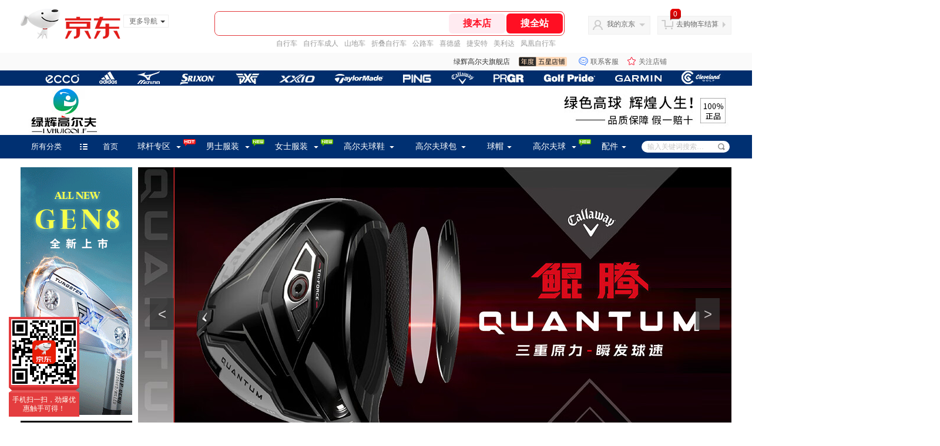

--- FILE ---
content_type: text/html; charset=utf-8
request_url: https://lvhuigolf.jd.com/view_search-297850-17723921-99-1-20-1.html
body_size: 50117
content:
<!--jd测试二级浏览0122-->
<!DOCTYPE html>
<html>
<head>
    <meta http-equiv="Content-Type" content="text/html; charset=utf-8" />
    <meta http-equiv="X-UA-Compatible" content="IE=edge,chrome=1">
    <!--JA统计-->
    <script>var jdpts=new Object();jdpts._st=new Date().getTime();</script>
    <meta content="绿辉高尔夫旗舰店为您提供所有商品的报价、促销、评论、导购、图片等信息,欢迎来绿辉高尔夫旗舰店选购." name="description">
    <meta content="所有商品,绿辉高尔夫旗舰店,京东" name="keywords">
    <title>
        			所有商品-绿辉高尔夫旗舰店
	    </title>
    <link rel="icon" href="//www.jd.com/favicon.ico" mce_href="//www.jd.com/favicon.ico" type="image/x-icon">

    
    <!-- LESS -->
    
    <!-- 新布局样式-->
    <link rel="stylesheet" href="//jscss.360buyimg.com/pc-shop-es/libs/normalize-css/normalize.css">
    <link rel="stylesheet" href="//jscss.360buyimg.com/pc-shop-es/css/common/layout.css">

    <!-- 头部公用 -->
    <link rel="stylesheet" type="text/css" href="//jscss.360buyimg.com/pc-shop-es/css/prev-version/??jshop.base.css?t=202509092150"/>
    <link type="text/css" rel="stylesheet" href="//jscss.360buyimg.com/static-common/??jdf/1.0.0/unit/ui-base/5.0.0/ui-base.css,jdf/1.0.0/unit/shortcut/5.0.0/shortcut.css,jdf/1.0.0/unit/global-header/5.0.0/global-header.css,jdf/1.0.0/unit/myjd/5.0.0/myjd.css,jdf/1.0.0/unit/nav/5.0.0/nav.css,jdf/1.0.0/unit/shoppingcart/5.0.0/shoppingcart.css,jdf/1.0.0/unit/global-footer/5.0.0/global-footer.css,jdf/1.0.0/unit/service/5.0.0/service.css">
    <link rel="stylesheet" type="text/css" href="//jscss.360buyimg.com/pc-shop-es/css//prev-version/??mall.base.css,mall.layout.css?t=202509092150"/>
    <link href="//storage.360buyimg.com/retail-mall/mall-common-component/prod/1.0.4/css/elevator.c708a4ea.css" rel="stylesheet" />
    <!-- dra init start -->
    <script>
        !function(){"use strict";!function(e,r,n,t){var o={pre_m:[],run:function(e){for(var r=arguments.length,n=new Array(r>1?r-1:0),t=1;t<r;t++)n[t-1]=arguments[t];o.pre_m.push({method:e,args:n})}};e[n]=o;var a=function(e,r){void 0===o[e]&&(o[e]=[]),o[e].push(r)};"addEventListener"in e&&"removeEventListener"in e&&(o.errorHandler=function(r){var n=(r=r||e.event).target||r.srcElement;n instanceof Element||n instanceof HTMLElement?a("s_err",r):a("err",r)},o.rejectionHandler=function(e){a("reject",e)},e.addEventListener("error",o.errorHandler,!0),e.addEventListener("unhandledrejection",o.rejectionHandler,!0)),"PerformanceLongTaskTiming"in e&&(o.entries=[],o.observer=new PerformanceObserver((function(e){o.entries=o.entries.concat(e.getEntries())})),o.observer.observe({entryTypes:["longtask"]}));var s=e.document.createElement("script");s.src=r,s.crossOrigin="anonymous",s.setAttribute("globalName".toLowerCase(),n),s.setAttribute("preCollect".toLowerCase(),t),e.document.getElementsByTagName("head")[0].appendChild(s)}(window,"//storage.360buyimg.com/dev-static/dra/probe-web/1.2.5/browser.js","dra","__dra_PreCollectedData__")}();
        if (window && window.dra && window.dra.run) {
            window.dra.run('init', {aid: '511cd248f24238f4c836384c0ecfc968'});
            window.dra.run('start');
        }
    </script>
    <!-- dra init end -->
    <script>
        window.pageConfig = { compatible: true, gridWideClass: 'root61',jdfVersion:'2.0.0' };
        var jshop = jshop || {};
        jshop.module = {};
    </script>
    <script type="text/javascript" src="//jscss.360buyimg.com/static-common/??jdf/1.0.0/unit/base/5.0.0/base.js,jdf/lib/jquery-1.6.4.js"> </script>
    <script src="//jscss.360buyimg.com/pc-shop-es/libs/art-template/lib/template-web.js?t=202509092150"></script>
    <!-- <script src="//static.360buyimg.com/static-mall-p/dist/libs/mustache.js/mustache.min.js"></script> -->
    <script src="//jscss.360buyimg.com/static-common/dist/isv/utils.min.js?t=202509092150"></script>
    <!--[if lte IE 7]><script type="text/javascript" src="//jscss.360buyimg.com/pc-shop-es/js/common/json2.js"></script><![endif]-->
    <script type="text/javascript" src="//jscss.360buyimg.com/pc-shop-es/libs/??seajs-combo/dist/seajs-combo.js?t=202509092150"></script>

    <script type="text/javascript" src="//jscss.360buyimg.com/pc-shop-es/js/common-utils/??CookieUtils.js,lib-v1.js,JsonUtils.js,PrototypeUtils.js,draCustomReport.js?t=202509092150"></script>

    <script>
        var pcm = CookieUtil.getCookie("pcm");
        function isMobilePhone(){
            var shopId = "89243";
            if(pcm == 1){
                return;
            } else if(pcm == 2 ){ // M版
                window.location.href = "//ok.jd.com/m/index-"+shopId+".htm";
            }

            var mFlag = window.location.hash;
            if(mFlag == '#m'){
                return;
            }
            var userAgent = navigator.userAgent;
            if(userAgent){
                userAgent = userAgent.toUpperCase();
                var mobilePhoneList = ["IOS","IPHONE","ANDROID","HARMONY","WINDOWS PHONE"];
                for(var i=0,len=mobilePhoneList.length;i<len;i++){
                    if(userAgent.indexOf(mobilePhoneList[i])>-1){
                        var cUrl = window.location.href;
                        if(cUrl.indexOf('edition=pc') != -1){
                            break;
                        }
                        var reg = /\/\/mall\.jd\.com\/index-(\d+)\.html/g,
                            result =cUrl.match(reg);
                        if(result && result.length){
                            window.location.href = "//ok.jd.com/m/index-"+shopId+".htm";
                            break;
                        }
                        var regDomain = /\/\/([\w-]+)\.jd\.com/g;
                        result = cUrl.match(regDomain);
                        if(result&&result.length){
                            window.location.href = "//ok.jd.com/m/index-"+shopId+".htm";
                            break;
                        }
                    }
                }
            }
        }
        isMobilePhone();
    </script>

    <style id="J_ModuleCSS">
        .im{line-height:29px!important;}
        .zhbking {
font-weight:bold;
font-size:12px;
}

.single-place{position:absolute;bottom:0;left:0;}
.jGoodsSort-500284 {}
.jGoodsSort-500284 .mc{border:solid 1px #ddcdcd; border-top:0;}
.jGoodsSort-500284 .jOneLevel{font-size:14px; height:30px; line-height:30px; overflow:hidden; background:#f7f7f7; border-top:solid 2px #999;}
.jGoodsSort-500284 .jOneLevel span{margin-left:10px;}
.jGoodsSort-500284 .jOneLevelarea{border-top:solid 1px #ddd;}
.jGoodsSort-500284 .jTwoLevel{font-size:14px; height:30px; line-height:30px; overflow:hidden; clear:both; border-bottom:solid 1px #ddd; background:#f7f7f7;}
.jGoodsSort-500284 .jTwoLevel.jNoBorderBottm{border-bottom:0;}
.jGoodsSort-500284 .current{border-bottom:0;}
.jGoodsSort-500284 .jIconArrow{background:url(//img11.360buyimg.com/cms/g12/M00/03/1B/rBEQYVGLVKAIAAAAAAAEadAl66kAAAwKQMfK14AAASB895.gif) no-repeat;}
.jGoodsSort-500284 .jIconArrow{width:16px; height:16px; cursor:pointer; float:left; margin:7px 0 0 10px;}
.jGoodsSort-500284 .current .jIconArrow{background-position:0 -16px;}
.jGoodsSort-500284 .jTwoLevel a{display:block; margin-left:36px;}

.jGoodsSort-500284 .jThreeLevel{background:#ffffff; overflow:hidden; _height:100%;}
.jGoodsSort-500284 .jThreeLevel li{height:24px; line-height:24px; overflow:hidden;}
.jGoodsSort-500284 .jThreeLevel a{display:block; color:#333; padding:0 10px 0 36px;}
.jGoodsSort-500284 .jThreeLevel a:hover{color:#e4393c;}

.jGoodsSort-500284 .jTwoLevel em, .jGoodsSort-500284 .jThreeLevel em{color:#999; margin-left:2px;}
.jGoodsSort-500284 .jOneLevelarea a:hover em{color:#e4393c;}

.JColorSearchList-905542 {
    position: relative;
    padding-bottom: 30px;
    overflow: hidden;
}
.JColorSearchList-905542 .clearfix {
    overflow: auto;
    zoom: 1;
}
.JColorSearchList-905542 .filter .f-line {
    padding: 6px 10px;
    background: #F8F8F8;
    zoom: 1;
}
.JColorSearchList-905542 .filter {
    position: relative;
    z-index: 4;
    margin-bottom: 20px;
}
.JColorSearchList-905542 .filter .g-pager .fp-text b, .JColorSearchList-905542 .filter .g-pager .fp-text em, .JColorSearchList-905542 .filter .g-pager .fp-text i {
    font-weight: 400;
    font-style: normal;
}
.JColorSearchList-905542 .filter .g-sort {
    float: left;
}
.JColorSearchList-905542 .filter .g-sort a {
    float: left;
    position: relative;
    padding: 0 10px;
    height: 22px;
    border: 1px solid #e1e1e1;
    margin-right: -1px;
    line-height: 22px;
    background: #FFF;
    color: #333;
}
.JColorSearchList-905542 .filter .g-sort a:hover {
    color: #e4393c;
    border: solid 1px #e4393c;
}
.JColorSearchList-905542 .filter .g-sort a:hover:after {
    content: '';
    width: 1px;
    height: 24px;
    background-color: #e4393c;
    position: absolute;
    right: -1px;
    z-index: 1;
    top: -1px;
}
.JColorSearchList-905542 .filter .g-sort a.jCurrent {
    background-color: #e4393c;
    color: #fff;
}
.JColorSearchList-905542 .filter .g-sort a.jCurrent.up em {
    background: url(//img14.360buyimg.com/cms/jfs/t169/241/1890751726/1114/417d81a4/53be3644N3aaf1af2.gif);
    display: inline-block;
    zoom: 1;
    height: 11px;
    margin-right: 5px;
    width: 9px;
    overflow: hidden;
    vertical-align: middle;
}
.JColorSearchList-905542 .filter .g-sort a.jCurrent.down em {
    background: url(//img13.360buyimg.com/cms/jfs/t187/96/1871186534/1115/3a5d621a/53be3639Nd10f3877.gif);
    display: inline-block;
    zoom: 1;
    height: 11px;
    margin-right: 5px;
    width: 9px;
    overflow: hidden;
    vertical-align: middle;
}
.JColorSearchList-905542  .filter .g-pager {
    float: right;
}
.JColorSearchList-905542 .filter .g-pager .fp-text {
    line-height: 24px;
    margin-right: 10px;
    font-family: verdana;
}
.JColorSearchList-905542 .filter .g-pager .fp-text b {
    color: #e4393c;
}
.JColorSearchList-905542 .filter .g-pager .fp-next,.JColorSearchList-905542 .filter .g-pager .fp-prev, .JColorSearchList-905542 .filter .g-pager .fp-text {
    float: left;
}
.JColorSearchList-905542 .filter .g-pager .fp-next.disabled, .JColorSearchList-905542 .filter .g-pager .fp-prev.disabled {
    padding: 0;
    background-color: #FFF;
    color: #c9c9c9;
    cursor: default;
    border: 1px solid #e1e1e1;
}
.JColorSearchList-905542 .filter .g-pager .fp-prev {
    margin-right: 5px;
}
.JColorSearchList-905542 .filter .g-pager .fp-next, .JColorSearchList-905542 .filter .g-pager .fp-prev {
    width: 38px;
    height: 22px;
    border: 1px solid #999;
    border-radius: 2px;
    background: #FFF;
    line-height: 23px;
    font-family: "\5b8b\4f53";
    text-align: center;
    font-size: 16px;
    color: #333;
}
.JColorSearchList-905542 .filter .f-result-sum {
    float: right;
    height: 24px;
    line-height: 24px;
    margin-right: 10px;
    color: #999;
}
.JColorSearchList-905542 .clr {
    visibility: hidden;
    display: block;
    overflow: hidden;
    clear: both;
    height: 0;
    line-height: 0;
    font-size: 0;
}
.JColorSearchList-905542 .filter .g-search {
    float: right;
    margin-right: 20px;
}
.JColorSearchList-905542 .filter .g-search .btn {
    float: left;
    height: 22px;
    line-height: 22px;
    border-top-right-radius: 11px;
    border-bottom-right-radius: 11px;
    border: solid 1px #e1e1e1;
    border-left: 0;
    width: 26px;
    padding: 0 10px;
    background: #f8f8f8 url(//img11.360buyimg.com/cms/jfs/t3916/243/24176274/1240/f8099125/5837d810N804cc68a.png) no-repeat center;
}
.JColorSearchList-905542 .filter .g-search .input-txt {
    float: left;
    color: #c9c9c9;
    height: 22px;
    line-height: 22px;
    border: 1px solid #e1e1e1;
    padding: 0 10px;
    width: 115px;
    border-top-left-radius: 11px;
    border-bottom-left-radius: 11px;
}
.JColorSearchList-905542 .goods-list {
    height: auto;
    position: relative;
    z-index: 1;
}
.JColorSearchList-905542 .goods-list .gl-warp {
    width: auto;
    height: auto;
    overflow: hidden;
    margin-right: -10px;
}
.JColorSearchList-905542 .goods-list .gl-item {
    width: 190px;
    height: 295px;
    overflow: hidden;
    float: left;
    position: relative;
    z-index: 1;
    margin: 0 10px 20px 0;
}
.JColorSearchList-905542 .goods-list .gl-item .gl-i-wrap {
    position: absolute;
    z-index: 1;
    left: 0;
    top: 0;
    background: #fff;
}
.JColorSearchList-905542 .goods-list .gl-item .jPic {
    height: 188px;
    width: 188px;
    border: solid 1px #e1e1e1;
    padding: 0;
    margin-bottom: 5px;
    position: relative;
}
.JColorSearchList-905542 .goods-list .gl-item .jPic a {
    display: block;
    position: relative;
    overflow: hidden;
}

.JColorSearchList-905542 .jScroll{height:29px; margin-bottom:10px; overflow:hidden;}
.JColorSearchList-905542 .jScrollPrev.jCurrent{background-position:-34px -126px; cursor:not-allowed;}
.JColorSearchList-905542 .jScrollPrev{background-position:0 -126px; margin-right:2px;}
.JColorSearchList-905542 .jScrollNext{background-position: -17px -126px;}
.JColorSearchList-905542 .jScrollNext.jCurrent{background-position:-51px -126px; cursor:not-allowed;}
.JColorSearchList-905542 .jScrollBtn{display:none; float:left; height:29px; text-indent:-9999px; width:16px;}
.JColorSearchList-905542 .jScrollBtn{background-image:url("//misc.360buyimg.com/201007/skin/df/i/20130606B.png"); background-repeat:no-repeat;}
.JColorSearchList-905542 .jScrollWrap{float:left; height:29px; overflow:hidden; position:relative; width:156px;}
.JColorSearchList-905542 .jScrollWrap ul{position:absolute; top:0;}
.JColorSearchList-905542 .jScrollWrap li{width:31px; height:31px; float:left; margin:0; padding:0; border:0;}
.JColorSearchList-905542 .jScrollWrap li a{float:left; border:solid 1px #ddd; padding:1px;}
.JColorSearchList-905542 .jScrollWrap li a img{height:25px; height:25px;}
.JColorSearchList-905542 .jScrollWrap li.jCurrent a{border:1px solid #E4393C;}
.JColorSearchList-905542 .jBtnArea {
    position: absolute;
    right: 0;
    top: 35px;
}
.JColorSearchList-905542 .jBtnArea a {
    float: left;
    width: 100px;
    height: 24px;
    line-height: 24px;
    text-align: center;
    font-size: 16px;
    font-weight: bold;
    color: #fff;
    background: #ed1c24;
    cursor: pointer;
}
.JColorSearchList-905542 .jGoodsInfo{overflow:hidden;position: relative;zoom: 1;}
.JColorSearchList-905542 .jDesc{height:16px; line-height:16px; overflow:hidden; margin-bottom:5px;}
.JColorSearchList-905542 .jDesc a{font-size:12px; text-decoration:none;color: #666;white-space:nowrap;}
.JColorSearchList-905542 .jSlogan{color:#008700;}
.JColorSearchList-905542 .jPrice{overflow:hidden; margin-bottom:5px; height:15px;line-height:15px;}
.JColorSearchList-905542 .jdPrice{font-size:14px; font-weight:bold; color:#E4393C;}
.JColorSearchList-905542 .d-price-free .jRmb{display: none}
.JColorSearchList-905542 .jdPrice .jdNum{}
.JColorSearchList-905542 .jdPrice .jdStages {
    background: url(//img11.360buyimg.com/cms/jfs/t10759/204/2085617648/1012/751d32c6/59ef0adeNb99d5c49.png) no-repeat right center;
    display: inline-block;
    width: 54px;
    height: 16px;
    padding-left: 5px;
    color: #fff;
    text-align: center;
    vertical-align: top;
}
.JColorSearchList-905542 .jdPrice .jdNumNo{font-size:12px;}
.JColorSearchList-905542 .jdPrice .jdPgPrice{font-size:12px; color: #666; margin-left: 10px; font-weight: 100; font-family: verdana;}

.JColorSearchList-905542 .jExtra{height:16px; line-height:16px; overflow:hidden; padding:2px 0;}
.JColorSearchList-905542 .jExtra a{color:#999; float:left; margin-top:1px; display: none;}
.JColorSearchList-905542 .jExtra a em{color: #005AA0;}
.JColorSearchList-905542 .jExtra span{float:left; height:15px; overflow:hidden;}
.JColorSearchList-905542 .star{margin-right:5px;}
.JColorSearchList-905542 .star .star-white{background:url("//misc.360buyimg.com/201007/skin/df/i/20130606B.png") no-repeat scroll 0 -70px transparent; width:76px;}
.JColorSearchList-905542 .star .star-yellow{background:url("//misc.360buyimg.com/201007/skin/df/i/20130606B.png") no-repeat scroll 0 -86px #FFFFFF; position:relative; z-index:1;}
.JColorSearchList-905542 .star .h1{width:15px;}
.JColorSearchList-905542 .star .h2{width:30px;}
.JColorSearchList-905542 .star .h3{width:45px;}
.JColorSearchList-905542 .star .h4{width:60px;}
.JColorSearchList-905542 .star .h5{width:76px;}
.JColorSearchList-905542 .jPage {
    text-align: right;
}
.JColorSearchList-905542 .jPage a, .JColorSearchList-905542 .jPage span {
    display: inline-block;
    vertical-align: middle;
    padding: 0 10px;
    min-width: 18px;
    height: 34px;
    border: 1px solid #999;
    border-radius: 2px;
    background-color: #fff;
    color: #333;
    text-align: center;
    line-height: 34px;
    font-size: 12px;
}
.JColorSearchList-905542 .jPage a em, .JColorSearchList-905542 .jPage span em {
    font-size: 16px;
    font-family: '\5b8b\4f53';
}
.JColorSearchList-905542 .jPage .jPageCurrent {
    background-color: #333;
    color: #fff;
}
.JColorSearchList-905542 .jPage .jPageDisable {
    border-color: #e1e1e1;
    color: #c9c9c9;
}

.user_html-1089322 .htmlbox{width:100%;height:80px;background:url(//img14.360buyimg.com/cms/jfs/t7549/335/4698510010/8443/3f05a9c9/5a06f1caN8fb14d11.jpg) no-repeat center center #eeeeee;}

.user_nav-1089310 {margin-bottom:0 !important;}
.user_nav-1089310 {z-index:3;}
.user_nav-1089310 .clearfix:after{content:' ';display:block;height:0;clear:both;}
.user_nav-1089310 .clearfix{*zoom:1}
.user_nav-1089310 .mc{overflow:visible;font-family: Microsoft YaHei,Verdana;}

.user_nav-1089310 a{color:#242424;display:block;}
.user_nav-1089310 a,.user_nav-1089310 span{background-image:none;}  
.user_nav-1089310 .user_menu_box{position:absolute;width:1920px;height:30px;left:50%;margin-left:-960px;z-index:3;}
.user_nav-1089310 .inner_user_menu_box{position:absolute;z-index:3;}

.user_nav-1089310 .all_cats_box{position:absolute;z-index:3;width:218px;}
.user_nav-1089310 .atc_bg{opacity:0.9;filter:progid:DXImageTransform.Microsoft.Alpha(opacity=90);width:218px;position:absolute;top:0;left:0;}
.user_nav-1089310 .inner_user_menu_box {left: 50%;margin-left: -495px;width: 990px;}
	.user_nav-1089310 .all_cats{height:30px;line-height:30px;width:220px;}
		.user_nav-1089310 .atc_ul,.user_nav-1089310 .atc_img{z-index:3;position:relative;}
		.user_nav-1089310 .atc_img{width:220px;text-align:center;overflow:hidden;}
		.user_nav-1089310 .all_cats a{display:block;padding:0 20px;background:#ff2832;}
			.user_nav-1089310 .all_cats span{background:url(//img11.360buyimg.com/cms/jfs/t16960/317/1517589284/73/47731203/5ad354f3Nb5cfceaf.gif) no-repeat right center;display:block;padding-right:20px;}
			.user_nav-1089310 .all_cats_box:hover .all_cats a{color:#fff;}
	
	.user_nav-1089310 .all_cats_tcc{position:absolute;left:0;top:30px;width:218px;z-index:4;display:none;background:#272727;opacity:0.9;filter:progid:DXImageTransform.Microsoft.Alpha(opacity=90);}
	.user_nav-1089310 .atb_hover .all_cats_tcc{display:none;}
	.user_nav-1089310 .atb_hover:hover .all_cats_tcc{display:block;}
	.user_nav-1089310 .all_cats_box:hover .all_cats_tcc,.user_nav-1089310 .jOneLevelarea:hover .jThreeLevel{display:block;}
		.user_nav-1089310 .all_cats_tcc li{position:relative;}
			.user_nav-1089310 .jThreeLevel{position:absolute;left:190px;top:0;background:#ff2832;display:none;width:180px;}

		.user_nav-1089310 .jOneLevel{ font-weight:bold; height:30px; line-height:30px;}
			.user_nav-1089310 .jOneLevel span{display:block;}
			
			.user_nav-1089310 .jTwoLevel{height:35px; line-height:35px; clear:both;border-bottom:1px solid #525252;padding:0 0 0 20px;}
			.user_nav-1089310 .jOneLevelarea_li,.user_nav-1089310 .jThreeLevel li,.user_nav-1089310 .user_menu a{transition:background 0.5s linear 0s;}
			.user_nav-1089310 .jOneLevelarea_li:hover{background:#ff2832;}
				.user_nav-1089310 .jTwoLevel a{display:block;color:#fff;overflow:hidden;}
				.user_nav-1089310 .jOneLevelarea_li:hover a{color:#fff;}
			
			.user_nav-1089310 .square_box{float:right;margin:0 15px;font-family:simsun;}
			.user_nav-1089310 .jThreeLevel .square_box,.user_nav-1089310 .jTwoLevel:hover .square_box{color:#fff;}
			.user_nav-1089310 .jThreeLevel li:hover .square_box{color:#4b4b4b;}
			
			.user_nav-1089310 .jThreeLevel{ display:none; overflow:hidden; _height:100%;}
				.user_nav-1089310 .jThreeLevel li{height:35px; line-height:35px; overflow:hidden;}
				.user_nav-1089310 .jThreeLevel li:hover{background:#525252;}
				.user_nav-1089310 .jThreeLevel li:hover a{color:#fff;}
				.user_nav-1089310 .jThreeLevel a{display:block; padding:0 0 0 20px;overflow:hidden;height:35px; line-height:35px;color:#fff;}
	
.user_nav-1089310 .proshow_box1{width:1920px;background-color:rgba(255,255,255,0.9);-pie-background:rgba(255,255,255,.5);height:240px;box-shadow:1px 1px 7px rgba(0,0,0,0.1);filter:progid:DXImageTransform.Microsoft.gradient(startColorstr=#BFffffff,endColorstr=#BFffffff);position:absolute;top:40px;left:50%;margin-left:-1104px;z-index:5;display:none;}
.user_nav-1089310 .proshow_box1{background:none;height:auto;box-shadow:none;}
.user_nav-1089310 .user_menu li.uesr_menu_li_spe{position:static;}
.user_nav-1089310 .uesr_menu_li_spe:hover .proshow_box,.user_nav-1089310 .user_menu_li:hover .proshow_box1{display:block;}

.user_nav-1089310 .user_menu{position:absolute;left:221px;z-index:2;width:830px;}
.user_nav-1089310 .user_menu li{float:left;display:inline;height:30px;position:relative;}
.user_nav-1089310 .user_menu li a.user_menu_first{padding:0 0 0 20px;display:block;height:30px;line-height:30px;position:relative;}
.user_nav-1089310 .user_menu li a.user_menu_first:hover{height:29px;line-height:29px;}
.user_nav-1089310 .user_menu li a.user_menu_first:hover .arri,.user_nav-1089310 .user_menu_li:hover .arri{background:url(//img11.360buyimg.com/cms/jfs/t17596/267/1707320540/57/397244d9/5ad354f3N07d9e72f.gif) no-repeat center bottom;}
.user_nav-1089310 .user_menu li a.user_menu_first{padding:0 17px;}
.user_nav-1089310 .user_menu li a.user_menu_first_down{padding-right:30px;}
.user_nav-1089310 .user_menu li ul.pro_tcs{position:absolute;top:30px;left:0;width:170px;opacity:0.9;filter:progid:DXImageTransform.Microsoft.Alpha(opacity=90);}
.user_nav-1089310 .user_menu li ul.pro_tcs li{float:none;}
.user_nav-1089310 .user_menu li ul.pro_tcs li a{background:#212121;color:#d9d9d9;height:35px;line-height:35px;text-indent:18px;}
.user_nav-1089310 .user_menu li ul.pro_tcs{visibility: hidden;}
.user_nav-1089310 .user_menu li:hover ul{visibility: visible;}
.user_nav-1089310 .user_menu li ul.pro_tcs li a:hover{background:#474747;color:#fff;height:35px;line-height:35px;background:#ff2832;}
.user_nav-1089310 .user_menu .user_menu_first{display:inline-block;}

.user_nav-1089310 .menu_img_up{width:955px;overflow:hidden;height:170px;padding:30px 0 0 35px;background:#fff;position:absolute;left:0;box-shadow:0 6px 12px rgba(0,0,0,.175);display:none;}
	.user_nav-1089310 .menu_img_up_item{float:left;display:inline;margin:0 10px;}
	.user_nav-1089310 .menu_img_up .menu_img_up_item a{display:block;width:100%;height:100%;padding:0;}
	.user_nav-1089310 .menu_img_up .menu_img_up_item a:hover{color:#ff2832;width:100%;height:100%;}
	.user_nav-1089310 .menu_img_up .mi_title{text-indent:16px;background:url(//img11.360buyimg.com/cms/jfs/t17053/147/1648563664/56/c208f99c/5ad354f3N620944b6.gif) no-repeat 5px center;display:block;}
	.user_nav-1089310 .menu_img_up .mi_title:hover{background:url(//img11.360buyimg.com/cms/jfs/t17053/147/1648563664/56/c208f99c/5ad354f3N620944b6.gif) no-repeat 5px center;}
	.user_nav-1089310 .user_menu li.user_menu_li_not_detail{position:static;}
	.user_nav-1089310 .user_menu .user_menu_li_not_detail:hover .menu_img_up{display:block;}
.user_nav-1089310 i{background:url(//img11.360buyimg.com/cms/jfs/t17719/319/1692706347/57/c6f3525e/5ad354f3Nb34b4c97.gif) no-repeat center bottom;width:7px;height:5px;position:absolute;right:16px;top:50%;margin-top:-3px;}
.user_nav-1089310 .rjb{right:-2px;top:2px;width:21px;height:16px;z-index:2;}
.user_nav-1089310 .hot,.user_nav-1089310 .user_menu_li:hover .hot{background:url(//img11.360buyimg.com/cms/jfs/t17053/146/1699562284/1541/431473ed/5ad354f2N1625b14a.gif) no-repeat right center;}
.user_nav-1089310 .new,.user_nav-1089310 .user_menu_li:hover .new{background:url(//img11.360buyimg.com/cms/jfs/t16966/82/1711831787/1925/b7fb588e/5ad354f3N6290dceb.gif) no-repeat right center;}
.user_nav-1089310 .user_menu_li:hover .hot,.user_nav-1089310 .user_menu_li:hover .new{-moz-transform:rotate(0deg);-webkit-transform:rotate(0deg);}


.user_nav-1089310 .user_slide .j-module .J-container {overflow:visible !important;top:0 !important;margin-left:-960px !important;}

.user_nav-1089310 .sp1190 .slide_con{width:1190px;}
.user_nav-1089310 .sp990 .slide_con{width:990px;}
	.user_nav-1089310 .user_slide .slide_con{width:990px;margin:0 auto;position:relative;}
		.user_nav-1089310 .user_slide .stitle,.user_nav-1089310 .user_slide .lilist,.user_nav-1089310 .user_slide .lilist li,.user_nav-1089310 .user_slide .inputMiddle{float:left;display:inline-block;}
			.user_nav-1089310 .user_slide .stitle a,.user_nav-1089310 .user_slide .lilist a{display:inline-block;*display:block;*zoom:1;}
			.user_nav-1089310 .user_slide .lilist a:hover{background-color:#ff4234 !important;}
		.user_nav-1089310 .user_slide .stitle{margin-right:20px;}
		.user_nav-1089310 .user_slide .slidebg{opacity:0.8;filter:progid:DXImageTransform.Microsoft.Alpha(opacity=80);-moz-opacity:0.8;position:absolute;left:0;top:0;width:100%;height:100%;background-position:center center;}
		.user_nav-1089310 .user_slide .outer_searchArea{position:absolute;top:36px;width:1920px;margin-left:-960px;left:50%;background-color:rgba(255,255,255,0.9);-pie-background:rgba(255,255,255,.5);height:36px;box-shadow:1px 1px 7px rgba(0,0,0,0.1);filter:progid:DXImageTransform.Microsoft.gradient(startColorstr=#BFffffff,endColorstr=#BFffffff);}
			.user_nav-1089310 .sp1190 .searchArea{width:1190px;margin:0 auto;padding-top:5px;}
			.user_nav-1089310 .sp990 .searchArea{width:990px;margin:0 auto;padding-top:5px;}

			.user_nav-1089310 .user_slide .inputMiddle{border:1px solid #bbb;height:24px;line-height:24px;text-indent:4px;color:#969696;width:130px;background:url(//img11.360buyimg.com/cms/jfs/t18664/12/1653623235/3071/7118b027/5ad354f2N731af813.png) no-repeat 5px center #fff;text-indent:25px;font-size:14px;float:right;}
			.user_nav-1089310 .user_slide button{height:26px;line-height:26px;border:none;width:50px;text-align:center;color:#fff;background-color:#a3a3a3;font-size:14px;float:right;background-image:none;}
			.user_nav-1089310 .user_slide .searchArea:hover button{background-color:#f32630;}
			
			.user_nav-1089310 .user_slide .hidenav_1 .lilist{display:none;}
			.user_nav-1089310 .user_slide .hidenav_1 .outer_searchArea{right:150px;}
			.user_nav-1089310 .user_slide .hidenav_1 .inputMiddle{width:460px;}
			.user_nav-1089310 .user_slide .hidenav_1 .searchArea{width:auto;}
			
			.user_nav-1089310 .user_slide .hot_key_word,.user_nav-1089310 .user_slide .hot_key_word span,.user_nav-1089310 .user_slide .hot_key_word a{float:left;height:26px;line-height:26px;margin-right:15px;}
			.user_nav-1089310 .user_slide .hot_key_word span{color:#9f9f9f;}
			.user_nav-1089310 .user_slide .hot_key_word a:hover{color:#ff2832;}

.user_dzs-1089309 {margin-bottom:0 !important;}
.user_dzs-1089309 .clearfix:after{content:' ';display:block;height:0;clear:both;}
.user_dzs-1089309 .clearfix{*zoom:1}

.user_dzs-1089309 .hd_bg {width: 1920px;position: absolute;left: 50%;margin-left: -960px;text-align: center;overflow:hidden;}
.user_dzs-1089309 {z-index:3;font-family: Microsoft YaHei,Verdana;}
.user_dzs-1089309 .mc{overflow:visible;}
.user_dzs-1089309 .user{position:absolute;z-index:3;width:990px;left:50%;margin-left:-495px;}
.user_dzs-1089309 a{background-image:none;color:#242424;text-decoration:none;}

		.user_dzs-1089309 .logo_box{position:absolute;top:0;}
			.user_dzs-1089309 .logo_img{margin-right:10px;display:inline-block;}
	
		.user_dzs-1089309 .saleimg{position:absolute;width:990px;margin:0 auto;text-align:center;left:0;top:0;}
		.user_dzs-1089309 .inner_logo_box{position:absolute;}
		.user_dzs-1089309 .scbox,.user_dzs-1089309 .guanzhu{position:absolute;height:50px;width:50px;cursor:pointer;}
		.user_dzs-1089309 .scbox:hover,.user_dzs-1089309 .guanzhu:hover{opacity:0.8;filter:progid:DXImageTransform.Microsoft.Alpha(opacity=80);}
			.user_dzs-1089309 .scbox{background:url(//img11.360buyimg.com/cms/jfs/t18586/311/1649233066/4201/8878731e/5ad354f3N08b9dcdd.jpg) no-repeat 0 0;}
			.user_dzs-1089309 .guanzhu{background:url(//img11.360buyimg.com/cms/jfs/t19153/193/1682917537/4350/1eb8bff8/5ad354f3Nde5e3431.jpg) no-repeat 0 0;}
			.user_dzs-1089309 .scbox .j-module,.user_dzs-1089309 .guanzhu .j-module,.user_dzs-1089309 .scbox .soucang,.user_dzs-1089309 .guanzhu .item{width:100%;height:100%;display:block;}
	
	.user_dzs-1089309 .header_img{position:relative;width:1920px;left:-485px;overflow:hidden;}
	
	.user_dzs-1089309 .dz_nav{position:absolute;}
		.user_dzs-1089309 .dz_nav li{float:left;display:inline;margin:0 35px 0 0;line-height:14px;}
		.user_dzs-1089309 .dz_nav span{color:#a7a7a7;text-transform:uppercase;display:block;font-size:9px;-webkit-text-size-adjust:none;-webkit-transform:scale(0.84,0.84);}
	
	
	.user_dzs-1089309 .hot_key_word{font-size:12px;overflow:hidden;float:left;line-height:25px;height:25px;margin-right:12px;}
			.user_dzs-1089309 .hot_key_word a{color:#666;width:auto;white-space:nowrap;margin:0 0 0 5px;}
			.user_dzs-1089309 .hot_key_word a:hover{color:#ff2832;text-decoration:underline;}
	
		
	.user_dzs-1089309 .outer_searchArea{z-index:4;font-size:12px;width:500px;position:absolute;}
		.user_dzs-1089309 .outer_searchArea .searchArea{background:url(//img11.360buyimg.com/cms/jfs/t18085/302/1671542968/2818/7f7f6b6/5ad354f3N26172a8f.png);margin:0 0 5px;float:left;}
		.user_dzs-1089309 .outer_searchArea .inputMiddle{width:150px;float:left;transition:width 0.3s ease 0s;text-transform:uppercase;color:#a6a6a6; height:23px;line-height:23px;text-indent:8px;border-right:none;background:#fff;border:1px solid #ddd;border-right:none;}
		.user_dzs-1089309 .outer_searchArea input.current{color:#e3e3e3;}
		.user_dzs-1089309 .outer_searchArea button{border:none;font-size:12px;cursor:pointer;width:60px;line-height:25px;height:25px; overflow:hidden; float:left; font-family:simsun;background:#737373;font-family:Microsoft YaHei,Verdana;color:#fff;font-size:14px;}
		.user_dzs-1089309 .outer_searchArea button:hover{background:#f9000c;}
	.user_dzs-1089309 .float_r_con ul{float:right;display:inline;}

	
	.user_dzs-1089309 .header_igc{position:absolute;}
	.user_dzs-1089309 .header_igc .jbannerTab_dm{display:none;}
	.user_dzs-1089309 .header_igc .jbannerImg_dm{overflow:hidden;position:relative;}
	.user_dzs-1089309 .header_igc .jbannerImg_dm dl{height:100%; position:relative; float:left; overflow:hidden;}
	.user_dzs-1089309 .header_igc .jPreOut,.user_dzs-1089309 .header_igc .jNextOut{width:17px;height:17px;position:absolute;display:block;top:50%;margin-top:-9px;z-index:4;-moz-transition: all 0.5s cubic-bezier(0.2, 0.4, 0.7, 0.8) 0s; -webkit-transition: all 0.5s cubic-bezier(0.2, 0.4, 0.7, 0.8) 0s;transition: all 0.5s cubic-bezier(0.2, 0.4, 0.7, 0.8) 0s;opacity:0;filter:progid:DXImageTransform.Microsoft.Alpha(opacity=0);background:url(//img11.360buyimg.com/cms/jfs/t7513/311/4279721211/3075/5e6cdf66/5ad354f3N2076c12f.png) no-repeat;cursor:pointer;}
	.user_dzs-1089309 .header_igc .jPreOut{background-position:0 0;left:-32px;}
	.user_dzs-1089309 .header_igc .jNextOut{background-position:-17px 0;right:-32px;}
	.user_dzs-1089309 .header_igc:hover .jPreOut{left:-22px;opacity:0.8;filter:progid:DXImageTransform.Microsoft.Alpha(opacity=80);}
	.user_dzs-1089309 .header_igc:hover .jNextOut{right:-22px;opacity:0.8;filter:progid:DXImageTransform.Microsoft.Alpha(opacity=80);}

.user_config-1089339 {margin-bottom:0 !important;}

.user_config-1089339 {background:url(//img11.360buyimg.com/cms/jfs/t16651/260/1667087101/28852/19f34ab5/5ad354f2N10652b37.jpg) no-repeat top center;}

.parent-256 .jBanner,.parent-256  .jBanner .jbannerImg,.parent-256  .jBanner .jbannerImg dl {overflow: hidden;position: relative}.parent-256   .jBanner .jbannerImg {margin: 0 auto}.parent-256   .jBanner .jbannerImg a,.parent-256  .jBanner .jbannerImg dl.show,.parent-256  .jBanner .jbannerImg img {display: block}.parent-256   .jBanner .jbannerImg dl {display: none;width: 100%}.parent-256   .jBanner .jbannerImg dl.show,.parent-256  .jBanner .jbannerImg img {opacity: 1;filter: alpha(opacity=100)}.parent-256   .jBanner .jbannerImg img {margin: 0 auto}.parent-256   .jBanner .jbannerTab {position: absolute;width: 100%;bottom: 18px}.parent-256   .jBanner .jbannerTab .jbannerThumbnail {font-size: 0;text-align: center}.parent-256   .jBanner .jbannerTab .jbannerThumbnail .jIndex {display: inline-block;width: 10px;height: 10px;margin: 0 8px;cursor: pointer;background: 0 0;border: 2px solid #fff;border-radius: 50%}.parent-256   .jBanner .jbannerTab .jbannerThumbnail .jIndex.show {background: #fff;box-shadow: 0 0 0 4px rgba(255, 255, 255, .5)}.parent-256   .jBanner .jbannerCtl .jNextOut,.parent-256  .jBanner .jbannerCtl .jPreOut {position: absolute;top: 50%;display: inline-block;vertical-align: middle;width: 41px;height: 54px;margin: -27px 0 0;background: #333;font-size: 24px;text-align: center;line-height: 54px;color: #fff;cursor: pointer;opacity: .75;filter: alpha(opacity=75)}.parent-256   .jBanner .jbannerCtl .jNextOut:hover,.parent-256  .jBanner .jbannerCtl .jPreOut:hover {opacity: .5;filter: alpha(opacity=50)}.parent-256   .jBanner .jbannerCtl .jPreOut {left: 20px}.parent-256   .jBanner .jbannerCtl .jNextOut {right: 20px}


    </style>

    <!-- 业务相关 -->
    <link rel="stylesheet" type="text/css" href="//jscss.360buyimg.com/pc-shop-es/css/prev-version/??product-attention.css"/>
    <script type="text/javascript">
        seajs.use(['jdf/1.0.0/unit/globalInit/5.0.0/globalInit'],function(globalInit){
            globalInit();
        });
    </script>
    <script
            crossorigin
            type="text/javascript"
            src="//storage.360buyimg.com/hot/react/18.2.0/react.production.min.js?v=202509092150"
    ></script>
    <script
            crossorigin
            type="text/javascript"
            src="//storage.360buyimg.com/hot/react/18.2.0/react-dom.production.min.js?v=202509092150"
    ></script>
    <script
            crossorigin
            type="text/javascript"
            src="//storage.360buyimg.com/hot/tarojs/4.1.2/taro-runtime.min.js?v=202509092150"
    ></script>
    </head>

<body>
<input type="hidden"  id="JSHOP_CHANNEL_FLAG" value="jd"/>
<input type="hidden" value="297850" id="pageInstance_appId"/>
<input type="hidden" value="12644423" id="pageInstance_id"/>
<input type="hidden" id="vender_id" value="91865" />
<input type="hidden" id="shop_id" value="89243" />
<input type="hidden" id="use3DShop" value="" />
<input type="hidden" id="url3d" value="" />
<input type="hidden" id="hkFlag" value="false" />
<input type="hidden" id="mallType" value=" 1 " />
<input type="hidden" id="mainCategoryId" value="1318">
<input type="hidden" id="isFuseShop" value="false">
<input type="hidden" name="" id="J_ApplicationType" value="2"/>
<input type="hidden" value="false">
<input type="hidden" id="pinpai_brandId" value="0"/>
<input type="hidden" id="tb_id" value="0"/>

<!-- 静态资源相关 -->
<input type="hidden"  id="moduleScript" value='<script type="text/javascript" src="/jm.htm?js=/misc/js/module/goods_sort/sort.js&t=202509092150"></script>'/>
<input id="resourcePath" type="hidden" value="//jscss.360buyimg.com/pc-shop-es"/>
<input id="timestamp" type="hidden" value="202509092150"/>
<input id="testSidebar" type="hidden" value="test"/>

<div class="d-pad">
        <script type="text/javascript" src="//storage.360buyimg.com/jsresource/risk/handler.js"></script>
<script  type="text/javascript" src="//storage.360buyimg.com/webcontainer/js_security_v3_0.1.5.js"></script>
<script  type="text/javascript">window.ParamsSign=ParamsSign;</script>
<link rel="stylesheet"
	href="//storage.360buyimg.com/retail-mall/mall-common-component/pre/1.0.4/css/shortcutNew.a19ad2f9.css">
<script type="text/javascript" src="//storage.360buyimg.com/retail-mall/lib/emiter.js"></script>
<script
	src="//storage.360buyimg.com/retail-mall/mall-common-component/pre/1.0.4/js/shortcutNew.a19ad2f9.js"></script>
<div id="shortcut"></div>
<script>


	// 调用commonComponentShortcut初始化shortcut
	window.commonComponentShortcut('shortcut', {
		pageId: 'mall_jd_com',
		appId: 'mall_jd_com',
		enableA11y: true,
		enableQySwitch: false,
		enableMainSwitch: true,
		enableLoginPop: true,
		transparentBackground: false,
		whiteFont: false,
                enableQueryCart: false,
		className: 'jd-main-shortcut'
	})
</script>

<!--shortcut start-->

<div id="o-header-2013"><div id="header-2013" style="display:none;"></div></div>
<!--shortcut end-->
<script charset='utf-8' type="text/javascript" src="//static.360buyimg.com/item/assets/oldman/wza1/aria.js?appid=bfeaebea192374ec1f220455f8d5f952"></script>
<style>
#ttbar-mycity .dorpdown-layer .areamini_inter:last-of-type{
    display:none;
  }
  .jdmcc-topbar .jdmcc-topbar-wrapper {
        box-sizing: content-box;
        width: auto;
  }
</style>

    <div id="o-header-2013">
    <div id="header-2013" class="w">
        <div class="ld" id="logo-2013"><a hidefocus="true" href="//www.jd.com/" clstag="jshopmall|keycount|sv9"><img width="170" height="60" alt="京东" src="//misc.360buyimg.com/lib/img/e/logo-201305-c.png"></a><dl id="navmore"><dt>更多导航<s class="deco-01"></s></dt><dd><a href="//fashion.jd.com">服装城</a></dd><dd><a href="//channel.jd.com/chaoshi.html">食品</a></dd><dd><a href="//jr.jd.com/">金融</a></dd></dl></div>
    <script type="text/javascript">$(function(){$("#navmore").hover(function(){$(this).addClass("hover")},function(){$(this).removeClass("hover")})});</script>
        <!--logo end-->
        <div id="search-2013">
            <div class="i-search ld">
                <ul class="hide" id="shelper">
                </ul>
                <div class="form">
                    <input type="text" onkeydown="javascript:if(event.keyCode==13) search('key01');" autocomplete="off" id="key01" accesskey="s" class="text">
                    <input type="button" onclick="search('key01');return false;" class="button" value="搜全站" clstag="jshopmall|keycount|sv10">
          <input type="button" class="button01" value="搜本店" clstag="jshopmall|keycount|sv11">
                </div>
            </div>
            <div id="hotwords"></div>
        </div>
        <!--search end-->
        <div id="my360buy-2013">
            <dl>
                <dt class="ld"><s></s><a href="//home.jd.com/" clstag="jshopmall|keycount|sv12">我的京东</a><b></b></dt>
                <dd>
                    <div class="loading-style1"><b></b>加载中，请稍候...</div>
                </dd>
            </dl>
        </div>
        <!--my360buy end-->
        <div id="settleup-2013">
            <dl>
                <dt class="ld"><s></s><span class="shopping"><span id="shopping-amount">20</span></span><a id="settleup-url" href="//cart.jd.com/cart/cart.html" clstag="jshopmall|keycount|sv13">去购物车结算</a> <b></b> </dt>
                <dd>
                    <div class="prompt">
                        <div class="loading-style1"><b></b>加载中，请稍候...</div>
                    </div>
                </dd>
            </dl>
        </div>
        <!--settleup end-->
    </div>
    <!--header end-->
</div>
<style>
.root61 #search-2013 {
    width: 610px;
    padding-right: 26px;
}
#search-2013 .i-search {
    height: 40px;
    border: 1px solid #E4393C;
    border-radius: 8px;
    width: 594px;
    }
.root61 #search-2013 .i-search {
    width: 594px;
}
#search-2013 .form {
    border-radius: 8px;
    height: 40px;
}
.root61 #search-2013 .text {
    width: 390px;
    line-height: 30px;
    height:30px;

}
#search-2013 .text:focus {
    background-color: #fcfcfc;

    box-shadow: none;    
}
#search-2013 .button01 {
    height: 34px;
    position: absolute;
    margin-top: 3px;
    cursor: pointer;
    margin-left: -2px;
    color: #ff0f23;
    background: #ffebf1;
    border: none;
    font-size: 16px;
    font-weight: 600;
    cursor: pointer;
    font-family: PingFang SC;
    width: 96px;
    text-align: center;
    border-radius: 6px;
}
#search-2013 .button {
    position: absolute;
    color: #fff;
    background: #ff0f23;
    width: 96px;
    height: 34px;
    border: none;
    font-size: 16px;
    font-weight: 600;
    cursor: pointer;
    z-index: 2;
    font-family: PingFang SC;
    border-radius: 6px;
    margin-top: 3px;
    margin-right: 2px;
    right: 0;
}
</style>
<!-- header end -->

    </div>


<script type="text/javascript">
    (function(){
        $('.button01').click(function(){
            var key = jQuery.trim($('#key01').val());
            var url = "//mall.jd.com/view_search-" + 297850 + '-' + 91865 + '-' + 89243 + '-0-0-0-0-1-1-60.html';
            var key = encodeURIComponent(encodeURIComponent(key));

            if(key!='') {
                url += '?keyword=' + key;
            }
            location.href = url;
        });
    })();
</script>
<div id="J-mall-header" style="height:30px;"></div>
<!-- 品牌街今日最招牌 view-->

<!-- JSHOP店铺页面内容 -->
<div class="layout-container">
        <div class="layout-main" isfixed="1" >
        
        
						<div >		
			<div class="J_LayoutWrap d-layout-wrap  d-w990"  name='新布局_通栏（990）' id="798249598" prototypeId="33" area="head"   layout_name="insertLayout" >
								<div class="d-layout-row d-clearfix">
					<div class="J_LayoutArea d-layout" data-size="990" data-region="main">
						<style type="text/css">
.user_dzs-1089309 {margin-bottom:0 !important;}
.user_dzs-1089309 .clearfix:after{content:' ';display:block;height:0;clear:both;}
.user_dzs-1089309 .clearfix{*zoom:1}

.user_dzs-1089309 .hd_bg {width: 1920px;position: absolute;left: 50%;margin-left: -960px;text-align: center;overflow:hidden;}
.user_dzs-1089309 {z-index:3;font-family: Microsoft YaHei,Verdana;}
.user_dzs-1089309 .mc{overflow:visible;}
.user_dzs-1089309 .user{position:absolute;z-index:3;width:990px;left:50%;margin-left:-495px;}
.user_dzs-1089309 a{background-image:none;color:#242424;text-decoration:none;}

		.user_dzs-1089309 .logo_box{position:absolute;top:0;}
			.user_dzs-1089309 .logo_img{margin-right:10px;display:inline-block;}
	
		.user_dzs-1089309 .saleimg{position:absolute;width:990px;margin:0 auto;text-align:center;left:0;top:0;}
		.user_dzs-1089309 .inner_logo_box{position:absolute;}
		.user_dzs-1089309 .scbox,.user_dzs-1089309 .guanzhu{position:absolute;height:50px;width:50px;cursor:pointer;}
		.user_dzs-1089309 .scbox:hover,.user_dzs-1089309 .guanzhu:hover{opacity:0.8;filter:progid:DXImageTransform.Microsoft.Alpha(opacity=80);}
			.user_dzs-1089309 .scbox{background:url(//img11.360buyimg.com/cms/jfs/t18586/311/1649233066/4201/8878731e/5ad354f3N08b9dcdd.jpg) no-repeat 0 0;}
			.user_dzs-1089309 .guanzhu{background:url(//img11.360buyimg.com/cms/jfs/t19153/193/1682917537/4350/1eb8bff8/5ad354f3Nde5e3431.jpg) no-repeat 0 0;}
			.user_dzs-1089309 .scbox .j-module,.user_dzs-1089309 .guanzhu .j-module,.user_dzs-1089309 .scbox .soucang,.user_dzs-1089309 .guanzhu .item{width:100%;height:100%;display:block;}
	
	.user_dzs-1089309 .header_img{position:relative;width:1920px;left:-485px;overflow:hidden;}
	
	.user_dzs-1089309 .dz_nav{position:absolute;}
		.user_dzs-1089309 .dz_nav li{float:left;display:inline;margin:0 35px 0 0;line-height:14px;}
		.user_dzs-1089309 .dz_nav span{color:#a7a7a7;text-transform:uppercase;display:block;font-size:9px;-webkit-text-size-adjust:none;-webkit-transform:scale(0.84,0.84);}
	
	
	.user_dzs-1089309 .hot_key_word{font-size:12px;overflow:hidden;float:left;line-height:25px;height:25px;margin-right:12px;}
			.user_dzs-1089309 .hot_key_word a{color:#666;width:auto;white-space:nowrap;margin:0 0 0 5px;}
			.user_dzs-1089309 .hot_key_word a:hover{color:#ff2832;text-decoration:underline;}
	
		
	.user_dzs-1089309 .outer_searchArea{z-index:4;font-size:12px;width:500px;position:absolute;}
		.user_dzs-1089309 .outer_searchArea .searchArea{background:url(//img11.360buyimg.com/cms/jfs/t18085/302/1671542968/2818/7f7f6b6/5ad354f3N26172a8f.png);margin:0 0 5px;float:left;}
		.user_dzs-1089309 .outer_searchArea .inputMiddle{width:150px;float:left;transition:width 0.3s ease 0s;text-transform:uppercase;color:#a6a6a6; height:23px;line-height:23px;text-indent:8px;border-right:none;background:#fff;border:1px solid #ddd;border-right:none;}
		.user_dzs-1089309 .outer_searchArea input.current{color:#e3e3e3;}
		.user_dzs-1089309 .outer_searchArea button{border:none;font-size:12px;cursor:pointer;width:60px;line-height:25px;height:25px; overflow:hidden; float:left; font-family:simsun;background:#737373;font-family:Microsoft YaHei,Verdana;color:#fff;font-size:14px;}
		.user_dzs-1089309 .outer_searchArea button:hover{background:#f9000c;}
	.user_dzs-1089309 .float_r_con ul{float:right;display:inline;}

	
	.user_dzs-1089309 .header_igc{position:absolute;}
	.user_dzs-1089309 .header_igc .jbannerTab_dm{display:none;}
	.user_dzs-1089309 .header_igc .jbannerImg_dm{overflow:hidden;position:relative;}
	.user_dzs-1089309 .header_igc .jbannerImg_dm dl{height:100%; position:relative; float:left; overflow:hidden;}
	.user_dzs-1089309 .header_igc .jPreOut,.user_dzs-1089309 .header_igc .jNextOut{width:17px;height:17px;position:absolute;display:block;top:50%;margin-top:-9px;z-index:4;-moz-transition: all 0.5s cubic-bezier(0.2, 0.4, 0.7, 0.8) 0s; -webkit-transition: all 0.5s cubic-bezier(0.2, 0.4, 0.7, 0.8) 0s;transition: all 0.5s cubic-bezier(0.2, 0.4, 0.7, 0.8) 0s;opacity:0;filter:progid:DXImageTransform.Microsoft.Alpha(opacity=0);background:url(//img11.360buyimg.com/cms/jfs/t7513/311/4279721211/3075/5e6cdf66/5ad354f3N2076c12f.png) no-repeat;cursor:pointer;}
	.user_dzs-1089309 .header_igc .jPreOut{background-position:0 0;left:-32px;}
	.user_dzs-1089309 .header_igc .jNextOut{background-position:-17px 0;right:-32px;}
	.user_dzs-1089309 .header_igc:hover .jPreOut{left:-22px;opacity:0.8;filter:progid:DXImageTransform.Microsoft.Alpha(opacity=80);}
	.user_dzs-1089309 .header_igc:hover .jNextOut{right:-22px;opacity:0.8;filter:progid:DXImageTransform.Microsoft.Alpha(opacity=80);}

</style>




<div class="fn-clear user_dzs-1089309" instanceId="798249596" module-name="header_1BuNdw9JeVP1M" style="margin-bottom:0px;" origin="1">
    <div class="mc" style="; min-height:0px;">
		

 
 

   		        	    	    	    	    	    	    	    	    	    	    	    	    	    	    	    	    	    	    	    	    	    	    	    	    	    	    	    	    	    	    	    	    	    	    	    	    	    	    	    	    	    	    	    	    	    	    	    	    	    	    	    	    	    	    	    	    	    	    	    	    	    	    	    	    	    	    	    	    	    	    	    	    	    	    	    	    	    	    	    	    	    	    	    	    	    	    	    	    	    	    	    	    	    	    	    	    	    	    	    	    	    	    	    	    	    	    	    	    	    	    	    	    	    	    	    	    	    	    	    	    	    	    	    	    	    	    	    	    	    	    	    	    	    	    	    	    	    	    	    	    	    	    	    	    	    	    	    	    	    	    	    	    	    	    	    	    	    	    	    	    	    	    	    	    	    	    	    	    	    	    	    	    	    	    	    	    	    	    	    	    	    	    	    	    	    	    	    	    	    	    	    	    	    	    	    	    	    	    	    	    	    	    	    	    	    	    	    	    	    	    	    	    	    	    	    	    	    	    	    	    	    	    	    	    	    	    	    	    	    	    	    	    	    	    	    	    	    	    	    	    	    	    	    	    	    	    	    	    	    	    	    	    	    	    	    	    	    	    	    	    	    	    	    	    	    	    	    	    	    	    	    	    	    	    	    	    	    	    	    	    	    	    	    	    	    	    	    	    	    	    	    	    	    	    	    	    	    	    	    	    	    	    	    	    	    	    	    	    	    	    	    	    	    	    	    	    	    	    	    	    	    	    	    	    	    	    	    	    	    	    	    	    	    	    	    	    	    	    	    	    	    	    	    	    	    	    	    	    	    	    	    	    	    	    	    	    	    	    	    	    	    	    	    	    	    	    	    	    	    	    	    	    	    	    	    	    	    	    	    	    	    	    	    	    	    	<div class="xin user_xin user_331" style="height:110px;" data-title="此代码由新设计京东装修工具自动生成 //tool.nice-app.com/jdpc"><!--此代码由新设计京东装修工具自动生成 //tool.nice-app.com/jdpc --><style>.user_331 * { box-sizing: border-box }.user_331 .wgt { position: absolute }.user_331 .abs { position: absolute }.user_331 .wgt { text-align: left }.user_331 .blk { display: block }.user_331 .o_hid { overflow: hidden }.userDefinedArea{transform:none !important;}.userdefined{transform:none !important;}</style><div class="abs" style="left:50%;margin-left:-960px;width: 1920px; height: 110px; background: rgb(255, 255, 255);"><a class="wgt wgt_image abs blk o_hid" style="line-height: 0; width: 1920px; height: 110px; background: url(//img10.360buyimg.com/imgzone/jfs/t1/382479/3/21994/18125/6963372dFa5d52e7c/ef386063ce26aa38.jpg) 50% 50% no-repeat; top: 0px; left: 0px;" data-config="{'animate':{'overflow':'hid'},'picture':{'showType':'background'}}" target="_blank"></a><a class="wgt wgt_map blk " style="width: 79px; height: 25px; top: 0px; left: 387px;" data-config="{'animate':{},'mask':{'hover':false,'maskShow':false},'border':{'hover':false,'borderShow':false},'shadow':{'hover':false,'shadowShow':false}}" target="_blank" href="//mall.jd.com/view_search-297850-31940673-5-1-24-1.html"></a><a class="wgt wgt_map blk " style="width: 63px; height: 25px; top: 0px; left: 466px;" data-config="{'animate':{},'mask':{'hover':false,'maskShow':false},'border':{'hover':false,'borderShow':false},'shadow':{'hover':false,'shadowShow':false}}" target="_blank" href="//mall.jd.com/view_search-297850-15875842-99-1-20-1.html"></a><a class="wgt wgt_map blk " style="width: 63px; height: 25px; top: 0px; left: 527px;" data-config="{'animate':{},'mask':{'hover':false,'maskShow':false},'border':{'hover':false,'borderShow':false},'shadow':{'hover':false,'shadowShow':false}}" target="_blank" href="//mall.jd.com/view_search-297850-9182426-5-1-24-1.html"></a><a class="wgt wgt_map blk " style="width: 63px; height: 25px; top: 0px; left: 626px;" data-config="{'animate':{},'mask':{'hover':false,'maskShow':false},'border':{'hover':false,'borderShow':false},'shadow':{'hover':false,'shadowShow':false}}" target="_blank" href="//mall.jd.com/view_search-297850-9182443-99-1-20-1.html"></a><a class="wgt wgt_map blk " style="width: 59px; height: 25px; top: 0px; left: 714px;" data-config="{'animate':{},'mask':{'hover':false,'maskShow':false},'border':{'hover':false,'borderShow':false},'shadow':{'hover':false,'shadowShow':false}}" target="_blank" href="//mall.jd.com/view_search-297850-15426827-99-1-24-1.html"></a><a class="wgt wgt_map blk " style="width: 73px; height: 25px; top: 0px; left: 791px;" data-config="{'animate':{},'mask':{'hover':false,'maskShow':false},'border':{'hover':false,'borderShow':false},'shadow':{'hover':false,'shadowShow':false}}" target="_blank" href="//mall.jd.com/view_search-297850-9182109-99-1-24-1.html"></a><a class="wgt wgt_map blk " style="width: 90px; height: 25px; top: 0px; left: 883px;" data-config="{'animate':{},'mask':{'hover':false,'maskShow':false},'border':{'hover':false,'borderShow':false},'shadow':{'hover':false,'shadowShow':false}}" target="_blank" href="//mall.jd.com/view_search-297850-11989886-99-1-20-1.html"></a><a class="wgt wgt_map blk " style="width: 63px; height: 25px; top: 0px; left: 1000px;" data-config="{'animate':{},'mask':{'hover':false,'maskShow':false},'border':{'hover':false,'borderShow':false},'shadow':{'hover':false,'shadowShow':false}}" target="_blank" href="//mall.jd.com/view_search-297850-18390006-99-1-20-1.html"></a><a class="wgt wgt_map blk " style="width: 54px; height: 25px; top: 0px; left: 1077px;" data-config="{'animate':{},'mask':{'hover':false,'maskShow':false},'border':{'hover':false,'borderShow':false},'shadow':{'hover':false,'shadowShow':false}}" target="_blank" href="//mall.jd.com/view_search-297850-11033463-99-1-20-1.html"></a><a class="wgt wgt_map blk " style="width: 64px; height: 25px; top: 0px; left: 1153px;" data-config="{'animate':{},'mask':{'hover':false,'maskShow':false},'border':{'hover':false,'borderShow':false},'shadow':{'hover':false,'shadowShow':false}}" target="_blank" href="//mall.jd.com/view_search-297850-34675693-99-1-20-1.html"></a><a class="wgt wgt_map blk " style="width: 100px; height: 25px; top: 0px; left: 1236px;" data-config="{'animate':{},'mask':{'hover':false,'maskShow':false},'border':{'hover':false,'borderShow':false},'shadow':{'hover':false,'shadowShow':false}}" target="_blank" href="//mall.jd.com/view_search-297850-31824071-99-1-24-1.html"></a><a class="wgt wgt_map blk " style="width: 96px; height: 25px; top: 0px; left: 1359px;" data-config="{'animate':{},'mask':{'hover':false,'maskShow':false},'border':{'hover':false,'borderShow':false},'shadow':{'hover':false,'shadowShow':false}}" target="_blank" href="//mall.jd.com/view_search-297850-33729981-99-1-20-1.html"></a><a class="wgt wgt_map blk " style="width: 88px; height: 25px; top: 0px; left: 1470px;" data-config="{'animate':{},'mask':{'hover':false,'maskShow':false},'border':{'hover':false,'borderShow':false},'shadow':{'hover':false,'shadowShow':false}}" target="_blank" href="//mall.jd.com/view_search-297850-14137369-99-1-20-1.html"></a><a class="wgt wgt_map blk " style="width: 138px; height: 84px; top: 25px; left: 370px;" data-config="{'animate':{},'mask':{'hover':false,'maskShow':false},'border':{'hover':false,'borderShow':false},'shadow':{'hover':false,'shadowShow':false}}" target="_blank" href="//mall.jd.com/index-89243.html?from=pc"></a></div></div>
    
    </div>
</div>
<style type="text/css">
.user_nav-1089310 {margin-bottom:0 !important;}
.user_nav-1089310 {z-index:3;}
.user_nav-1089310 .clearfix:after{content:' ';display:block;height:0;clear:both;}
.user_nav-1089310 .clearfix{*zoom:1}
.user_nav-1089310 .mc{overflow:visible;font-family: Microsoft YaHei,Verdana;}

.user_nav-1089310 a{color:#242424;display:block;}
.user_nav-1089310 a,.user_nav-1089310 span{background-image:none;}  
.user_nav-1089310 .user_menu_box{position:absolute;width:1920px;height:30px;left:50%;margin-left:-960px;z-index:3;}
.user_nav-1089310 .inner_user_menu_box{position:absolute;z-index:3;}

.user_nav-1089310 .all_cats_box{position:absolute;z-index:3;width:218px;}
.user_nav-1089310 .atc_bg{opacity:0.9;filter:progid:DXImageTransform.Microsoft.Alpha(opacity=90);width:218px;position:absolute;top:0;left:0;}
.user_nav-1089310 .inner_user_menu_box {left: 50%;margin-left: -495px;width: 990px;}
	.user_nav-1089310 .all_cats{height:30px;line-height:30px;width:220px;}
		.user_nav-1089310 .atc_ul,.user_nav-1089310 .atc_img{z-index:3;position:relative;}
		.user_nav-1089310 .atc_img{width:220px;text-align:center;overflow:hidden;}
		.user_nav-1089310 .all_cats a{display:block;padding:0 20px;background:#ff2832;}
			.user_nav-1089310 .all_cats span{background:url(//img11.360buyimg.com/cms/jfs/t16960/317/1517589284/73/47731203/5ad354f3Nb5cfceaf.gif) no-repeat right center;display:block;padding-right:20px;}
			.user_nav-1089310 .all_cats_box:hover .all_cats a{color:#fff;}
	
	.user_nav-1089310 .all_cats_tcc{position:absolute;left:0;top:30px;width:218px;z-index:4;display:none;background:#272727;opacity:0.9;filter:progid:DXImageTransform.Microsoft.Alpha(opacity=90);}
	.user_nav-1089310 .atb_hover .all_cats_tcc{display:none;}
	.user_nav-1089310 .atb_hover:hover .all_cats_tcc{display:block;}
	.user_nav-1089310 .all_cats_box:hover .all_cats_tcc,.user_nav-1089310 .jOneLevelarea:hover .jThreeLevel{display:block;}
		.user_nav-1089310 .all_cats_tcc li{position:relative;}
			.user_nav-1089310 .jThreeLevel{position:absolute;left:190px;top:0;background:#ff2832;display:none;width:180px;}

		.user_nav-1089310 .jOneLevel{ font-weight:bold; height:30px; line-height:30px;}
			.user_nav-1089310 .jOneLevel span{display:block;}
			
			.user_nav-1089310 .jTwoLevel{height:35px; line-height:35px; clear:both;border-bottom:1px solid #525252;padding:0 0 0 20px;}
			.user_nav-1089310 .jOneLevelarea_li,.user_nav-1089310 .jThreeLevel li,.user_nav-1089310 .user_menu a{transition:background 0.5s linear 0s;}
			.user_nav-1089310 .jOneLevelarea_li:hover{background:#ff2832;}
				.user_nav-1089310 .jTwoLevel a{display:block;color:#fff;overflow:hidden;}
				.user_nav-1089310 .jOneLevelarea_li:hover a{color:#fff;}
			
			.user_nav-1089310 .square_box{float:right;margin:0 15px;font-family:simsun;}
			.user_nav-1089310 .jThreeLevel .square_box,.user_nav-1089310 .jTwoLevel:hover .square_box{color:#fff;}
			.user_nav-1089310 .jThreeLevel li:hover .square_box{color:#4b4b4b;}
			
			.user_nav-1089310 .jThreeLevel{ display:none; overflow:hidden; _height:100%;}
				.user_nav-1089310 .jThreeLevel li{height:35px; line-height:35px; overflow:hidden;}
				.user_nav-1089310 .jThreeLevel li:hover{background:#525252;}
				.user_nav-1089310 .jThreeLevel li:hover a{color:#fff;}
				.user_nav-1089310 .jThreeLevel a{display:block; padding:0 0 0 20px;overflow:hidden;height:35px; line-height:35px;color:#fff;}
	
.user_nav-1089310 .proshow_box1{width:1920px;background-color:rgba(255,255,255,0.9);-pie-background:rgba(255,255,255,.5);height:240px;box-shadow:1px 1px 7px rgba(0,0,0,0.1);filter:progid:DXImageTransform.Microsoft.gradient(startColorstr=#BFffffff,endColorstr=#BFffffff);position:absolute;top:40px;left:50%;margin-left:-1104px;z-index:5;display:none;}
.user_nav-1089310 .proshow_box1{background:none;height:auto;box-shadow:none;}
.user_nav-1089310 .user_menu li.uesr_menu_li_spe{position:static;}
.user_nav-1089310 .uesr_menu_li_spe:hover .proshow_box,.user_nav-1089310 .user_menu_li:hover .proshow_box1{display:block;}

.user_nav-1089310 .user_menu{position:absolute;left:221px;z-index:2;width:830px;}
.user_nav-1089310 .user_menu li{float:left;display:inline;height:30px;position:relative;}
.user_nav-1089310 .user_menu li a.user_menu_first{padding:0 0 0 20px;display:block;height:30px;line-height:30px;position:relative;}
.user_nav-1089310 .user_menu li a.user_menu_first:hover{height:29px;line-height:29px;}
.user_nav-1089310 .user_menu li a.user_menu_first:hover .arri,.user_nav-1089310 .user_menu_li:hover .arri{background:url(//img11.360buyimg.com/cms/jfs/t17596/267/1707320540/57/397244d9/5ad354f3N07d9e72f.gif) no-repeat center bottom;}
.user_nav-1089310 .user_menu li a.user_menu_first{padding:0 17px;}
.user_nav-1089310 .user_menu li a.user_menu_first_down{padding-right:30px;}
.user_nav-1089310 .user_menu li ul.pro_tcs{position:absolute;top:30px;left:0;width:170px;opacity:0.9;filter:progid:DXImageTransform.Microsoft.Alpha(opacity=90);}
.user_nav-1089310 .user_menu li ul.pro_tcs li{float:none;}
.user_nav-1089310 .user_menu li ul.pro_tcs li a{background:#212121;color:#d9d9d9;height:35px;line-height:35px;text-indent:18px;}
.user_nav-1089310 .user_menu li ul.pro_tcs{visibility: hidden;}
.user_nav-1089310 .user_menu li:hover ul{visibility: visible;}
.user_nav-1089310 .user_menu li ul.pro_tcs li a:hover{background:#474747;color:#fff;height:35px;line-height:35px;background:#ff2832;}
.user_nav-1089310 .user_menu .user_menu_first{display:inline-block;}

.user_nav-1089310 .menu_img_up{width:955px;overflow:hidden;height:170px;padding:30px 0 0 35px;background:#fff;position:absolute;left:0;box-shadow:0 6px 12px rgba(0,0,0,.175);display:none;}
	.user_nav-1089310 .menu_img_up_item{float:left;display:inline;margin:0 10px;}
	.user_nav-1089310 .menu_img_up .menu_img_up_item a{display:block;width:100%;height:100%;padding:0;}
	.user_nav-1089310 .menu_img_up .menu_img_up_item a:hover{color:#ff2832;width:100%;height:100%;}
	.user_nav-1089310 .menu_img_up .mi_title{text-indent:16px;background:url(//img11.360buyimg.com/cms/jfs/t17053/147/1648563664/56/c208f99c/5ad354f3N620944b6.gif) no-repeat 5px center;display:block;}
	.user_nav-1089310 .menu_img_up .mi_title:hover{background:url(//img11.360buyimg.com/cms/jfs/t17053/147/1648563664/56/c208f99c/5ad354f3N620944b6.gif) no-repeat 5px center;}
	.user_nav-1089310 .user_menu li.user_menu_li_not_detail{position:static;}
	.user_nav-1089310 .user_menu .user_menu_li_not_detail:hover .menu_img_up{display:block;}
.user_nav-1089310 i{background:url(//img11.360buyimg.com/cms/jfs/t17719/319/1692706347/57/c6f3525e/5ad354f3Nb34b4c97.gif) no-repeat center bottom;width:7px;height:5px;position:absolute;right:16px;top:50%;margin-top:-3px;}
.user_nav-1089310 .rjb{right:-2px;top:2px;width:21px;height:16px;z-index:2;}
.user_nav-1089310 .hot,.user_nav-1089310 .user_menu_li:hover .hot{background:url(//img11.360buyimg.com/cms/jfs/t17053/146/1699562284/1541/431473ed/5ad354f2N1625b14a.gif) no-repeat right center;}
.user_nav-1089310 .new,.user_nav-1089310 .user_menu_li:hover .new{background:url(//img11.360buyimg.com/cms/jfs/t16966/82/1711831787/1925/b7fb588e/5ad354f3N6290dceb.gif) no-repeat right center;}
.user_nav-1089310 .user_menu_li:hover .hot,.user_nav-1089310 .user_menu_li:hover .new{-moz-transform:rotate(0deg);-webkit-transform:rotate(0deg);}


.user_nav-1089310 .user_slide .j-module .J-container {overflow:visible !important;top:0 !important;margin-left:-960px !important;}

.user_nav-1089310 .sp1190 .slide_con{width:1190px;}
.user_nav-1089310 .sp990 .slide_con{width:990px;}
	.user_nav-1089310 .user_slide .slide_con{width:990px;margin:0 auto;position:relative;}
		.user_nav-1089310 .user_slide .stitle,.user_nav-1089310 .user_slide .lilist,.user_nav-1089310 .user_slide .lilist li,.user_nav-1089310 .user_slide .inputMiddle{float:left;display:inline-block;}
			.user_nav-1089310 .user_slide .stitle a,.user_nav-1089310 .user_slide .lilist a{display:inline-block;*display:block;*zoom:1;}
			.user_nav-1089310 .user_slide .lilist a:hover{background-color:#ff4234 !important;}
		.user_nav-1089310 .user_slide .stitle{margin-right:20px;}
		.user_nav-1089310 .user_slide .slidebg{opacity:0.8;filter:progid:DXImageTransform.Microsoft.Alpha(opacity=80);-moz-opacity:0.8;position:absolute;left:0;top:0;width:100%;height:100%;background-position:center center;}
		.user_nav-1089310 .user_slide .outer_searchArea{position:absolute;top:36px;width:1920px;margin-left:-960px;left:50%;background-color:rgba(255,255,255,0.9);-pie-background:rgba(255,255,255,.5);height:36px;box-shadow:1px 1px 7px rgba(0,0,0,0.1);filter:progid:DXImageTransform.Microsoft.gradient(startColorstr=#BFffffff,endColorstr=#BFffffff);}
			.user_nav-1089310 .sp1190 .searchArea{width:1190px;margin:0 auto;padding-top:5px;}
			.user_nav-1089310 .sp990 .searchArea{width:990px;margin:0 auto;padding-top:5px;}

			.user_nav-1089310 .user_slide .inputMiddle{border:1px solid #bbb;height:24px;line-height:24px;text-indent:4px;color:#969696;width:130px;background:url(//img11.360buyimg.com/cms/jfs/t18664/12/1653623235/3071/7118b027/5ad354f2N731af813.png) no-repeat 5px center #fff;text-indent:25px;font-size:14px;float:right;}
			.user_nav-1089310 .user_slide button{height:26px;line-height:26px;border:none;width:50px;text-align:center;color:#fff;background-color:#a3a3a3;font-size:14px;float:right;background-image:none;}
			.user_nav-1089310 .user_slide .searchArea:hover button{background-color:#f32630;}
			
			.user_nav-1089310 .user_slide .hidenav_1 .lilist{display:none;}
			.user_nav-1089310 .user_slide .hidenav_1 .outer_searchArea{right:150px;}
			.user_nav-1089310 .user_slide .hidenav_1 .inputMiddle{width:460px;}
			.user_nav-1089310 .user_slide .hidenav_1 .searchArea{width:auto;}
			
			.user_nav-1089310 .user_slide .hot_key_word,.user_nav-1089310 .user_slide .hot_key_word span,.user_nav-1089310 .user_slide .hot_key_word a{float:left;height:26px;line-height:26px;margin-right:15px;}
			.user_nav-1089310 .user_slide .hot_key_word span{color:#9f9f9f;}
			.user_nav-1089310 .user_slide .hot_key_word a:hover{color:#ff2832;}

</style>




<div class="fn-clear user_nav-1089310" instanceId="798249597" module-name="menu_vRSmzXPkXRJkVUT" style="margin-bottom:0px;" origin="1">
    <div class="mc" style="; min-height:0px;">
		

 
 

   		        	    	    	    	    	    	    	    	    	    	    	    	    	    	    	    	    	    	    	    	    	    	    	    	    	    	    	    	    	    	    	    	    	    	    	    	    	    	    	    	    	    	    	    	    	    	    	    	    	    	    	    	    	    	    	    	    	    	    	    	    	    	    	    	    	    	    	    	    	    	    	    	    	    	    	    	    	    	    	    	    	    	    	    	    	    	    	    	    	    	    	    	    	    	    	    	    	    	    	    	    	    	    	    	    	    	    	    	    	    	    	    	    	    	    	    	    	    	    	    	    	    	    	    	    	    	    	    	    	    	    	    	    	    	    	    	    	    	    	    	    	    	    	    	    	    	    	    	    	    	    	    	    	    	    	    	    	    	    	    	    	    	    	    	    	    	    	    	    	    	    	    	    	    	    	    	    	    	    	    	    	    	    	    	    	    	    	    	    	    	    	    	    	    	    	    	    	    	    	    	    	    	    	    	    	    	    	    	    	    	    	    	    	    	    	    	    	    	    	    	    	    	    	    	    	    	    	    	    	    	    	    	    	    	    	    	    	    	    	    	    	    	    	    	    	    	    	    	    	    	    	    	    	    	    	    	    	    	    	    	    	    	    	    	    	    	    	    	    	    	    	    	    	    	    	    	    	    	    	    	    	    	    	    	    	    	    	    	    	    	    	    	    	    	    	    	    	    	    	    	    	    	    	    	    	    	    	    	    	    	    	    	    	    	    	    	    	    	    	    	    	    	    	    	    	    	    	    	    	    	    	    	    	    	    	    	    	    	    	    	    	    	    	    	    	    	    	    	    	    	    	    	    	    	    	    	    	    	    	    	    	    	    	    	    	    	    	    	    	    	    	    	    	    	    	    	    	    	    	    	    	    	    	    	    	    	<div class="xin user_xin user_253" style="height:40px;" data-title="此代码由新设计京东装修工具自动生成 //tool.nice-app.com/jdpc"><!--此代码由新设计京东装修工具自动生成 //tool.nice-app.com/jdpc --><style>.user_253 * { box-sizing: border-box }.user_253 .rel { position: relative }.user_253 .wgt { position: absolute }.user_253 .abs { position: absolute }.user_253 .wgt { text-align: left }.user_253 .blk { display: block }.user_253 .o_hid { overflow: hidden }.user_253 .wgt_text .b { font-weight: normal }.user_253 .wgt_text a { display: block; width: 100%; height: 100%; word-break: break-all; box-sizing: border-box; display: block; position: absolute }.user_253 .wgt_text .s { white-space: nowrap; overflow: hidden }.user_253 .wgt_text .a { opacity: 1 }.user_253 .wgt_text:hover .b { opacity: 1 }.user_253 .wgt_text .b { opacity: 0 }.user_253 .wgt_text:hover .a { opacity: 0 }.user_253 .wgt_search .s_button { border: none; background: none; outline: none; cursor: pointer; float: left; overflow: hidden; display: block; text-align: left; padding: 0 }.user_253 .wgt_search input { border: none; background: none; outline: none }.user_253 .wgt_popup a { display: inline-block }.user_253 .wgt_popup > .pop_con { visibility: hidden }.user_253 .wgt_popup:hover > .pop_con { visibility: visible !important; z-index: 7 }.user_253 .wgt_text.box_1 .a { display: block }.user_253 .wgt_text.box_1:hover .b { display: block }.user_253 .wgt_text.box_1 .b { display: none }.user_253 .wgt_text.box_1:hover .a { display: none }.user_253 .ins { position: absolute; top: 0; left: 0; width: 100%; height: 100% }.user_253 .opa_90 { opacity: 0.9 }.userDefinedArea{transform:none !important;}.userdefined{transform:none !important;}</style><div class="abs" style="left:50%;margin-left:-960px;width: 1920px; height: 40px;"><div class="wgt wgt_html o_hid" data-config="{'animate':{'overflow':'hid'}}" style="top:0px;left:0px;"><style>.user_xin .pop_con .wgt_text.o_hid a:hover,.user_xin .pop_con .pop_con .wgt_text a:hover{color:#fff !important;background-color:#0d356f !important;text-decoration:underline;}.user_xin .pop_con .wgt_popup:hover .pop_tri .wgt_text.box_1 a{color:#333 !important;background-color:#fff !important;}</style></div><a class="wgt wgt_map blk" style="width:1920px;height:40px;background:#003072;top:0px;left:0px;" data-config="{'mask':{'hover':false,'maskShow':false},'border':{'hover':false,'borderShow':false},'shadow':{'hover':false,'shadowShow':false},'animate':{}}" target="_blank"></a><div class="wgt wgt_text " data-config="{'animate':{}}" style="width:56px;height:39px;top:0px;left:480px;"><a href="//mall.jd.com/index-89243.html" class="blk s" target="_blank" style="line-height:39px;font-size:13px;font-family:微软雅黑;text-align:center;color:#FFFFFF;text-indent:0px;letter-spacing:0px;" clstag="pageclick|keycount|menu_vRSmzXPkXRJkVUT_798249597_1|89243">首页</a></div><div class="wgt wgt_search" module-name="search" target="_blank" data-config="{'animate':{}}" style="left:1412px;top:10px;width:150px;height:20px;"><div class="j-module clearfix" module-function="shopSearch" module-param="{'defKeyword':'','prefixUrl':'//mall.jd.com','isShowPriceSift':'','appId':'','venderId':'','shopId':'89243','keyword':'','cmsModId':'','categoryId':'0'}" style="width: 150px; height: 20px;"><input name="keyword" type="text" size="130" maxlength="130" class="s_text inputMiddle" style="line-height: 20px; height: 20px; width: 150px; background: rgb(255, 255, 255); font-size: 12px; font-family: 微软雅黑; text-align: left; color: rgb(152, 152, 152); text-indent: 10px; letter-spacing: 0px; border-radius: 20px; overflow: hidden;" placeholder="输入关键词搜索…"><button type="button" class="abs s_button" style="width: 12px; height: 12px; line-height: 12px; background: url(//m.360buyimg.com/babel/jfs/t1/309377/26/10199/3206/68510800F88a67b15/6cf2d333d603ee18.png) 50% 50% no-repeat rgb(255, 255, 255); font-size: 12px; font-family: 微软雅黑; text-align: left; color: rgb(255, 255, 255); text-indent: 0px; letter-spacing: 0px; top: 4px; left: 130px;"></button></div></div><div class="wgt wgt_popup " data-config="{'content':{'mhoverAnimate':true},'animate':{}}" style="width:120px;height:40px;display:block;top:0px;left:360px;"><div class="pop_tri" style="width: 120px; height: 40px;"><div class="html" style="width:100%;height:100%;"><div class="xin" style="height:40px;" data-title="此代码由新设计京东装修工具自动生成 //tool.nice-app.com/jdpc"><div class="rel" style="width:120px;height:40px;"><div class="wgt wgt_text " data-config="{'animate':{}}" style="width:120px;height:40px;top:0px;left:0px;"><a href="//mall.jd.com/view_search-297850-0-5-1-24-1.html" class="blk s" target="_blank" style="line-height:40px;font-size:13px;font-family:微软雅黑;text-align:left;color:#FFFFFF;text-indent:13px;letter-spacing:0px;" clstag="pageclick|keycount|menu_vRSmzXPkXRJkVUT_798249597_2|89243">所有分类</a></div><a class="wgt wgt_image abs blk o_hid" style="line-height:0;left:94px;top:14px;width:16px;height:12px;background:url(//m.360buyimg.com/babel/jfs/t1/311516/14/10268/560/68510566F1d3631a2/f15b110d5befb774.png) 50% 50% no-repeat;" data-config="{'animate':{'overflow':'hid'},'picture':{'showType':'background'}}" target="_blank"></a></div></div></div></div><div class="pop_con abs" style="width: 170px; height: 988px; top: 40px; left: 0px;"><div class="html " style="width:100%;height:100%;"><div class="xin" style="height:988px;" data-title="此代码由新设计京东装修工具自动生成 //tool.nice-app.com/jdpc"><div class="rel" style="width: 170px; height: 988px;"><div class="wgt wgt_html " data-config="{'animate':{}}" style="top: 0px; left: 0px;"><style>.user_menubox dl{width:170px;font-size: 12px;font-family: 微软雅黑;}.user_menubox dt a{line-height: 30px; text-align: left; color: rgb(255, 255, 255); text-indent: 20px; background: url(//m.360buyimg.com/babel/jfs/t1/317727/16/10095/159/68512c2aF44ec5ac3/4fba55a51b202fd2.png) 100% 50% no-repeat rgb(17, 48, 111);display:block;width:170px;}.user_menubox dt a:hover,.user_menubox dl:hover dt a{color: rgb(51, 51, 51); background: rgb(255, 255, 255);}.user_menubox dd{display: none;}.user_menubox dl:hover dd{display: block;}.user_menubox ul{width:170px;position:absolute;margin-top: -30px; left:170px;background:#fff;}.user_menubox li a{display: block;line-height: 30px;  color: rgb(51, 51, 51); text-indent: 20px; width:170px;}.user_menubox li a:hover{color:#fff;background-color:#0d356f ;text-decoration:underline;}</style><div class="user_menubox"><dl><dt><a href="//mall.jd.com/view_search-297850-0-5-1-24-1.html" target="_blank" clstag="pageclick|keycount|menu_vRSmzXPkXRJkVUT_798249597_3|89243">所有商品</a></dt><dd><ul><li clstag="pageclick|keycount|menu_vRSmzXPkXRJkVUT_798249597_1|89243"><a href="//mall.jd.com/view_search-297850-0-5-1-24-1.html" target="_blank">按销量</a></li><li clstag="pageclick|keycount|menu_vRSmzXPkXRJkVUT_798249597_2|89243"><a href="//mall.jd.com/view_search-297850-0-5-1-24-1.html" target="_blank">按价格</a></li><li clstag="pageclick|keycount|menu_vRSmzXPkXRJkVUT_798249597_3|89243"><a href="//mall.jd.com/view_search-297850-0-5-1-24-1.html" target="_blank">按人气</a></li><li clstag="pageclick|keycount|menu_vRSmzXPkXRJkVUT_798249597_4|89243"><a href="//mall.jd.com/view_search-297850-0-5-1-24-1.html" target="_blank">按时间</a></li></ul></dd></dl><dl><dt><a href="//mall.jd.com/view_search-297850-18679202-5-1-24-1.html" target="_blank" clstag="pageclick|keycount|menu_vRSmzXPkXRJkVUT_798249597_8|89243">26年新品</a></dt><dd><ul><li clstag="pageclick|keycount|menu_vRSmzXPkXRJkVUT_798249597_5|89243"><a href="//mall.jd.com/view_search-297850-33729971-5-1-24-1.html" target="_blank">套杆</a></li><li clstag="pageclick|keycount|menu_vRSmzXPkXRJkVUT_798249597_6|89243"><a href="//mall.jd.com/view_search-297850-33729972-5-1-24-1.html" target="_blank">球杆</a></li><li clstag="pageclick|keycount|menu_vRSmzXPkXRJkVUT_798249597_7|89243"><a href="//mall.jd.com/view_search-297850-33729973-5-1-24-1.html" target="_blank">球鞋</a></li><li clstag="pageclick|keycount|menu_vRSmzXPkXRJkVUT_798249597_8|89243"><a href="//mall.jd.com/view_search-297850-33729974-5-1-24-1.html" target="_blank">服装</a></li><li clstag="pageclick|keycount|menu_vRSmzXPkXRJkVUT_798249597_9|89243"><a href="//mall.jd.com/view_search-297850-33729975-5-1-24-1.html" target="_blank">球帽</a></li><li clstag="pageclick|keycount|menu_vRSmzXPkXRJkVUT_798249597_10|89243"><a href="//mall.jd.com/view_search-297850-33729976-5-1-24-1.html" target="_blank">球包</a></li><li clstag="pageclick|keycount|menu_vRSmzXPkXRJkVUT_798249597_11|89243"><a href="//mall.jd.com/view_search-297850-33729977-5-1-24-1.html" target="_blank">手套</a></li><li clstag="pageclick|keycount|menu_vRSmzXPkXRJkVUT_798249597_12|89243"><a href="//mall.jd.com/view_search-297850-33729978-5-1-24-1.html" target="_blank">高尔夫球</a></li><li clstag="pageclick|keycount|menu_vRSmzXPkXRJkVUT_798249597_13|89243"><a href="//mall.jd.com/view_search-297850-33729979-5-1-24-1.html" target="_blank">高尔夫握把</a></li><li clstag="pageclick|keycount|menu_vRSmzXPkXRJkVUT_798249597_14|89243"><a href="//mall.jd.com/view_search-297850-33729980-5-1-24-1.html" target="_blank">配件</a></li></ul></dd></dl><dl><dt><a href="//mall.jd.com/view_search-297850-22706297-5-1-24-1.html" target="_blank" clstag="pageclick|keycount|menu_vRSmzXPkXRJkVUT_798249597_19|89243">特惠专区</a></dt><dd><ul><li clstag="pageclick|keycount|menu_vRSmzXPkXRJkVUT_798249597_15|89243"><a href="//mall.jd.com/view_search-297850-22706298-5-1-24-1.html" target="_blank">高尔夫服装</a></li><li clstag="pageclick|keycount|menu_vRSmzXPkXRJkVUT_798249597_16|89243"><a href="//mall.jd.com/view_search-297850-22706299-5-1-24-1.html" target="_blank">高尔夫球鞋</a></li><li clstag="pageclick|keycount|menu_vRSmzXPkXRJkVUT_798249597_17|89243"><a href="//mall.jd.com/view_search-297850-22706300-5-1-24-1.html" target="_blank">高尔夫球杆</a></li><li clstag="pageclick|keycount|menu_vRSmzXPkXRJkVUT_798249597_18|89243"><a href="//mall.jd.com/view_search-297850-22706301-5-1-24-1.html" target="_blank">高尔夫配件</a></li></ul></dd></dl><dl><dt><a href="//mall.jd.com/view_search-297850-1829555-5-1-24-1.html" target="_blank" clstag="pageclick|keycount|menu_vRSmzXPkXRJkVUT_798249597_24|89243">高尔夫品牌</a></dt><dd><ul><li clstag="pageclick|keycount|menu_vRSmzXPkXRJkVUT_798249597_19|89243"><a href="//mall.jd.com/view_search-297850-1829558-5-1-24-1.html" target="_blank">XXIO日本进口</a></li><li clstag="pageclick|keycount|menu_vRSmzXPkXRJkVUT_798249597_20|89243"><a href="//mall.jd.com/view_search-297850-4006514-5-1-24-1.html" target="_blank">Mizuno美津浓</a></li><li clstag="pageclick|keycount|menu_vRSmzXPkXRJkVUT_798249597_21|89243"><a href="//mall.jd.com/view_search-297850-15426837-5-1-24-1.html" target="_blank">PXG美国潮牌</a></li><li clstag="pageclick|keycount|menu_vRSmzXPkXRJkVUT_798249597_22|89243"><a href="//mall.jd.com/view_search-297850-11858062-5-1-24-1.html" target="_blank">Taylormade泰勒梅</a></li><li clstag="pageclick|keycount|menu_vRSmzXPkXRJkVUT_798249597_23|89243"><a href="//mall.jd.com/view_search-297850-11033533-5-1-24-1.html" target="_blank">Callaway卡拉威</a></li><li clstag="pageclick|keycount|menu_vRSmzXPkXRJkVUT_798249597_24|89243"><a href="//mall.jd.com/view_search-297850-8915978-5-1-24-1.html" target="_blank">Garmin佳明</a></li><li clstag="pageclick|keycount|menu_vRSmzXPkXRJkVUT_798249597_25|89243"><a href="//mall.jd.com/view_search-297850-1829559-5-1-24-1.html" target="_blank">SRIXON史力胜</a></li><li clstag="pageclick|keycount|menu_vRSmzXPkXRJkVUT_798249597_26|89243"><a href="//mall.jd.com/view_search-297850-1829560-5-1-24-1.html" target="_blank">Cleveland克里弗兰</a></li><li clstag="pageclick|keycount|menu_vRSmzXPkXRJkVUT_798249597_27|89243"><a href="//mall.jd.com/view_search-297850-34672270-5-1-24-1.html" target="_blank">PRGR普瑞吉</a></li><li clstag="pageclick|keycount|menu_vRSmzXPkXRJkVUT_798249597_28|89243"><a href="//mall.jd.com/view_search-297850-55881025-5-1-24-1.html" target="_blank">GIII神之鞭</a></li><li clstag="pageclick|keycount|menu_vRSmzXPkXRJkVUT_798249597_29|89243"><a href="//mall.jd.com/view_search-297850-18390014-5-1-24-1.html" target="_blank">PING美国畅销品牌</a></li><li clstag="pageclick|keycount|menu_vRSmzXPkXRJkVUT_798249597_30|89243"><a href="//mall.jd.com/view_search-297850-15875900-5-1-24-1.html" target="_blank">Adidas阿迪达斯</a></li><li clstag="pageclick|keycount|menu_vRSmzXPkXRJkVUT_798249597_31|89243"><a href="//mall.jd.com/view_search-297850-16854946-5-1-24-1.html" target="_blank">PUMA彪马</a></li><li clstag="pageclick|keycount|menu_vRSmzXPkXRJkVUT_798249597_34|89243"><a href="//mall.jd.com/view_search-297850-16497375-5-1-24-1.html" target="_blank">HELIX喜力克斯</a></li><li clstag="pageclick|keycount|menu_vRSmzXPkXRJkVUT_798249597_35|89243"><a href="//mall.jd.com/view_search-297850-1829561-5-1-24-1.html" target="_blank">Mega美嘉</a></li><li clstag="pageclick|keycount|menu_vRSmzXPkXRJkVUT_798249597_36|89243"><a href="//mall.jd.com/view_search-297850-9182495-5-1-24-1.html" target="_blank">CAMBOKE凯蒙伯克</a></li><li clstag="pageclick|keycount|menu_vRSmzXPkXRJkVUT_798249597_37|89243"><a href="//mall.jd.com/view_search-297850-6816876-5-1-24-1.html" target="_blank">FLYIN飞鱼</a></li><li clstag="pageclick|keycount|menu_vRSmzXPkXRJkVUT_798249597_38|89243"><a href="//mall.jd.com/view_search-297850-11177740-5-1-24-1.html" target="_blank">Saintnine彩球</a></li><li clstag="pageclick|keycount|menu_vRSmzXPkXRJkVUT_798249597_41|89243"><a href="//mall.jd.com/view_search-297850-20497189-5-1-24-1.html" target="_blank">SWANS狮王视</a></li><li clstag="pageclick|keycount|menu_vRSmzXPkXRJkVUT_798249597_42|89243"><a href="//mall.jd.com/view_search-297850-21684666-5-1-24-1.html" target="_blank">MELE LINKS 美乐</a></li><li clstag="pageclick|keycount|menu_vRSmzXPkXRJkVUT_798249597_44|89243"><a href="//mall.jd.com/view_search-297850-31884073-5-1-24-1.html" target="_blank">Golf Pride</a></li><li clstag="pageclick|keycount|menu_vRSmzXPkXRJkVUT_798249597_45|89243"><a href="//mall.jd.com/view_search-297850-31940673-5-1-24-1.html" target="_blank">ECCO 品牌专场</a></li></ul></dd></dl><dl><dt><a href="//mall.jd.com/view_search-297850-1829344-5-1-24-1.html" target="_blank" clstag="pageclick|keycount|menu_vRSmzXPkXRJkVUT_798249597_52|89243">球杆</a></dt><dd><ul><li clstag="pageclick|keycount|menu_vRSmzXPkXRJkVUT_798249597_46|89243"><a href="//mall.jd.com/view_search-297850-15270487-5-1-24-1.html" target="_blank">套杆</a></li><li clstag="pageclick|keycount|menu_vRSmzXPkXRJkVUT_798249597_47|89243"><a href="//mall.jd.com/view_search-297850-1829388-5-1-24-1.html" target="_blank">一号木</a></li><li clstag="pageclick|keycount|menu_vRSmzXPkXRJkVUT_798249597_48|89243"><a href="//mall.jd.com/view_search-297850-1829389-5-1-24-1.html" target="_blank">球道木</a></li><li clstag="pageclick|keycount|menu_vRSmzXPkXRJkVUT_798249597_49|89243"><a href="//mall.jd.com/view_search-297850-1829390-5-1-24-1.html" target="_blank">铁木杆</a></li><li clstag="pageclick|keycount|menu_vRSmzXPkXRJkVUT_798249597_50|89243"><a href="//mall.jd.com/view_search-297850-1829391-5-1-24-1.html" target="_blank">铁杆组</a></li><li clstag="pageclick|keycount|menu_vRSmzXPkXRJkVUT_798249597_51|89243"><a href="//mall.jd.com/view_search-297850-1829392-5-1-24-1.html" target="_blank">挖起杆</a></li><li clstag="pageclick|keycount|menu_vRSmzXPkXRJkVUT_798249597_52|89243"><a href="//mall.jd.com/view_search-297850-7939762-5-1-24-1.html" target="_blank">推切杆</a></li><li clstag="pageclick|keycount|menu_vRSmzXPkXRJkVUT_798249597_53|89243"><a href="//mall.jd.com/view_search-297850-1829393-5-1-24-1.html" target="_blank">推杆</a></li><li clstag="pageclick|keycount|menu_vRSmzXPkXRJkVUT_798249597_54|89243"><a href="//mall.jd.com/view_search-297850-1829394-5-1-24-1.html" target="_blank">单支7号铁杆</a></li><li clstag="pageclick|keycount|menu_vRSmzXPkXRJkVUT_798249597_55|89243"><a href="//mall.jd.com/view_search-297850-28663057-5-1-24-1.html" target="_blank">单支长铁杆</a></li></ul></dd></dl><dl><dt><a href="//mall.jd.com/view_search-297850-1829545-5-1-24-1.html" target="_blank" clstag="pageclick|keycount|menu_vRSmzXPkXRJkVUT_798249597_63|89243">球鞋</a></dt><dd><ul><li clstag="pageclick|keycount|menu_vRSmzXPkXRJkVUT_798249597_56|89243"><a href="//mall.jd.com/view_search-297850-1829566-5-1-24-1.html" target="_blank">男士球鞋</a></li><li clstag="pageclick|keycount|menu_vRSmzXPkXRJkVUT_798249597_57|89243"><a href="//mall.jd.com/view_search-297850-1829567-5-1-24-1.html" target="_blank">女士球鞋</a></li><li clstag="pageclick|keycount|menu_vRSmzXPkXRJkVUT_798249597_58|89243"><a href="//mall.jd.com/view_search-297850-1829568-5-1-24-1.html" target="_blank">儿童球鞋</a></li></ul></dd></dl><dl><dt><a href="//mall.jd.com/view_search-297850-1829584-5-1-24-1.html" target="_blank" clstag="pageclick|keycount|menu_vRSmzXPkXRJkVUT_798249597_67|89243">高尔夫服装 男士</a></dt><dd><ul><li clstag="pageclick|keycount|menu_vRSmzXPkXRJkVUT_798249597_59|89243"><a href="//mall.jd.com/view_search-297850-3863720-5-1-24-1.html" target="_blank">短袖T恤</a></li><li clstag="pageclick|keycount|menu_vRSmzXPkXRJkVUT_798249597_60|89243"><a href="//mall.jd.com/view_search-297850-14280071-5-1-24-1.html" target="_blank">长袖T恤</a></li><li clstag="pageclick|keycount|menu_vRSmzXPkXRJkVUT_798249597_61|89243"><a href="//mall.jd.com/view_search-297850-3863719-5-1-24-1.html" target="_blank">紧身衣</a></li><li clstag="pageclick|keycount|menu_vRSmzXPkXRJkVUT_798249597_62|89243"><a href="//mall.jd.com/view_search-297850-3863722-5-1-24-1.html" target="_blank">马夹/背心</a></li><li clstag="pageclick|keycount|menu_vRSmzXPkXRJkVUT_798249597_63|89243"><a href="//mall.jd.com/view_search-297850-26242806-5-1-24-1.html" target="_blank">套头衫/卫衣</a></li><li clstag="pageclick|keycount|menu_vRSmzXPkXRJkVUT_798249597_64|89243"><a href="//mall.jd.com/view_search-297850-9184958-5-1-24-1.html" target="_blank">防风衣/夹克</a></li><li clstag="pageclick|keycount|menu_vRSmzXPkXRJkVUT_798249597_65|89243"><a href="//mall.jd.com/view_search-297850-9184959-5-1-24-1.html" target="_blank">毛衣/针织衫</a></li><li clstag="pageclick|keycount|menu_vRSmzXPkXRJkVUT_798249597_66|89243"><a href="//mall.jd.com/view_search-297850-9184960-5-1-24-1.html" target="_blank">棉服/羽绒服</a></li><li clstag="pageclick|keycount|menu_vRSmzXPkXRJkVUT_798249597_67|89243"><a href="//mall.jd.com/view_search-297850-10906543-5-1-24-1.html" target="_blank">雨衣</a></li><li clstag="pageclick|keycount|menu_vRSmzXPkXRJkVUT_798249597_68|89243"><a href="//mall.jd.com/view_search-297850-9184961-5-1-24-1.html" target="_blank">裤装</a></li></ul></dd></dl><dl><dt><a href="//mall.jd.com/view_search-297850-14280017-5-1-24-1.html" target="_blank" clstag="pageclick|keycount|menu_vRSmzXPkXRJkVUT_798249597_78|89243">高尔夫服装 女士</a></dt><dd><ul><li clstag="pageclick|keycount|menu_vRSmzXPkXRJkVUT_798249597_69|89243"><a href="//mall.jd.com/view_search-297850-14280018-5-1-24-1.html" target="_blank">短袖T恤</a></li><li clstag="pageclick|keycount|menu_vRSmzXPkXRJkVUT_798249597_70|89243"><a href="//mall.jd.com/view_search-297850-14280019-5-1-24-1.html" target="_blank">长袖T恤</a></li><li clstag="pageclick|keycount|menu_vRSmzXPkXRJkVUT_798249597_71|89243"><a href="//mall.jd.com/view_search-297850-14280020-5-1-24-1.html" target="_blank">紧身衣</a></li><li clstag="pageclick|keycount|menu_vRSmzXPkXRJkVUT_798249597_72|89243"><a href="//mall.jd.com/view_search-297850-14280021-5-1-24-1.html" target="_blank">马夹/背心</a></li><li clstag="pageclick|keycount|menu_vRSmzXPkXRJkVUT_798249597_73|89243"><a href="//mall.jd.com/view_search-297850-26242807-5-1-24-1.html" target="_blank">套头衫/卫衣</a></li><li clstag="pageclick|keycount|menu_vRSmzXPkXRJkVUT_798249597_74|89243"><a href="//mall.jd.com/view_search-297850-14280022-5-1-24-1.html" target="_blank">防风衣/夹克</a></li><li clstag="pageclick|keycount|menu_vRSmzXPkXRJkVUT_798249597_75|89243"><a href="//mall.jd.com/view_search-297850-14280023-5-1-24-1.html" target="_blank">毛衣/针织衫</a></li><li clstag="pageclick|keycount|menu_vRSmzXPkXRJkVUT_798249597_76|89243"><a href="//mall.jd.com/view_search-297850-14280024-5-1-24-1.html" target="_blank">棉服/羽绒服</a></li><li clstag="pageclick|keycount|menu_vRSmzXPkXRJkVUT_798249597_77|89243"><a href="//mall.jd.com/view_search-297850-14280025-5-1-24-1.html" target="_blank">雨衣</a></li><li clstag="pageclick|keycount|menu_vRSmzXPkXRJkVUT_798249597_78|89243"><a href="//mall.jd.com/view_search-297850-14280066-5-1-24-1.html" target="_blank">裤装</a></li><li clstag="pageclick|keycount|menu_vRSmzXPkXRJkVUT_798249597_79|89243"><a href="//mall.jd.com/view_search-297850-14280067-5-1-24-1.html" target="_blank">裙装</a></li></ul></dd></dl><dl><dt><a href="//mall.jd.com/view_search-297850-14280068-5-1-24-1.html" target="_blank" clstag="pageclick|keycount|menu_vRSmzXPkXRJkVUT_798249597_90|89243">高尔夫服装 童装</a></dt><dd><ul><li clstag="pageclick|keycount|menu_vRSmzXPkXRJkVUT_798249597_80|89243"><a href="//mall.jd.com/view_search-297850-14280069-5-1-24-1.html" target="_blank">上装</a></li><li clstag="pageclick|keycount|menu_vRSmzXPkXRJkVUT_798249597_81|89243"><a href="//mall.jd.com/view_search-297850-14280070-5-1-24-1.html" target="_blank">下装</a></li></ul></dd></dl><dl><dt><a href="//mall.jd.com/view_search-297850-1829403-5-1-24-1.html" target="_blank" clstag="pageclick|keycount|menu_vRSmzXPkXRJkVUT_798249597_93|89243">高尔夫球</a></dt><dd><ul><li clstag="pageclick|keycount|menu_vRSmzXPkXRJkVUT_798249597_82|89243"><a href="//mall.jd.com/view_search-297850-1829404-5-1-24-1.html" target="_blank">二层球</a></li><li clstag="pageclick|keycount|menu_vRSmzXPkXRJkVUT_798249597_83|89243"><a href="//mall.jd.com/view_search-297850-1829405-5-1-24-1.html" target="_blank">三层球</a></li><li clstag="pageclick|keycount|menu_vRSmzXPkXRJkVUT_798249597_84|89243"><a href="//mall.jd.com/view_search-297850-1829406-5-1-24-1.html" target="_blank">四层球</a></li><li clstag="pageclick|keycount|menu_vRSmzXPkXRJkVUT_798249597_85|89243"><a href="//mall.jd.com/view_search-297850-1829407-5-1-24-1.html" target="_blank">五层球</a></li><li clstag="pageclick|keycount|menu_vRSmzXPkXRJkVUT_798249597_86|89243"><a href="//mall.jd.com/view_search-297850-16854947-5-1-24-1.html" target="_blank">六层球</a></li><li clstag="pageclick|keycount|menu_vRSmzXPkXRJkVUT_798249597_87|89243"><a href="//mall.jd.com/view_search-297850-1829408-5-1-24-1.html" target="_blank">特殊用球</a></li></ul></dd></dl><dl><dt><a href="//mall.jd.com/view_search-297850-1829395-5-1-24-1.html" target="_blank" clstag="pageclick|keycount|menu_vRSmzXPkXRJkVUT_798249597_100|89243">球包</a></dt><dd><ul><li clstag="pageclick|keycount|menu_vRSmzXPkXRJkVUT_798249597_88|89243"><a href="//mall.jd.com/view_search-297850-1829396-5-1-24-1.html" target="_blank">球包</a></li><li clstag="pageclick|keycount|menu_vRSmzXPkXRJkVUT_798249597_89|89243"><a href="//mall.jd.com/view_search-297850-1829397-5-1-24-1.html" target="_blank">支架包</a></li><li clstag="pageclick|keycount|menu_vRSmzXPkXRJkVUT_798249597_90|89243"><a href="//mall.jd.com/view_search-297850-1829399-5-1-24-1.html" target="_blank">航空包</a></li><li clstag="pageclick|keycount|menu_vRSmzXPkXRJkVUT_798249597_91|89243"><a href="//mall.jd.com/view_search-297850-1829400-5-1-24-1.html" target="_blank">枪包</a></li><li clstag="pageclick|keycount|menu_vRSmzXPkXRJkVUT_798249597_92|89243"><a href="//mall.jd.com/view_search-297850-1829398-5-1-24-1.html" target="_blank">衣物包</a></li><li clstag="pageclick|keycount|menu_vRSmzXPkXRJkVUT_798249597_93|89243"><a href="//mall.jd.com/view_search-297850-8382579-5-1-24-1.html" target="_blank">双肩背包</a></li><li clstag="pageclick|keycount|menu_vRSmzXPkXRJkVUT_798249597_94|89243"><a href="//mall.jd.com/view_search-297850-1829401-5-1-24-1.html" target="_blank">鞋包</a></li><li clstag="pageclick|keycount|menu_vRSmzXPkXRJkVUT_798249597_95|89243"><a href="//mall.jd.com/view_search-297850-1829402-5-1-24-1.html" target="_blank">配件包</a></li></ul></dd></dl><dl><dt><a href="//mall.jd.com/view_search-297850-1829541-5-1-24-1.html" target="_blank" clstag="pageclick|keycount|menu_vRSmzXPkXRJkVUT_798249597_109|89243">手套</a></dt><dd><ul><li clstag="pageclick|keycount|menu_vRSmzXPkXRJkVUT_798249597_96|89243"><a href="//mall.jd.com/view_search-297850-1829542-5-1-24-1.html" target="_blank">男士手套</a></li><li clstag="pageclick|keycount|menu_vRSmzXPkXRJkVUT_798249597_97|89243"><a href="//mall.jd.com/view_search-297850-1829543-5-1-24-1.html" target="_blank">女士手套</a></li><li clstag="pageclick|keycount|menu_vRSmzXPkXRJkVUT_798249597_98|89243"><a href="//mall.jd.com/view_search-297850-1829544-5-1-24-1.html" target="_blank">儿童手套</a></li></ul></dd></dl><dl><dt><a href="//mall.jd.com/view_search-297850-3863220-5-1-24-1.html" target="_blank" clstag="pageclick|keycount|menu_vRSmzXPkXRJkVUT_798249597_113|89243">球帽</a></dt><dd><ul><li clstag="pageclick|keycount|menu_vRSmzXPkXRJkVUT_798249597_99|89243"><a href="//mall.jd.com/view_search-297850-3863221-5-1-24-1.html" target="_blank">男士球帽</a></li><li clstag="pageclick|keycount|menu_vRSmzXPkXRJkVUT_798249597_100|89243"><a href="//mall.jd.com/view_search-297850-3863222-5-1-24-1.html" target="_blank">女士球帽</a></li><li clstag="pageclick|keycount|menu_vRSmzXPkXRJkVUT_798249597_101|89243"><a href="//mall.jd.com/view_search-297850-3863223-5-1-24-1.html" target="_blank">儿童球帽</a></li><li clstag="pageclick|keycount|menu_vRSmzXPkXRJkVUT_798249597_102|89243"><a href="//mall.jd.com/view_search-297850-9181826-5-1-24-1.html" target="_blank">冬帽</a></li></ul></dd></dl><dl><dt><a href="//mall.jd.com/view_search-297850-31826124-5-1-24-1.html" target="_blank" clstag="pageclick|keycount|menu_vRSmzXPkXRJkVUT_798249597_118|89243">握把</a></dt><dd><ul><li clstag="pageclick|keycount|menu_vRSmzXPkXRJkVUT_798249597_103|89243"><a href="//mall.jd.com/view_search-297850-31826125-5-1-24-1.html" target="_blank">挥杆握把</a></li><li clstag="pageclick|keycount|menu_vRSmzXPkXRJkVUT_798249597_104|89243"><a href="//mall.jd.com/view_search-297850-3863222-5-1-24-1.html" target="_blank">推杆握把</a></li><li clstag="pageclick|keycount|menu_vRSmzXPkXRJkVUT_798249597_105|89243"><a href="//mall.jd.com/view_search-297850-31826127-5-1-24-1.html" target="_blank">限量款握把</a></li><li clstag="pageclick|keycount|menu_vRSmzXPkXRJkVUT_798249597_106|89243"><a href="//mall.jd.com/view_search-297850-31826128-5-1-24-1.html" target="_blank">其他配件</a></li></ul></dd></dl><dl><dt><a href="//mall.jd.com/view_search-297850-1829615-5-1-24-1.html" target="_blank" clstag="pageclick|keycount|menu_vRSmzXPkXRJkVUT_798249597_123|89243">配件</a></dt><dd><ul><li clstag="pageclick|keycount|menu_vRSmzXPkXRJkVUT_798249597_107|89243"><a href="//mall.jd.com/view_search-297850-6522042-5-1-24-1.html" target="_blank">测距仪</a></li><li clstag="pageclick|keycount|menu_vRSmzXPkXRJkVUT_798249597_108|89243"><a href="//mall.jd.com/view_search-297850-14231790-5-1-24-1.html" target="_blank">眼镜</a></li><li clstag="pageclick|keycount|menu_vRSmzXPkXRJkVUT_798249597_109|89243"><a href="//mall.jd.com/view_search-297850-14280074-5-1-24-1.html" target="_blank">围脖</a></li><li clstag="pageclick|keycount|menu_vRSmzXPkXRJkVUT_798249597_110|89243"><a href="//mall.jd.com/view_search-297850-14280075-5-1-24-1.html" target="_blank">袖套</a></li><li clstag="pageclick|keycount|menu_vRSmzXPkXRJkVUT_798249597_111|89243"><a href="//mall.jd.com/view_search-297850-14280076-5-1-24-1.html" target="_blank">口罩</a></li><li clstag="pageclick|keycount|menu_vRSmzXPkXRJkVUT_798249597_112|89243"><a href="//mall.jd.com/view_search-297850-14280077-5-1-24-1.html" target="_blank">袜子</a></li><li clstag="pageclick|keycount|menu_vRSmzXPkXRJkVUT_798249597_113|89243"><a href="//mall.jd.com/view_search-297850-14280078-5-1-24-1.html" target="_blank">皮带</a></li><li clstag="pageclick|keycount|menu_vRSmzXPkXRJkVUT_798249597_114|89243"><a href="//mall.jd.com/view_search-297850-1829616-5-1-24-1.html" target="_blank">毛巾</a></li><li clstag="pageclick|keycount|menu_vRSmzXPkXRJkVUT_798249597_115|89243"><a href="//mall.jd.com/view_search-297850-1829617-5-1-24-1.html" target="_blank">雨伞</a></li><li clstag="pageclick|keycount|menu_vRSmzXPkXRJkVUT_798249597_116|89243"><a href="//mall.jd.com/view_search-297850-16854948-5-1-24-1.html" target="_blank">球TEE</a></li><li clstag="pageclick|keycount|menu_vRSmzXPkXRJkVUT_798249597_117|89243"><a href="//mall.jd.com/view_search-297850-16854949-5-1-24-1.html" target="_blank">杆头套</a></li><li clstag="pageclick|keycount|menu_vRSmzXPkXRJkVUT_798249597_118|89243"><a href="//mall.jd.com/view_search-297850-1829621-5-1-24-1.html" target="_blank">推杆练习器</a></li><li clstag="pageclick|keycount|menu_vRSmzXPkXRJkVUT_798249597_119|89243"><a href="//mall.jd.com/view_search-297850-1829622-5-1-24-1.html" target="_blank">教学训练用品</a></li><li clstag="pageclick|keycount|menu_vRSmzXPkXRJkVUT_798249597_120|89243"><a href="//mall.jd.com/view_search-297850-1829623-5-1-24-1.html" target="_blank">其它配件</a></li></ul></dd></dl><dl><dt><a href="//mall.jd.com/view_search-297850-16854890-5-1-24-1.html" target="_blank" clstag="pageclick|keycount|menu_vRSmzXPkXRJkVUT_798249597_138|89243">青少年专区</a></dt><dd><ul><li clstag="pageclick|keycount|menu_vRSmzXPkXRJkVUT_798249597_121|89243"><a href="//mall.jd.com/view_search-297850-16854891-5-1-24-1.html" target="_blank">球杆</a></li><li clstag="pageclick|keycount|menu_vRSmzXPkXRJkVUT_798249597_122|89243"><a href="//mall.jd.com/view_search-297850-16854892-5-1-24-1.html" target="_blank">服饰</a></li><li clstag="pageclick|keycount|menu_vRSmzXPkXRJkVUT_798249597_123|89243"><a href="//mall.jd.com/view_search-297850-16854893-5-1-24-1.html" target="_blank">球鞋</a></li><li clstag="pageclick|keycount|menu_vRSmzXPkXRJkVUT_798249597_124|89243"><a href="//mall.jd.com/view_search-297850-16854894-5-1-24-1.html" target="_blank">手套</a></li><li clstag="pageclick|keycount|menu_vRSmzXPkXRJkVUT_798249597_125|89243"><a href="//mall.jd.com/view_search-297850-16854895-5-1-24-1.html" target="_blank">球帽</a></li><li clstag="pageclick|keycount|menu_vRSmzXPkXRJkVUT_798249597_126|89243"><a href="//mall.jd.com/view_search-297850-16854896-5-1-24-1.html" target="_blank">配件</a></li></ul></dd></dl><dl><dt><a href="//mall.jd.com/view_search-297850-9182109-5-1-24-1.html" target="_blank" clstag="pageclick|keycount|menu_vRSmzXPkXRJkVUT_798249597_145|89243">XXIO 品牌专场</a></dt><dd><ul><li clstag="pageclick|keycount|menu_vRSmzXPkXRJkVUT_798249597_127|89243"><a href="//mall.jd.com/view_search-297850-13659443-5-1-24-1.html" target="_blank">男士球杆</a></li><li clstag="pageclick|keycount|menu_vRSmzXPkXRJkVUT_798249597_128|89243"><a href="//mall.jd.com/view_search-297850-14135771-5-1-24-1.html" target="_blank">女士球杆</a></li><li clstag="pageclick|keycount|menu_vRSmzXPkXRJkVUT_798249597_129|89243"><a href="//mall.jd.com/view_search-297850-9182116-5-1-24-1.html" target="_blank">高尔夫球</a></li><li clstag="pageclick|keycount|menu_vRSmzXPkXRJkVUT_798249597_130|89243"><a href="//mall.jd.com/view_search-297850-9182117-5-1-24-1.html" target="_blank">球包</a></li><li clstag="pageclick|keycount|menu_vRSmzXPkXRJkVUT_798249597_131|89243"><a href="//mall.jd.com/view_search-297850-9182119-5-1-24-1.html" target="_blank">衣物包</a></li><li clstag="pageclick|keycount|menu_vRSmzXPkXRJkVUT_798249597_132|89243"><a href="//mall.jd.com/view_search-297850-9182120-5-1-24-1.html" target="_blank">配件包</a></li><li clstag="pageclick|keycount|menu_vRSmzXPkXRJkVUT_798249597_133|89243"><a href="//mall.jd.com/view_search-297850-9182121-5-1-24-1.html" target="_blank">球帽</a></li><li clstag="pageclick|keycount|menu_vRSmzXPkXRJkVUT_798249597_134|89243"><a href="//mall.jd.com/view_search-297850-9182122-5-1-24-1.html" target="_blank">手套</a></li><li clstag="pageclick|keycount|menu_vRSmzXPkXRJkVUT_798249597_135|89243"><a href="//mall.jd.com/view_search-297850-9182147-5-1-24-1.html" target="_blank">配件类</a></li></ul></dd></dl><dl><dt><a href="//mall.jd.com/view_search-297850-9182426-5-1-24-1.html" target="_blank" clstag="pageclick|keycount|menu_vRSmzXPkXRJkVUT_798249597_155|89243">MIZUNO 品牌专场</a></dt><dd><ul><li clstag="pageclick|keycount|menu_vRSmzXPkXRJkVUT_798249597_136|89243"><a href="//mall.jd.com/view_search-297850-20487773-5-1-24-1.html" target="_blank">特惠专区</a></li><li clstag="pageclick|keycount|menu_vRSmzXPkXRJkVUT_798249597_137|89243"><a href="//mall.jd.com/view_search-297850-9182428-5-1-24-1.html" target="_blank">女士球杆</a></li><li clstag="pageclick|keycount|menu_vRSmzXPkXRJkVUT_798249597_138|89243"><a href="//mall.jd.com/view_search-297850-9633855-5-1-24-1.html" target="_blank">男装</a></li><li clstag="pageclick|keycount|menu_vRSmzXPkXRJkVUT_798249597_139|89243"><a href="//mall.jd.com/view_search-297850-9633856-5-1-24-1.html" target="_blank">女装</a></li><li clstag="pageclick|keycount|menu_vRSmzXPkXRJkVUT_798249597_140|89243"><a href="//mall.jd.com/view_search-297850-9182435-5-1-24-1.html" target="_blank">球包</a></li><li clstag="pageclick|keycount|menu_vRSmzXPkXRJkVUT_798249597_141|89243"><a href="//mall.jd.com/view_search-297850-9182436-5-1-24-1.html" target="_blank">衣物包</a></li><li clstag="pageclick|keycount|menu_vRSmzXPkXRJkVUT_798249597_142|89243"><a href="//mall.jd.com/view_search-297850-9182437-5-1-24-1.html" target="_blank">手套</a></li><li clstag="pageclick|keycount|menu_vRSmzXPkXRJkVUT_798249597_143|89243"><a href="//mall.jd.com/view_search-297850-9182438-5-1-24-1.html" target="_blank">球帽</a></li><li clstag="pageclick|keycount|menu_vRSmzXPkXRJkVUT_798249597_144|89243"><a href="//mall.jd.com/view_search-297850-9182440-5-1-24-1.html" target="_blank">球鞋</a></li><li clstag="pageclick|keycount|menu_vRSmzXPkXRJkVUT_798249597_145|89243"><a href="//mall.jd.com/view_search-297850-9182427-5-1-24-1.html" target="_blank">男士球杆</a></li><li clstag="pageclick|keycount|menu_vRSmzXPkXRJkVUT_798249597_146|89243"><a href="//mall.jd.com/view_search-297850-20810468-5-1-24-1.html" target="_blank">儿童球杆</a></li><li clstag="pageclick|keycount|menu_vRSmzXPkXRJkVUT_798249597_147|89243"><a href="//mall.jd.com/view_search-297850-9182439-5-1-24-1.html" target="_blank">高尔夫球</a></li><li clstag="pageclick|keycount|menu_vRSmzXPkXRJkVUT_798249597_148|89243"><a href="//mall.jd.com/view_search-297850-9182442-5-1-24-1.html" target="_blank">配件</a></li></ul></dd></dl><dl><dt><a href="//mall.jd.com/view_search-297850-11989886-5-1-24-1.html" target="_blank" clstag="pageclick|keycount|menu_vRSmzXPkXRJkVUT_798249597_169|89243">Taylormade 品牌专场</a></dt><dd><ul><li clstag="pageclick|keycount|menu_vRSmzXPkXRJkVUT_798249597_149|89243"><a href="//mall.jd.com/view_search-297850-11989888-5-1-24-1.html" target="_blank">女士球杆</a></li><li clstag="pageclick|keycount|menu_vRSmzXPkXRJkVUT_798249597_150|89243"><a href="//mall.jd.com/view_search-297850-18879671-5-1-24-1.html" target="_blank">男装</a></li><li clstag="pageclick|keycount|menu_vRSmzXPkXRJkVUT_798249597_151|89243"><a href="//mall.jd.com/view_search-297850-18879672-5-1-24-1.html" target="_blank">女装</a></li><li clstag="pageclick|keycount|menu_vRSmzXPkXRJkVUT_798249597_152|89243"><a href="//mall.jd.com/view_search-297850-11989891-5-1-24-1.html" target="_blank">球包</a></li><li clstag="pageclick|keycount|menu_vRSmzXPkXRJkVUT_798249597_153|89243"><a href="//mall.jd.com/view_search-297850-14137233-5-1-24-1.html" target="_blank">支架包</a></li><li clstag="pageclick|keycount|menu_vRSmzXPkXRJkVUT_798249597_154|89243"><a href="//mall.jd.com/view_search-297850-14137234-5-1-24-1.html" target="_blank">枪包</a></li><li clstag="pageclick|keycount|menu_vRSmzXPkXRJkVUT_798249597_155|89243"><a href="//mall.jd.com/view_search-297850-14137235-5-1-24-1.html" target="_blank">衣物包/配件包</a></li><li clstag="pageclick|keycount|menu_vRSmzXPkXRJkVUT_798249597_156|89243"><a href="//mall.jd.com/view_search-297850-14137236-5-1-24-1.html" target="_blank">双肩背包</a></li><li clstag="pageclick|keycount|menu_vRSmzXPkXRJkVUT_798249597_157|89243"><a href="//mall.jd.com/view_search-297850-11989887-5-1-24-1.html" target="_blank">男士球杆</a></li><li clstag="pageclick|keycount|menu_vRSmzXPkXRJkVUT_798249597_158|89243"><a href="//mall.jd.com/view_search-297850-11989889-5-1-24-1.html" target="_blank">儿童球杆</a></li><li clstag="pageclick|keycount|menu_vRSmzXPkXRJkVUT_798249597_159|89243"><a href="//mall.jd.com/view_search-297850-11989892-5-1-24-1.html" target="_blank">高尔夫球</a></li><li clstag="pageclick|keycount|menu_vRSmzXPkXRJkVUT_798249597_160|89243"><a href="//mall.jd.com/view_search-297850-11989890-5-1-24-1.html" target="_blank">球帽</a></li><li clstag="pageclick|keycount|menu_vRSmzXPkXRJkVUT_798249597_161|89243"><a href="//mall.jd.com/view_search-297850-11989893-5-1-24-1.html" target="_blank">手套</a></li><li clstag="pageclick|keycount|menu_vRSmzXPkXRJkVUT_798249597_162|89243"><a href="//mall.jd.com/view_search-297850-11989894-5-1-24-1.html" target="_blank">配件</a></li></ul></dd></dl><dl><dt><a href="//mall.jd.com/view_search-297850-15426827-5-1-24-1.html" target="_blank" clstag="pageclick|keycount|menu_vRSmzXPkXRJkVUT_798249597_184|89243">PXG 品牌专场</a></dt><dd><ul><li clstag="pageclick|keycount|menu_vRSmzXPkXRJkVUT_798249597_163|89243"><a href="//mall.jd.com/view_search-297850-15426829-5-1-24-1.html" target="_blank">男士上装</a></li><li clstag="pageclick|keycount|menu_vRSmzXPkXRJkVUT_798249597_164|89243"><a href="//mall.jd.com/view_search-297850-15426832-5-1-24-1.html" target="_blank">女士下装</a></li><li clstag="pageclick|keycount|menu_vRSmzXPkXRJkVUT_798249597_165|89243"><a href="//mall.jd.com/view_search-297850-15426833-5-1-24-1.html" target="_blank">包类</a></li><li clstag="pageclick|keycount|menu_vRSmzXPkXRJkVUT_798249597_166|89243"><a href="//mall.jd.com/view_search-297850-15426834-5-1-24-1.html" target="_blank">球帽</a></li><li clstag="pageclick|keycount|menu_vRSmzXPkXRJkVUT_798249597_167|89243"><a href="//mall.jd.com/view_search-297850-15426835-5-1-24-1.html" target="_blank">手套</a></li><li clstag="pageclick|keycount|menu_vRSmzXPkXRJkVUT_798249597_168|89243"><a href="//mall.jd.com/view_search-297850-15426836-5-1-24-1.html" target="_blank">配件</a></li><li clstag="pageclick|keycount|menu_vRSmzXPkXRJkVUT_798249597_169|89243"><a href="//mall.jd.com/view_search-297850-15426828-5-1-24-1.html" target="_blank">高尔夫球杆</a></li><li clstag="pageclick|keycount|menu_vRSmzXPkXRJkVUT_798249597_170|89243"><a href="//mall.jd.com/view_search-297850-15426830-5-1-24-1.html" target="_blank">男士下装</a></li><li clstag="pageclick|keycount|menu_vRSmzXPkXRJkVUT_798249597_171|89243"><a href="//mall.jd.com/view_search-297850-15426831-5-1-24-1.html" target="_blank">女士上装</a></li></ul></dd></dl><dl><dt><a href="//mall.jd.com/view_search-297850-11033463-5-1-24-1.html" target="_blank" clstag="pageclick|keycount|menu_vRSmzXPkXRJkVUT_798249597_194|89243">Callaway 品牌专场</a></dt><dd><ul><li clstag="pageclick|keycount|menu_vRSmzXPkXRJkVUT_798249597_172|89243"><a href="//mall.jd.com/view_search-297850-11033465-5-1-24-1.html" target="_blank">女士球杆</a></li><li clstag="pageclick|keycount|menu_vRSmzXPkXRJkVUT_798249597_173|89243"><a href="//mall.jd.com/view_search-297850-11033530-5-1-24-1.html" target="_blank">高尔夫球</a></li><li clstag="pageclick|keycount|menu_vRSmzXPkXRJkVUT_798249597_174|89243"><a href="//mall.jd.com/view_search-297850-14137237-5-1-24-1.html" target="_blank">球包</a></li><li clstag="pageclick|keycount|menu_vRSmzXPkXRJkVUT_798249597_175|89243"><a href="//mall.jd.com/view_search-297850-11033529-5-1-24-1.html" target="_blank">衣物包</a></li><li clstag="pageclick|keycount|menu_vRSmzXPkXRJkVUT_798249597_176|89243"><a href="//mall.jd.com/view_search-297850-14240651-5-1-24-1.html" target="_blank">配件包</a></li><li clstag="pageclick|keycount|menu_vRSmzXPkXRJkVUT_798249597_177|89243"><a href="//mall.jd.com/view_search-297850-11033527-5-1-24-1.html" target="_blank">球帽</a></li><li clstag="pageclick|keycount|menu_vRSmzXPkXRJkVUT_798249597_178|89243"><a href="//mall.jd.com/view_search-297850-11033464-5-1-24-1.html" target="_blank">男士球杆</a></li><li clstag="pageclick|keycount|menu_vRSmzXPkXRJkVUT_798249597_179|89243"><a href="//mall.jd.com/view_search-297850-11033526-5-1-24-1.html" target="_blank">儿童球杆</a></li><li clstag="pageclick|keycount|menu_vRSmzXPkXRJkVUT_798249597_180|89243"><a href="//mall.jd.com/view_search-297850-11033532-5-1-24-1.html" target="_blank">Odyssey推杆</a></li><li clstag="pageclick|keycount|menu_vRSmzXPkXRJkVUT_798249597_181|89243"><a href="//mall.jd.com/view_search-297850-11033528-5-1-24-1.html" target="_blank">手套</a></li><li clstag="pageclick|keycount|menu_vRSmzXPkXRJkVUT_798249597_182|89243"><a href="//mall.jd.com/view_search-297850-14137238-5-1-24-1.html" target="_blank">球鞋</a></li><li clstag="pageclick|keycount|menu_vRSmzXPkXRJkVUT_798249597_183|89243"><a href="//mall.jd.com/view_search-297850-11033531-5-1-24-1.html" target="_blank">配件</a></li></ul></dd></dl><dl><dt><a href="//mall.jd.com/view_search-297850-18390006-5-1-24-1.html" target="_blank" clstag="pageclick|keycount|menu_vRSmzXPkXRJkVUT_798249597_207|89243">Ping 品牌专场</a></dt><dd><ul><li clstag="pageclick|keycount|menu_vRSmzXPkXRJkVUT_798249597_184|89243"><a href="//mall.jd.com/view_search-297850-18390008-5-1-24-1.html" target="_blank">女士球杆</a></li><li clstag="pageclick|keycount|menu_vRSmzXPkXRJkVUT_798249597_185|89243"><a href="//mall.jd.com/view_search-297850-18390011-5-1-24-1.html" target="_blank">球帽</a></li><li clstag="pageclick|keycount|menu_vRSmzXPkXRJkVUT_798249597_186|89243"><a href="//mall.jd.com/view_search-297850-18390012-5-1-24-1.html" target="_blank">手套</a></li><li clstag="pageclick|keycount|menu_vRSmzXPkXRJkVUT_798249597_187|89243"><a href="//mall.jd.com/view_search-297850-18390013-5-1-24-1.html" target="_blank">配件</a></li><li clstag="pageclick|keycount|menu_vRSmzXPkXRJkVUT_798249597_188|89243"><a href="//mall.jd.com/view_search-297850-18390007-5-1-24-1.html" target="_blank">男士球杆</a></li><li clstag="pageclick|keycount|menu_vRSmzXPkXRJkVUT_798249597_189|89243"><a href="//mall.jd.com/view_search-297850-18390009-5-1-24-1.html" target="_blank">儿童球杆</a></li><li clstag="pageclick|keycount|menu_vRSmzXPkXRJkVUT_798249597_190|89243"><a href="//mall.jd.com/view_search-297850-18390010-5-1-24-1.html" target="_blank">包类</a></li></ul></dd></dl><dl><dt><a href="//mall.jd.com/view_search-297850-34675693-5-1-24-1.html" target="_blank" clstag="pageclick|keycount|menu_vRSmzXPkXRJkVUT_798249597_215|89243">PRGR 普瑞吉</a></dt><dd><ul><li clstag="pageclick|keycount|menu_vRSmzXPkXRJkVUT_798249597_191|89243"><a href="//mall.jd.com/view_search-297850-34675695-5-1-24-1.html" target="_blank">套杆</a></li><li clstag="pageclick|keycount|menu_vRSmzXPkXRJkVUT_798249597_192|89243"><a href="//mall.jd.com/view_search-297850-34675698-5-1-24-1.html" target="_blank">高尔夫配件</a></li><li clstag="pageclick|keycount|menu_vRSmzXPkXRJkVUT_798249597_193|89243"><a href="//mall.jd.com/view_search-297850-34675694-5-1-24-1.html" target="_blank">球杆</a></li><li clstag="pageclick|keycount|menu_vRSmzXPkXRJkVUT_798249597_194|89243"><a href="//mall.jd.com/view_search-297850-34675696-5-1-24-1.html" target="_blank">高尔夫球</a></li><li clstag="pageclick|keycount|menu_vRSmzXPkXRJkVUT_798249597_195|89243"><a href="//mall.jd.com/view_search-297850-34675697-5-1-24-1.html" target="_blank">高尔夫球包</a></li></ul></dd></dl><dl><dt><a href="//mall.jd.com/view_search-297850-55881025-5-1-24-1.html" target="_blank" clstag="pageclick|keycount|menu_vRSmzXPkXRJkVUT_798249597_221|89243">GIII神之鞭</a></dt><dd><ul><li clstag="pageclick|keycount|menu_vRSmzXPkXRJkVUT_798249597_196|89243"><a href="//mall.jd.com/view_search-297850-55881027-5-1-24-1.html" target="_blank">高尔夫一号木</a></li><li clstag="pageclick|keycount|menu_vRSmzXPkXRJkVUT_798249597_197|89243"><a href="//mall.jd.com/view_search-297850-55881030-5-1-24-1.html" target="_blank">高尔夫铁杆组</a></li><li clstag="pageclick|keycount|menu_vRSmzXPkXRJkVUT_798249597_198|89243"><a href="//mall.jd.com/view_search-297850-55881026-5-1-24-1.html" target="_blank">高尔夫套杆</a></li><li clstag="pageclick|keycount|menu_vRSmzXPkXRJkVUT_798249597_199|89243"><a href="//mall.jd.com/view_search-297850-55881028-5-1-24-1.html" target="_blank">高尔夫球道木</a></li><li clstag="pageclick|keycount|menu_vRSmzXPkXRJkVUT_798249597_200|89243"><a href="//mall.jd.com/view_search-297850-55881029-5-1-24-1.html" target="_blank">高尔夫铁木杆</a></li><li clstag="pageclick|keycount|menu_vRSmzXPkXRJkVUT_798249597_201|89243"><a href="//mall.jd.com/view_search-297850-55881031-5-1-24-1.html" target="_blank">高尔夫推杆</a></li><li clstag="pageclick|keycount|menu_vRSmzXPkXRJkVUT_798249597_202|89243"><a href="//mall.jd.com/view_search-297850-55881032-5-1-24-1.html" target="_blank">高尔夫球包</a></li></ul></dd></dl><dl><dt><a href="//mall.jd.com/view_search-297850-9182443-5-1-24-1.html" target="_blank" clstag="pageclick|keycount|menu_vRSmzXPkXRJkVUT_798249597_229|89243">Srixon 品牌专场</a></dt><dd><ul><li clstag="pageclick|keycount|menu_vRSmzXPkXRJkVUT_798249597_203|89243"><a href="//mall.jd.com/view_search-297850-14396878-5-1-24-1.html" target="_blank">高尔夫服装</a></li><li clstag="pageclick|keycount|menu_vRSmzXPkXRJkVUT_798249597_204|89243"><a href="//mall.jd.com/view_search-297850-9182452-5-1-24-1.html" target="_blank">配件包</a></li><li clstag="pageclick|keycount|menu_vRSmzXPkXRJkVUT_798249597_205|89243"><a href="//mall.jd.com/view_search-297850-9182451-5-1-24-1.html" target="_blank">高尔夫球杆</a></li><li clstag="pageclick|keycount|menu_vRSmzXPkXRJkVUT_798249597_206|89243"><a href="//mall.jd.com/view_search-297850-9182444-5-1-24-1.html" target="_blank">高尔夫球</a></li><li clstag="pageclick|keycount|menu_vRSmzXPkXRJkVUT_798249597_207|89243"><a href="//mall.jd.com/view_search-297850-9182446-5-1-24-1.html" target="_blank">球包</a></li><li clstag="pageclick|keycount|menu_vRSmzXPkXRJkVUT_798249597_208|89243"><a href="//mall.jd.com/view_search-297850-9182445-5-1-24-1.html" target="_blank">球帽</a></li><li clstag="pageclick|keycount|menu_vRSmzXPkXRJkVUT_798249597_209|89243"><a href="//mall.jd.com/view_search-297850-9182448-5-1-24-1.html" target="_blank">手套</a></li><li clstag="pageclick|keycount|menu_vRSmzXPkXRJkVUT_798249597_210|89243"><a href="//mall.jd.com/view_search-297850-9182449-5-1-24-1.html" target="_blank">配件</a></li></ul></dd></dl><dl><dt><a href="//mall.jd.com/view_search-297850-15875842-5-1-24-1.html" target="_blank" clstag="pageclick|keycount|menu_vRSmzXPkXRJkVUT_798249597_238|89243">Adidas 品牌专场</a></dt><dd><ul><li clstag="pageclick|keycount|menu_vRSmzXPkXRJkVUT_798249597_211|89243"><a href="//mall.jd.com/view_search-297850-15875844-5-1-24-1.html" target="_blank">女士球鞋</a></li><li clstag="pageclick|keycount|menu_vRSmzXPkXRJkVUT_798249597_212|89243"><a href="//mall.jd.com/view_search-297850-15875887-5-1-24-1.html" target="_blank">男士下装</a></li><li clstag="pageclick|keycount|menu_vRSmzXPkXRJkVUT_798249597_213|89243"><a href="//mall.jd.com/view_search-297850-15875843-5-1-24-1.html" target="_blank">男士球鞋</a></li><li clstag="pageclick|keycount|menu_vRSmzXPkXRJkVUT_798249597_214|89243"><a href="//mall.jd.com/view_search-297850-15875845-5-1-24-1.html" target="_blank">儿童球鞋</a></li><li clstag="pageclick|keycount|menu_vRSmzXPkXRJkVUT_798249597_215|89243"><a href="//mall.jd.com/view_search-297850-15875886-5-1-24-1.html" target="_blank">男士上装</a></li><li clstag="pageclick|keycount|menu_vRSmzXPkXRJkVUT_798249597_216|89243"><a href="//mall.jd.com/view_search-297850-15875852-5-1-24-1.html" target="_blank">女士上装</a></li><li clstag="pageclick|keycount|menu_vRSmzXPkXRJkVUT_798249597_217|89243"><a href="//mall.jd.com/view_search-297850-15875853-5-1-24-1.html" target="_blank">女士下装</a></li><li clstag="pageclick|keycount|menu_vRSmzXPkXRJkVUT_798249597_218|89243"><a href="//mall.jd.com/view_search-297850-15875858-5-1-24-1.html" target="_blank">童装</a></li><li clstag="pageclick|keycount|menu_vRSmzXPkXRJkVUT_798249597_219|89243"><a href="//mall.jd.com/view_search-297850-15875859-5-1-24-1.html" target="_blank">球帽</a></li><li clstag="pageclick|keycount|menu_vRSmzXPkXRJkVUT_798249597_220|89243"><a href="//mall.jd.com/view_search-297850-15875860-5-1-24-1.html" target="_blank">手套</a></li><li clstag="pageclick|keycount|menu_vRSmzXPkXRJkVUT_798249597_221|89243"><a href="//mall.jd.com/view_search-297850-15875861-5-1-24-1.html" target="_blank">包类</a></li><li clstag="pageclick|keycount|menu_vRSmzXPkXRJkVUT_798249597_222|89243"><a href="//mall.jd.com/view_search-297850-15875862-5-1-24-1.html" target="_blank">皮带</a></li><li clstag="pageclick|keycount|menu_vRSmzXPkXRJkVUT_798249597_223|89243"><a href="//mall.jd.com/view_search-297850-15875863-5-1-24-1.html" target="_blank">配件类</a></li><li clstag="pageclick|keycount|menu_vRSmzXPkXRJkVUT_798249597_224|89243"><a href="//mall.jd.com/view_search-297850-20540290-5-1-24-1.html" target="_blank">22款</a></li><li clstag="pageclick|keycount|menu_vRSmzXPkXRJkVUT_798249597_225|89243"><a href="//mall.jd.com/view_search-297850-20540291-5-1-24-1.html" target="_blank">23Q1</a></li></ul></dd></dl><dl><dt><a href="//mall.jd.com/view_search-297850-16854897-5-1-24-1.html" target="_blank" clstag="pageclick|keycount|menu_vRSmzXPkXRJkVUT_798249597_254|89243">Puma 品牌专场</a></dt><dd><ul><li clstag="pageclick|keycount|menu_vRSmzXPkXRJkVUT_798249597_226|89243"><a href="//mall.jd.com/view_search-297850-22227526-5-1-24-1.html" target="_blank">女士球鞋</a></li><li clstag="pageclick|keycount|menu_vRSmzXPkXRJkVUT_798249597_227|89243"><a href="//mall.jd.com/view_search-297850-16854900-5-1-24-1.html" target="_blank">男士下装</a></li><li clstag="pageclick|keycount|menu_vRSmzXPkXRJkVUT_798249597_228|89243"><a href="//mall.jd.com/view_search-297850-16854898-5-1-24-1.html" target="_blank">男士球鞋</a></li><li clstag="pageclick|keycount|menu_vRSmzXPkXRJkVUT_798249597_229|89243"><a href="//mall.jd.com/view_search-297850-16854899-5-1-24-1.html" target="_blank">男士上装</a></li><li clstag="pageclick|keycount|menu_vRSmzXPkXRJkVUT_798249597_230|89243"><a href="//mall.jd.com/view_search-297850-16854901-5-1-24-1.html" target="_blank">女士上装</a></li><li clstag="pageclick|keycount|menu_vRSmzXPkXRJkVUT_798249597_231|89243"><a href="//mall.jd.com/view_search-297850-16854902-5-1-24-1.html" target="_blank">女士下装</a></li><li clstag="pageclick|keycount|menu_vRSmzXPkXRJkVUT_798249597_232|89243"><a href="//mall.jd.com/view_search-297850-16854903-5-1-24-1.html" target="_blank">球帽</a></li><li clstag="pageclick|keycount|menu_vRSmzXPkXRJkVUT_798249597_233|89243"><a href="//mall.jd.com/view_search-297850-16854905-5-1-24-1.html" target="_blank">配件</a></li></ul></dd></dl><dl><dt><a href="//mall.jd.com/view_search-297850-26994599-5-1-24-1.html" target="_blank" clstag="pageclick|keycount|menu_vRSmzXPkXRJkVUT_798249597_263|89243">UA 品牌专场</a></dt><dd><ul><li clstag="pageclick|keycount|menu_vRSmzXPkXRJkVUT_798249597_234|89243"><a href="//mall.jd.com/view_search-297850-26994601-5-1-24-1.html" target="_blank">高尔夫女鞋</a></li><li clstag="pageclick|keycount|menu_vRSmzXPkXRJkVUT_798249597_235|89243"><a href="//mall.jd.com/view_search-297850-26994603-5-1-24-1.html" target="_blank">男士下装</a></li><li clstag="pageclick|keycount|menu_vRSmzXPkXRJkVUT_798249597_236|89243"><a href="//mall.jd.com/view_search-297850-26994600-5-1-24-1.html" target="_blank">高尔夫男鞋</a></li><li clstag="pageclick|keycount|menu_vRSmzXPkXRJkVUT_798249597_237|89243"><a href="//mall.jd.com/view_search-297850-26994602-5-1-24-1.html" target="_blank">男士上装</a></li><li clstag="pageclick|keycount|menu_vRSmzXPkXRJkVUT_798249597_238|89243"><a href="//mall.jd.com/view_search-297850-26994604-5-1-24-1.html" target="_blank">女士上装</a></li><li clstag="pageclick|keycount|menu_vRSmzXPkXRJkVUT_798249597_239|89243"><a href="//mall.jd.com/view_search-297850-26994605-5-1-24-1.html" target="_blank">女士下装</a></li><li clstag="pageclick|keycount|menu_vRSmzXPkXRJkVUT_798249597_240|89243"><a href="//mall.jd.com/view_search-297850-26994606-5-1-24-1.html" target="_blank">高尔夫球帽</a></li></ul></dd></dl><dl><dt><a href="//mall.jd.com/view_search-297850-14137369-5-1-24-1.html" target="_blank" clstag="pageclick|keycount|menu_vRSmzXPkXRJkVUT_798249597_271|89243">Cleveland 品牌专场</a></dt><dd><ul><li clstag="pageclick|keycount|menu_vRSmzXPkXRJkVUT_798249597_241|89243"><a href="//mall.jd.com/view_search-297850-14137371-5-1-24-1.html" target="_blank">挖起杆</a></li><li clstag="pageclick|keycount|menu_vRSmzXPkXRJkVUT_798249597_242|89243"><a href="//mall.jd.com/view_search-297850-14137370-5-1-24-1.html" target="_blank">高尔夫套杆</a></li><li clstag="pageclick|keycount|menu_vRSmzXPkXRJkVUT_798249597_243|89243"><a href="//mall.jd.com/view_search-297850-14137372-5-1-24-1.html" target="_blank">推杆</a></li></ul></dd></dl><dl><dt><a href="//mall.jd.com/view_search-297850-20755086-5-1-24-1.html" target="_blank" clstag="pageclick|keycount|menu_vRSmzXPkXRJkVUT_798249597_275|89243">asics亚瑟士</a></dt><dd><ul><li clstag="pageclick|keycount|menu_vRSmzXPkXRJkVUT_798249597_244|89243"><a href="//mall.jd.com/view_search-297850-20755088-5-1-24-1.html" target="_blank">男士球鞋</a></li><li clstag="pageclick|keycount|menu_vRSmzXPkXRJkVUT_798249597_245|89243"><a href="//mall.jd.com/view_search-297850-20755087-5-1-24-1.html" target="_blank">松山英树同款</a></li><li clstag="pageclick|keycount|menu_vRSmzXPkXRJkVUT_798249597_246|89243"><a href="//mall.jd.com/view_search-297850-20755089-5-1-24-1.html" target="_blank">女士球鞋</a></li></ul></dd></dl><dl><dt><a href="//mall.jd.com/view_search-297850-31824071-5-1-24-1.html" target="_blank" clstag="pageclick|keycount|menu_vRSmzXPkXRJkVUT_798249597_279|89243">Golf Pride 品牌专场</a></dt><dd><ul><li clstag="pageclick|keycount|menu_vRSmzXPkXRJkVUT_798249597_247|89243"><a href="//mall.jd.com/view_search-297850-31824073-5-1-24-1.html" target="_blank">CP2系列</a></li><li clstag="pageclick|keycount|menu_vRSmzXPkXRJkVUT_798249597_248|89243"><a href="//mall.jd.com/view_search-297850-31824072-5-1-24-1.html" target="_blank">MCC系列</a></li><li clstag="pageclick|keycount|menu_vRSmzXPkXRJkVUT_798249597_249|89243"><a href="//mall.jd.com/view_search-297850-31824074-5-1-24-1.html" target="_blank">CPX系列</a></li><li clstag="pageclick|keycount|menu_vRSmzXPkXRJkVUT_798249597_250|89243"><a href="//mall.jd.com/view_search-297850-31824075-5-1-24-1.html" target="_blank">ZGRIP系列</a></li><li clstag="pageclick|keycount|menu_vRSmzXPkXRJkVUT_798249597_251|89243"><a href="//mall.jd.com/view_search-297850-31824076-5-1-24-1.html" target="_blank">TOUR VELVET系列</a></li><li clstag="pageclick|keycount|menu_vRSmzXPkXRJkVUT_798249597_252|89243"><a href="//mall.jd.com/view_search-297850-31824077-5-1-24-1.html" target="_blank">TOUR WRAP系列</a></li><li clstag="pageclick|keycount|menu_vRSmzXPkXRJkVUT_798249597_253|89243"><a href="//mall.jd.com/view_search-297850-31824078-5-1-24-1.html" target="_blank">REVERSE TAPER系列</a></li><li clstag="pageclick|keycount|menu_vRSmzXPkXRJkVUT_798249597_254|89243"><a href="//mall.jd.com/view_search-297850-31824079-5-1-24-1.html" target="_blank">TOUR SNSR系列</a></li><li clstag="pageclick|keycount|menu_vRSmzXPkXRJkVUT_798249597_255|89243"><a href="//mall.jd.com/view_search-297850-31824080-5-1-24-1.html" target="_blank">限量款</a></li><li clstag="pageclick|keycount|menu_vRSmzXPkXRJkVUT_798249597_256|89243"><a href="//mall.jd.com/view_search-297850-31824081-5-1-24-1.html" target="_blank">其他系列</a></li></ul></dd></dl><dl><dt><a href="//mall.jd.com/view_search-297850-27075291-5-1-24-1.html" target="_blank" clstag="pageclick|keycount|menu_vRSmzXPkXRJkVUT_798249597_290|89243">VEDFOLNIR 鹰衍</a></dt><dd><ul><li clstag="pageclick|keycount|menu_vRSmzXPkXRJkVUT_798249597_257|89243"><a href="//mall.jd.com/view_search-297850-27075292-5-1-24-1.html" target="_blank">高尔夫测距仪</a></li></ul></dd></dl><dl><dt><a href="//mall.jd.com/view_search-297850-31940673-5-1-24-1.html" target="_blank" clstag="pageclick|keycount|menu_vRSmzXPkXRJkVUT_798249597_292|89243">ECCO 品牌专场</a></dt><dd><ul><li clstag="pageclick|keycount|menu_vRSmzXPkXRJkVUT_798249597_258|89243"><a href="//mall.jd.com/view_search-297850-31940674-5-1-24-1.html" target="_blank">男士球鞋</a></li><li style="left:0px;top:30px;width:170px;height:30px;" clstag="pageclick|keycount|menu_vRSmzXPkXRJkVUT_798249597_259|89243"><a href="//mall.jd.com/view_search-297850-31940675-5-1-24-1.html" target="_blank">女士球鞋</a></li></ul></dd></dl></div></div></div></div></div></div></div><div class="wgt wgt_popup" data-config="{'content':{'mhoverAnimate':true},'animate':{}}" style="width:117px;height:40px;top:0px;left:536px;"><div class="pop_tri" style="width: 117px; height: 40px;"><div class="html" style="width:100%;height:100%;"><div class="xin" style="height:40px;" data-title="此代码由新设计京东装修工具自动生成 //tool.nice-app.com/jdpc"><div class="rel" style="width:117px;height:40px;"><div class="wgt wgt_text box_1 " data-config="{'animate':{}}" style="left:0px;top:0px;width:117px;height:40px;"><div class="ins abs"><a href="//lvhuigolf.jd.com/view_search-297850-1829344-99-1-20-1.html" class="blk s a" target="_blank" style="line-height:40px;font-size:14px;font-family:微软雅黑;text-align:left;color:#FFFFFF;text-indent:18px;letter-spacing:0px;background:url(//m.360buyimg.com/babel/jfs/t1/303742/40/11190/251/68510bfbF27815a45/66dda415b429c318.png) 100% 50% no-repeat;" clstag="pageclick|keycount|menu_vRSmzXPkXRJkVUT_798249597_295|89243">球杆专区</a><a href="//lvhuigolf.jd.com/view_search-297850-1829344-99-1-20-1.html" target="_blank" class="b s" style="font-size:14px;font-family:微软雅黑;text-align:left;color:#FFFFFF;text-indent:18px;letter-spacing:0px;line-height:40px;background:url(//m.360buyimg.com/babel/jfs/t1/306350/14/11254/256/68510bfeF157e28de/f7beafe89e2a13e4.png) 100% 50% no-repeat;" clstag="pageclick|keycount|menu_vRSmzXPkXRJkVUT_798249597_296|89243">球杆专区</a></div></div><a class="wgt wgt_image abs blk o_hid" style="line-height:0;left:96px;top:4px;width:21px;height:16px;background:url(//m.360buyimg.com/babel/jfs/t1/299818/20/16214/419/004f2001F602a81d4/44df00560abfec49.gif) 50% 50% no-repeat;" data-config="{'animate':{'overflow':'hid'},'picture':{'showType':'background'}}" target="_blank"></a></div></div></div></div><div class="pop_con abs" style="width:170px;height:220px;top:40px;left:-10px;"><div class="html " style="width:100%;height:100%;"><div class="xin" style="height:220px;" data-title="此代码由新设计京东装修工具自动生成 //tool.nice-app.com/jdpc"><div class="o_hid rel" style="width:170px;height:220px;"><a class="wgt wgt_map blk" style="width:150px;height:210px;left:10px;top:0px;box-shadow:rgba(0, 0, 0, 0.31) 0px 3px 3px 0px;" data-config="{'mask':{'hover':false,'maskShow':true},'border':{'hover':false,'borderShow':false},'shadow':{'hover':false,'shadowShow':true},'animate':{}}" target="_blank"><span class="abs blk maskel opa_90" style="width:100%;height:100%;background:#FFFFFF;"></span></a><div class="wgt wgt_text o_hid" data-config="{'animate':{'overflow':'hid'}}" style="width:150px;height:30px;top:0px;left:10px;"><a class="blk s" target="_blank" style="line-height:30px;font-size:12px;font-family:微软雅黑;text-align:left;color:#333333;text-indent:16px;letter-spacing:0px;background:url(//m.360buyimg.com/babel/jfs/t1/315080/12/10179/154/68510a01Fc06bc5f1/a8bb3f81bb4119c8.png) 0% 100% repeat;" href="//lvhuigolf.jd.com/view_search-297850-15270487-5-1-24-1.html" clstag="pageclick|keycount|menu_vRSmzXPkXRJkVUT_798249597_297|89243">套杆</a></div><div class="wgt wgt_text o_hid" data-config="{'animate':{'overflow':'hid'}}" style="width:150px;height:30px;top:30px;left:10px;"><a href="//lvhuigolf.jd.com/view_search-297850-1829388-5-1-24-1.html" class="blk s" target="_blank" style="line-height:30px;font-size:12px;font-family:微软雅黑;text-align:left;color:#333333;text-indent:16px;letter-spacing:0px;background:url(//m.360buyimg.com/babel/jfs/t1/315080/12/10179/154/68510a01Fc06bc5f1/a8bb3f81bb4119c8.png) 0% 100% repeat;" clstag="pageclick|keycount|menu_vRSmzXPkXRJkVUT_798249597_298|89243">一号木</a></div><div class="wgt wgt_text o_hid" data-config="{'animate':{'overflow':'hid'}}" style="width:150px;height:30px;top:60px;left:10px;"><a href="//lvhuigolf.jd.com/view_search-297850-1829389-5-1-24-1.html" class="blk s" target="_blank" style="line-height:30px;font-size:12px;font-family:微软雅黑;text-align:left;color:#333333;text-indent:16px;letter-spacing:0px;background:url(//m.360buyimg.com/babel/jfs/t1/315080/12/10179/154/68510a01Fc06bc5f1/a8bb3f81bb4119c8.png) 0% 100% repeat;" clstag="pageclick|keycount|menu_vRSmzXPkXRJkVUT_798249597_299|89243">球道木</a></div><div class="wgt wgt_text o_hid" data-config="{'animate':{'overflow':'hid'}}" style="width:150px;height:30px;top:90px;left:10px;"><a href="//lvhuigolf.jd.com/view_search-297850-1829390-5-1-24-1.html" class="blk s" target="_blank" style="line-height:30px;font-size:12px;font-family:微软雅黑;text-align:left;color:#333333;text-indent:16px;letter-spacing:0px;background:url(//m.360buyimg.com/babel/jfs/t1/315080/12/10179/154/68510a01Fc06bc5f1/a8bb3f81bb4119c8.png) 0% 100% repeat;" clstag="pageclick|keycount|menu_vRSmzXPkXRJkVUT_798249597_300|89243">铁木杆</a></div><div class="wgt wgt_text o_hid" data-config="{'animate':{'overflow':'hid'}}" style="width:150px;height:30px;top:120px;left:10px;"><a href="//lvhuigolf.jd.com/view_search-297850-1829391-5-1-24-1.html" class="blk s" target="_blank" style="line-height:30px;font-size:12px;font-family:微软雅黑;text-align:left;color:#333333;text-indent:16px;letter-spacing:0px;background:url(//m.360buyimg.com/babel/jfs/t1/315080/12/10179/154/68510a01Fc06bc5f1/a8bb3f81bb4119c8.png) 0% 100% repeat;" clstag="pageclick|keycount|menu_vRSmzXPkXRJkVUT_798249597_301|89243">铁杆组</a></div><div class="wgt wgt_text o_hid" data-config="{'animate':{'overflow':'hid'}}" style="width:150px;height:30px;top:150px;left:10px;"><a href="//lvhuigolf.jd.com/view_search-297850-1829392-5-1-24-1.html" class="blk s" target="_blank" style="line-height:30px;font-size:12px;font-family:微软雅黑;text-align:left;color:#333333;text-indent:16px;letter-spacing:0px;background:url(//m.360buyimg.com/babel/jfs/t1/315080/12/10179/154/68510a01Fc06bc5f1/a8bb3f81bb4119c8.png) 0% 100% repeat;" clstag="pageclick|keycount|menu_vRSmzXPkXRJkVUT_798249597_302|89243">挖起杆</a></div><div class="wgt wgt_text o_hid" data-config="{'animate':{'overflow':'hid'}}" style="width:150px;height:30px;top:180px;left:10px;"><a href="//lvhuigolf.jd.com/view_search-297850-1829393-5-1-24-1.html" class="blk s" target="_blank" style="line-height:30px;font-size:12px;font-family:微软雅黑;text-align:left;color:#333333;text-indent:16px;letter-spacing:0px;" clstag="pageclick|keycount|menu_vRSmzXPkXRJkVUT_798249597_303|89243">推杆</a></div></div></div></div></div></div><div class="wgt wgt_popup" data-config="{'animate':{},'content':{'mhoverAnimate':true}}" style="width:117px;height:40px;top:0px;left:653px;"><div class="pop_tri" style="width: 117px; height: 40px;"><div class="html" style="width:100%;height:100%;"><div class="xin" style="height:40px;" data-title="此代码由新设计京东装修工具自动生成 //tool.nice-app.com/jdpc"><div class="rel" style="width:117px;height:40px;"><div class="wgt wgt_text box_1 " data-config="{'animate':{}}" style="left:0px;top:0px;width:117px;height:40px;"><div class="ins abs"><a href="//lvhuigolf.jd.com/view_search-297850-1829584-5-1-24-1.html" class="blk s a" target="_blank" style="line-height:40px;font-size:14px;font-family:微软雅黑;text-align:left;color:#FFFFFF;text-indent:18px;letter-spacing:0px;background:url(//m.360buyimg.com/babel/jfs/t1/303742/40/11190/251/68510bfbF27815a45/66dda415b429c318.png) 100% 50% no-repeat;" clstag="pageclick|keycount|menu_vRSmzXPkXRJkVUT_798249597_304|89243">男士服装</a><a href="//lvhuigolf.jd.com/view_search-297850-1829584-5-1-24-1.html" target="_blank" class="b s" style="font-size:14px;font-family:微软雅黑;text-align:left;color:#FFFFFF;text-indent:18px;letter-spacing:0px;line-height:40px;background:url(//m.360buyimg.com/babel/jfs/t1/306350/14/11254/256/68510bfeF157e28de/f7beafe89e2a13e4.png) 100% 50% no-repeat;" clstag="pageclick|keycount|menu_vRSmzXPkXRJkVUT_798249597_305|89243">男士服装</a></div></div><a class="wgt wgt_image abs blk o_hid" style="line-height:0;left:96px;top:4px;width:21px;height:16px;background:url(//m.360buyimg.com/babel/jfs/t1/307126/24/10045/631/004f2001F87930219/30fdf5f4d06c9d93.gif) 50% 50% no-repeat;" data-config="{'animate':{'overflow':'hid'},'picture':{'showType':'background'}}" target="_blank"></a></div></div></div></div><div class="pop_con abs" style="top:40px;left:-10px;width:170px;height:281px;"><div class="html " style="width:100%;height:100%;"><div class="xin" style="height:281px;" data-title="此代码由新设计京东装修工具自动生成 //tool.nice-app.com/jdpc"><div class="o_hid rel" style="width:170px;height:281px;"><a class="wgt wgt_map blk" style="width:150px;height:270px;left:10px;top:0px;box-shadow:rgba(0, 0, 0, 0.3) 0px 3px 3px 0px;" data-config="{'mask':{'hover':false,'maskShow':true},'border':{'hover':false,'borderShow':false},'shadow':{'hover':false,'shadowShow':true},'animate':{}}" target="_blank"><span class="abs blk maskel opa_90" style="width:100%;height:100%;background:#FFFFFF;"></span></a><div class="wgt wgt_text o_hid" data-config="{'animate':{'overflow':'hid'}}" style="width:150px;height:30px;top:0px;left:10px;"><a class="blk s" target="_blank" style="line-height:30px;font-size:12px;font-family:微软雅黑;text-align:left;color:#333333;text-indent:16px;letter-spacing:0px;background:url(//m.360buyimg.com/babel/jfs/t1/315080/12/10179/154/68510a01Fc06bc5f1/a8bb3f81bb4119c8.png) 0% 100% repeat;" href="//lvhuigolf.jd.com/view_search-297850-3863720-5-1-24-1.html" clstag="pageclick|keycount|menu_vRSmzXPkXRJkVUT_798249597_306|89243">短袖体恤</a></div><div class="wgt wgt_text o_hid" data-config="{'animate':{'overflow':'hid'}}" style="width:150px;height:30px;top:30px;left:10px;"><a href="//lvhuigolf.jd.com/view_search-297850-14280071-5-1-24-1.html" class="blk s" target="_blank" style="line-height:30px;font-size:12px;font-family:微软雅黑;text-align:left;color:#333333;text-indent:16px;letter-spacing:0px;background:url(//m.360buyimg.com/babel/jfs/t1/315080/12/10179/154/68510a01Fc06bc5f1/a8bb3f81bb4119c8.png) 0% 100% repeat;" clstag="pageclick|keycount|menu_vRSmzXPkXRJkVUT_798249597_307|89243">长袖</a></div><div class="wgt wgt_text o_hid" data-config="{'animate':{'overflow':'hid'}}" style="width:150px;height:30px;top:60px;left:10px;"><a href="//lvhuigolf.jd.com/view_search-297850-3863719-5-1-24-1.html" class="blk s" target="_blank" style="line-height:30px;font-size:12px;font-family:微软雅黑;text-align:left;color:#333333;text-indent:16px;letter-spacing:0px;background:url(//m.360buyimg.com/babel/jfs/t1/315080/12/10179/154/68510a01Fc06bc5f1/a8bb3f81bb4119c8.png) 0% 100% repeat;" clstag="pageclick|keycount|menu_vRSmzXPkXRJkVUT_798249597_308|89243">紧身衣</a></div><div class="wgt wgt_text o_hid" data-config="{'animate':{'overflow':'hid'}}" style="width:150px;height:30px;top:90px;left:10px;"><a href="//lvhuigolf.jd.com/view_search-297850-9184958-5-1-24-1.html" class="blk s" target="_blank" style="line-height:30px;font-size:12px;font-family:微软雅黑;text-align:left;color:#333333;text-indent:16px;letter-spacing:0px;background:url(//m.360buyimg.com/babel/jfs/t1/315080/12/10179/154/68510a01Fc06bc5f1/a8bb3f81bb4119c8.png) 0% 100% repeat;" clstag="pageclick|keycount|menu_vRSmzXPkXRJkVUT_798249597_309|89243">防风衣/夹克</a></div><div class="wgt wgt_text o_hid" data-config="{'animate':{'overflow':'hid'}}" style="width:150px;height:30px;top:120px;left:10px;"><a href="//lvhuigolf.jd.com/view_search-297850-9184959-5-1-24-1.html" class="blk s" target="_blank" style="line-height:30px;font-size:12px;font-family:微软雅黑;text-align:left;color:#333333;text-indent:16px;letter-spacing:0px;background:url(//m.360buyimg.com/babel/jfs/t1/315080/12/10179/154/68510a01Fc06bc5f1/a8bb3f81bb4119c8.png) 0% 100% repeat;" clstag="pageclick|keycount|menu_vRSmzXPkXRJkVUT_798249597_310|89243">毛衣/针织衫</a></div><div class="wgt wgt_text o_hid" data-config="{'animate':{'overflow':'hid'}}" style="width:150px;height:30px;top:150px;left:10px;"><a href="//lvhuigolf.jd.com/view_search-297850-3863722-5-1-24-1.html" class="blk s" target="_blank" style="line-height:30px;font-size:12px;font-family:微软雅黑;text-align:left;color:#333333;text-indent:16px;letter-spacing:0px;background:url(//m.360buyimg.com/babel/jfs/t1/315080/12/10179/154/68510a01Fc06bc5f1/a8bb3f81bb4119c8.png) 0% 100% repeat;" clstag="pageclick|keycount|menu_vRSmzXPkXRJkVUT_798249597_311|89243">马甲/背心</a></div><div class="wgt wgt_text o_hid" data-config="{'animate':{'overflow':'hid'}}" style="width:150px;height:30px;top:180px;left:10px;"><a href="//lvhuigolf.jd.com/view_search-297850-9184960-5-1-24-1.html" class="blk s" target="_blank" style="line-height:30px;font-size:12px;font-family:微软雅黑;text-align:left;color:#333333;text-indent:16px;letter-spacing:0px;background:url(//m.360buyimg.com/babel/jfs/t1/315080/12/10179/154/68510a01Fc06bc5f1/a8bb3f81bb4119c8.png) 0% 100% repeat;" clstag="pageclick|keycount|menu_vRSmzXPkXRJkVUT_798249597_312|89243">棉服/羽绒服</a></div><div class="wgt wgt_text o_hid" data-config="{'animate':{'overflow':'hid'}}" style="width:150px;height:30px;top:210px;left:10px;"><a href="//lvhuigolf.jd.com/view_search-297850-10906543-5-1-24-1.html" class="blk s" target="_blank" style="line-height:30px;font-size:12px;font-family:微软雅黑;text-align:left;color:#333333;text-indent:16px;letter-spacing:0px;background:url(//m.360buyimg.com/babel/jfs/t1/315080/12/10179/154/68510a01Fc06bc5f1/a8bb3f81bb4119c8.png) 0% 100% repeat;" clstag="pageclick|keycount|menu_vRSmzXPkXRJkVUT_798249597_313|89243">雨衣</a></div><div class="wgt wgt_text o_hid" data-config="{'animate':{'overflow':'hid'}}" style="width:150px;height:30px;top:240px;left:10px;"><a href="//lvhuigolf.jd.com/view_search-297850-9184961-5-1-24-1.html" class="blk s" target="_blank" style="line-height:30px;font-size:12px;font-family:微软雅黑;text-align:left;color:#333333;text-indent:16px;letter-spacing:0px;" clstag="pageclick|keycount|menu_vRSmzXPkXRJkVUT_798249597_314|89243">裤装</a></div></div></div></div></div></div><div class="wgt wgt_popup" data-config="{'animate':{},'content':{'mhoverAnimate':true}}" style="width:117px;height:40px;top:0px;left:770px;"><div class="pop_tri" style="width: 117px; height: 40px;"><div class="html" style="width:100%;height:100%;"><div class="xin" style="height:40px;" data-title="此代码由新设计京东装修工具自动生成 //tool.nice-app.com/jdpc"><div class="rel" style="width:117px;height:40px;"><div class="wgt wgt_text box_1 " data-config="{'animate':{}}" style="left:0px;top:0px;width:117px;height:40px;"><div class="ins abs"><a href="//lvhuigolf.jd.com/view_search-297850-14280017-5-1-24-1.html" class="blk s a" target="_blank" style="line-height:40px;font-size:14px;font-family:微软雅黑;text-align:left;color:#FFFFFF;text-indent:18px;letter-spacing:0px;background:url(//m.360buyimg.com/babel/jfs/t1/303742/40/11190/251/68510bfbF27815a45/66dda415b429c318.png) 100% 50% no-repeat;" clstag="pageclick|keycount|menu_vRSmzXPkXRJkVUT_798249597_315|89243">女士服装</a><a href="//lvhuigolf.jd.com/view_search-297850-14280017-5-1-24-1.html" target="_blank" class="b s" style="font-size:14px;font-family:微软雅黑;text-align:left;color:#FFFFFF;text-indent:18px;letter-spacing:0px;line-height:40px;background:url(//m.360buyimg.com/babel/jfs/t1/306350/14/11254/256/68510bfeF157e28de/f7beafe89e2a13e4.png) 100% 50% no-repeat;" clstag="pageclick|keycount|menu_vRSmzXPkXRJkVUT_798249597_316|89243">女士服装</a></div></div><a class="wgt wgt_image abs blk o_hid" style="line-height:0;left:96px;top:4px;width:21px;height:16px;background:url(//m.360buyimg.com/babel/jfs/t1/307126/24/10045/631/004f2001F87930219/30fdf5f4d06c9d93.gif) 50% 50% no-repeat;" data-config="{'animate':{'overflow':'hid'},'picture':{'showType':'background'}}" target="_blank"></a></div></div></div></div><div class="pop_con abs" style="top:40px;left:-10px;width:170px;height:281px;"><div class="html " style="width:100%;height:100%;"><div class="xin" style="height:281px;" data-title="此代码由新设计京东装修工具自动生成 //tool.nice-app.com/jdpc"><div class="o_hid rel" style="width:170px;height:281px;"><a class="wgt wgt_map blk" style="width:150px;height:270px;left:10px;top:0px;box-shadow:rgba(0, 0, 0, 0.3) 0px 3px 3px 0px;" data-config="{'mask':{'hover':false,'maskShow':true},'border':{'hover':false,'borderShow':false},'shadow':{'hover':false,'shadowShow':true},'animate':{}}" target="_blank"><span class="abs blk maskel opa_90" style="width:100%;height:100%;background:#FFFFFF;"></span></a><div class="wgt wgt_text o_hid" data-config="{'animate':{'overflow':'hid'}}" style="width:150px;height:30px;top:0px;left:10px;"><a class="blk s" target="_blank" style="line-height:30px;font-size:12px;font-family:微软雅黑;text-align:left;color:#333333;text-indent:16px;letter-spacing:0px;background:url(//m.360buyimg.com/babel/jfs/t1/315080/12/10179/154/68510a01Fc06bc5f1/a8bb3f81bb4119c8.png) 0% 100% repeat;" href="//lvhuigolf.jd.com/view_search-297850-14280018-5-1-24-1.html" clstag="pageclick|keycount|menu_vRSmzXPkXRJkVUT_798249597_317|89243">短袖体恤</a></div><div class="wgt wgt_text o_hid" data-config="{'animate':{'overflow':'hid'}}" style="width:150px;height:30px;top:30px;left:10px;"><a href="//lvhuigolf.jd.com/view_search-297850-14280019-5-1-24-1.html" class="blk s" target="_blank" style="line-height:30px;font-size:12px;font-family:微软雅黑;text-align:left;color:#333333;text-indent:16px;letter-spacing:0px;background:url(//m.360buyimg.com/babel/jfs/t1/315080/12/10179/154/68510a01Fc06bc5f1/a8bb3f81bb4119c8.png) 0% 100% repeat;" clstag="pageclick|keycount|menu_vRSmzXPkXRJkVUT_798249597_318|89243">长袖</a></div><div class="wgt wgt_text o_hid" data-config="{'animate':{'overflow':'hid'}}" style="width:150px;height:30px;top:60px;left:10px;"><a href="//lvhuigolf.jd.com/view_search-297850-14280020-5-1-24-1.html" class="blk s" target="_blank" style="line-height:30px;font-size:12px;font-family:微软雅黑;text-align:left;color:#333333;text-indent:16px;letter-spacing:0px;background:url(//m.360buyimg.com/babel/jfs/t1/315080/12/10179/154/68510a01Fc06bc5f1/a8bb3f81bb4119c8.png) 0% 100% repeat;" clstag="pageclick|keycount|menu_vRSmzXPkXRJkVUT_798249597_319|89243">紧身衣</a></div><div class="wgt wgt_text o_hid" data-config="{'animate':{'overflow':'hid'}}" style="width:150px;height:30px;top:90px;left:10px;"><a href="//lvhuigolf.jd.com/view_search-297850-14280022-5-1-24-1.html" class="blk s" target="_blank" style="line-height:30px;font-size:12px;font-family:微软雅黑;text-align:left;color:#333333;text-indent:16px;letter-spacing:0px;background:url(//m.360buyimg.com/babel/jfs/t1/315080/12/10179/154/68510a01Fc06bc5f1/a8bb3f81bb4119c8.png) 0% 100% repeat;" clstag="pageclick|keycount|menu_vRSmzXPkXRJkVUT_798249597_320|89243">防风衣/夹克</a></div><div class="wgt wgt_text o_hid" data-config="{'animate':{'overflow':'hid'}}" style="width:150px;height:30px;top:120px;left:10px;"><a href="//lvhuigolf.jd.com/view_search-297850-14280023-5-1-24-1.html" class="blk s" target="_blank" style="line-height:30px;font-size:12px;font-family:微软雅黑;text-align:left;color:#333333;text-indent:16px;letter-spacing:0px;background:url(//m.360buyimg.com/babel/jfs/t1/315080/12/10179/154/68510a01Fc06bc5f1/a8bb3f81bb4119c8.png) 0% 100% repeat;" clstag="pageclick|keycount|menu_vRSmzXPkXRJkVUT_798249597_321|89243">毛衣/针织衫</a></div><div class="wgt wgt_text o_hid" data-config="{'animate':{'overflow':'hid'}}" style="width:150px;height:30px;top:150px;left:10px;"><a href="//lvhuigolf.jd.com/view_search-297850-14280021-5-1-24-1.html" class="blk s" target="_blank" style="line-height:30px;font-size:12px;font-family:微软雅黑;text-align:left;color:#333333;text-indent:16px;letter-spacing:0px;background:url(//m.360buyimg.com/babel/jfs/t1/315080/12/10179/154/68510a01Fc06bc5f1/a8bb3f81bb4119c8.png) 0% 100% repeat;" clstag="pageclick|keycount|menu_vRSmzXPkXRJkVUT_798249597_322|89243">马甲/背心</a></div><div class="wgt wgt_text o_hid" data-config="{'animate':{'overflow':'hid'}}" style="width:150px;height:30px;top:180px;left:10px;"><a href="//lvhuigolf.jd.com/view_search-297850-14280024-5-1-24-1.html" class="blk s" target="_blank" style="line-height:30px;font-size:12px;font-family:微软雅黑;text-align:left;color:#333333;text-indent:16px;letter-spacing:0px;background:url(//m.360buyimg.com/babel/jfs/t1/315080/12/10179/154/68510a01Fc06bc5f1/a8bb3f81bb4119c8.png) 0% 100% repeat;" clstag="pageclick|keycount|menu_vRSmzXPkXRJkVUT_798249597_323|89243">棉服/羽绒服</a></div><div class="wgt wgt_text o_hid" data-config="{'animate':{'overflow':'hid'}}" style="width:150px;height:30px;top:210px;left:10px;"><a href="//lvhuigolf.jd.com/view_search-297850-14280025-5-1-24-1.html" class="blk s" target="_blank" style="line-height:30px;font-size:12px;font-family:微软雅黑;text-align:left;color:#333333;text-indent:16px;letter-spacing:0px;background:url(//m.360buyimg.com/babel/jfs/t1/315080/12/10179/154/68510a01Fc06bc5f1/a8bb3f81bb4119c8.png) 0% 100% repeat;" clstag="pageclick|keycount|menu_vRSmzXPkXRJkVUT_798249597_324|89243">雨衣</a></div><div class="wgt wgt_text o_hid" data-config="{'animate':{'overflow':'hid'}}" style="width:150px;height:30px;top:240px;left:10px;"><a href="//lvhuigolf.jd.com/view_search-297850-14280066-5-1-24-1.html" class="blk s" target="_blank" style="line-height:30px;font-size:12px;font-family:微软雅黑;text-align:left;color:#333333;text-indent:16px;letter-spacing:0px;" clstag="pageclick|keycount|menu_vRSmzXPkXRJkVUT_798249597_325|89243">裤装</a></div></div></div></div></div></div><div class="wgt wgt_popup" data-config="{'animate':{},'content':{'mhoverAnimate':true}}" style="width:122px;height:40px;top:0px;left:887px;"><div class="pop_tri" style="width: 122px; height: 40px;"><div class="html" style="width:100%;height:100%;"><div class="xin" style="height:40px;" data-title="此代码由新设计京东装修工具自动生成 //tool.nice-app.com/jdpc"><div class="rel" style="width:122px;height:40px;"><div class="wgt wgt_text box_1 " data-config="{'animate':{}}" style="left:0px;top:0px;width:122px;height:40px;"><div class="ins abs"><a href="//lvhuigolf.jd.com/view_search-297850-1829545-5-1-24-1.html" class="blk s a" target="_blank" style="line-height:40px;font-size:14px;font-family:微软雅黑;text-align:left;color:#FFFFFF;text-indent:18px;letter-spacing:0px;background:url(//m.360buyimg.com/babel/jfs/t1/303719/29/11314/242/68511326F5b2ec682/d78c59cafc6a7cb6.png) 100% 50% no-repeat;" clstag="pageclick|keycount|menu_vRSmzXPkXRJkVUT_798249597_326|89243">高尔夫球鞋</a><a href="//lvhuigolf.jd.com/view_search-297850-1829545-5-1-24-1.html" target="_blank" class="b s" style="font-size:14px;font-family:微软雅黑;text-align:left;color:#FFFFFF;text-indent:18px;letter-spacing:0px;line-height:40px;background:url(//m.360buyimg.com/babel/jfs/t1/318739/3/9654/251/6851132aFf154e64a/784ba33992e381f1.png) 100% 50% no-repeat;" clstag="pageclick|keycount|menu_vRSmzXPkXRJkVUT_798249597_327|89243">高尔夫球鞋</a></div></div></div></div></div></div><div class="pop_con abs" style="top:40px;left:-10px;width:170px;height:100px;"><div class="html " style="width:100%;height:100%;"><div class="xin" style="height:100px;" data-title="此代码由新设计京东装修工具自动生成 //tool.nice-app.com/jdpc"><div class="o_hid rel" style="width:170px;height:100px;"><a class="wgt wgt_map blk" style="width:150px;height:90px;top:0px;left:10px;box-shadow:rgba(0, 0, 0, 0.3) 0px 3px 3px 0px;" data-config="{'mask':{'hover':false,'maskShow':true},'border':{'hover':false,'borderShow':false},'shadow':{'hover':false,'shadowShow':true},'animate':{}}" target="_blank"><span class="abs blk maskel opa_90" style="width:100%;height:100%;background:#FFFFFF;"></span></a><div class="wgt wgt_text o_hid" data-config="{'animate':{'overflow':'hid'}}" style="width:150px;height:30px;top:0px;left:10px;"><a class="blk s" target="_blank" style="line-height:30px;font-size:12px;font-family:微软雅黑;text-align:left;color:#333333;text-indent:16px;letter-spacing:0px;background:url(//m.360buyimg.com/babel/jfs/t1/315080/12/10179/154/68510a01Fc06bc5f1/a8bb3f81bb4119c8.png) 0% 100% repeat;" href="//lvhuigolf.jd.com/view_search-297850-1829566-5-1-24-1.html" clstag="pageclick|keycount|menu_vRSmzXPkXRJkVUT_798249597_328|89243">男士球鞋</a></div><div class="wgt wgt_text o_hid" data-config="{'animate':{'overflow':'hid'}}" style="width:150px;height:30px;top:30px;left:10px;"><a href="//lvhuigolf.jd.com/view_search-297850-1829567-5-1-24-1.html" class="blk s" target="_blank" style="line-height:30px;font-size:12px;font-family:微软雅黑;text-align:left;color:#333333;text-indent:16px;letter-spacing:0px;background:url(//m.360buyimg.com/babel/jfs/t1/315080/12/10179/154/68510a01Fc06bc5f1/a8bb3f81bb4119c8.png) 0% 100% repeat;" clstag="pageclick|keycount|menu_vRSmzXPkXRJkVUT_798249597_329|89243">女士球鞋</a></div><div class="wgt wgt_text o_hid" data-config="{'animate':{'overflow':'hid'}}" style="width:150px;height:30px;top:60px;left:10px;"><a href="//lvhuigolf.jd.com/view_search-297850-1829568-5-1-24-1.html" class="blk s" target="_blank" style="line-height:30px;font-size:12px;font-family:微软雅黑;text-align:left;color:#333333;text-indent:16px;letter-spacing:0px;" clstag="pageclick|keycount|menu_vRSmzXPkXRJkVUT_798249597_330|89243">儿童球鞋</a></div></div></div></div></div></div><div class="wgt wgt_popup" data-config="{'animate':{},'content':{'mhoverAnimate':true}}" style="width:122px;height:40px;top:0px;left:1009px;"><div class="pop_tri" style="width: 122px; height: 40px;"><div class="html" style="width:100%;height:100%;"><div class="xin" style="height:40px;" data-title="此代码由新设计京东装修工具自动生成 //tool.nice-app.com/jdpc"><div class="rel" style="width:122px;height:40px;"><div class="wgt wgt_text box_1 " data-config="{'animate':{}}" style="left:0px;top:0px;width:122px;height:40px;"><div class="ins abs"><a href="//lvhuigolf.jd.com/view_search-297850-1829395-5-1-24-1.html" class="blk s a" target="_blank" style="line-height:40px;font-size:14px;font-family:微软雅黑;text-align:left;color:#FFFFFF;text-indent:18px;letter-spacing:0px;background:url(//m.360buyimg.com/babel/jfs/t1/303719/29/11314/242/68511326F5b2ec682/d78c59cafc6a7cb6.png) 100% 50% no-repeat;" clstag="pageclick|keycount|menu_vRSmzXPkXRJkVUT_798249597_331|89243">高尔夫球包</a><a href="//lvhuigolf.jd.com/view_search-297850-1829395-5-1-24-1.html" target="_blank" class="b s" style="font-size:14px;font-family:微软雅黑;text-align:left;color:#FFFFFF;text-indent:18px;letter-spacing:0px;line-height:40px;background:url(//m.360buyimg.com/babel/jfs/t1/318739/3/9654/251/6851132aFf154e64a/784ba33992e381f1.png) 100% 50% no-repeat;" clstag="pageclick|keycount|menu_vRSmzXPkXRJkVUT_798249597_332|89243">高尔夫球包</a></div></div></div></div></div></div><div class="pop_con abs" style="top:40px;left:-10px;width:170px;height:253px;"><div class="html " style="width:100%;height:100%;"><div class="xin" style="height:253px;" data-title="此代码由新设计京东装修工具自动生成 //tool.nice-app.com/jdpc"><div class="o_hid rel" style="width:170px;height:253px;"><a class="wgt wgt_map blk" style="width:150px;height:240px;box-shadow:rgba(0, 0, 0, 0.3) 0px 3px 3px 0px;top:0px;left:10px;" data-config="{'mask':{'hover':false,'maskShow':true},'border':{'hover':false,'borderShow':false},'shadow':{'hover':false,'shadowShow':true},'animate':{}}" target="_blank"><span class="abs blk maskel opa_90" style="width:100%;height:100%;background:#FFFFFF;"></span></a><div class="wgt wgt_text o_hid" data-config="{'animate':{'overflow':'hid'}}" style="width:150px;height:30px;top:0px;left:10px;"><a class="blk s" target="_blank" style="line-height:30px;font-size:12px;font-family:微软雅黑;text-align:left;color:#333333;text-indent:16px;letter-spacing:0px;background:url(//m.360buyimg.com/babel/jfs/t1/315080/12/10179/154/68510a01Fc06bc5f1/a8bb3f81bb4119c8.png) 0% 100% repeat;" href="//lvhuigolf.jd.com/view_search-297850-1829396-5-1-24-1.html" clstag="pageclick|keycount|menu_vRSmzXPkXRJkVUT_798249597_333|89243">标准球包</a></div><div class="wgt wgt_text o_hid" data-config="{'animate':{'overflow':'hid'}}" style="width:150px;height:30px;top:30px;left:10px;"><a href="//lvhuigolf.jd.com/view_search-297850-1829397-5-1-24-1.html" class="blk s" target="_blank" style="line-height:30px;font-size:12px;font-family:微软雅黑;text-align:left;color:#333333;text-indent:16px;letter-spacing:0px;background:url(//m.360buyimg.com/babel/jfs/t1/315080/12/10179/154/68510a01Fc06bc5f1/a8bb3f81bb4119c8.png) 0% 100% repeat;" clstag="pageclick|keycount|menu_vRSmzXPkXRJkVUT_798249597_334|89243">支架包</a></div><div class="wgt wgt_text o_hid" data-config="{'animate':{'overflow':'hid'}}" style="width:150px;height:30px;top:60px;left:10px;"><a href="//lvhuigolf.jd.com/view_search-297850-1829399-5-1-24-1.html" class="blk s" target="_blank" style="line-height:30px;font-size:12px;font-family:微软雅黑;text-align:left;color:#333333;text-indent:16px;letter-spacing:0px;background:url(//m.360buyimg.com/babel/jfs/t1/315080/12/10179/154/68510a01Fc06bc5f1/a8bb3f81bb4119c8.png) 0% 100% repeat;" clstag="pageclick|keycount|menu_vRSmzXPkXRJkVUT_798249597_335|89243">航空包</a></div><div class="wgt wgt_text o_hid" data-config="{'animate':{'overflow':'hid'}}" style="width:150px;height:30px;top:90px;left:10px;"><a href="//lvhuigolf.jd.com/view_search-297850-1829400-5-1-24-1.html" class="blk s" target="_blank" style="line-height:30px;font-size:12px;font-family:微软雅黑;text-align:left;color:#333333;text-indent:16px;letter-spacing:0px;background:url(//m.360buyimg.com/babel/jfs/t1/315080/12/10179/154/68510a01Fc06bc5f1/a8bb3f81bb4119c8.png) 0% 100% repeat;" clstag="pageclick|keycount|menu_vRSmzXPkXRJkVUT_798249597_336|89243">枪包</a></div><div class="wgt wgt_text o_hid" data-config="{'animate':{'overflow':'hid'}}" style="width:150px;height:30px;top:120px;left:10px;"><a href="//lvhuigolf.jd.com/view_search-297850-1829398-5-1-24-1.html" class="blk s" target="_blank" style="line-height:30px;font-size:12px;font-family:微软雅黑;text-align:left;color:#333333;text-indent:16px;letter-spacing:0px;background:url(//m.360buyimg.com/babel/jfs/t1/315080/12/10179/154/68510a01Fc06bc5f1/a8bb3f81bb4119c8.png) 0% 100% repeat;" clstag="pageclick|keycount|menu_vRSmzXPkXRJkVUT_798249597_337|89243">衣物包</a></div><div class="wgt wgt_text o_hid" data-config="{'animate':{'overflow':'hid'}}" style="width:150px;height:30px;top:150px;left:10px;"><a href="//lvhuigolf.jd.com/view_search-297850-8382579-5-1-24-1.html" class="blk s" target="_blank" style="line-height:30px;font-size:12px;font-family:微软雅黑;text-align:left;color:#333333;text-indent:16px;letter-spacing:0px;background:url(//m.360buyimg.com/babel/jfs/t1/315080/12/10179/154/68510a01Fc06bc5f1/a8bb3f81bb4119c8.png) 0% 100% repeat;" clstag="pageclick|keycount|menu_vRSmzXPkXRJkVUT_798249597_338|89243">双肩包</a></div><div class="wgt wgt_text o_hid" data-config="{'animate':{'overflow':'hid'}}" style="width:150px;height:30px;top:180px;left:10px;"><a href="//lvhuigolf.jd.com/view_search-297850-1829401-5-1-24-1.html" class="blk s" target="_blank" style="line-height:30px;font-size:12px;font-family:微软雅黑;text-align:left;color:#333333;text-indent:16px;letter-spacing:0px;background:url(//m.360buyimg.com/babel/jfs/t1/315080/12/10179/154/68510a01Fc06bc5f1/a8bb3f81bb4119c8.png) 0% 100% repeat;" clstag="pageclick|keycount|menu_vRSmzXPkXRJkVUT_798249597_339|89243">鞋包</a></div><div class="wgt wgt_text o_hid" data-config="{'animate':{'overflow':'hid'}}" style="width:150px;height:30px;top:210px;left:10px;"><a href="//lvhuigolf.jd.com/view_search-297850-1829402-5-1-24-1.html" class="blk s" target="_blank" style="line-height:30px;font-size:12px;font-family:微软雅黑;text-align:left;color:#333333;text-indent:16px;letter-spacing:0px;" clstag="pageclick|keycount|menu_vRSmzXPkXRJkVUT_798249597_340|89243">配件包</a></div></div></div></div></div></div><div class="wgt wgt_popup" data-config="{'animate':{},'content':{'mhoverAnimate':true}}" style="width:78px;height:40px;top:0px;left:1131px;"><div class="pop_tri" style="width: 78px; height: 40px;"><div class="html" style="width:100%;height:100%;"><div class="xin" style="height:40px;" data-title="此代码由新设计京东装修工具自动生成 //tool.nice-app.com/jdpc"><div class="rel" style="width:78px;height:40px;"><div class="wgt wgt_text box_1 " data-config="{'animate':{}}" style="left:0px;top:0px;width:78px;height:40px;"><div class="ins abs"><a href="//lvhuigolf.jd.com/view_search-297850-3863220-5-1-24-1.html" class="blk s a" target="_blank" style="line-height:40px;font-size:14px;font-family:微软雅黑;text-align:left;color:#FFFFFF;text-indent:18px;letter-spacing:0px;background:url(//m.360buyimg.com/babel/jfs/t1/303719/29/11314/242/68511326F5b2ec682/d78c59cafc6a7cb6.png) 100% 50% no-repeat;" clstag="pageclick|keycount|menu_vRSmzXPkXRJkVUT_798249597_341|89243">球帽</a><a href="//lvhuigolf.jd.com/view_search-297850-3863220-5-1-24-1.html" target="_blank" class="b s" style="font-size:14px;font-family:微软雅黑;text-align:left;color:#FFFFFF;text-indent:18px;letter-spacing:0px;line-height:40px;background:url(//m.360buyimg.com/babel/jfs/t1/318739/3/9654/251/6851132aFf154e64a/784ba33992e381f1.png) 100% 50% no-repeat;" clstag="pageclick|keycount|menu_vRSmzXPkXRJkVUT_798249597_342|89243">球帽</a></div></div></div></div></div></div><div class="pop_con abs" style="top:40px;left:-10px;width:170px;height:133px;"><div class="html " style="width:100%;height:100%;"><div class="xin" style="height:133px;" data-title="此代码由新设计京东装修工具自动生成 //tool.nice-app.com/jdpc"><div class="o_hid rel" style="width:170px;height:133px;"><a class="wgt wgt_map blk" style="width:150px;height:120px;top:0px;left:10px;box-shadow:rgba(0, 0, 0, 0.3) 0px 3px 3px 0px;" data-config="{'mask':{'hover':false,'maskShow':true},'border':{'hover':false,'borderShow':false},'shadow':{'hover':false,'shadowShow':true},'animate':{}}" target="_blank"><span class="abs blk maskel opa_90" style="width:100%;height:100%;background:#FFFFFF;"></span></a><div class="wgt wgt_text o_hid" data-config="{'animate':{'overflow':'hid'}}" style="width:150px;height:30px;top:0px;left:10px;"><a class="blk s" target="_blank" style="line-height:30px;font-size:12px;font-family:微软雅黑;text-align:left;color:#333333;text-indent:16px;letter-spacing:0px;background:url(//m.360buyimg.com/babel/jfs/t1/315080/12/10179/154/68510a01Fc06bc5f1/a8bb3f81bb4119c8.png) 0% 100% repeat;" href="//lvhuigolf.jd.com/view_search-297850-3863221-5-1-24-1.html" clstag="pageclick|keycount|menu_vRSmzXPkXRJkVUT_798249597_343|89243">男士球帽</a></div><div class="wgt wgt_text o_hid" data-config="{'animate':{'overflow':'hid'}}" style="width:150px;height:30px;top:30px;left:10px;"><a href="//lvhuigolf.jd.com/view_search-297850-3863222-5-1-24-1.html" class="blk s" target="_blank" style="line-height:30px;font-size:12px;font-family:微软雅黑;text-align:left;color:#333333;text-indent:16px;letter-spacing:0px;background:url(//m.360buyimg.com/babel/jfs/t1/315080/12/10179/154/68510a01Fc06bc5f1/a8bb3f81bb4119c8.png) 0% 100% repeat;" clstag="pageclick|keycount|menu_vRSmzXPkXRJkVUT_798249597_344|89243">女士球帽</a></div><div class="wgt wgt_text o_hid" data-config="{'animate':{'overflow':'hid'}}" style="width:150px;height:30px;top:60px;left:10px;"><a href="//lvhuigolf.jd.com/view_search-297850-3863223-5-1-24-1.html" class="blk s" target="_blank" style="line-height:30px;font-size:12px;font-family:微软雅黑;text-align:left;color:#333333;text-indent:16px;letter-spacing:0px;background:url(//m.360buyimg.com/babel/jfs/t1/315080/12/10179/154/68510a01Fc06bc5f1/a8bb3f81bb4119c8.png) 0% 100% repeat;" clstag="pageclick|keycount|menu_vRSmzXPkXRJkVUT_798249597_345|89243">儿童球帽</a></div><div class="wgt wgt_text o_hid" data-config="{'animate':{'overflow':'hid'}}" style="width:150px;height:30px;top:90px;left:10px;"><a href="//lvhuigolf.jd.com/view_search-297850-9181826-5-1-24-1.html" class="blk s" target="_blank" style="line-height:30px;font-size:12px;font-family:微软雅黑;text-align:left;color:#333333;text-indent:16px;letter-spacing:0px;" clstag="pageclick|keycount|menu_vRSmzXPkXRJkVUT_798249597_346|89243">冬帽</a></div></div></div></div></div></div><div class="wgt wgt_popup" data-config="{'animate':{},'content':{'mhoverAnimate':true}}" style="width:117px;height:40px;top:0px;left:1209px;"><div class="pop_tri" style="width: 117px; height: 40px;"><div class="html" style="width:100%;height:100%;"><div class="xin" style="height:40px;" data-title="此代码由新设计京东装修工具自动生成 //tool.nice-app.com/jdpc"><div class="rel" style="width:117px;height:40px;"><div class="wgt wgt_text box_1 " data-config="{'animate':{}}" style="left:0px;top:0px;width:117px;height:40px;"><div class="ins abs"><a href="//lvhuigolf.jd.com/view_search-297850-1829403-5-1-24-1.html" class="blk s a" target="_blank" style="line-height:40px;font-size:14px;font-family:微软雅黑;text-align:left;color:#FFFFFF;text-indent:18px;letter-spacing:0px;background:url(//m.360buyimg.com/babel/jfs/t1/303742/40/11190/251/68510bfbF27815a45/66dda415b429c318.png) 100% 50% no-repeat;" clstag="pageclick|keycount|menu_vRSmzXPkXRJkVUT_798249597_347|89243">高尔夫球</a><a href="//lvhuigolf.jd.com/view_search-297850-1829403-5-1-24-1.html" target="_blank" class="b s" style="font-size:14px;font-family:微软雅黑;text-align:left;color:#FFFFFF;text-indent:18px;letter-spacing:0px;line-height:40px;background:url(//m.360buyimg.com/babel/jfs/t1/306350/14/11254/256/68510bfeF157e28de/f7beafe89e2a13e4.png) 100% 50% no-repeat;" clstag="pageclick|keycount|menu_vRSmzXPkXRJkVUT_798249597_348|89243">高尔夫球</a></div></div><a class="wgt wgt_image abs blk o_hid" style="line-height:0;left:96px;top:4px;width:21px;height:16px;background:url(//m.360buyimg.com/babel/jfs/t1/307126/24/10045/631/004f2001F87930219/30fdf5f4d06c9d93.gif) 50% 50% no-repeat;" data-config="{'animate':{'overflow':'hid'},'picture':{'showType':'background'}}" target="_blank"></a></div></div></div></div><div class="pop_con abs" style="top:40px;left:-10px;width:170px;height:134px;"><div class="html " style="width:100%;height:100%;"><div class="xin" style="height:134px;" data-title="此代码由新设计京东装修工具自动生成 //tool.nice-app.com/jdpc"><div class="o_hid rel" style="width:170px;height:134px;"><a class="wgt wgt_map blk" style="width:150px;height:120px;left:10px;top:0px;box-shadow:rgba(0, 0, 0, 0.3) 0px 3px 3px 0px;" data-config="{'mask':{'hover':false,'maskShow':true},'border':{'hover':false,'borderShow':false},'shadow':{'hover':false,'shadowShow':true},'animate':{}}" target="_blank"><span class="abs blk maskel opa_90" style="width:100%;height:100%;background:#FFFFFF;"></span></a><div class="wgt wgt_text o_hid" data-config="{'animate':{'overflow':'hid'}}" style="width:150px;height:30px;top:0px;left:10px;"><a class="blk s" target="_blank" style="line-height:30px;font-size:12px;font-family:微软雅黑;text-align:left;color:#333333;text-indent:16px;letter-spacing:0px;background:url(//m.360buyimg.com/babel/jfs/t1/315080/12/10179/154/68510a01Fc06bc5f1/a8bb3f81bb4119c8.png) 0% 100% repeat;" href="//lvhuigolf.jd.com/view_search-297850-1829404-5-1-24-1.html" clstag="pageclick|keycount|menu_vRSmzXPkXRJkVUT_798249597_349|89243">二层球</a></div><div class="wgt wgt_text o_hid" data-config="{'animate':{'overflow':'hid'}}" style="width:150px;height:30px;top:30px;left:10px;"><a href="//lvhuigolf.jd.com/view_search-297850-1829405-5-1-24-1.html" class="blk s" target="_blank" style="line-height:30px;font-size:12px;font-family:微软雅黑;text-align:left;color:#333333;text-indent:16px;letter-spacing:0px;background:url(//m.360buyimg.com/babel/jfs/t1/315080/12/10179/154/68510a01Fc06bc5f1/a8bb3f81bb4119c8.png) 0% 100% repeat;" clstag="pageclick|keycount|menu_vRSmzXPkXRJkVUT_798249597_350|89243">三层球</a></div><div class="wgt wgt_text o_hid" data-config="{'animate':{'overflow':'hid'}}" style="width:150px;height:30px;top:60px;left:10px;"><a href="//lvhuigolf.jd.com/view_search-297850-1829406-5-1-24-1.html" class="blk s" target="_blank" style="line-height:30px;font-size:12px;font-family:微软雅黑;text-align:left;color:#333333;text-indent:16px;letter-spacing:0px;background:url(//m.360buyimg.com/babel/jfs/t1/315080/12/10179/154/68510a01Fc06bc5f1/a8bb3f81bb4119c8.png) 0% 100% repeat;" clstag="pageclick|keycount|menu_vRSmzXPkXRJkVUT_798249597_351|89243">四层球</a></div><div class="wgt wgt_text o_hid" data-config="{'animate':{'overflow':'hid'}}" style="width:150px;height:30px;top:90px;left:10px;"><a href="//lvhuigolf.jd.com/view_search-297850-1829407-5-1-24-1.html" class="blk s" target="_blank" style="line-height:30px;font-size:12px;font-family:微软雅黑;text-align:left;color:#333333;text-indent:16px;letter-spacing:0px;" clstag="pageclick|keycount|menu_vRSmzXPkXRJkVUT_798249597_352|89243">五层球</a></div></div></div></div></div></div><div class="wgt wgt_popup" data-config="{'animate':{},'content':{'mhoverAnimate':true}}" style="width:78px;height:40px;top:0px;left:1326px;"><div class="pop_tri" style="width: 78px; height: 40px;"><div class="html" style="width:100%;height:100%;"><div class="xin" style="height:40px;" data-title="此代码由新设计京东装修工具自动生成 //tool.nice-app.com/jdpc"><div class="rel" style="width:78px;height:40px;"><div class="wgt wgt_text box_1 " data-config="{'animate':{}}" style="left:0px;top:0px;width:78px;height:40px;"><div class="ins abs"><a href="//lvhuigolf.jd.com/view_search-297850-1829615-5-1-24-1.html" class="blk s a" target="_blank" style="line-height:40px;font-size:14px;font-family:微软雅黑;text-align:left;color:#FFFFFF;text-indent:18px;letter-spacing:0px;background:url(//m.360buyimg.com/babel/jfs/t1/303719/29/11314/242/68511326F5b2ec682/d78c59cafc6a7cb6.png) 100% 50% no-repeat;" clstag="pageclick|keycount|menu_vRSmzXPkXRJkVUT_798249597_353|89243">配件</a><a href="//lvhuigolf.jd.com/view_search-297850-1829615-5-1-24-1.html" target="_blank" class="b s" style="font-size:14px;font-family:微软雅黑;text-align:left;color:#FFFFFF;text-indent:18px;letter-spacing:0px;line-height:40px;background:url(//m.360buyimg.com/babel/jfs/t1/318739/3/9654/251/6851132aFf154e64a/784ba33992e381f1.png) 100% 50% no-repeat;" clstag="pageclick|keycount|menu_vRSmzXPkXRJkVUT_798249597_354|89243">配件</a></div></div></div></div></div></div><div class="pop_con abs" style="top:40px;left:-10px;width:170px;height:341px;"><div class="html " style="width:100%;height:100%;"><div class="xin" style="height:341px;" data-title="此代码由新设计京东装修工具自动生成 //tool.nice-app.com/jdpc"><div class="o_hid rel" style="width:170px;height:341px;"><a class="wgt wgt_map blk" style="width:150px;height:330px;box-shadow:rgba(0, 0, 0, 0.3) 0px 3px 3px 0px;top:0px;left:10px;" data-config="{'mask':{'hover':false,'maskShow':true},'border':{'hover':false,'borderShow':false},'shadow':{'hover':false,'shadowShow':true},'animate':{}}" target="_blank"><span class="abs blk maskel opa_90" style="width:100%;height:100%;background:#FFFFFF;"></span></a><div class="wgt wgt_text o_hid" data-config="{'animate':{'overflow':'hid'}}" style="width:150px;height:30px;top:0px;left:10px;"><a class="blk s" target="_blank" style="line-height:30px;font-size:12px;font-family:微软雅黑;text-align:left;color:#333333;text-indent:16px;letter-spacing:0px;background:url(//m.360buyimg.com/babel/jfs/t1/315080/12/10179/154/68510a01Fc06bc5f1/a8bb3f81bb4119c8.png) 0% 100% repeat;" href="//lvhuigolf.jd.com/view_search-297850-1829541-5-1-24-1.html" clstag="pageclick|keycount|menu_vRSmzXPkXRJkVUT_798249597_355|89243">手套</a></div><div class="wgt wgt_text o_hid" data-config="{'animate':{'overflow':'hid'}}" style="width:150px;height:30px;top:30px;left:10px;"><a href="//lvhuigolf.jd.com/view_search-297850-6522042-5-1-24-1.html" class="blk s" target="_blank" style="line-height:30px;font-size:12px;font-family:微软雅黑;text-align:left;color:#333333;text-indent:16px;letter-spacing:0px;background:url(//m.360buyimg.com/babel/jfs/t1/315080/12/10179/154/68510a01Fc06bc5f1/a8bb3f81bb4119c8.png) 0% 100% repeat;" clstag="pageclick|keycount|menu_vRSmzXPkXRJkVUT_798249597_356|89243">测距仪</a></div><div class="wgt wgt_text o_hid" data-config="{'animate':{'overflow':'hid'}}" style="width:150px;height:30px;top:60px;left:10px;"><a href="//lvhuigolf.jd.com/view_search-297850-14280078-5-1-24-1.html" class="blk s" target="_blank" style="line-height:30px;font-size:12px;font-family:微软雅黑;text-align:left;color:#333333;text-indent:16px;letter-spacing:0px;background:url(//m.360buyimg.com/babel/jfs/t1/315080/12/10179/154/68510a01Fc06bc5f1/a8bb3f81bb4119c8.png) 0% 100% repeat;" clstag="pageclick|keycount|menu_vRSmzXPkXRJkVUT_798249597_357|89243">皮带</a></div><div class="wgt wgt_text o_hid" data-config="{'animate':{'overflow':'hid'}}" style="width:150px;height:30px;top:90px;left:10px;"><a href="//lvhuigolf.jd.com/view_search-297850-1829617-5-1-24-1.html" class="blk s" target="_blank" style="line-height:30px;font-size:12px;font-family:微软雅黑;text-align:left;color:#333333;text-indent:16px;letter-spacing:0px;background:url(//m.360buyimg.com/babel/jfs/t1/315080/12/10179/154/68510a01Fc06bc5f1/a8bb3f81bb4119c8.png) 0% 100% repeat;" clstag="pageclick|keycount|menu_vRSmzXPkXRJkVUT_798249597_358|89243">雨伞</a></div><div class="wgt wgt_text o_hid" data-config="{'animate':{'overflow':'hid'}}" style="width:150px;height:30px;top:120px;left:10px;"><a href="//lvhuigolf.jd.com/view_search-297850-14280075-5-1-24-1.html" class="blk s" target="_blank" style="line-height:30px;font-size:12px;font-family:微软雅黑;text-align:left;color:#333333;text-indent:16px;letter-spacing:0px;background:url(//m.360buyimg.com/babel/jfs/t1/315080/12/10179/154/68510a01Fc06bc5f1/a8bb3f81bb4119c8.png) 0% 100% repeat;" clstag="pageclick|keycount|menu_vRSmzXPkXRJkVUT_798249597_359|89243">袖套</a></div><div class="wgt wgt_text o_hid" data-config="{'animate':{'overflow':'hid'}}" style="width:150px;height:30px;top:150px;left:10px;"><a href="//lvhuigolf.jd.com/view_search-297850-14280077-5-1-24-1.html" class="blk s" target="_blank" style="line-height:30px;font-size:12px;font-family:微软雅黑;text-align:left;color:#333333;text-indent:16px;letter-spacing:0px;background:url(//m.360buyimg.com/babel/jfs/t1/315080/12/10179/154/68510a01Fc06bc5f1/a8bb3f81bb4119c8.png) 0% 100% repeat;" clstag="pageclick|keycount|menu_vRSmzXPkXRJkVUT_798249597_360|89243">袜子</a></div><div class="wgt wgt_text o_hid" data-config="{'animate':{'overflow':'hid'}}" style="width:150px;height:30px;top:180px;left:10px;"><a href="//mall.jd.com/view_search-297850-14280074-5-1-24-1.html" class="blk s" target="_blank" style="line-height:30px;font-size:12px;font-family:微软雅黑;text-align:left;color:#333333;text-indent:16px;letter-spacing:0px;background:url(//m.360buyimg.com/babel/jfs/t1/315080/12/10179/154/68510a01Fc06bc5f1/a8bb3f81bb4119c8.png) 0% 100% repeat;" clstag="pageclick|keycount|menu_vRSmzXPkXRJkVUT_798249597_361|89243">围脖</a></div><div class="wgt wgt_text o_hid" data-config="{'animate':{'overflow':'hid'}}" style="width:150px;height:30px;top:210px;left:10px;"><a href="//mall.jd.com/view_search-297850-16854948-5-1-24-1.html" class="blk s" target="_blank" style="line-height:30px;font-size:12px;font-family:微软雅黑;text-align:left;color:#333333;text-indent:16px;letter-spacing:0px;background:url(//m.360buyimg.com/babel/jfs/t1/315080/12/10179/154/68510a01Fc06bc5f1/a8bb3f81bb4119c8.png) 0% 100% repeat;" clstag="pageclick|keycount|menu_vRSmzXPkXRJkVUT_798249597_362|89243">球TEE</a></div><div class="wgt wgt_text o_hid" data-config="{'animate':{'overflow':'hid'}}" style="width:150px;height:30px;top:240px;left:10px;"><a href="//lvhuigolf.jd.com/view_search-297850-1829621-5-1-24-1.html" class="blk s" target="_blank" style="line-height:30px;font-size:12px;font-family:微软雅黑;text-align:left;color:#333333;text-indent:16px;letter-spacing:0px;background:url(//m.360buyimg.com/babel/jfs/t1/315080/12/10179/154/68510a01Fc06bc5f1/a8bb3f81bb4119c8.png) 0% 100% repeat;" clstag="pageclick|keycount|menu_vRSmzXPkXRJkVUT_798249597_363|89243">推杆练习器</a></div><div class="wgt wgt_text o_hid" data-config="{'animate':{'overflow':'hid'}}" style="width:150px;height:30px;top:270px;left:10px;"><a href="//lvhuigolf.jd.com/view_search-297850-1829622-5-1-24-1.html" class="blk s" target="_blank" style="line-height:30px;font-size:12px;font-family:微软雅黑;text-align:left;color:#333333;text-indent:16px;letter-spacing:0px;background:url(//m.360buyimg.com/babel/jfs/t1/315080/12/10179/154/68510a01Fc06bc5f1/a8bb3f81bb4119c8.png) 0% 100% repeat;" clstag="pageclick|keycount|menu_vRSmzXPkXRJkVUT_798249597_364|89243">教学训练用品</a></div><div class="wgt wgt_text o_hid" data-config="{'animate':{'overflow':'hid'}}" style="width:150px;height:30px;top:300px;left:10px;"><a href="//lvhuigolf.jd.com/view_search-297850-1829623-5-1-24-1.html" class="blk s" target="_blank" style="line-height:30px;font-size:12px;font-family:微软雅黑;text-align:left;color:#333333;text-indent:16px;letter-spacing:0px;" clstag="pageclick|keycount|menu_vRSmzXPkXRJkVUT_798249597_365|89243">其他配件</a></div></div></div></div></div></div></div></div>
    
    </div>
</div>

					</div>
				</div>
			</div>
			</div>
			
        
						<div >		
			<div class="J_LayoutWrap d-layout-wrap  d-enable  d-w990"  name='新布局_通栏（990）' id="798276907" prototypeId="33" area="body"   layout_name="insertLayout" >
								<div class="d-layout-row d-clearfix">
					<div class="J_LayoutArea d-layout" data-size="990" data-region="main">
						<style type="text/css">
.user_html-1089322 .htmlbox{width:100%;height:80px;background:url(//img14.360buyimg.com/cms/jfs/t7549/335/4698510010/8443/3f05a9c9/5a06f1caN8fb14d11.jpg) no-repeat center center #eeeeee;}

</style>




<div class="fn-clear user_html-1089322" instanceId="798277512" module-name="html_E4SZfPztQq7W7kb" style="" origin="1">
    <div class="mc" style="; min-height:0px;">
		

 
 

   

		        	    	    	    	    	    	    	    	    	    	    	    	    	    	    	    	    	    	    	    	    	    	    	    	    	    	    	    	    	    	    	    	    	    	    	    	    	    	    	    	    	    	    	    	    	    	    	    	    	    	    	    	    	    	    	    	    	    	    	    	    	    	    	    	    	    	    	    	    	    	    	    	    	    	    	    	    	    	    	    	    	    	    	    	    	    	    	    	    	    	    	    	    	    	    	    	    	    	    	    	    	    	    	    	    	    	    	    	    	    	    	    	    	    	    	    	    	    	    	    	    	    	    	    	    	    	    	    	    	    	    	    	    	    	    	    	    	    	    	    	    	    	    	    	    	    	    	    	    	    	    	    	    	    	    	    	    	    	    	    	    	    	    	    	    	    	    	    	    	    	    	    	    	    	    	    	    	    	    	    	    	    	    	    	    	    	    	    	    	    	    	    	    	    	    	    	    	    	    	    	    	    	    	    	    	    	    	    	    	    	    	    	    	    	    	    	    	    	    	    	    	    	    	    	    	    	    	    	    	    	    	    	    	    	    	    	    	    	    	    	    	    	    	    	    	    	    	    	    	    	    	    	    	    	    	    	    	    	    	    	    	    	    	    	    	    	    	    	    	    	    	    	    	    	    	    	    	    	    	    	    	    	    	    	    	    	    	    	    	    	    	    	    	    	    	    	    	    	    	    	    	    	    	    	    	    	    	    	    	    	    	    	    	    	    	    	    	    	    	    	    	    	    	    	    	    	    	    	    	    	    	    	    	    	    	    	    	    	    	    	    	    	    	    	    	    	    	    	    	    	    	    	    	    	    	    	    	    	    	    	    	    	    	    	    	    	    	    	    	    	    	    	    	    	    	    	    	    	    	    	    	    	    	    	    	    	<div class="xin user_xin user_779" style="height: 15px;" data-title="此代码由新设计京东装修工具自动生成 //tool.nice-app.com/jdpc"><!--此代码由新设计京东装修工具自动生成 //tool.nice-app.com/jdpc --><style>.user_779 * { box-sizing: border-box }.user_779 .wgt { position: absolute }.user_779 .abs { position: absolute }.user_779 .wgt { text-align: left }.user_779 .blk { display: block }.userDefinedArea{transform:none !important;}.userdefined{transform:none !important;}</style><div class="abs" style="left: 50%; margin-left: -960px; width: 1920px; height: 15px;"><a class="wgt wgt_map blk " style="width: 200px; height: 15px; top: 0px; left: 550px;" data-config="{'animate':{},'mask':{'maskShow':false,'hover':false},'border':{'borderShow':false,'hover':false},'shadow':{'shadowShow':false,'hover':false}}" target="_blank"></a></div></div>
    
    </div>
</div>

					</div>
				</div>
			</div>
			</div>
			
    <div class="J_layoutBg" style="background-color: ;">    
        <div class="J_LayoutWrap d-layout-wrap d-w1210 d-enable" style="width: 1210px;background-color: ;background-image: url();background-repeat: ;background-size:  ;" name="用户自定义列布局" id="798250508" prototypeId="43" area="body" remark="" custom="true" layout_name="insertLayout">
            <div class="d-layout-row d-mult-col d-clearfix">
                                    <div class="J_LayoutArea d-layout" data-size="190" data-region="part-1" style="width:190px;">
                        <style type="text/css">
.user_html-1089322 .htmlbox{width:100%;height:80px;background:url(//img14.360buyimg.com/cms/jfs/t7549/335/4698510010/8443/3f05a9c9/5a06f1caN8fb14d11.jpg) no-repeat center center #eeeeee;}

</style>




<div class="fn-clear user_html-1089322" instanceId="798282883" module-name="html_E4SZfPztQq7W7kb" style="" origin="1">
    <div class="mc" style="; min-height:0px;">
		

 
 

   

		        	    	    	    	    	    	    	    	    	    	    	    	    	    	    	    	    	    	    	    	    	    	    	    	    	    	    	    	    	    	    	    	    	    	    	    	    	    	    	    	    	    	    	    	    	    	    	    	    	    	    	    	    	    	    	    	    	    	    	    	    	    	    	    	    	    	    	    	    	    	    	    	    	    	    	    	    	    	    	    	    	    	    	    	    	    	    	    	    	    	    	    	    	    	    	    	    	    	    	    	    	    	    	    	    	    	    	    	    	    	    	    	    	    	    	    	    	    	    	    	    	    	    	    	    	    	    	    	    	    	    	    	    	    	    	    	    	    	    	    	    	    	    	    	    	    	    	    	    	    	    	    	    	    	    	    	    	    	    	    	    	    	    	    	    	    	    	    	    	    	    	    	    	    	    	    	    	    	    	    	    	    	    	    	    	    	    	    	    	    	    	    	    	    	    	    	    	    	    	    	    	    	    	    	    	    	    	    	    	    	    	    	    	    	    	    	    	    	    	    	    	    	    	    	    	    	    	    	    	    	    	    	    	    	    	    	    	    	    	    	    	    	    	    	    	    	    	    	    	    	    	    	    	    	    	    	    	    	    	    	    	    	    	    	    	    	    	    	    	    	    	    	    	    	    	    	    	    	    	    	    	    	    	    	    	    	    	    	    	    	    	    	    	    	    	    	    	    	    	    	    	    	    	    	    	    	    	    	    	    	    	    	    	    	    	    	    	    	    	    	    	    	    	    	    	    	    	    	    	    	    	    	    	    	    	    	    	    	    	    	    	    	    	    	    	    	    	    	    	    	    	    	    	    	    	    	    	    	    	    	    	    	    	    	    	    	    	    	    	    	    	    	    	    	    	    	    	    	    	    	    	    	    	    	    	    	<div class="xin user_xin user_431" style="height: 3878px;" data-title="此代码由新设计京东装修工具自动生成 //tool.nice-app.com/jdpc"><!--此代码由新设计京东装修工具自动生成 //tool.nice-app.com/jdpc --><style>.user_431 * { box-sizing: border-box }.user_431 .rel { position: relative }.user_431 .wgt { position: absolute }.user_431 .abs { position: absolute }.user_431 .wgt { text-align: left }.user_431 .blk { display: block }.user_431 .o_hid { overflow: hidden }.userDefinedArea{transform:none !important;}.userdefined{transform:none !important;}</style><div class="rel" style="width: 190px; height: 3878px;"><a class="wgt wgt_image abs blk o_hid" style="line-height: 0; width: 190px; height: 422px; top: 432px; left: 0px; background: url(//img10.360buyimg.com/imgzone/jfs/t1/389513/25/3348/63731/004ff901F4371ba7d/00830be1a67debb3.gif) 50% 50% no-repeat;" data-config="{'animate':{'overflow':'hid'},'picture':{'showType':'background'}}" target="_blank" href="//mall.jd.com/view_search-297850-11989886-99-1-20-1.html"></a><a class="wgt wgt_image abs blk o_hid" style="line-height: 0; width: 190px; height: 422px; background: url(//img12.360buyimg.com/cms/jfs/t1/382691/18/16551/78271/004fed01Febbfa386/6c117d0526accd06.gif) 50% 50% no-repeat; top: 1296px; left: 0px;" data-config="{'animate':{'overflow':'hid'},'picture':{'showType':'background'}}" target="_blank" href="//mall.jd.com/view_search-297850-18390006-99-1-20-1.html"></a><a class="wgt wgt_image abs blk o_hid" style="line-height: 0; width: 190px; height: 422px; background: url(//img10.360buyimg.com/imgzone/jfs/t1/389677/11/2851/63691/004ff901Fddbe444e/00830be1a694c8c2.gif) 50% 50% no-repeat; top: 864px; left: 0px;" data-config="{'animate':{'overflow':'hid'},'picture':{'showType':'background'}}" target="_blank" href="//mall.jd.com/view_search-297850-11033463-99-1-20-1.html"></a><a class="wgt wgt_image abs blk o_hid" style="line-height: 0; width: 190px; height: 422px; background: url(//img14.360buyimg.com/cms/jfs/t1/383472/30/18484/114420/004fed01F6012bd82/794bb0253d35c5f2.gif) 50% 50% no-repeat; top: 1728px; left: 0px;" data-config="{'animate':{'overflow':'hid'},'picture':{'showType':'background'}}" target="_blank" href="//mall.jd.com/view_search-297850-9182109-99-1-20-1.html"></a><a class="wgt wgt_image abs blk o_hid" style="line-height: 0; width: 190px; height: 422px; background: url(//img10.360buyimg.com/imgzone/jfs/t1/385390/22/5078/75984/004fed01F8488baa0/a292d3c5ff1dc2f1.gif) 50% 50% no-repeat; top: 3024px; left: 0px;" data-config="{'animate':{'overflow':'hid'},'picture':{'showType':'background'}}" target="_blank" href="//mall.jd.com/view_search-297850-15875842-99-1-20-1.html"></a><a class="wgt wgt_image abs blk o_hid" style="line-height: 0; width: 190px; height: 422px; background: url(//img14.360buyimg.com/cms/jfs/t1/385091/22/6164/97723/004fed01Ff868d261/5adf4192687966e4.gif) 50% 50% no-repeat; top: 2592px; left: 0px;" data-config="{'animate':{'overflow':'hid'},'picture':{'showType':'background'}}" target="_blank" href="//mall.jd.com/view_search-297850-31824071-99-1-20-1.html"></a><a class="wgt wgt_image abs blk o_hid" style="line-height: 0; width: 190px; height: 422px; background: url(//img13.360buyimg.com/cms/jfs/t1/381031/30/19604/109112/004fed01Fdcba5c17/ba479f9ff9fd0f17.gif) 50% 50% no-repeat; top: 2160px; left: 0px;" data-config="{'animate':{'overflow':'hid'},'picture':{'showType':'background'}}" target="_blank" href="//mall.jd.com/view_search-297850-33729981-99-1-20-1.html"></a><a class="wgt wgt_image abs blk o_hid" style="line-height: 0; left: 0px; top: 3456px; width: 190px; height: 422px; background: url(//img11.360buyimg.com/cms/jfs/t1/386934/35/1435/125013/004fed01F0be44bf9/d26c180295adb8ac.gif) 50% 50% no-repeat;" data-config="{'animate':{'overflow':'hid'},'picture':{'showType':'background'}}" target="_blank" href="//mall.jd.com/view_search-297850-31940673-99-1-20-1.html"></a><a class="wgt wgt_image abs blk o_hid" style="line-height: 0; width: 190px; height: 422px; background: url(//img10.360buyimg.com/imgzone/jfs/t1/383674/28/22723/84682/004ff101Fb71df55e/1ad81221e3dcb057.gif) 50% 50% no-repeat; top: 0px; left: 0px;" data-config="{'animate':{'overflow':'hid'},'picture':{'showType':'background'}}" target="_blank" href="//mall.jd.com/view_search-297850-15426827-99-1-24-1.html"></a></div></div>
    	<div style="margin-bottom:10px;"></div>

    </div>
</div>
<style type="text/css">
.jGoodsSort-500284 {}
.jGoodsSort-500284 .mc{border:solid 1px #ddcdcd; border-top:0;}
.jGoodsSort-500284 .jOneLevel{font-size:14px; height:30px; line-height:30px; overflow:hidden; background:#f7f7f7; border-top:solid 2px #999;}
.jGoodsSort-500284 .jOneLevel span{margin-left:10px;}
.jGoodsSort-500284 .jOneLevelarea{border-top:solid 1px #ddd;}
.jGoodsSort-500284 .jTwoLevel{font-size:14px; height:30px; line-height:30px; overflow:hidden; clear:both; border-bottom:solid 1px #ddd; background:#f7f7f7;}
.jGoodsSort-500284 .jTwoLevel.jNoBorderBottm{border-bottom:0;}
.jGoodsSort-500284 .current{border-bottom:0;}
.jGoodsSort-500284 .jIconArrow{background:url(//img11.360buyimg.com/cms/g12/M00/03/1B/rBEQYVGLVKAIAAAAAAAEadAl66kAAAwKQMfK14AAASB895.gif) no-repeat;}
.jGoodsSort-500284 .jIconArrow{width:16px; height:16px; cursor:pointer; float:left; margin:7px 0 0 10px;}
.jGoodsSort-500284 .current .jIconArrow{background-position:0 -16px;}
.jGoodsSort-500284 .jTwoLevel a{display:block; margin-left:36px;}

.jGoodsSort-500284 .jThreeLevel{background:#ffffff; overflow:hidden; _height:100%;}
.jGoodsSort-500284 .jThreeLevel li{height:24px; line-height:24px; overflow:hidden;}
.jGoodsSort-500284 .jThreeLevel a{display:block; color:#333; padding:0 10px 0 36px;}
.jGoodsSort-500284 .jThreeLevel a:hover{color:#e4393c;}

.jGoodsSort-500284 .jTwoLevel em, .jGoodsSort-500284 .jThreeLevel em{color:#999; margin-left:2px;}
.jGoodsSort-500284 .jOneLevelarea a:hover em{color:#e4393c;}

</style>





<div onclick="log('shop_03','mall_03','91865','29','500284')" class="fn-clear  jGoodsSort-500284" modeId="29" instanceId="798250565" module-name="GoodsSort" style="margin-bottom:10px;;margin-bottom: 10px" origin="0" moduleTemplateId="500284"
          >
    <div class="mc" style=";">
		
        
        
		<div class="j-module" module-function="extendMenu" module-param="{isOpen:false}" >
    <div class="jOneLevel"><h2 style="font-weight:normal;font-size:14px;"><span>所有分类</span></h2></div>
    <div class="jOneLevelarea">
        <div class="jTwoLevel jNoBorderBottm"><span class="jIconArrow"></span><a href="//mall.jd.com/view_search-297850-0-99-1-24-1.html">所有商品</a></div>
    </div>
         <div class="jOneLevelarea">
                <div class="jTwoLevel current" data-num="1" clstag="jshopmall|keycount|89243|dnfl1_1"><span class="jIconArrow"></span><h2 style="font-weight:normal;font-size:14px;"><a title="26&#24180;&#26032;&#21697;" href="//mall.jd.com/view_search-297850-18679202-99-1-24-1.html">26&#24180;&#26032;&#21697;</a></h2></div>
        <div class="jThreeLevel" style="display:none;">
             <ul>
                            <li clstag="jshopmall|keycount|89243|dnfl2_1"><h3 style="font-weight:normal;font-size:12px;"><a cid="33729971" title="&#22871;&#26438;" href="//mall.jd.com/view_search-297850-33729971-99-1-24-1.html">&#22871;&#26438;</a></h3></li>
                            <li clstag="jshopmall|keycount|89243|dnfl2_2"><h3 style="font-weight:normal;font-size:12px;"><a cid="33729972" title="&#29699;&#26438;" href="//mall.jd.com/view_search-297850-33729972-99-1-24-1.html">&#29699;&#26438;</a></h3></li>
                            <li clstag="jshopmall|keycount|89243|dnfl2_3"><h3 style="font-weight:normal;font-size:12px;"><a cid="33729973" title="&#29699;&#38795;" href="//mall.jd.com/view_search-297850-33729973-99-1-24-1.html">&#29699;&#38795;</a></h3></li>
                            <li clstag="jshopmall|keycount|89243|dnfl2_4"><h3 style="font-weight:normal;font-size:12px;"><a cid="33729974" title="&#26381;&#35013;" href="//mall.jd.com/view_search-297850-33729974-99-1-24-1.html">&#26381;&#35013;</a></h3></li>
                            <li clstag="jshopmall|keycount|89243|dnfl2_5"><h3 style="font-weight:normal;font-size:12px;"><a cid="33729975" title="&#29699;&#24125;" href="//mall.jd.com/view_search-297850-33729975-99-1-24-1.html">&#29699;&#24125;</a></h3></li>
                            <li clstag="jshopmall|keycount|89243|dnfl2_6"><h3 style="font-weight:normal;font-size:12px;"><a cid="33729976" title="&#29699;&#21253;" href="//mall.jd.com/view_search-297850-33729976-99-1-24-1.html">&#29699;&#21253;</a></h3></li>
                            <li clstag="jshopmall|keycount|89243|dnfl2_7"><h3 style="font-weight:normal;font-size:12px;"><a cid="33729977" title="&#25163;&#22871;" href="//mall.jd.com/view_search-297850-33729977-99-1-24-1.html">&#25163;&#22871;</a></h3></li>
                            <li clstag="jshopmall|keycount|89243|dnfl2_8"><h3 style="font-weight:normal;font-size:12px;"><a cid="33729978" title="&#39640;&#23572;&#22827;&#29699;" href="//mall.jd.com/view_search-297850-33729978-99-1-24-1.html">&#39640;&#23572;&#22827;&#29699;</a></h3></li>
                            <li clstag="jshopmall|keycount|89243|dnfl2_9"><h3 style="font-weight:normal;font-size:12px;"><a cid="33729979" title="&#39640;&#23572;&#22827;&#25569;&#25226;" href="//mall.jd.com/view_search-297850-33729979-99-1-24-1.html">&#39640;&#23572;&#22827;&#25569;&#25226;</a></h3></li>
                            <li clstag="jshopmall|keycount|89243|dnfl2_10"><h3 style="font-weight:normal;font-size:12px;"><a cid="33729980" title="&#37197;&#20214;" href="//mall.jd.com/view_search-297850-33729980-99-1-24-1.html">&#37197;&#20214;</a></h3></li>
                         </ul>
        </div>
            </div>  
        <div class="jOneLevelarea">
                <div class="jTwoLevel current" data-num="1" clstag="jshopmall|keycount|89243|dnfl1_2"><span class="jIconArrow"></span><h2 style="font-weight:normal;font-size:14px;"><a title="&#29305;&#24800;&#19987;&#21306;" href="//mall.jd.com/view_search-297850-22706297-99-1-24-1.html">&#29305;&#24800;&#19987;&#21306;</a></h2></div>
        <div class="jThreeLevel" style="display:none;">
             <ul>
                            <li clstag="jshopmall|keycount|89243|dnfl2_11"><h3 style="font-weight:normal;font-size:12px;"><a cid="22706298" title="&#39640;&#23572;&#22827;&#26381;&#35013;" href="//mall.jd.com/view_search-297850-22706298-99-1-24-1.html">&#39640;&#23572;&#22827;&#26381;&#35013;</a></h3></li>
                            <li clstag="jshopmall|keycount|89243|dnfl2_12"><h3 style="font-weight:normal;font-size:12px;"><a cid="22706299" title="&#39640;&#23572;&#22827;&#29699;&#38795;" href="//mall.jd.com/view_search-297850-22706299-99-1-24-1.html">&#39640;&#23572;&#22827;&#29699;&#38795;</a></h3></li>
                            <li clstag="jshopmall|keycount|89243|dnfl2_13"><h3 style="font-weight:normal;font-size:12px;"><a cid="22706300" title="&#39640;&#23572;&#22827;&#29699;&#26438;" href="//mall.jd.com/view_search-297850-22706300-99-1-24-1.html">&#39640;&#23572;&#22827;&#29699;&#26438;</a></h3></li>
                            <li clstag="jshopmall|keycount|89243|dnfl2_14"><h3 style="font-weight:normal;font-size:12px;"><a cid="22706301" title="&#39640;&#23572;&#22827;&#37197;&#20214;" href="//mall.jd.com/view_search-297850-22706301-99-1-24-1.html">&#39640;&#23572;&#22827;&#37197;&#20214;</a></h3></li>
                         </ul>
        </div>
            </div>  
        <div class="jOneLevelarea">
                <div class="jTwoLevel current" data-num="1" clstag="jshopmall|keycount|89243|dnfl1_3"><span class="jIconArrow"></span><h2 style="font-weight:normal;font-size:14px;"><a title="&#39640;&#23572;&#22827;&#21697;&#29260;" href="//mall.jd.com/view_search-297850-1829555-99-1-24-1.html">&#39640;&#23572;&#22827;&#21697;&#29260;</a></h2></div>
        <div class="jThreeLevel" style="display:none;">
             <ul>
                            <li clstag="jshopmall|keycount|89243|dnfl2_15"><h3 style="font-weight:normal;font-size:12px;"><a cid="1829558" title="XXIO&#26085;&#26412;&#36827;&#21475;" href="//mall.jd.com/view_search-297850-1829558-99-1-24-1.html">XXIO&#26085;&#26412;&#36827;&#21475;</a></h3></li>
                            <li clstag="jshopmall|keycount|89243|dnfl2_16"><h3 style="font-weight:normal;font-size:12px;"><a cid="4006514" title="Mizuno&#32654;&#27941;&#27987;" href="//mall.jd.com/view_search-297850-4006514-99-1-24-1.html">Mizuno&#32654;&#27941;&#27987;</a></h3></li>
                            <li clstag="jshopmall|keycount|89243|dnfl2_17"><h3 style="font-weight:normal;font-size:12px;"><a cid="15426837" title="PXG&#32654;&#22269;&#28526;&#29260;" href="//mall.jd.com/view_search-297850-15426837-99-1-24-1.html">PXG&#32654;&#22269;&#28526;&#29260;</a></h3></li>
                            <li clstag="jshopmall|keycount|89243|dnfl2_18"><h3 style="font-weight:normal;font-size:12px;"><a cid="11858062" title="Taylormade&#27888;&#21202;&#26757;" href="//mall.jd.com/view_search-297850-11858062-99-1-24-1.html">Taylormade&#27888;&#21202;&#26757;</a></h3></li>
                            <li clstag="jshopmall|keycount|89243|dnfl2_19"><h3 style="font-weight:normal;font-size:12px;"><a cid="11033533" title="Callaway&#21345;&#25289;&#23041;" href="//mall.jd.com/view_search-297850-11033533-99-1-24-1.html">Callaway&#21345;&#25289;&#23041;</a></h3></li>
                            <li clstag="jshopmall|keycount|89243|dnfl2_20"><h3 style="font-weight:normal;font-size:12px;"><a cid="8915978" title="Garmin&#20339;&#26126;" href="//mall.jd.com/view_search-297850-8915978-99-1-24-1.html">Garmin&#20339;&#26126;</a></h3></li>
                            <li clstag="jshopmall|keycount|89243|dnfl2_21"><h3 style="font-weight:normal;font-size:12px;"><a cid="1829559" title="SRIXON&#21490;&#21147;&#32988;" href="//mall.jd.com/view_search-297850-1829559-99-1-24-1.html">SRIXON&#21490;&#21147;&#32988;</a></h3></li>
                            <li clstag="jshopmall|keycount|89243|dnfl2_22"><h3 style="font-weight:normal;font-size:12px;"><a cid="1829560" title="Cleveland&#20811;&#21033;&#22827;&#20848;" href="//mall.jd.com/view_search-297850-1829560-99-1-24-1.html">Cleveland&#20811;&#21033;&#22827;&#20848;</a></h3></li>
                            <li clstag="jshopmall|keycount|89243|dnfl2_23"><h3 style="font-weight:normal;font-size:12px;"><a cid="34672270" title="PRGR&#26222;&#29790;&#21513;" href="//mall.jd.com/view_search-297850-34672270-99-1-24-1.html">PRGR&#26222;&#29790;&#21513;</a></h3></li>
                            <li clstag="jshopmall|keycount|89243|dnfl2_24"><h3 style="font-weight:normal;font-size:12px;"><a cid="18390014" title="PING" href="//mall.jd.com/view_search-297850-18390014-99-1-24-1.html">PING</a></h3></li>
                            <li clstag="jshopmall|keycount|89243|dnfl2_25"><h3 style="font-weight:normal;font-size:12px;"><a cid="55881024" title="GIII&#31070;&#20043;&#38829;" href="//mall.jd.com/view_search-297850-55881024-99-1-24-1.html">GIII&#31070;&#20043;&#38829;</a></h3></li>
                            <li clstag="jshopmall|keycount|89243|dnfl2_26"><h3 style="font-weight:normal;font-size:12px;"><a cid="31945717" title="ECCO &#29233;&#27493;" href="//mall.jd.com/view_search-297850-31945717-99-1-24-1.html">ECCO &#29233;&#27493;</a></h3></li>
                            <li clstag="jshopmall|keycount|89243|dnfl2_27"><h3 style="font-weight:normal;font-size:12px;"><a cid="15875900" title="Adidas&#38463;&#36842;&#36798;&#26031;" href="//mall.jd.com/view_search-297850-15875900-99-1-24-1.html">Adidas&#38463;&#36842;&#36798;&#26031;</a></h3></li>
                            <li clstag="jshopmall|keycount|89243|dnfl2_28"><h3 style="font-weight:normal;font-size:12px;"><a cid="16854946" title="PUMA&#24426;&#39532;" href="//mall.jd.com/view_search-297850-16854946-99-1-24-1.html">PUMA&#24426;&#39532;</a></h3></li>
                            <li clstag="jshopmall|keycount|89243|dnfl2_29"><h3 style="font-weight:normal;font-size:12px;"><a cid="16497375" title="HELIX&#21916;&#21147;&#20811;&#26031;" href="//mall.jd.com/view_search-297850-16497375-99-1-24-1.html">HELIX&#21916;&#21147;&#20811;&#26031;</a></h3></li>
                            <li clstag="jshopmall|keycount|89243|dnfl2_30"><h3 style="font-weight:normal;font-size:12px;"><a cid="31884073" title="Golf Pride" href="//mall.jd.com/view_search-297850-31884073-99-1-24-1.html">Golf Pride</a></h3></li>
                            <li clstag="jshopmall|keycount|89243|dnfl2_31"><h3 style="font-weight:normal;font-size:12px;"><a cid="1829561" title="Mega&#32654;&#22025;" href="//mall.jd.com/view_search-297850-1829561-99-1-24-1.html">Mega&#32654;&#22025;</a></h3></li>
                            <li clstag="jshopmall|keycount|89243|dnfl2_32"><h3 style="font-weight:normal;font-size:12px;"><a cid="9182495" title="CAMBOKE&#20975;&#33945;&#20271;&#20811;" href="//mall.jd.com/view_search-297850-9182495-99-1-24-1.html">CAMBOKE&#20975;&#33945;&#20271;&#20811;</a></h3></li>
                            <li clstag="jshopmall|keycount|89243|dnfl2_33"><h3 style="font-weight:normal;font-size:12px;"><a cid="6816876" title="FLYIN&#39134;&#40060;" href="//mall.jd.com/view_search-297850-6816876-99-1-24-1.html">FLYIN&#39134;&#40060;</a></h3></li>
                            <li clstag="jshopmall|keycount|89243|dnfl2_34"><h3 style="font-weight:normal;font-size:12px;"><a cid="11177740" title="Saintnine&#24425;&#29699;" href="//mall.jd.com/view_search-297850-11177740-99-1-24-1.html">Saintnine&#24425;&#29699;</a></h3></li>
                            <li clstag="jshopmall|keycount|89243|dnfl2_35"><h3 style="font-weight:normal;font-size:12px;"><a cid="20497189" title="SWANS&#29422;&#29579;&#35270;" href="//mall.jd.com/view_search-297850-20497189-99-1-24-1.html">SWANS&#29422;&#29579;&#35270;</a></h3></li>
                            <li clstag="jshopmall|keycount|89243|dnfl2_36"><h3 style="font-weight:normal;font-size:12px;"><a cid="21684666" title="MELE LINKS &#32654;&#20048;" href="//mall.jd.com/view_search-297850-21684666-99-1-24-1.html">MELE LINKS &#32654;&#20048;</a></h3></li>
                         </ul>
        </div>
            </div>  
        <div class="jOneLevelarea">
                <div class="jTwoLevel current" data-num="1" clstag="jshopmall|keycount|89243|dnfl1_4"><span class="jIconArrow"></span><h2 style="font-weight:normal;font-size:14px;"><a title="&#29699;&#26438;" href="//mall.jd.com/view_search-297850-1829344-99-1-24-1.html">&#29699;&#26438;</a></h2></div>
        <div class="jThreeLevel" style="display:none;">
             <ul>
                            <li clstag="jshopmall|keycount|89243|dnfl2_37"><h3 style="font-weight:normal;font-size:12px;"><a cid="15270487" title="&#22871;&#26438;" href="//mall.jd.com/view_search-297850-15270487-99-1-24-1.html">&#22871;&#26438;</a></h3></li>
                            <li clstag="jshopmall|keycount|89243|dnfl2_38"><h3 style="font-weight:normal;font-size:12px;"><a cid="1829388" title="&#19968;&#21495;&#26408;" href="//mall.jd.com/view_search-297850-1829388-99-1-24-1.html">&#19968;&#21495;&#26408;</a></h3></li>
                            <li clstag="jshopmall|keycount|89243|dnfl2_39"><h3 style="font-weight:normal;font-size:12px;"><a cid="1829389" title="&#29699;&#36947;&#26408;" href="//mall.jd.com/view_search-297850-1829389-99-1-24-1.html">&#29699;&#36947;&#26408;</a></h3></li>
                            <li clstag="jshopmall|keycount|89243|dnfl2_40"><h3 style="font-weight:normal;font-size:12px;"><a cid="1829390" title="&#38081;&#26408;&#26438;" href="//mall.jd.com/view_search-297850-1829390-99-1-24-1.html">&#38081;&#26408;&#26438;</a></h3></li>
                            <li clstag="jshopmall|keycount|89243|dnfl2_41"><h3 style="font-weight:normal;font-size:12px;"><a cid="1829391" title="&#38081;&#26438;&#32452;" href="//mall.jd.com/view_search-297850-1829391-99-1-24-1.html">&#38081;&#26438;&#32452;</a></h3></li>
                            <li clstag="jshopmall|keycount|89243|dnfl2_42"><h3 style="font-weight:normal;font-size:12px;"><a cid="1829392" title="&#25366;&#36215;&#26438;" href="//mall.jd.com/view_search-297850-1829392-99-1-24-1.html">&#25366;&#36215;&#26438;</a></h3></li>
                            <li clstag="jshopmall|keycount|89243|dnfl2_43"><h3 style="font-weight:normal;font-size:12px;"><a cid="7939762" title="&#25512;&#20999;&#26438;" href="//mall.jd.com/view_search-297850-7939762-99-1-24-1.html">&#25512;&#20999;&#26438;</a></h3></li>
                            <li clstag="jshopmall|keycount|89243|dnfl2_44"><h3 style="font-weight:normal;font-size:12px;"><a cid="1829393" title="&#25512;&#26438;" href="//mall.jd.com/view_search-297850-1829393-99-1-24-1.html">&#25512;&#26438;</a></h3></li>
                            <li clstag="jshopmall|keycount|89243|dnfl2_45"><h3 style="font-weight:normal;font-size:12px;"><a cid="1829394" title="&#21333;&#25903;7&#21495;&#38081;&#26438;" href="//mall.jd.com/view_search-297850-1829394-99-1-24-1.html">&#21333;&#25903;7&#21495;&#38081;&#26438;</a></h3></li>
                            <li clstag="jshopmall|keycount|89243|dnfl2_46"><h3 style="font-weight:normal;font-size:12px;"><a cid="28663057" title="&#21333;&#25903;&#38271;&#38081;&#26438;" href="//mall.jd.com/view_search-297850-28663057-99-1-24-1.html">&#21333;&#25903;&#38271;&#38081;&#26438;</a></h3></li>
                         </ul>
        </div>
            </div>  
        <div class="jOneLevelarea">
                <div class="jTwoLevel current" data-num="1" clstag="jshopmall|keycount|89243|dnfl1_5"><span class="jIconArrow"></span><h2 style="font-weight:normal;font-size:14px;"><a title="&#29699;&#38795;" href="//mall.jd.com/view_search-297850-1829545-99-1-24-1.html">&#29699;&#38795;</a></h2></div>
        <div class="jThreeLevel" style="display:none;">
             <ul>
                            <li clstag="jshopmall|keycount|89243|dnfl2_47"><h3 style="font-weight:normal;font-size:12px;"><a cid="1829566" title="&#30007;&#22763;&#29699;&#38795;" href="//mall.jd.com/view_search-297850-1829566-99-1-24-1.html">&#30007;&#22763;&#29699;&#38795;</a></h3></li>
                            <li clstag="jshopmall|keycount|89243|dnfl2_48"><h3 style="font-weight:normal;font-size:12px;"><a cid="1829567" title="&#22899;&#22763;&#29699;&#38795;" href="//mall.jd.com/view_search-297850-1829567-99-1-24-1.html">&#22899;&#22763;&#29699;&#38795;</a></h3></li>
                            <li clstag="jshopmall|keycount|89243|dnfl2_49"><h3 style="font-weight:normal;font-size:12px;"><a cid="1829568" title="&#20799;&#31461;&#29699;&#38795;" href="//mall.jd.com/view_search-297850-1829568-99-1-24-1.html">&#20799;&#31461;&#29699;&#38795;</a></h3></li>
                         </ul>
        </div>
            </div>  
        <div class="jOneLevelarea">
                <div class="jTwoLevel current" data-num="1" clstag="jshopmall|keycount|89243|dnfl1_6"><span class="jIconArrow"></span><h2 style="font-weight:normal;font-size:14px;"><a title="&#39640;&#23572;&#22827;&#26381;&#35013; &#30007;&#22763;" href="//mall.jd.com/view_search-297850-1829584-99-1-24-1.html">&#39640;&#23572;&#22827;&#26381;&#35013; &#30007;&#22763;</a></h2></div>
        <div class="jThreeLevel" style="display:none;">
             <ul>
                            <li clstag="jshopmall|keycount|89243|dnfl2_50"><h3 style="font-weight:normal;font-size:12px;"><a cid="3863720" title="&#30701;&#34966;T&#24676;" href="//mall.jd.com/view_search-297850-3863720-99-1-24-1.html">&#30701;&#34966;T&#24676;</a></h3></li>
                            <li clstag="jshopmall|keycount|89243|dnfl2_51"><h3 style="font-weight:normal;font-size:12px;"><a cid="14280071" title="&#38271;&#34966;T&#24676;" href="//mall.jd.com/view_search-297850-14280071-99-1-24-1.html">&#38271;&#34966;T&#24676;</a></h3></li>
                            <li clstag="jshopmall|keycount|89243|dnfl2_52"><h3 style="font-weight:normal;font-size:12px;"><a cid="3863719" title="&#32039;&#36523;&#34915;" href="//mall.jd.com/view_search-297850-3863719-99-1-24-1.html">&#32039;&#36523;&#34915;</a></h3></li>
                            <li clstag="jshopmall|keycount|89243|dnfl2_53"><h3 style="font-weight:normal;font-size:12px;"><a cid="3863722" title="&#39532;&#22841;/&#32972;&#24515;" href="//mall.jd.com/view_search-297850-3863722-99-1-24-1.html">&#39532;&#22841;/&#32972;&#24515;</a></h3></li>
                            <li clstag="jshopmall|keycount|89243|dnfl2_54"><h3 style="font-weight:normal;font-size:12px;"><a cid="26242806" title="&#22871;&#22836;&#34923;/&#21355;&#34915;" href="//mall.jd.com/view_search-297850-26242806-99-1-24-1.html">&#22871;&#22836;&#34923;/&#21355;&#34915;</a></h3></li>
                            <li clstag="jshopmall|keycount|89243|dnfl2_55"><h3 style="font-weight:normal;font-size:12px;"><a cid="9184958" title="&#38450;&#39118;&#34915;/&#22841;&#20811;" href="//mall.jd.com/view_search-297850-9184958-99-1-24-1.html">&#38450;&#39118;&#34915;/&#22841;&#20811;</a></h3></li>
                            <li clstag="jshopmall|keycount|89243|dnfl2_56"><h3 style="font-weight:normal;font-size:12px;"><a cid="9184959" title="&#27611;&#34915;/&#38024;&#32455;&#34923;" href="//mall.jd.com/view_search-297850-9184959-99-1-24-1.html">&#27611;&#34915;/&#38024;&#32455;&#34923;</a></h3></li>
                            <li clstag="jshopmall|keycount|89243|dnfl2_57"><h3 style="font-weight:normal;font-size:12px;"><a cid="9184960" title="&#26825;&#26381;/&#32701;&#32466;&#26381;" href="//mall.jd.com/view_search-297850-9184960-99-1-24-1.html">&#26825;&#26381;/&#32701;&#32466;&#26381;</a></h3></li>
                            <li clstag="jshopmall|keycount|89243|dnfl2_58"><h3 style="font-weight:normal;font-size:12px;"><a cid="10906543" title="&#38632;&#34915;" href="//mall.jd.com/view_search-297850-10906543-99-1-24-1.html">&#38632;&#34915;</a></h3></li>
                            <li clstag="jshopmall|keycount|89243|dnfl2_59"><h3 style="font-weight:normal;font-size:12px;"><a cid="9184961" title="&#35044;&#35013;" href="//mall.jd.com/view_search-297850-9184961-99-1-24-1.html">&#35044;&#35013;</a></h3></li>
                         </ul>
        </div>
            </div>  
        <div class="jOneLevelarea">
                <div class="jTwoLevel current" data-num="1" clstag="jshopmall|keycount|89243|dnfl1_7"><span class="jIconArrow"></span><h2 style="font-weight:normal;font-size:14px;"><a title="&#39640;&#23572;&#22827;&#26381;&#35013; &#22899;&#22763;" href="//mall.jd.com/view_search-297850-14280017-99-1-24-1.html">&#39640;&#23572;&#22827;&#26381;&#35013; &#22899;&#22763;</a></h2></div>
        <div class="jThreeLevel" style="display:none;">
             <ul>
                            <li clstag="jshopmall|keycount|89243|dnfl2_60"><h3 style="font-weight:normal;font-size:12px;"><a cid="14280018" title="&#30701;&#34966;T&#24676;" href="//mall.jd.com/view_search-297850-14280018-99-1-24-1.html">&#30701;&#34966;T&#24676;</a></h3></li>
                            <li clstag="jshopmall|keycount|89243|dnfl2_61"><h3 style="font-weight:normal;font-size:12px;"><a cid="14280019" title="&#38271;&#34966;T&#24676;" href="//mall.jd.com/view_search-297850-14280019-99-1-24-1.html">&#38271;&#34966;T&#24676;</a></h3></li>
                            <li clstag="jshopmall|keycount|89243|dnfl2_62"><h3 style="font-weight:normal;font-size:12px;"><a cid="14280020" title="&#32039;&#36523;&#34915;" href="//mall.jd.com/view_search-297850-14280020-99-1-24-1.html">&#32039;&#36523;&#34915;</a></h3></li>
                            <li clstag="jshopmall|keycount|89243|dnfl2_63"><h3 style="font-weight:normal;font-size:12px;"><a cid="26242807" title="&#22871;&#22836;&#34923;/&#21355;&#34915;" href="//mall.jd.com/view_search-297850-26242807-99-1-24-1.html">&#22871;&#22836;&#34923;/&#21355;&#34915;</a></h3></li>
                            <li clstag="jshopmall|keycount|89243|dnfl2_64"><h3 style="font-weight:normal;font-size:12px;"><a cid="14280021" title="&#39532;&#22841;/&#32972;&#24515;" href="//mall.jd.com/view_search-297850-14280021-99-1-24-1.html">&#39532;&#22841;/&#32972;&#24515;</a></h3></li>
                            <li clstag="jshopmall|keycount|89243|dnfl2_65"><h3 style="font-weight:normal;font-size:12px;"><a cid="14280022" title="&#38450;&#39118;&#34915;/&#22841;&#20811;" href="//mall.jd.com/view_search-297850-14280022-99-1-24-1.html">&#38450;&#39118;&#34915;/&#22841;&#20811;</a></h3></li>
                            <li clstag="jshopmall|keycount|89243|dnfl2_66"><h3 style="font-weight:normal;font-size:12px;"><a cid="14280023" title="&#27611;&#34915;/&#38024;&#32455;&#34923;" href="//mall.jd.com/view_search-297850-14280023-99-1-24-1.html">&#27611;&#34915;/&#38024;&#32455;&#34923;</a></h3></li>
                            <li clstag="jshopmall|keycount|89243|dnfl2_67"><h3 style="font-weight:normal;font-size:12px;"><a cid="14280024" title="&#26825;&#26381;/&#32701;&#32466;&#26381;" href="//mall.jd.com/view_search-297850-14280024-99-1-24-1.html">&#26825;&#26381;/&#32701;&#32466;&#26381;</a></h3></li>
                            <li clstag="jshopmall|keycount|89243|dnfl2_68"><h3 style="font-weight:normal;font-size:12px;"><a cid="14280025" title="&#38632;&#34915;" href="//mall.jd.com/view_search-297850-14280025-99-1-24-1.html">&#38632;&#34915;</a></h3></li>
                            <li clstag="jshopmall|keycount|89243|dnfl2_69"><h3 style="font-weight:normal;font-size:12px;"><a cid="14280066" title="&#35044;&#35013;" href="//mall.jd.com/view_search-297850-14280066-99-1-24-1.html">&#35044;&#35013;</a></h3></li>
                            <li clstag="jshopmall|keycount|89243|dnfl2_70"><h3 style="font-weight:normal;font-size:12px;"><a cid="14280067" title="&#35033;&#35013;" href="//mall.jd.com/view_search-297850-14280067-99-1-24-1.html">&#35033;&#35013;</a></h3></li>
                         </ul>
        </div>
            </div>  
        <div class="jOneLevelarea">
                <div class="jTwoLevel current" data-num="1" clstag="jshopmall|keycount|89243|dnfl1_8"><span class="jIconArrow"></span><h2 style="font-weight:normal;font-size:14px;"><a title="&#39640;&#23572;&#22827;&#26381;&#35013; &#31461;&#35013;" href="//mall.jd.com/view_search-297850-14280068-99-1-24-1.html">&#39640;&#23572;&#22827;&#26381;&#35013; &#31461;&#35013;</a></h2></div>
        <div class="jThreeLevel" style="display:none;">
             <ul>
                            <li clstag="jshopmall|keycount|89243|dnfl2_71"><h3 style="font-weight:normal;font-size:12px;"><a cid="14280069" title="&#19978;&#35013;" href="//mall.jd.com/view_search-297850-14280069-99-1-24-1.html">&#19978;&#35013;</a></h3></li>
                            <li clstag="jshopmall|keycount|89243|dnfl2_72"><h3 style="font-weight:normal;font-size:12px;"><a cid="14280070" title="&#19979;&#35013;" href="//mall.jd.com/view_search-297850-14280070-99-1-24-1.html">&#19979;&#35013;</a></h3></li>
                         </ul>
        </div>
            </div>  
        <div class="jOneLevelarea">
                <div class="jTwoLevel current" data-num="1" clstag="jshopmall|keycount|89243|dnfl1_9"><span class="jIconArrow"></span><h2 style="font-weight:normal;font-size:14px;"><a title="&#39640;&#23572;&#22827;&#29699;" href="//mall.jd.com/view_search-297850-1829403-99-1-24-1.html">&#39640;&#23572;&#22827;&#29699;</a></h2></div>
        <div class="jThreeLevel" style="display:none;">
             <ul>
                            <li clstag="jshopmall|keycount|89243|dnfl2_73"><h3 style="font-weight:normal;font-size:12px;"><a cid="1829404" title="&#20108;&#23618;&#29699;" href="//mall.jd.com/view_search-297850-1829404-99-1-24-1.html">&#20108;&#23618;&#29699;</a></h3></li>
                            <li clstag="jshopmall|keycount|89243|dnfl2_74"><h3 style="font-weight:normal;font-size:12px;"><a cid="1829405" title="&#19977;&#23618;&#29699;" href="//mall.jd.com/view_search-297850-1829405-99-1-24-1.html">&#19977;&#23618;&#29699;</a></h3></li>
                            <li clstag="jshopmall|keycount|89243|dnfl2_75"><h3 style="font-weight:normal;font-size:12px;"><a cid="1829406" title="&#22235;&#23618;&#29699;" href="//mall.jd.com/view_search-297850-1829406-99-1-24-1.html">&#22235;&#23618;&#29699;</a></h3></li>
                            <li clstag="jshopmall|keycount|89243|dnfl2_76"><h3 style="font-weight:normal;font-size:12px;"><a cid="1829407" title="&#20116;&#23618;&#29699;" href="//mall.jd.com/view_search-297850-1829407-99-1-24-1.html">&#20116;&#23618;&#29699;</a></h3></li>
                            <li clstag="jshopmall|keycount|89243|dnfl2_77"><h3 style="font-weight:normal;font-size:12px;"><a cid="16854947" title="&#31036;&#30418;&#29699;" href="//mall.jd.com/view_search-297850-16854947-99-1-24-1.html">&#31036;&#30418;&#29699;</a></h3></li>
                         </ul>
        </div>
            </div>  
        <div class="jOneLevelarea">
                <div class="jTwoLevel current" data-num="1" clstag="jshopmall|keycount|89243|dnfl1_10"><span class="jIconArrow"></span><h2 style="font-weight:normal;font-size:14px;"><a title="&#29699;&#21253;" href="//mall.jd.com/view_search-297850-1829395-99-1-24-1.html">&#29699;&#21253;</a></h2></div>
        <div class="jThreeLevel" style="display:none;">
             <ul>
                            <li clstag="jshopmall|keycount|89243|dnfl2_78"><h3 style="font-weight:normal;font-size:12px;"><a cid="1829396" title="&#29699;&#21253;" href="//mall.jd.com/view_search-297850-1829396-99-1-24-1.html">&#29699;&#21253;</a></h3></li>
                            <li clstag="jshopmall|keycount|89243|dnfl2_79"><h3 style="font-weight:normal;font-size:12px;"><a cid="1829397" title="&#25903;&#26550;&#21253;" href="//mall.jd.com/view_search-297850-1829397-99-1-24-1.html">&#25903;&#26550;&#21253;</a></h3></li>
                            <li clstag="jshopmall|keycount|89243|dnfl2_80"><h3 style="font-weight:normal;font-size:12px;"><a cid="1829399" title="&#33322;&#31354;&#21253;" href="//mall.jd.com/view_search-297850-1829399-99-1-24-1.html">&#33322;&#31354;&#21253;</a></h3></li>
                            <li clstag="jshopmall|keycount|89243|dnfl2_81"><h3 style="font-weight:normal;font-size:12px;"><a cid="1829400" title="&#26538;&#21253;" href="//mall.jd.com/view_search-297850-1829400-99-1-24-1.html">&#26538;&#21253;</a></h3></li>
                            <li clstag="jshopmall|keycount|89243|dnfl2_82"><h3 style="font-weight:normal;font-size:12px;"><a cid="1829398" title="&#34915;&#29289;&#21253;" href="//mall.jd.com/view_search-297850-1829398-99-1-24-1.html">&#34915;&#29289;&#21253;</a></h3></li>
                            <li clstag="jshopmall|keycount|89243|dnfl2_83"><h3 style="font-weight:normal;font-size:12px;"><a cid="8382579" title="&#21452;&#32937;&#32972;&#21253;" href="//mall.jd.com/view_search-297850-8382579-99-1-24-1.html">&#21452;&#32937;&#32972;&#21253;</a></h3></li>
                            <li clstag="jshopmall|keycount|89243|dnfl2_84"><h3 style="font-weight:normal;font-size:12px;"><a cid="1829401" title="&#38795;&#21253;" href="//mall.jd.com/view_search-297850-1829401-99-1-24-1.html">&#38795;&#21253;</a></h3></li>
                            <li clstag="jshopmall|keycount|89243|dnfl2_85"><h3 style="font-weight:normal;font-size:12px;"><a cid="1829402" title="&#37197;&#20214;&#21253;" href="//mall.jd.com/view_search-297850-1829402-99-1-24-1.html">&#37197;&#20214;&#21253;</a></h3></li>
                         </ul>
        </div>
            </div>  
        <div class="jOneLevelarea">
                <div class="jTwoLevel current" data-num="1" clstag="jshopmall|keycount|89243|dnfl1_11"><span class="jIconArrow"></span><h2 style="font-weight:normal;font-size:14px;"><a title="&#25163;&#22871;" href="//mall.jd.com/view_search-297850-1829541-99-1-24-1.html">&#25163;&#22871;</a></h2></div>
        <div class="jThreeLevel" style="display:none;">
             <ul>
                            <li clstag="jshopmall|keycount|89243|dnfl2_86"><h3 style="font-weight:normal;font-size:12px;"><a cid="1829542" title="&#30007;&#22763;&#25163;&#22871;" href="//mall.jd.com/view_search-297850-1829542-99-1-24-1.html">&#30007;&#22763;&#25163;&#22871;</a></h3></li>
                            <li clstag="jshopmall|keycount|89243|dnfl2_87"><h3 style="font-weight:normal;font-size:12px;"><a cid="1829543" title="&#22899;&#22763;&#25163;&#22871;" href="//mall.jd.com/view_search-297850-1829543-99-1-24-1.html">&#22899;&#22763;&#25163;&#22871;</a></h3></li>
                            <li clstag="jshopmall|keycount|89243|dnfl2_88"><h3 style="font-weight:normal;font-size:12px;"><a cid="1829544" title="&#20799;&#31461;&#25163;&#22871;" href="//mall.jd.com/view_search-297850-1829544-99-1-24-1.html">&#20799;&#31461;&#25163;&#22871;</a></h3></li>
                         </ul>
        </div>
            </div>  
        <div class="jOneLevelarea">
                <div class="jTwoLevel current" data-num="1" clstag="jshopmall|keycount|89243|dnfl1_12"><span class="jIconArrow"></span><h2 style="font-weight:normal;font-size:14px;"><a title="&#29699;&#24125;" href="//mall.jd.com/view_search-297850-3863220-99-1-24-1.html">&#29699;&#24125;</a></h2></div>
        <div class="jThreeLevel" style="display:none;">
             <ul>
                            <li clstag="jshopmall|keycount|89243|dnfl2_89"><h3 style="font-weight:normal;font-size:12px;"><a cid="3863221" title="&#30007;&#22763;&#29699;&#24125;" href="//mall.jd.com/view_search-297850-3863221-99-1-24-1.html">&#30007;&#22763;&#29699;&#24125;</a></h3></li>
                            <li clstag="jshopmall|keycount|89243|dnfl2_90"><h3 style="font-weight:normal;font-size:12px;"><a cid="3863222" title="&#22899;&#22763;&#29699;&#24125;" href="//mall.jd.com/view_search-297850-3863222-99-1-24-1.html">&#22899;&#22763;&#29699;&#24125;</a></h3></li>
                            <li clstag="jshopmall|keycount|89243|dnfl2_91"><h3 style="font-weight:normal;font-size:12px;"><a cid="3863223" title="&#20799;&#31461;&#29699;&#24125;" href="//mall.jd.com/view_search-297850-3863223-99-1-24-1.html">&#20799;&#31461;&#29699;&#24125;</a></h3></li>
                            <li clstag="jshopmall|keycount|89243|dnfl2_92"><h3 style="font-weight:normal;font-size:12px;"><a cid="9181826" title="&#20908;&#24125;" href="//mall.jd.com/view_search-297850-9181826-99-1-24-1.html">&#20908;&#24125;</a></h3></li>
                         </ul>
        </div>
            </div>  
        <div class="jOneLevelarea">
                <div class="jTwoLevel current" data-num="1" clstag="jshopmall|keycount|89243|dnfl1_13"><span class="jIconArrow"></span><h2 style="font-weight:normal;font-size:14px;"><a title="&#25569;&#25226;" href="//mall.jd.com/view_search-297850-31826124-99-1-24-1.html">&#25569;&#25226;</a></h2></div>
        <div class="jThreeLevel" style="display:none;">
             <ul>
                            <li clstag="jshopmall|keycount|89243|dnfl2_93"><h3 style="font-weight:normal;font-size:12px;"><a cid="31826125" title="&#25381;&#26438;&#25569;&#25226;" href="//mall.jd.com/view_search-297850-31826125-99-1-24-1.html">&#25381;&#26438;&#25569;&#25226;</a></h3></li>
                            <li clstag="jshopmall|keycount|89243|dnfl2_94"><h3 style="font-weight:normal;font-size:12px;"><a cid="31824173" title="&#25512;&#26438;&#25569;&#25226;" href="//mall.jd.com/view_search-297850-31824173-99-1-24-1.html">&#25512;&#26438;&#25569;&#25226;</a></h3></li>
                            <li clstag="jshopmall|keycount|89243|dnfl2_95"><h3 style="font-weight:normal;font-size:12px;"><a cid="31826127" title="&#38480;&#37327;&#27454;&#25569;&#25226;" href="//mall.jd.com/view_search-297850-31826127-99-1-24-1.html">&#38480;&#37327;&#27454;&#25569;&#25226;</a></h3></li>
                            <li clstag="jshopmall|keycount|89243|dnfl2_96"><h3 style="font-weight:normal;font-size:12px;"><a cid="31826128" title="&#20854;&#20182;&#37197;&#20214;" href="//mall.jd.com/view_search-297850-31826128-99-1-24-1.html">&#20854;&#20182;&#37197;&#20214;</a></h3></li>
                         </ul>
        </div>
            </div>  
        <div class="jOneLevelarea">
                <div class="jTwoLevel current" data-num="1" clstag="jshopmall|keycount|89243|dnfl1_14"><span class="jIconArrow"></span><h2 style="font-weight:normal;font-size:14px;"><a title="&#37197;&#20214;" href="//mall.jd.com/view_search-297850-1829615-99-1-24-1.html">&#37197;&#20214;</a></h2></div>
        <div class="jThreeLevel" style="display:none;">
             <ul>
                            <li clstag="jshopmall|keycount|89243|dnfl2_97"><h3 style="font-weight:normal;font-size:12px;"><a cid="6522042" title="&#27979;&#36317;&#20202;" href="//mall.jd.com/view_search-297850-6522042-99-1-24-1.html">&#27979;&#36317;&#20202;</a></h3></li>
                            <li clstag="jshopmall|keycount|89243|dnfl2_98"><h3 style="font-weight:normal;font-size:12px;"><a cid="14231790" title="&#30524;&#38236;" href="//mall.jd.com/view_search-297850-14231790-99-1-24-1.html">&#30524;&#38236;</a></h3></li>
                            <li clstag="jshopmall|keycount|89243|dnfl2_99"><h3 style="font-weight:normal;font-size:12px;"><a cid="14280074" title="&#22260;&#33046;" href="//mall.jd.com/view_search-297850-14280074-99-1-24-1.html">&#22260;&#33046;</a></h3></li>
                            <li clstag="jshopmall|keycount|89243|dnfl2_100"><h3 style="font-weight:normal;font-size:12px;"><a cid="14280075" title="&#34966;&#22871;" href="//mall.jd.com/view_search-297850-14280075-99-1-24-1.html">&#34966;&#22871;</a></h3></li>
                            <li clstag="jshopmall|keycount|89243|dnfl2_101"><h3 style="font-weight:normal;font-size:12px;"><a cid="14280076" title="&#21475;&#32617;" href="//mall.jd.com/view_search-297850-14280076-99-1-24-1.html">&#21475;&#32617;</a></h3></li>
                            <li clstag="jshopmall|keycount|89243|dnfl2_102"><h3 style="font-weight:normal;font-size:12px;"><a cid="14280077" title="&#34972;&#23376;" href="//mall.jd.com/view_search-297850-14280077-99-1-24-1.html">&#34972;&#23376;</a></h3></li>
                            <li clstag="jshopmall|keycount|89243|dnfl2_103"><h3 style="font-weight:normal;font-size:12px;"><a cid="14280078" title="&#30382;&#24102;" href="//mall.jd.com/view_search-297850-14280078-99-1-24-1.html">&#30382;&#24102;</a></h3></li>
                            <li clstag="jshopmall|keycount|89243|dnfl2_104"><h3 style="font-weight:normal;font-size:12px;"><a cid="1829616" title="&#27611;&#24062;" href="//mall.jd.com/view_search-297850-1829616-99-1-24-1.html">&#27611;&#24062;</a></h3></li>
                            <li clstag="jshopmall|keycount|89243|dnfl2_105"><h3 style="font-weight:normal;font-size:12px;"><a cid="1829617" title="&#38632;&#20254;" href="//mall.jd.com/view_search-297850-1829617-99-1-24-1.html">&#38632;&#20254;</a></h3></li>
                            <li clstag="jshopmall|keycount|89243|dnfl2_106"><h3 style="font-weight:normal;font-size:12px;"><a cid="16854948" title="&#29699;TEE" href="//mall.jd.com/view_search-297850-16854948-99-1-24-1.html">&#29699;TEE</a></h3></li>
                            <li clstag="jshopmall|keycount|89243|dnfl2_107"><h3 style="font-weight:normal;font-size:12px;"><a cid="16854949" title="&#26438;&#22836;&#22871;" href="//mall.jd.com/view_search-297850-16854949-99-1-24-1.html">&#26438;&#22836;&#22871;</a></h3></li>
                            <li clstag="jshopmall|keycount|89243|dnfl2_108"><h3 style="font-weight:normal;font-size:12px;"><a cid="1829621" title="&#25512;&#26438;&#32451;&#20064;&#22120;" href="//mall.jd.com/view_search-297850-1829621-99-1-24-1.html">&#25512;&#26438;&#32451;&#20064;&#22120;</a></h3></li>
                            <li clstag="jshopmall|keycount|89243|dnfl2_109"><h3 style="font-weight:normal;font-size:12px;"><a cid="1829622" title="&#25945;&#23398;&#35757;&#32451;&#29992;&#21697;" href="//mall.jd.com/view_search-297850-1829622-99-1-24-1.html">&#25945;&#23398;&#35757;&#32451;&#29992;&#21697;</a></h3></li>
                            <li clstag="jshopmall|keycount|89243|dnfl2_110"><h3 style="font-weight:normal;font-size:12px;"><a cid="1829623" title="&#20854;&#23427;&#37197;&#20214;" href="//mall.jd.com/view_search-297850-1829623-99-1-24-1.html">&#20854;&#23427;&#37197;&#20214;</a></h3></li>
                         </ul>
        </div>
            </div>  
        <div class="jOneLevelarea">
                <div class="jTwoLevel current" data-num="1" clstag="jshopmall|keycount|89243|dnfl1_15"><span class="jIconArrow"></span><h2 style="font-weight:normal;font-size:14px;"><a title="&#38738;&#23569;&#24180;&#19987;&#21306;" href="//mall.jd.com/view_search-297850-16854890-99-1-24-1.html">&#38738;&#23569;&#24180;&#19987;&#21306;</a></h2></div>
        <div class="jThreeLevel" style="display:none;">
             <ul>
                            <li clstag="jshopmall|keycount|89243|dnfl2_111"><h3 style="font-weight:normal;font-size:12px;"><a cid="16854891" title="&#29699;&#26438;" href="//mall.jd.com/view_search-297850-16854891-99-1-24-1.html">&#29699;&#26438;</a></h3></li>
                            <li clstag="jshopmall|keycount|89243|dnfl2_112"><h3 style="font-weight:normal;font-size:12px;"><a cid="16854892" title="&#26381;&#39280;" href="//mall.jd.com/view_search-297850-16854892-99-1-24-1.html">&#26381;&#39280;</a></h3></li>
                            <li clstag="jshopmall|keycount|89243|dnfl2_113"><h3 style="font-weight:normal;font-size:12px;"><a cid="16854893" title="&#29699;&#38795;" href="//mall.jd.com/view_search-297850-16854893-99-1-24-1.html">&#29699;&#38795;</a></h3></li>
                            <li clstag="jshopmall|keycount|89243|dnfl2_114"><h3 style="font-weight:normal;font-size:12px;"><a cid="16854894" title="&#25163;&#22871;" href="//mall.jd.com/view_search-297850-16854894-99-1-24-1.html">&#25163;&#22871;</a></h3></li>
                            <li clstag="jshopmall|keycount|89243|dnfl2_115"><h3 style="font-weight:normal;font-size:12px;"><a cid="16854895" title="&#29699;&#24125;" href="//mall.jd.com/view_search-297850-16854895-99-1-24-1.html">&#29699;&#24125;</a></h3></li>
                            <li clstag="jshopmall|keycount|89243|dnfl2_116"><h3 style="font-weight:normal;font-size:12px;"><a cid="16854896" title="&#37197;&#20214;" href="//mall.jd.com/view_search-297850-16854896-99-1-24-1.html">&#37197;&#20214;</a></h3></li>
                         </ul>
        </div>
            </div>  
        <div class="jOneLevelarea">
                <div class="jTwoLevel current" data-num="1" clstag="jshopmall|keycount|89243|dnfl1_16"><span class="jIconArrow"></span><h2 style="font-weight:normal;font-size:14px;"><a title="XXIO &#21697;&#29260;&#19987;&#22330;" href="//mall.jd.com/view_search-297850-9182109-99-1-24-1.html">XXIO &#21697;&#29260;&#19987;&#22330;</a></h2></div>
        <div class="jThreeLevel" style="display:none;">
             <ul>
                            <li clstag="jshopmall|keycount|89243|dnfl2_117"><h3 style="font-weight:normal;font-size:12px;"><a cid="13659443" title="&#30007;&#22763;&#29699;&#26438;" href="//mall.jd.com/view_search-297850-13659443-99-1-24-1.html">&#30007;&#22763;&#29699;&#26438;</a></h3></li>
                            <li clstag="jshopmall|keycount|89243|dnfl2_118"><h3 style="font-weight:normal;font-size:12px;"><a cid="14135771" title="&#22899;&#22763;&#29699;&#26438;" href="//mall.jd.com/view_search-297850-14135771-99-1-24-1.html">&#22899;&#22763;&#29699;&#26438;</a></h3></li>
                            <li clstag="jshopmall|keycount|89243|dnfl2_119"><h3 style="font-weight:normal;font-size:12px;"><a cid="9182116" title="&#39640;&#23572;&#22827;&#29699;" href="//mall.jd.com/view_search-297850-9182116-99-1-24-1.html">&#39640;&#23572;&#22827;&#29699;</a></h3></li>
                            <li clstag="jshopmall|keycount|89243|dnfl2_120"><h3 style="font-weight:normal;font-size:12px;"><a cid="9182117" title="&#29699;&#21253;" href="//mall.jd.com/view_search-297850-9182117-99-1-24-1.html">&#29699;&#21253;</a></h3></li>
                            <li clstag="jshopmall|keycount|89243|dnfl2_121"><h3 style="font-weight:normal;font-size:12px;"><a cid="9182119" title="&#34915;&#29289;&#21253;" href="//mall.jd.com/view_search-297850-9182119-99-1-24-1.html">&#34915;&#29289;&#21253;</a></h3></li>
                            <li clstag="jshopmall|keycount|89243|dnfl2_122"><h3 style="font-weight:normal;font-size:12px;"><a cid="9182120" title="&#37197;&#20214;&#21253;" href="//mall.jd.com/view_search-297850-9182120-99-1-24-1.html">&#37197;&#20214;&#21253;</a></h3></li>
                            <li clstag="jshopmall|keycount|89243|dnfl2_123"><h3 style="font-weight:normal;font-size:12px;"><a cid="9182121" title="&#29699;&#24125;" href="//mall.jd.com/view_search-297850-9182121-99-1-24-1.html">&#29699;&#24125;</a></h3></li>
                            <li clstag="jshopmall|keycount|89243|dnfl2_124"><h3 style="font-weight:normal;font-size:12px;"><a cid="9182122" title="&#25163;&#22871;" href="//mall.jd.com/view_search-297850-9182122-99-1-24-1.html">&#25163;&#22871;</a></h3></li>
                            <li clstag="jshopmall|keycount|89243|dnfl2_125"><h3 style="font-weight:normal;font-size:12px;"><a cid="9182147" title="&#37197;&#20214;&#31867;" href="//mall.jd.com/view_search-297850-9182147-99-1-24-1.html">&#37197;&#20214;&#31867;</a></h3></li>
                         </ul>
        </div>
            </div>  
        <div class="jOneLevelarea">
                <div class="jTwoLevel current" data-num="1" clstag="jshopmall|keycount|89243|dnfl1_17"><span class="jIconArrow"></span><h2 style="font-weight:normal;font-size:14px;"><a title="MIZUNO &#32654;&#27941;&#27987;" href="//mall.jd.com/view_search-297850-9182426-99-1-24-1.html">MIZUNO &#32654;&#27941;&#27987;</a></h2></div>
        <div class="jThreeLevel" style="display:none;">
             <ul>
                            <li clstag="jshopmall|keycount|89243|dnfl2_126"><h3 style="font-weight:normal;font-size:12px;"><a cid="20487773" title="&#29305;&#24800;&#19987;&#21306;" href="//mall.jd.com/view_search-297850-20487773-99-1-24-1.html">&#29305;&#24800;&#19987;&#21306;</a></h3></li>
                            <li clstag="jshopmall|keycount|89243|dnfl2_127"><h3 style="font-weight:normal;font-size:12px;"><a cid="9182427" title="&#30007;&#22763;&#29699;&#26438;" href="//mall.jd.com/view_search-297850-9182427-99-1-24-1.html">&#30007;&#22763;&#29699;&#26438;</a></h3></li>
                            <li clstag="jshopmall|keycount|89243|dnfl2_128"><h3 style="font-weight:normal;font-size:12px;"><a cid="9182428" title="&#22899;&#22763;&#29699;&#26438;" href="//mall.jd.com/view_search-297850-9182428-99-1-24-1.html">&#22899;&#22763;&#29699;&#26438;</a></h3></li>
                            <li clstag="jshopmall|keycount|89243|dnfl2_129"><h3 style="font-weight:normal;font-size:12px;"><a cid="20810468" title="&#20799;&#31461;&#29699;&#26438;" href="//mall.jd.com/view_search-297850-20810468-99-1-24-1.html">&#20799;&#31461;&#29699;&#26438;</a></h3></li>
                            <li clstag="jshopmall|keycount|89243|dnfl2_130"><h3 style="font-weight:normal;font-size:12px;"><a cid="9633855" title="&#30007;&#35013;" href="//mall.jd.com/view_search-297850-9633855-99-1-24-1.html">&#30007;&#35013;</a></h3></li>
                            <li clstag="jshopmall|keycount|89243|dnfl2_131"><h3 style="font-weight:normal;font-size:12px;"><a cid="9633856" title="&#22899;&#35013;" href="//mall.jd.com/view_search-297850-9633856-99-1-24-1.html">&#22899;&#35013;</a></h3></li>
                            <li clstag="jshopmall|keycount|89243|dnfl2_132"><h3 style="font-weight:normal;font-size:12px;"><a cid="9182435" title="&#29699;&#21253;" href="//mall.jd.com/view_search-297850-9182435-99-1-24-1.html">&#29699;&#21253;</a></h3></li>
                            <li clstag="jshopmall|keycount|89243|dnfl2_133"><h3 style="font-weight:normal;font-size:12px;"><a cid="9182436" title="&#34915;&#29289;&#21253;" href="//mall.jd.com/view_search-297850-9182436-99-1-24-1.html">&#34915;&#29289;&#21253;</a></h3></li>
                            <li clstag="jshopmall|keycount|89243|dnfl2_134"><h3 style="font-weight:normal;font-size:12px;"><a cid="9182437" title="&#25163;&#22871;" href="//mall.jd.com/view_search-297850-9182437-99-1-24-1.html">&#25163;&#22871;</a></h3></li>
                            <li clstag="jshopmall|keycount|89243|dnfl2_135"><h3 style="font-weight:normal;font-size:12px;"><a cid="9182438" title="&#29699;&#24125;" href="//mall.jd.com/view_search-297850-9182438-99-1-24-1.html">&#29699;&#24125;</a></h3></li>
                            <li clstag="jshopmall|keycount|89243|dnfl2_136"><h3 style="font-weight:normal;font-size:12px;"><a cid="9182440" title="&#29699;&#38795;" href="//mall.jd.com/view_search-297850-9182440-99-1-24-1.html">&#29699;&#38795;</a></h3></li>
                            <li clstag="jshopmall|keycount|89243|dnfl2_137"><h3 style="font-weight:normal;font-size:12px;"><a cid="9182439" title="&#39640;&#23572;&#22827;&#29699;" href="//mall.jd.com/view_search-297850-9182439-99-1-24-1.html">&#39640;&#23572;&#22827;&#29699;</a></h3></li>
                            <li clstag="jshopmall|keycount|89243|dnfl2_138"><h3 style="font-weight:normal;font-size:12px;"><a cid="9182442" title="&#37197;&#20214;" href="//mall.jd.com/view_search-297850-9182442-99-1-24-1.html">&#37197;&#20214;</a></h3></li>
                         </ul>
        </div>
            </div>  
        <div class="jOneLevelarea">
                <div class="jTwoLevel current" data-num="1" clstag="jshopmall|keycount|89243|dnfl1_18"><span class="jIconArrow"></span><h2 style="font-weight:normal;font-size:14px;"><a title="Taylormade &#27888;&#21202;&#26757;" href="//mall.jd.com/view_search-297850-11989886-99-1-24-1.html">Taylormade &#27888;&#21202;&#26757;</a></h2></div>
        <div class="jThreeLevel" style="display:none;">
             <ul>
                            <li clstag="jshopmall|keycount|89243|dnfl2_139"><h3 style="font-weight:normal;font-size:12px;"><a cid="11989887" title="&#30007;&#22763;&#29699;&#26438;" href="//mall.jd.com/view_search-297850-11989887-99-1-24-1.html">&#30007;&#22763;&#29699;&#26438;</a></h3></li>
                            <li clstag="jshopmall|keycount|89243|dnfl2_140"><h3 style="font-weight:normal;font-size:12px;"><a cid="11989888" title="&#22899;&#22763;&#29699;&#26438;" href="//mall.jd.com/view_search-297850-11989888-99-1-24-1.html">&#22899;&#22763;&#29699;&#26438;</a></h3></li>
                            <li clstag="jshopmall|keycount|89243|dnfl2_141"><h3 style="font-weight:normal;font-size:12px;"><a cid="11989889" title="&#20799;&#31461;&#29699;&#26438;" href="//mall.jd.com/view_search-297850-11989889-99-1-24-1.html">&#20799;&#31461;&#29699;&#26438;</a></h3></li>
                            <li clstag="jshopmall|keycount|89243|dnfl2_142"><h3 style="font-weight:normal;font-size:12px;"><a cid="11989892" title="&#39640;&#23572;&#22827;&#29699;" href="//mall.jd.com/view_search-297850-11989892-99-1-24-1.html">&#39640;&#23572;&#22827;&#29699;</a></h3></li>
                            <li clstag="jshopmall|keycount|89243|dnfl2_143"><h3 style="font-weight:normal;font-size:12px;"><a cid="18879671" title="&#30007;&#35013;" href="//mall.jd.com/view_search-297850-18879671-99-1-24-1.html">&#30007;&#35013;</a></h3></li>
                            <li clstag="jshopmall|keycount|89243|dnfl2_144"><h3 style="font-weight:normal;font-size:12px;"><a cid="18879672" title="&#22899;&#35013;" href="//mall.jd.com/view_search-297850-18879672-99-1-24-1.html">&#22899;&#35013;</a></h3></li>
                            <li clstag="jshopmall|keycount|89243|dnfl2_145"><h3 style="font-weight:normal;font-size:12px;"><a cid="11989891" title="&#29699;&#21253;" href="//mall.jd.com/view_search-297850-11989891-99-1-24-1.html">&#29699;&#21253;</a></h3></li>
                            <li clstag="jshopmall|keycount|89243|dnfl2_146"><h3 style="font-weight:normal;font-size:12px;"><a cid="14137233" title="&#25903;&#26550;&#21253;" href="//mall.jd.com/view_search-297850-14137233-99-1-24-1.html">&#25903;&#26550;&#21253;</a></h3></li>
                            <li clstag="jshopmall|keycount|89243|dnfl2_147"><h3 style="font-weight:normal;font-size:12px;"><a cid="14137234" title="&#26538;&#21253;" href="//mall.jd.com/view_search-297850-14137234-99-1-24-1.html">&#26538;&#21253;</a></h3></li>
                            <li clstag="jshopmall|keycount|89243|dnfl2_148"><h3 style="font-weight:normal;font-size:12px;"><a cid="14137235" title="&#34915;&#29289;&#21253;/&#37197;&#20214;&#21253;" href="//mall.jd.com/view_search-297850-14137235-99-1-24-1.html">&#34915;&#29289;&#21253;/&#37197;&#20214;&#21253;</a></h3></li>
                            <li clstag="jshopmall|keycount|89243|dnfl2_149"><h3 style="font-weight:normal;font-size:12px;"><a cid="14137236" title="&#21452;&#32937;&#32972;&#21253;" href="//mall.jd.com/view_search-297850-14137236-99-1-24-1.html">&#21452;&#32937;&#32972;&#21253;</a></h3></li>
                            <li clstag="jshopmall|keycount|89243|dnfl2_150"><h3 style="font-weight:normal;font-size:12px;"><a cid="11989890" title="&#29699;&#24125;" href="//mall.jd.com/view_search-297850-11989890-99-1-24-1.html">&#29699;&#24125;</a></h3></li>
                            <li clstag="jshopmall|keycount|89243|dnfl2_151"><h3 style="font-weight:normal;font-size:12px;"><a cid="11989893" title="&#25163;&#22871;" href="//mall.jd.com/view_search-297850-11989893-99-1-24-1.html">&#25163;&#22871;</a></h3></li>
                            <li clstag="jshopmall|keycount|89243|dnfl2_152"><h3 style="font-weight:normal;font-size:12px;"><a cid="11989894" title="&#37197;&#20214;" href="//mall.jd.com/view_search-297850-11989894-99-1-24-1.html">&#37197;&#20214;</a></h3></li>
                         </ul>
        </div>
            </div>  
        <div class="jOneLevelarea">
                <div class="jTwoLevel current" data-num="1" clstag="jshopmall|keycount|89243|dnfl1_19"><span class="jIconArrow"></span><h2 style="font-weight:normal;font-size:14px;"><a title="GARMIN &#20339;&#26126;" href="//mall.jd.com/view_search-297850-33729981-99-1-24-1.html">GARMIN &#20339;&#26126;</a></h2></div>
        <div class="jThreeLevel" style="display:none;">
             <ul>
                            <li clstag="jshopmall|keycount|89243|dnfl2_153"><h3 style="font-weight:normal;font-size:12px;"><a cid="33729982" title="&#39640;&#23572;&#22827;&#25163;&#34920;" href="//mall.jd.com/view_search-297850-33729982-99-1-24-1.html">&#39640;&#23572;&#22827;&#25163;&#34920;</a></h3></li>
                            <li clstag="jshopmall|keycount|89243|dnfl2_154"><h3 style="font-weight:normal;font-size:12px;"><a cid="33729983" title="&#39640;&#23572;&#22827;&#27979;&#36317;&#20202;" href="//mall.jd.com/view_search-297850-33729983-99-1-24-1.html">&#39640;&#23572;&#22827;&#27979;&#36317;&#20202;</a></h3></li>
                            <li clstag="jshopmall|keycount|89243|dnfl2_155"><h3 style="font-weight:normal;font-size:12px;"><a cid="33729984" title="&#39640;&#23572;&#22827;&#27169;&#25311;&#22120;" href="//mall.jd.com/view_search-297850-33729984-99-1-24-1.html">&#39640;&#23572;&#22827;&#27169;&#25311;&#22120;</a></h3></li>
                            <li clstag="jshopmall|keycount|89243|dnfl2_156"><h3 style="font-weight:normal;font-size:12px;"><a cid="33729985" title="&#20854;&#20182;&#37197;&#20214;" href="//mall.jd.com/view_search-297850-33729985-99-1-24-1.html">&#20854;&#20182;&#37197;&#20214;</a></h3></li>
                         </ul>
        </div>
            </div>  
        <div class="jOneLevelarea">
                <div class="jTwoLevel current" data-num="1" clstag="jshopmall|keycount|89243|dnfl1_20"><span class="jIconArrow"></span><h2 style="font-weight:normal;font-size:14px;"><a title="PXG &#21697;&#29260;&#19987;&#22330;" href="//mall.jd.com/view_search-297850-15426827-99-1-24-1.html">PXG &#21697;&#29260;&#19987;&#22330;</a></h2></div>
        <div class="jThreeLevel" style="display:none;">
             <ul>
                            <li clstag="jshopmall|keycount|89243|dnfl2_157"><h3 style="font-weight:normal;font-size:12px;"><a cid="15426828" title="&#39640;&#23572;&#22827;&#29699;&#26438;" href="//mall.jd.com/view_search-297850-15426828-99-1-24-1.html">&#39640;&#23572;&#22827;&#29699;&#26438;</a></h3></li>
                            <li clstag="jshopmall|keycount|89243|dnfl2_158"><h3 style="font-weight:normal;font-size:12px;"><a cid="15426829" title="&#30007;&#22763;&#19978;&#35013;" href="//mall.jd.com/view_search-297850-15426829-99-1-24-1.html">&#30007;&#22763;&#19978;&#35013;</a></h3></li>
                            <li clstag="jshopmall|keycount|89243|dnfl2_159"><h3 style="font-weight:normal;font-size:12px;"><a cid="15426830" title="&#30007;&#22763;&#19979;&#35013;" href="//mall.jd.com/view_search-297850-15426830-99-1-24-1.html">&#30007;&#22763;&#19979;&#35013;</a></h3></li>
                            <li clstag="jshopmall|keycount|89243|dnfl2_160"><h3 style="font-weight:normal;font-size:12px;"><a cid="15426831" title="&#22899;&#22763;&#19978;&#35013;" href="//mall.jd.com/view_search-297850-15426831-99-1-24-1.html">&#22899;&#22763;&#19978;&#35013;</a></h3></li>
                            <li clstag="jshopmall|keycount|89243|dnfl2_161"><h3 style="font-weight:normal;font-size:12px;"><a cid="15426832" title="&#22899;&#22763;&#19979;&#35013;" href="//mall.jd.com/view_search-297850-15426832-99-1-24-1.html">&#22899;&#22763;&#19979;&#35013;</a></h3></li>
                            <li clstag="jshopmall|keycount|89243|dnfl2_162"><h3 style="font-weight:normal;font-size:12px;"><a cid="15426833" title="&#21253;&#31867;" href="//mall.jd.com/view_search-297850-15426833-99-1-24-1.html">&#21253;&#31867;</a></h3></li>
                            <li clstag="jshopmall|keycount|89243|dnfl2_163"><h3 style="font-weight:normal;font-size:12px;"><a cid="15426834" title="&#29699;&#24125;" href="//mall.jd.com/view_search-297850-15426834-99-1-24-1.html">&#29699;&#24125;</a></h3></li>
                            <li clstag="jshopmall|keycount|89243|dnfl2_164"><h3 style="font-weight:normal;font-size:12px;"><a cid="15426835" title="&#25163;&#22871;" href="//mall.jd.com/view_search-297850-15426835-99-1-24-1.html">&#25163;&#22871;</a></h3></li>
                            <li clstag="jshopmall|keycount|89243|dnfl2_165"><h3 style="font-weight:normal;font-size:12px;"><a cid="15426836" title="&#37197;&#20214;" href="//mall.jd.com/view_search-297850-15426836-99-1-24-1.html">&#37197;&#20214;</a></h3></li>
                         </ul>
        </div>
            </div>  
        <div class="jOneLevelarea">
                <div class="jTwoLevel current" data-num="1" clstag="jshopmall|keycount|89243|dnfl1_21"><span class="jIconArrow"></span><h2 style="font-weight:normal;font-size:14px;"><a title="Callaway &#21345;&#25289;&#23041;" href="//mall.jd.com/view_search-297850-11033463-99-1-24-1.html">Callaway &#21345;&#25289;&#23041;</a></h2></div>
        <div class="jThreeLevel" style="display:none;">
             <ul>
                            <li clstag="jshopmall|keycount|89243|dnfl2_166"><h3 style="font-weight:normal;font-size:12px;"><a cid="11033464" title="&#30007;&#22763;&#29699;&#26438;" href="//mall.jd.com/view_search-297850-11033464-99-1-24-1.html">&#30007;&#22763;&#29699;&#26438;</a></h3></li>
                            <li clstag="jshopmall|keycount|89243|dnfl2_167"><h3 style="font-weight:normal;font-size:12px;"><a cid="11033465" title="&#22899;&#22763;&#29699;&#26438;" href="//mall.jd.com/view_search-297850-11033465-99-1-24-1.html">&#22899;&#22763;&#29699;&#26438;</a></h3></li>
                            <li clstag="jshopmall|keycount|89243|dnfl2_168"><h3 style="font-weight:normal;font-size:12px;"><a cid="11033526" title="&#20799;&#31461;&#29699;&#26438;" href="//mall.jd.com/view_search-297850-11033526-99-1-24-1.html">&#20799;&#31461;&#29699;&#26438;</a></h3></li>
                            <li clstag="jshopmall|keycount|89243|dnfl2_169"><h3 style="font-weight:normal;font-size:12px;"><a cid="11033532" title="Odyssey&#25512;&#26438;" href="//mall.jd.com/view_search-297850-11033532-99-1-24-1.html">Odyssey&#25512;&#26438;</a></h3></li>
                            <li clstag="jshopmall|keycount|89243|dnfl2_170"><h3 style="font-weight:normal;font-size:12px;"><a cid="11033530" title="&#39640;&#23572;&#22827;&#29699;" href="//mall.jd.com/view_search-297850-11033530-99-1-24-1.html">&#39640;&#23572;&#22827;&#29699;</a></h3></li>
                            <li clstag="jshopmall|keycount|89243|dnfl2_171"><h3 style="font-weight:normal;font-size:12px;"><a cid="14137237" title="&#29699;&#21253;" href="//mall.jd.com/view_search-297850-14137237-99-1-24-1.html">&#29699;&#21253;</a></h3></li>
                            <li clstag="jshopmall|keycount|89243|dnfl2_172"><h3 style="font-weight:normal;font-size:12px;"><a cid="11033529" title="&#34915;&#29289;&#21253;" href="//mall.jd.com/view_search-297850-11033529-99-1-24-1.html">&#34915;&#29289;&#21253;</a></h3></li>
                            <li clstag="jshopmall|keycount|89243|dnfl2_173"><h3 style="font-weight:normal;font-size:12px;"><a cid="14240651" title="&#37197;&#20214;&#21253;" href="//mall.jd.com/view_search-297850-14240651-99-1-24-1.html">&#37197;&#20214;&#21253;</a></h3></li>
                            <li clstag="jshopmall|keycount|89243|dnfl2_174"><h3 style="font-weight:normal;font-size:12px;"><a cid="11033527" title="&#29699;&#24125;" href="//mall.jd.com/view_search-297850-11033527-99-1-24-1.html">&#29699;&#24125;</a></h3></li>
                            <li clstag="jshopmall|keycount|89243|dnfl2_175"><h3 style="font-weight:normal;font-size:12px;"><a cid="11033528" title="&#25163;&#22871;" href="//mall.jd.com/view_search-297850-11033528-99-1-24-1.html">&#25163;&#22871;</a></h3></li>
                            <li clstag="jshopmall|keycount|89243|dnfl2_176"><h3 style="font-weight:normal;font-size:12px;"><a cid="14137238" title="&#29699;&#38795;" href="//mall.jd.com/view_search-297850-14137238-99-1-24-1.html">&#29699;&#38795;</a></h3></li>
                            <li clstag="jshopmall|keycount|89243|dnfl2_177"><h3 style="font-weight:normal;font-size:12px;"><a cid="11033531" title="&#37197;&#20214;" href="//mall.jd.com/view_search-297850-11033531-99-1-24-1.html">&#37197;&#20214;</a></h3></li>
                         </ul>
        </div>
            </div>  
        <div class="jOneLevelarea">
                <div class="jTwoLevel current" data-num="1" clstag="jshopmall|keycount|89243|dnfl1_22"><span class="jIconArrow"></span><h2 style="font-weight:normal;font-size:14px;"><a title="Ping &#21697;&#29260;&#19987;&#22330;" href="//mall.jd.com/view_search-297850-18390006-99-1-24-1.html">Ping &#21697;&#29260;&#19987;&#22330;</a></h2></div>
        <div class="jThreeLevel" style="display:none;">
             <ul>
                            <li clstag="jshopmall|keycount|89243|dnfl2_178"><h3 style="font-weight:normal;font-size:12px;"><a cid="18390007" title="&#30007;&#22763;&#29699;&#26438;" href="//mall.jd.com/view_search-297850-18390007-99-1-24-1.html">&#30007;&#22763;&#29699;&#26438;</a></h3></li>
                            <li clstag="jshopmall|keycount|89243|dnfl2_179"><h3 style="font-weight:normal;font-size:12px;"><a cid="18390008" title="&#22899;&#22763;&#29699;&#26438;" href="//mall.jd.com/view_search-297850-18390008-99-1-24-1.html">&#22899;&#22763;&#29699;&#26438;</a></h3></li>
                            <li clstag="jshopmall|keycount|89243|dnfl2_180"><h3 style="font-weight:normal;font-size:12px;"><a cid="18390009" title="&#20799;&#31461;&#29699;&#26438;" href="//mall.jd.com/view_search-297850-18390009-99-1-24-1.html">&#20799;&#31461;&#29699;&#26438;</a></h3></li>
                            <li clstag="jshopmall|keycount|89243|dnfl2_181"><h3 style="font-weight:normal;font-size:12px;"><a cid="18390010" title="&#21253;&#31867;" href="//mall.jd.com/view_search-297850-18390010-99-1-24-1.html">&#21253;&#31867;</a></h3></li>
                            <li clstag="jshopmall|keycount|89243|dnfl2_182"><h3 style="font-weight:normal;font-size:12px;"><a cid="18390011" title="&#29699;&#24125;" href="//mall.jd.com/view_search-297850-18390011-99-1-24-1.html">&#29699;&#24125;</a></h3></li>
                            <li clstag="jshopmall|keycount|89243|dnfl2_183"><h3 style="font-weight:normal;font-size:12px;"><a cid="18390012" title="&#25163;&#22871;" href="//mall.jd.com/view_search-297850-18390012-99-1-24-1.html">&#25163;&#22871;</a></h3></li>
                            <li clstag="jshopmall|keycount|89243|dnfl2_184"><h3 style="font-weight:normal;font-size:12px;"><a cid="18390013" title="&#37197;&#20214;" href="//mall.jd.com/view_search-297850-18390013-99-1-24-1.html">&#37197;&#20214;</a></h3></li>
                         </ul>
        </div>
            </div>  
        <div class="jOneLevelarea">
                <div class="jTwoLevel current" data-num="1" clstag="jshopmall|keycount|89243|dnfl1_23"><span class="jIconArrow"></span><h2 style="font-weight:normal;font-size:14px;"><a title="PRGR &#26222;&#29790;&#21513;" href="//mall.jd.com/view_search-297850-34675693-99-1-24-1.html">PRGR &#26222;&#29790;&#21513;</a></h2></div>
        <div class="jThreeLevel" style="display:none;">
             <ul>
                            <li clstag="jshopmall|keycount|89243|dnfl2_185"><h3 style="font-weight:normal;font-size:12px;"><a cid="34675694" title="&#29699;&#26438;" href="//mall.jd.com/view_search-297850-34675694-99-1-24-1.html">&#29699;&#26438;</a></h3></li>
                            <li clstag="jshopmall|keycount|89243|dnfl2_186"><h3 style="font-weight:normal;font-size:12px;"><a cid="34675695" title="&#22871;&#26438;" href="//mall.jd.com/view_search-297850-34675695-99-1-24-1.html">&#22871;&#26438;</a></h3></li>
                            <li clstag="jshopmall|keycount|89243|dnfl2_187"><h3 style="font-weight:normal;font-size:12px;"><a cid="34675696" title="&#39640;&#23572;&#22827;&#29699;" href="//mall.jd.com/view_search-297850-34675696-99-1-24-1.html">&#39640;&#23572;&#22827;&#29699;</a></h3></li>
                            <li clstag="jshopmall|keycount|89243|dnfl2_188"><h3 style="font-weight:normal;font-size:12px;"><a cid="34675697" title="&#39640;&#23572;&#22827;&#29699;&#21253;" href="//mall.jd.com/view_search-297850-34675697-99-1-24-1.html">&#39640;&#23572;&#22827;&#29699;&#21253;</a></h3></li>
                            <li clstag="jshopmall|keycount|89243|dnfl2_189"><h3 style="font-weight:normal;font-size:12px;"><a cid="34675698" title="&#39640;&#23572;&#22827;&#37197;&#20214;" href="//mall.jd.com/view_search-297850-34675698-99-1-24-1.html">&#39640;&#23572;&#22827;&#37197;&#20214;</a></h3></li>
                         </ul>
        </div>
            </div>  
        <div class="jOneLevelarea">
                <div class="jTwoLevel current" data-num="1" clstag="jshopmall|keycount|89243|dnfl1_24"><span class="jIconArrow"></span><h2 style="font-weight:normal;font-size:14px;"><a title="Srixon &#21490;&#21147;&#32988;" href="//mall.jd.com/view_search-297850-9182443-99-1-24-1.html">Srixon &#21490;&#21147;&#32988;</a></h2></div>
        <div class="jThreeLevel" style="display:none;">
             <ul>
                            <li clstag="jshopmall|keycount|89243|dnfl2_190"><h3 style="font-weight:normal;font-size:12px;"><a cid="9182451" title="&#39640;&#23572;&#22827;&#29699;&#26438;" href="//mall.jd.com/view_search-297850-9182451-99-1-24-1.html">&#39640;&#23572;&#22827;&#29699;&#26438;</a></h3></li>
                            <li clstag="jshopmall|keycount|89243|dnfl2_191"><h3 style="font-weight:normal;font-size:12px;"><a cid="14396878" title="&#39640;&#23572;&#22827;&#26381;&#35013;" href="//mall.jd.com/view_search-297850-14396878-99-1-24-1.html">&#39640;&#23572;&#22827;&#26381;&#35013;</a></h3></li>
                            <li clstag="jshopmall|keycount|89243|dnfl2_192"><h3 style="font-weight:normal;font-size:12px;"><a cid="9182444" title="&#39640;&#23572;&#22827;&#29699;" href="//mall.jd.com/view_search-297850-9182444-99-1-24-1.html">&#39640;&#23572;&#22827;&#29699;</a></h3></li>
                            <li clstag="jshopmall|keycount|89243|dnfl2_193"><h3 style="font-weight:normal;font-size:12px;"><a cid="9182446" title="&#29699;&#21253;" href="//mall.jd.com/view_search-297850-9182446-99-1-24-1.html">&#29699;&#21253;</a></h3></li>
                            <li clstag="jshopmall|keycount|89243|dnfl2_194"><h3 style="font-weight:normal;font-size:12px;"><a cid="9182452" title="&#37197;&#20214;&#21253;" href="//mall.jd.com/view_search-297850-9182452-99-1-24-1.html">&#37197;&#20214;&#21253;</a></h3></li>
                            <li clstag="jshopmall|keycount|89243|dnfl2_195"><h3 style="font-weight:normal;font-size:12px;"><a cid="9182445" title="&#29699;&#24125;" href="//mall.jd.com/view_search-297850-9182445-99-1-24-1.html">&#29699;&#24125;</a></h3></li>
                            <li clstag="jshopmall|keycount|89243|dnfl2_196"><h3 style="font-weight:normal;font-size:12px;"><a cid="9182448" title="&#25163;&#22871;" href="//mall.jd.com/view_search-297850-9182448-99-1-24-1.html">&#25163;&#22871;</a></h3></li>
                            <li clstag="jshopmall|keycount|89243|dnfl2_197"><h3 style="font-weight:normal;font-size:12px;"><a cid="9182449" title="&#37197;&#20214;" href="//mall.jd.com/view_search-297850-9182449-99-1-24-1.html">&#37197;&#20214;</a></h3></li>
                         </ul>
        </div>
            </div>  
        <div class="jOneLevelarea">
                <div class="jTwoLevel current" data-num="1" clstag="jshopmall|keycount|89243|dnfl1_25"><span class="jIconArrow"></span><h2 style="font-weight:normal;font-size:14px;"><a title="ECCO &#29233;&#27493;" href="//mall.jd.com/view_search-297850-31940673-99-1-24-1.html">ECCO &#29233;&#27493;</a></h2></div>
        <div class="jThreeLevel" style="display:none;">
             <ul>
                            <li clstag="jshopmall|keycount|89243|dnfl2_198"><h3 style="font-weight:normal;font-size:12px;"><a cid="31940674" title="&#30007;&#22763;&#29699;&#38795;" href="//mall.jd.com/view_search-297850-31940674-99-1-24-1.html">&#30007;&#22763;&#29699;&#38795;</a></h3></li>
                            <li clstag="jshopmall|keycount|89243|dnfl2_199"><h3 style="font-weight:normal;font-size:12px;"><a cid="31940675" title="&#22899;&#22763;&#29699;&#38795;" href="//mall.jd.com/view_search-297850-31940675-99-1-24-1.html">&#22899;&#22763;&#29699;&#38795;</a></h3></li>
                         </ul>
        </div>
            </div>  
        <div class="jOneLevelarea">
                <div class="jTwoLevel current" data-num="1" clstag="jshopmall|keycount|89243|dnfl1_26"><span class="jIconArrow"></span><h2 style="font-weight:normal;font-size:14px;"><a title="Adidas &#38463;&#36842;&#36798;&#26031;" href="//mall.jd.com/view_search-297850-15875842-99-1-24-1.html">Adidas &#38463;&#36842;&#36798;&#26031;</a></h2></div>
        <div class="jThreeLevel" style="display:none;">
             <ul>
                            <li clstag="jshopmall|keycount|89243|dnfl2_200"><h3 style="font-weight:normal;font-size:12px;"><a cid="15875843" title="&#30007;&#22763;&#29699;&#38795;" href="//mall.jd.com/view_search-297850-15875843-99-1-24-1.html">&#30007;&#22763;&#29699;&#38795;</a></h3></li>
                            <li clstag="jshopmall|keycount|89243|dnfl2_201"><h3 style="font-weight:normal;font-size:12px;"><a cid="15875844" title="&#22899;&#22763;&#29699;&#38795;" href="//mall.jd.com/view_search-297850-15875844-99-1-24-1.html">&#22899;&#22763;&#29699;&#38795;</a></h3></li>
                            <li clstag="jshopmall|keycount|89243|dnfl2_202"><h3 style="font-weight:normal;font-size:12px;"><a cid="15875845" title="&#20799;&#31461;&#29699;&#38795;" href="//mall.jd.com/view_search-297850-15875845-99-1-24-1.html">&#20799;&#31461;&#29699;&#38795;</a></h3></li>
                            <li clstag="jshopmall|keycount|89243|dnfl2_203"><h3 style="font-weight:normal;font-size:12px;"><a cid="15875886" title="&#30007;&#22763;&#19978;&#35013;" href="//mall.jd.com/view_search-297850-15875886-99-1-24-1.html">&#30007;&#22763;&#19978;&#35013;</a></h3></li>
                            <li clstag="jshopmall|keycount|89243|dnfl2_204"><h3 style="font-weight:normal;font-size:12px;"><a cid="15875887" title="&#30007;&#22763;&#19979;&#35013;" href="//mall.jd.com/view_search-297850-15875887-99-1-24-1.html">&#30007;&#22763;&#19979;&#35013;</a></h3></li>
                            <li clstag="jshopmall|keycount|89243|dnfl2_205"><h3 style="font-weight:normal;font-size:12px;"><a cid="15875852" title="&#22899;&#22763;&#19978;&#35013;" href="//mall.jd.com/view_search-297850-15875852-99-1-24-1.html">&#22899;&#22763;&#19978;&#35013;</a></h3></li>
                            <li clstag="jshopmall|keycount|89243|dnfl2_206"><h3 style="font-weight:normal;font-size:12px;"><a cid="15875853" title="&#22899;&#22763;&#19979;&#35013;" href="//mall.jd.com/view_search-297850-15875853-99-1-24-1.html">&#22899;&#22763;&#19979;&#35013;</a></h3></li>
                            <li clstag="jshopmall|keycount|89243|dnfl2_207"><h3 style="font-weight:normal;font-size:12px;"><a cid="15875858" title="&#31461;&#35013;" href="//mall.jd.com/view_search-297850-15875858-99-1-24-1.html">&#31461;&#35013;</a></h3></li>
                            <li clstag="jshopmall|keycount|89243|dnfl2_208"><h3 style="font-weight:normal;font-size:12px;"><a cid="15875859" title="&#29699;&#24125;" href="//mall.jd.com/view_search-297850-15875859-99-1-24-1.html">&#29699;&#24125;</a></h3></li>
                            <li clstag="jshopmall|keycount|89243|dnfl2_209"><h3 style="font-weight:normal;font-size:12px;"><a cid="15875860" title="&#25163;&#22871;" href="//mall.jd.com/view_search-297850-15875860-99-1-24-1.html">&#25163;&#22871;</a></h3></li>
                            <li clstag="jshopmall|keycount|89243|dnfl2_210"><h3 style="font-weight:normal;font-size:12px;"><a cid="15875861" title="&#21253;&#31867;" href="//mall.jd.com/view_search-297850-15875861-99-1-24-1.html">&#21253;&#31867;</a></h3></li>
                            <li clstag="jshopmall|keycount|89243|dnfl2_211"><h3 style="font-weight:normal;font-size:12px;"><a cid="15875862" title="&#30382;&#24102;" href="//mall.jd.com/view_search-297850-15875862-99-1-24-1.html">&#30382;&#24102;</a></h3></li>
                            <li clstag="jshopmall|keycount|89243|dnfl2_212"><h3 style="font-weight:normal;font-size:12px;"><a cid="15875863" title="&#37197;&#20214;&#31867;" href="//mall.jd.com/view_search-297850-15875863-99-1-24-1.html">&#37197;&#20214;&#31867;</a></h3></li>
                         </ul>
        </div>
            </div>  
        <div class="jOneLevelarea">
                <div class="jTwoLevel current" data-num="1" clstag="jshopmall|keycount|89243|dnfl1_27"><span class="jIconArrow"></span><h2 style="font-weight:normal;font-size:14px;"><a title="GIII&#31070;&#20043;&#38829;" href="//mall.jd.com/view_search-297850-55881025-99-1-24-1.html">GIII&#31070;&#20043;&#38829;</a></h2></div>
        <div class="jThreeLevel" style="display:none;">
             <ul>
                            <li clstag="jshopmall|keycount|89243|dnfl2_213"><h3 style="font-weight:normal;font-size:12px;"><a cid="55881026" title="&#39640;&#23572;&#22827;&#22871;&#26438;" href="//mall.jd.com/view_search-297850-55881026-99-1-24-1.html">&#39640;&#23572;&#22827;&#22871;&#26438;</a></h3></li>
                            <li clstag="jshopmall|keycount|89243|dnfl2_214"><h3 style="font-weight:normal;font-size:12px;"><a cid="55881027" title="&#39640;&#23572;&#22827;&#19968;&#21495;&#26408;" href="//mall.jd.com/view_search-297850-55881027-99-1-24-1.html">&#39640;&#23572;&#22827;&#19968;&#21495;&#26408;</a></h3></li>
                            <li clstag="jshopmall|keycount|89243|dnfl2_215"><h3 style="font-weight:normal;font-size:12px;"><a cid="55881028" title="&#39640;&#23572;&#22827;&#29699;&#36947;&#26408;" href="//mall.jd.com/view_search-297850-55881028-99-1-24-1.html">&#39640;&#23572;&#22827;&#29699;&#36947;&#26408;</a></h3></li>
                            <li clstag="jshopmall|keycount|89243|dnfl2_216"><h3 style="font-weight:normal;font-size:12px;"><a cid="55881029" title="&#39640;&#23572;&#22827;&#38081;&#26408;&#26438;" href="//mall.jd.com/view_search-297850-55881029-99-1-24-1.html">&#39640;&#23572;&#22827;&#38081;&#26408;&#26438;</a></h3></li>
                            <li clstag="jshopmall|keycount|89243|dnfl2_217"><h3 style="font-weight:normal;font-size:12px;"><a cid="55881030" title="&#39640;&#23572;&#22827;&#38081;&#26438;&#32452;" href="//mall.jd.com/view_search-297850-55881030-99-1-24-1.html">&#39640;&#23572;&#22827;&#38081;&#26438;&#32452;</a></h3></li>
                            <li clstag="jshopmall|keycount|89243|dnfl2_218"><h3 style="font-weight:normal;font-size:12px;"><a cid="55881031" title="&#39640;&#23572;&#22827;&#25512;&#26438;" href="//mall.jd.com/view_search-297850-55881031-99-1-24-1.html">&#39640;&#23572;&#22827;&#25512;&#26438;</a></h3></li>
                            <li clstag="jshopmall|keycount|89243|dnfl2_219"><h3 style="font-weight:normal;font-size:12px;"><a cid="55881032" title="&#39640;&#23572;&#22827;&#29699;&#21253;" href="//mall.jd.com/view_search-297850-55881032-99-1-24-1.html">&#39640;&#23572;&#22827;&#29699;&#21253;</a></h3></li>
                         </ul>
        </div>
            </div>  
        <div class="jOneLevelarea">
                <div class="jTwoLevel current" data-num="1" clstag="jshopmall|keycount|89243|dnfl1_28"><span class="jIconArrow"></span><h2 style="font-weight:normal;font-size:14px;"><a title="Cleveland &#20811;&#21033;&#22827;&#20848;" href="//mall.jd.com/view_search-297850-14137369-99-1-24-1.html">Cleveland &#20811;&#21033;&#22827;&#20848;</a></h2></div>
        <div class="jThreeLevel" style="display:none;">
             <ul>
                            <li clstag="jshopmall|keycount|89243|dnfl2_220"><h3 style="font-weight:normal;font-size:12px;"><a cid="14137370" title="&#39640;&#23572;&#22827;&#22871;&#26438;" href="//mall.jd.com/view_search-297850-14137370-99-1-24-1.html">&#39640;&#23572;&#22827;&#22871;&#26438;</a></h3></li>
                            <li clstag="jshopmall|keycount|89243|dnfl2_221"><h3 style="font-weight:normal;font-size:12px;"><a cid="14137371" title="&#25366;&#36215;&#26438;" href="//mall.jd.com/view_search-297850-14137371-99-1-24-1.html">&#25366;&#36215;&#26438;</a></h3></li>
                            <li clstag="jshopmall|keycount|89243|dnfl2_222"><h3 style="font-weight:normal;font-size:12px;"><a cid="14137372" title="&#25512;&#26438;" href="//mall.jd.com/view_search-297850-14137372-99-1-24-1.html">&#25512;&#26438;</a></h3></li>
                         </ul>
        </div>
            </div>  
        <div class="jOneLevelarea">
                <div class="jTwoLevel current" data-num="1" clstag="jshopmall|keycount|89243|dnfl1_29"><span class="jIconArrow"></span><h2 style="font-weight:normal;font-size:14px;"><a title="Golf Pride &#25569;&#25226;" href="//mall.jd.com/view_search-297850-31824071-99-1-24-1.html">Golf Pride &#25569;&#25226;</a></h2></div>
        <div class="jThreeLevel" style="display:none;">
             <ul>
                            <li clstag="jshopmall|keycount|89243|dnfl2_223"><h3 style="font-weight:normal;font-size:12px;"><a cid="31824072" title="MCC&#31995;&#21015;" href="//mall.jd.com/view_search-297850-31824072-99-1-24-1.html">MCC&#31995;&#21015;</a></h3></li>
                            <li clstag="jshopmall|keycount|89243|dnfl2_224"><h3 style="font-weight:normal;font-size:12px;"><a cid="31824073" title="CP2&#31995;&#21015;" href="//mall.jd.com/view_search-297850-31824073-99-1-24-1.html">CP2&#31995;&#21015;</a></h3></li>
                            <li clstag="jshopmall|keycount|89243|dnfl2_225"><h3 style="font-weight:normal;font-size:12px;"><a cid="31824074" title="CPX&#31995;&#21015;" href="//mall.jd.com/view_search-297850-31824074-99-1-24-1.html">CPX&#31995;&#21015;</a></h3></li>
                            <li clstag="jshopmall|keycount|89243|dnfl2_226"><h3 style="font-weight:normal;font-size:12px;"><a cid="31824075" title="ZGRIP&#31995;&#21015;" href="//mall.jd.com/view_search-297850-31824075-99-1-24-1.html">ZGRIP&#31995;&#21015;</a></h3></li>
                            <li clstag="jshopmall|keycount|89243|dnfl2_227"><h3 style="font-weight:normal;font-size:12px;"><a cid="31824076" title="TOUR VELVET&#31995;&#21015;" href="//mall.jd.com/view_search-297850-31824076-99-1-24-1.html">TOUR VELVET&#31995;&#21015;</a></h3></li>
                            <li clstag="jshopmall|keycount|89243|dnfl2_228"><h3 style="font-weight:normal;font-size:12px;"><a cid="31824077" title="TOUR WRAP&#31995;&#21015;" href="//mall.jd.com/view_search-297850-31824077-99-1-24-1.html">TOUR WRAP&#31995;&#21015;</a></h3></li>
                            <li clstag="jshopmall|keycount|89243|dnfl2_229"><h3 style="font-weight:normal;font-size:12px;"><a cid="31824078" title="REVERSE TAPER&#31995;&#21015;" href="//mall.jd.com/view_search-297850-31824078-99-1-24-1.html">REVERSE TAPER&#31995;&#21015;</a></h3></li>
                            <li clstag="jshopmall|keycount|89243|dnfl2_230"><h3 style="font-weight:normal;font-size:12px;"><a cid="31824079" title="TOUR SNSR&#31995;&#21015;" href="//mall.jd.com/view_search-297850-31824079-99-1-24-1.html">TOUR SNSR&#31995;&#21015;</a></h3></li>
                            <li clstag="jshopmall|keycount|89243|dnfl2_231"><h3 style="font-weight:normal;font-size:12px;"><a cid="31824080" title="&#38480;&#37327;&#27454;" href="//mall.jd.com/view_search-297850-31824080-99-1-24-1.html">&#38480;&#37327;&#27454;</a></h3></li>
                            <li clstag="jshopmall|keycount|89243|dnfl2_232"><h3 style="font-weight:normal;font-size:12px;"><a cid="31824081" title="&#20854;&#20182;&#31995;&#21015;" href="//mall.jd.com/view_search-297850-31824081-99-1-24-1.html">&#20854;&#20182;&#31995;&#21015;</a></h3></li>
                         </ul>
        </div>
            </div>  
        <div class="jOneLevelarea">
                <div class="jTwoLevel current" data-num="1" clstag="jshopmall|keycount|89243|dnfl1_30"><span class="jIconArrow"></span><h2 style="font-weight:normal;font-size:14px;"><a title="Puma &#24426;&#39532;" href="//mall.jd.com/view_search-297850-16854897-99-1-24-1.html">Puma &#24426;&#39532;</a></h2></div>
        <div class="jThreeLevel" style="display:none;">
             <ul>
                            <li clstag="jshopmall|keycount|89243|dnfl2_233"><h3 style="font-weight:normal;font-size:12px;"><a cid="16854898" title="&#30007;&#22763;&#29699;&#38795;" href="//mall.jd.com/view_search-297850-16854898-99-1-24-1.html">&#30007;&#22763;&#29699;&#38795;</a></h3></li>
                            <li clstag="jshopmall|keycount|89243|dnfl2_234"><h3 style="font-weight:normal;font-size:12px;"><a cid="22227526" title="&#22899;&#22763;&#29699;&#38795;" href="//mall.jd.com/view_search-297850-22227526-99-1-24-1.html">&#22899;&#22763;&#29699;&#38795;</a></h3></li>
                            <li clstag="jshopmall|keycount|89243|dnfl2_235"><h3 style="font-weight:normal;font-size:12px;"><a cid="16854899" title="&#30007;&#22763;&#19978;&#35013;" href="//mall.jd.com/view_search-297850-16854899-99-1-24-1.html">&#30007;&#22763;&#19978;&#35013;</a></h3></li>
                            <li clstag="jshopmall|keycount|89243|dnfl2_236"><h3 style="font-weight:normal;font-size:12px;"><a cid="16854900" title="&#30007;&#22763;&#19979;&#35013;" href="//mall.jd.com/view_search-297850-16854900-99-1-24-1.html">&#30007;&#22763;&#19979;&#35013;</a></h3></li>
                            <li clstag="jshopmall|keycount|89243|dnfl2_237"><h3 style="font-weight:normal;font-size:12px;"><a cid="16854901" title="&#22899;&#22763;&#19978;&#35013;" href="//mall.jd.com/view_search-297850-16854901-99-1-24-1.html">&#22899;&#22763;&#19978;&#35013;</a></h3></li>
                            <li clstag="jshopmall|keycount|89243|dnfl2_238"><h3 style="font-weight:normal;font-size:12px;"><a cid="16854902" title="&#22899;&#22763;&#19979;&#35013;" href="//mall.jd.com/view_search-297850-16854902-99-1-24-1.html">&#22899;&#22763;&#19979;&#35013;</a></h3></li>
                            <li clstag="jshopmall|keycount|89243|dnfl2_239"><h3 style="font-weight:normal;font-size:12px;"><a cid="16854903" title="&#29699;&#24125;" href="//mall.jd.com/view_search-297850-16854903-99-1-24-1.html">&#29699;&#24125;</a></h3></li>
                            <li clstag="jshopmall|keycount|89243|dnfl2_240"><h3 style="font-weight:normal;font-size:12px;"><a cid="16854905" title="&#37197;&#20214;" href="//mall.jd.com/view_search-297850-16854905-99-1-24-1.html">&#37197;&#20214;</a></h3></li>
                         </ul>
        </div>
            </div>  
    </div><!--ends-->

        
    </div>
</div>


                    </div>
                                    <div class="J_LayoutArea d-layout" data-size="1010" data-region="part-2" style="width:1010px;">
                        <style type="text/css">
.parent-256 .jBanner,.parent-256  .jBanner .jbannerImg,.parent-256  .jBanner .jbannerImg dl {overflow: hidden;position: relative}.parent-256   .jBanner .jbannerImg {margin: 0 auto}.parent-256   .jBanner .jbannerImg a,.parent-256  .jBanner .jbannerImg dl.show,.parent-256  .jBanner .jbannerImg img {display: block}.parent-256   .jBanner .jbannerImg dl {display: none;width: 100%}.parent-256   .jBanner .jbannerImg dl.show,.parent-256  .jBanner .jbannerImg img {opacity: 1;filter: alpha(opacity=100)}.parent-256   .jBanner .jbannerImg img {margin: 0 auto}.parent-256   .jBanner .jbannerTab {position: absolute;width: 100%;bottom: 18px}.parent-256   .jBanner .jbannerTab .jbannerThumbnail {font-size: 0;text-align: center}.parent-256   .jBanner .jbannerTab .jbannerThumbnail .jIndex {display: inline-block;width: 10px;height: 10px;margin: 0 8px;cursor: pointer;background: 0 0;border: 2px solid #fff;border-radius: 50%}.parent-256   .jBanner .jbannerTab .jbannerThumbnail .jIndex.show {background: #fff;box-shadow: 0 0 0 4px rgba(255, 255, 255, .5)}.parent-256   .jBanner .jbannerCtl .jNextOut,.parent-256  .jBanner .jbannerCtl .jPreOut {position: absolute;top: 50%;display: inline-block;vertical-align: middle;width: 41px;height: 54px;margin: -27px 0 0;background: #333;font-size: 24px;text-align: center;line-height: 54px;color: #fff;cursor: pointer;opacity: .75;filter: alpha(opacity=75)}.parent-256   .jBanner .jbannerCtl .jNextOut:hover,.parent-256  .jBanner .jbannerCtl .jPreOut:hover {opacity: .5;filter: alpha(opacity=50)}.parent-256   .jBanner .jbannerCtl .jPreOut {left: 20px}.parent-256   .jBanner .jbannerCtl .jNextOut {right: 20px}

</style>





<div onclick="log('shop_03','mall_03','91865','-288','-256')" class="fn-clear center_module_-256--256 parent-256" modeId="-288" instanceId="798254399" isnode="true" module-name="pcBanner" style=";margin-bottom: px" origin="0" moduleTemplateId="-256"
           userDefine="false">
    <div class="mc" style=";">
		            
		
                    
        
                    
        
		<div class="j-module">
  
    <div module-function="dmCarousel" module-param="{subFunction:'transparentEffect',timer:'3', isAreaClick:false}">
      <div class="jBanner" data-imageWidth="1010">
        <div class="jbannerImg">
          <div class="jImgNodeArea">
            
            <dl>
              <dt>
                <a href="//item.jd.com/10208894340059.html" target="_blank">
                  <img src="//img14.360buyimg.com/cms/jfs/t1/384835/20/17549/79130/6969e3dfF50639ec1/00833f21f458391c.jpg"/>
                </a>
              </dt>
            </dl>
            
            <dl>
              <dt>
                <a href="//item.jd.com/10209272762682.html" target="_blank">
                  <img src="//img11.360buyimg.com/cms/jfs/t1/385570/19/15678/58687/696f5180F4840d6de/00833f21f4d082c0.jpg"/>
                </a>
              </dt>
            </dl>
            
            <dl>
              <dt>
                <a href="//item.jd.com/10200555815976.html" target="_blank">
                  <img src="//img12.360buyimg.com/cms/jfs/t1/384537/26/9309/78350/695f0ac7Fef1c6129/0e7c0803901fa759.jpg"/>
                </a>
              </dt>
            </dl>
            
            <dl>
              <dt>
                <a href="//item.jd.com/10209005023418.html" target="_blank">
                  <img src="//img11.360buyimg.com/cms/jfs/t1/384394/17/18988/191074/6969e3adF45ca4b5c/00833f21f42ed752.jpg"/>
                </a>
              </dt>
            </dl>
            
            <dl>
              <dt>
                <a href="//item.jd.com/10208087089982.html" target="_blank">
                  <img src="//img11.360buyimg.com/cms/jfs/t1/386726/26/5626/120832/696341fcF1ac7d89d/df2011d7a16c6344.jpg"/>
                </a>
              </dt>
            </dl>
            
          </div>
        </div>
  
        <div class="jbannerTab">
          <div class="jbannerThumbnail">
            
            <span class="jIndex">1</span>
            
            <span class="jIndex">2</span>
            
            <span class="jIndex">3</span>
            
            <span class="jIndex">4</span>
            
            <span class="jIndex">5</span>
            
          </div>
        </div>
  
        <div class="jbannerCtl">
          <span class="jPreOut"><</span>
          <span class="jNextOut">></span>
        </div>
      </div>
    </div>
  
</div>

        
    </div>
</div>

<div class="m_render_structure loading" m_render_pageInstance_id="12644423" m_render_app_id="297850" m_render_origin="0" m_render_layout_instance_id="798250566" m_render_prototype_id="55555" m_render_template_id="905542" m_render_instance_id="798250566" m_render_is_search="true"><span class='icon_loading'></span><em>努力加载中，请稍后...</em></div>

                    </div>
                            </div>
        </div>
    </div>

						<div >		
			<div class="J_LayoutWrap d-layout-wrap  d-enable  d-w990"  name='新布局_通栏（990）' id="798249663" prototypeId="33" area="body"   layout_name="insertLayout" >
								<div class="d-layout-row d-clearfix">
					<div class="J_LayoutArea d-layout" data-size="990" data-region="main">
						<style type="text/css">
.user_config-1089339 {margin-bottom:0 !important;}

.user_config-1089339 {background:url(//img11.360buyimg.com/cms/jfs/t16651/260/1667087101/28852/19f34ab5/5ad354f2N10652b37.jpg) no-repeat top center;}

</style>




<div class="fn-clear user_config-1089339" instanceId="798249661" module-name="config_SRugyVyWCTZbu" style="margin-bottom:0px;" origin="1">
    <div class="mc" style="; min-height:0px;">
		

 
 

  


<style type="text/css">

.user_canvas_custom{position:relative;}
.user_canvas_custom .user_canvas_custom{z-index:0;}
.user_fll{float:left;}
.user_flr{float:right;}
.user_posi_a,.user_widget{position:absolute;}
.user_posi_r{position:relative;}
.user_block{display:block;}
.user_inline{display:inline;}
.user_hidden,.user_visiable_h{overflow:hidden;}
.user_visiable,.user_visiable_h:hover{overflow:visible;}
.user_widget{text-align:left;}

.user_widget .user_links{display:block;top:0px;left:0px;position:absolute;}
.user_canvas .fadein_1,.user_canvas:hover .fadeout_1,.user_widget .fadein_2,.user_widget:hover .fadeout_2,.user_widget:hover .user_widget .fadein_2,.user_widget:hover .user_widget:hover .fadeout_2,.user_widget .fdinb,.user_widget .show>.fdoub{opacity:0;filter:progid:DXImageTransform.Microsoft.Alpha(opacity=0);-moz-opacity:0;}
.user_canvas .fadeout_1,.user_canvas:hover .fadein_1,.user_widget .fadeout_2,.user_widget:hover .fadein_2,.user_widget:hover .user_widget .fadeout_2,.user_widget:hover .user_widget:hover .fadein_2,.user_widget .show>.fdinb,.user_widget .fdoub{opacity:1;filter:progid:DXImageTransform.Microsoft.Alpha(opacity=100);-moz-opacity:1;}

.user_canvas .trans01s{transition:all 0.1s ease 0s;-moz-transition:all 0.1s ease 0s;-webkit-transition:all 0.1s ease 0s;}
.user_canvas .trans02s{transition:all 0.2s ease 0s;-moz-transition:all 0.2s ease 0s;-webkit-transition:all 0.2s ease 0s;}
.user_canvas .trans03s{transition:all 0.3s ease 0s;-moz-transition:all 0.3s ease 0s;-webkit-transition:all 0.3s ease 0s;}
.user_canvas .trans05s{transition:all 0.5s ease 0s;-moz-transition:all 0.5s ease 0s;-webkit-transition:all 0.5s ease 0s;}
.user_canvas .trans08s{transition:all 0.8s ease 0s;-moz-transition:all 0.8s ease 0s;-webkit-transition:all 0.8s ease 0s;}
.user_canvas .trans1s{transition:all 1s ease 0s;-moz-transition:all 1s ease 0s;-webkit-transition:all 1s ease 0s;}
.user_canvas .trans2s{transition:all 2s ease 0s;-moz-transition:all 2s ease 0s;-webkit-transition:all 2s ease 0s;}
.user_canvas .trans3s{transition:all 3s ease 0s;-moz-transition:all 3s ease 0s;-webkit-transition:all 3s ease 0s;}
.user_canvas .trans4s{transition:all 4s ease 0s;-moz-transition:all 4s ease 0s;-webkit-transition:all 4s ease 0s;}
.user_canvas .trans5s{transition:all 5s ease 0s;-moz-transition:all 5s ease 0s;-webkit-transition:all 5s ease 0s;}

.user_widget .opacity10:hover,.user_widget .op10,.user_widget .show>.opb10{opacity:0.1;filter:progid:DXImageTransform.Microsoft.Alpha(opacity=10);-moz-opacity:0.1;}
.user_widget .opacity20:hover,.user_widget .op20,.user_widget .show>.opb20{opacity:0.2;filter:progid:DXImageTransform.Microsoft.Alpha(opacity=20);-moz-opacity:0.2;}
.user_widget .opacity30:hover,.user_widget .op30,.user_widget .show>.opb30{opacity:0.3;filter:progid:DXImageTransform.Microsoft.Alpha(opacity=30);-moz-opacity:0.3;}
.user_widget .opacity40:hover,.user_widget .op40,.user_widget .show>.opb40{opacity:0.4;filter:progid:DXImageTransform.Microsoft.Alpha(opacity=40);-moz-opacity:0.4;}
.user_widget .opacity50:hover,.user_widget .op50,.user_widget .show>.opb50{opacity:0.5;filter:progid:DXImageTransform.Microsoft.Alpha(opacity=50);-moz-opacity:0.5;}
.user_widget .opacity60:hover,.user_widget .op60,.user_widget .show>.opb60{opacity:0.6;filter:progid:DXImageTransform.Microsoft.Alpha(opacity=60);-moz-opacity:0.6;}
.user_widget .opacity70:hover,.user_widget .op70,.user_widget .show>.opb70{opacity:0.7;filter:progid:DXImageTransform.Microsoft.Alpha(opacity=70);-moz-opacity:0.7;}
.user_widget .opacity80:hover,.user_widget .op80,.user_widget .show>.opb80{opacity:0.8;filter:progid:DXImageTransform.Microsoft.Alpha(opacity=80);-moz-opacity:0.8;}
.user_widget .opacity90:hover,.user_widget .op90,.user_widget .show>.opb90{opacity:0.9;filter:progid:DXImageTransform.Microsoft.Alpha(opacity=90);-moz-opacity:0.9;}
.user_widget .opacity100:hover,.user_widget .op100,.user_widget .show>.opb100{opacity:1;filter:progid:DXImageTransform.Microsoft.Alpha(opacity=100);-moz-opacity:1;}


.user_widget .fromleft,.user_widget .fromleft_l1,.user_widget .fromleft_l2,.user_widget .flb{margin-left:-100%;}
.user_widget .fromright,.user_widget .fromright_l1,.user_widget .fromright_l2,.user_widget .frb{margin-left:100%;}
.user_widget .fromtop,.user_widget .fromtop_l1,.user_widget .fromtop_l2,.user_widget .ftb{margin-top:-100%;}
.user_widget .frombottom,.user_widget .frombottom_l1,.user_widget .frombottom_l2,.user_widget .fbb{margin-top:100%;}

.user_widget_layer:hover .fromleft,.user_widget .level_1:hover .fromleft_l1,.user_widget .level_2 .fromleft_l2:hover,.user_widget .show>.flb{margin-left:0;}
.user_widget_layer:hover .fromright,.user_widget .level_1:hover .fromright_l1,.user_widget .level_2 .fromright_l2:hover,.user_widget .show>.frb{margin-left:0;}
.user_widget_layer:hover .fromtop,.user_widget .level_1:hover .fromtop_l1,.user_widget .level_2 .fromtop_l2:hover,.user_widget .show>.ftb{margin-top:0;}
.user_widget_layer:hover .frombottom,.user_widget .level_1:hover .frombottom_l1,.user_widget .level_2 .frombottom_l2:hover,.user_widget .show>.fbb{margin-top:0;}

.user_canvas:hover .ml5_1,.user_widget:hover>.ml5_2,.user_widget .level_3:hover .ml5_3,.user_widget .level_4:hover .ml5_4,.user_widget .level3_ml5:hover,.user_widget .show>.l_ml5{margin-left:-5px;}
.user_canvas:hover .ml10_1,.user_widget:hover>.ml10_2,.user_widget .level_3:hover .ml10_3,.user_widget .level_4:hover .ml10_4,.user_widget .level3_ml10:hover,.user_widget .show>.l_ml10{margin-left:-10px;}
.user_canvas:hover .ml15_1,.user_widget:hover>.ml15_2,.user_widget .level_3:hover .ml15_3,.user_widget .level_4:hover .ml15_4,.user_widget .level3_ml15:hover,.user_widget .show>.l_ml15{margin-left:-15px;}
.user_canvas:hover .ml20_1,.user_widget:hover>.ml20_2,.user_widget .level_3:hover .ml20_3,.user_widget .level_4:hover .ml20_4,.user_widget .level3_ml20:hover,.user_widget .show>.l_ml20{margin-left:-20px;}
.user_canvas:hover .ml25_1,.user_widget:hover>.ml25_2,.user_widget .level_3:hover .ml25_3,.user_widget .level_4:hover .ml25_4,.user_widget .level3_ml25:hover,.user_widget .show>.l_ml25{margin-left:-25px;}
.user_canvas:hover .ml30_1,.user_widget:hover>.ml30_2,.user_widget .level_3:hover .ml30_3,.user_widget .level_4:hover .ml30_4,.user_widget .level3_ml30:hover,.user_widget .show>.l_ml30{margin-left:-30px;}
.user_canvas:hover .ml35_1,.user_widget:hover>.ml35_2,.user_widget .level_3:hover .ml35_3,.user_widget .level_4:hover .ml35_4,.user_widget .level3_ml35:hover,.user_widget .show>.l_ml35{margin-left:-35px;}
.user_canvas:hover .ml40_1,.user_widget:hover>.ml40_2,.user_widget .level_3:hover .ml40_3,.user_widget .level_4:hover .ml40_4,.user_widget .level3_ml40:hover,.user_widget .show>.l_ml40{margin-left:-40px;}
.user_canvas:hover .ml45_1,.user_widget:hover>.ml45_2,.user_widget .level_3:hover .ml45_3,.user_widget .level_4:hover .ml45_4,.user_widget .level3_ml45:hover,.user_widget .show>.l_ml45{margin-left:-45px;}
.user_canvas:hover .ml50_1,.user_widget:hover>.ml50_2,.user_widget .level_3:hover .ml50_3,.user_widget .level_4:hover .ml50_4,.user_widget .level3_ml50:hover,.user_widget .show>.l_ml50{margin-left:-50px;}
.user_canvas:hover .ml55_1,.user_widget:hover>.ml55_2,.user_widget .level_3:hover .ml55_3,.user_widget .level_4:hover .ml55_4,.user_widget .level3_ml55:hover,.user_widget .show>.l_ml55{margin-left:-55px;}
.user_canvas:hover .ml60_1,.user_widget:hover>.ml60_2,.user_widget .level_3:hover .ml60_3,.user_widget .level_4:hover .ml60_4,.user_widget .level3_ml60:hover,.user_widget .show>.l_ml60{margin-left:-60px;}
.user_canvas:hover .ml65_1,.user_widget:hover>.ml65_2,.user_widget .level_3:hover .ml65_3,.user_widget .level_4:hover .ml65_4,.user_widget .level3_ml65:hover,.user_widget .show>.l_ml65{margin-left:-65px;}
.user_canvas:hover .ml70_1,.user_widget:hover>.ml70_2,.user_widget .level_3:hover .ml70_3,.user_widget .level_4:hover .ml70_4,.user_widget .level3_ml70:hover,.user_widget .show>.l_ml70{margin-left:-70px;}
.user_canvas:hover .ml75_1,.user_widget:hover>.ml75_2,.user_widget .level_3:hover .ml75_3,.user_widget .level_4:hover .ml75_4,.user_widget .level3_ml75:hover,.user_widget .show>.l_ml75{margin-left:-75px;}
.user_canvas:hover .ml80_1,.user_widget:hover>.ml80_2,.user_widget .level_3:hover .ml80_3,.user_widget .level_4:hover .ml80_4,.user_widget .level3_ml80:hover,.user_widget .show>.l_ml80{margin-left:-80px;}
.user_canvas:hover .ml85_1,.user_widget:hover>.ml85_2,.user_widget .level_3:hover .ml85_3,.user_widget .level_4:hover .ml85_4,.user_widget .level3_ml85:hover,.user_widget .show>.l_ml85{margin-left:-85px;}
.user_canvas:hover .ml90_1,.user_widget:hover>.ml90_2,.user_widget .level_3:hover .ml90_3,.user_widget .level_4:hover .ml90_4,.user_widget .level3_ml90:hover,.user_widget .show>.l_ml90{margin-left:-90px;}
.user_canvas:hover .ml95_1,.user_widget:hover>.ml95_2,.user_widget .level_3:hover .ml95_3,.user_widget .level_4:hover .ml95_4,.user_widget .level3_ml95:hover,.user_widget .show>.l_ml95{margin-left:-95px;}
.user_canvas:hover .ml100_1,.user_widget:hover>.ml100_2,.user_widget .level_3:hover .ml100_3,.user_widget .level_4:hover .ml100_4,.user_widget .level3_ml100:hover,.user_widget .show>.l_ml100{margin-left:-100px;}
.user_canvas:hover .ml110_1,.user_widget:hover>.ml110_2,.user_widget .level_3:hover .ml110_l2,.user_widget .level_4:hover .ml110_4,.user_widget .level3_ml110:hover,.user_widget .show>.l_ml110{margin-left:-110px;}
.user_canvas:hover .ml120_1,.user_widget:hover>.ml120_2,.user_widget .level_3:hover .ml120_l2,.user_widget .level_4:hover .ml120_4,.user_widget .level3_ml120:hover,.user_widget .show>.l_ml120{margin-left:-120px;}
.user_canvas:hover .ml130_1,.user_widget:hover>.ml130_2,.user_widget .level_3:hover .ml130_l2,.user_widget .level_4:hover .ml130_4,.user_widget .level3_ml130:hover,.user_widget .show>.l_ml130{margin-left:-130px;}
.user_canvas:hover .ml140_1,.user_widget:hover>.ml140_2,.user_widget .level_3:hover .ml140_l2,.user_widget .level_4:hover .ml140_4,.user_widget .level3_ml140:hover,.user_widget .show>.l_ml140{margin-left:-140px;}
.user_canvas:hover .ml150_1,.user_widget:hover>.ml150_2,.user_widget .level_3:hover .ml150_l2,.user_widget .level_4:hover .ml150_4,.user_widget .level3_ml150:hover,.user_widget .show>.l_ml150{margin-left:-150px;}
.user_canvas:hover .ml160_1,.user_widget:hover>.ml160_2,.user_widget .level_3:hover .ml160_l2,.user_widget .level_4:hover .ml160_4,.user_widget .level3_ml160:hover,.user_widget .show>.l_ml160{margin-left:-160px;}
.user_canvas:hover .ml170_1,.user_widget:hover>.ml170_2,.user_widget .level_3:hover .ml170_l2,.user_widget .level_4:hover .ml170_4,.user_widget .level3_ml170:hover,.user_widget .show>.l_ml170{margin-left:-170px;}
.user_canvas:hover .ml180_1,.user_widget:hover>.ml180_2,.user_widget .level_3:hover .ml180_l2,.user_widget .level_4:hover .ml180_4,.user_widget .level3_ml180:hover,.user_widget .show>.l_ml180{margin-left:-180px;}
.user_canvas:hover .ml190_1,.user_widget:hover>.ml190_2,.user_widget .level_3:hover .ml190_l2,.user_widget .level_4:hover .ml190_4,.user_widget .level3_ml190:hover,.user_widget .show>.l_ml190{margin-left:-190px;}
.user_canvas:hover .ml200_1,.user_widget:hover>.ml200_2,.user_widget .level_3:hover .ml200_l2,.user_widget .level_4:hover .ml200_4,.user_widget .level3_ml200:hover,.user_widget .show>.l_ml200{margin-left:-200px;}
.user_canvas:hover .ml210_1,.user_widget:hover>.ml210_2,.user_widget .level_3:hover .ml210_l2,.user_widget .level_4:hover .ml210_4,.user_widget .level3_ml210:hover,.user_widget .show>.l_ml210{margin-left:-210px;}
.user_canvas:hover .ml220_1,.user_widget:hover>.ml220_2,.user_widget .level_3:hover .ml220_l2,.user_widget .level_4:hover .ml220_4,.user_widget .level3_ml220:hover,.user_widget .show>.l_ml220{margin-left:-220px;}
.user_canvas:hover .ml230_1,.user_widget:hover>.ml230_2,.user_widget .level_3:hover .ml230_l2,.user_widget .level_4:hover .ml230_4,.user_widget .level3_ml230:hover,.user_widget .show>.l_ml230{margin-left:-230px;}
.user_canvas:hover .ml240_1,.user_widget:hover>.ml240_2,.user_widget .level_3:hover .ml240_l2,.user_widget .level_4:hover .ml240_4,.user_widget .level3_ml240:hover,.user_widget .show>.l_ml240{margin-left:-240px;}
.user_canvas:hover .ml250_1,.user_widget:hover>.ml250_2,.user_widget .level_3:hover .ml250_l2,.user_widget .level_4:hover .ml250_4,.user_widget .level3_ml250:hover,.user_widget .show>.l_ml250{margin-left:-250px;}
.user_canvas:hover .ml260_1,.user_widget:hover>.ml260_2,.user_widget .level_3:hover .ml260_l2,.user_widget .level_4:hover .ml260_4,.user_widget .level3_ml260:hover,.user_widget .show>.l_ml260{margin-left:-260px;}
.user_canvas:hover .ml270_1,.user_widget:hover>.ml270_2,.user_widget .level_3:hover .ml270_l2,.user_widget .level_4:hover .ml270_4,.user_widget .level3_ml270:hover,.user_widget .show>.l_ml270{margin-left:-270px;}
.user_canvas:hover .ml280_1,.user_widget:hover>.ml280_2,.user_widget .level_3:hover .ml280_l2,.user_widget .level_4:hover .ml280_4,.user_widget .level3_ml280:hover,.user_widget .show>.l_ml280{margin-left:-280px;}
.user_canvas:hover .ml290_1,.user_widget:hover>.ml290_2,.user_widget .level_3:hover .ml290_l2,.user_widget .level_4:hover .ml290_4,.user_widget .level3_ml290:hover,.user_widget .show>.l_ml290{margin-left:-290px;}
.user_canvas:hover .ml300_1,.user_widget:hover>.ml300_2,.user_widget .level_3:hover .ml300_l2,.user_widget .level_4:hover .ml300_4,.user_widget .level3_ml300:hover,.user_widget .show>.l_ml300{margin-left:-300px;}
.user_canvas:hover .ml310_1,.user_widget:hover>.ml310_2,.user_widget .level_3:hover .ml310_l2,.user_widget .level_4:hover .ml310_4,.user_widget .level3_ml310:hover,.user_widget .show>.l_ml310{margin-left:-310px;}
.user_canvas:hover .ml320_1,.user_widget:hover>.ml320_2,.user_widget .level_3:hover .ml320_l2,.user_widget .level_4:hover .ml320_4,.user_widget .level3_ml320:hover,.user_widget .show>.l_ml320{margin-left:-320px;}
.user_canvas:hover .ml330_1,.user_widget:hover>.ml330_2,.user_widget .level_3:hover .ml330_l2,.user_widget .level_4:hover .ml330_4,.user_widget .level3_ml330:hover,.user_widget .show>.l_ml330{margin-left:-330px;}
.user_canvas:hover .ml340_1,.user_widget:hover>.ml340_2,.user_widget .level_3:hover .ml340_l2,.user_widget .level_4:hover .ml340_4,.user_widget .level3_ml340:hover,.user_widget .show>.l_ml340{margin-left:-340px;}
.user_canvas:hover .ml350_1,.user_widget:hover>.ml350_2,.user_widget .level_3:hover .ml350_l2,.user_widget .level_4:hover .ml350_4,.user_widget .level3_ml350:hover,.user_widget .show>.l_ml350{margin-left:-350px;}
.user_canvas:hover .ml360_1,.user_widget:hover>.ml360_2,.user_widget .level_3:hover .ml360_l2,.user_widget .level_4:hover .ml360_4,.user_widget .level3_ml360:hover,.user_widget .show>.l_ml360{margin-left:-360px;}
.user_canvas:hover .ml370_1,.user_widget:hover>.ml370_2,.user_widget .level_3:hover .ml370_l2,.user_widget .level_4:hover .ml370_4,.user_widget .level3_ml370:hover,.user_widget .show>.l_ml370{margin-left:-370px;}
.user_canvas:hover .ml380_1,.user_widget:hover>.ml380_2,.user_widget .level_3:hover .ml380_l2,.user_widget .level_4:hover .ml380_4,.user_widget .level3_ml380:hover,.user_widget .show>.l_ml380{margin-left:-380px;}
.user_canvas:hover .ml390_1,.user_widget:hover>.ml390_2,.user_widget .level_3:hover .ml390_l2,.user_widget .level_4:hover .ml390_4,.user_widget .level3_ml390:hover,.user_widget .show>.l_ml390{margin-left:-390px;}
.user_canvas:hover .ml400_1,.user_widget:hover>.ml400_2,.user_widget .level_3:hover .ml400_l2,.user_widget .level_4:hover .ml400_4,.user_widget .level3_ml400:hover,.user_widget .show>.l_ml400{margin-left:-400px;}
.user_canvas:hover .ml410_1,.user_widget:hover>.ml410_2,.user_widget .level_3:hover .ml410_l2,.user_widget .level_4:hover .ml410_4,.user_widget .level3_ml410:hover,.user_widget .show>.l_ml410{margin-left:-410px;}
.user_canvas:hover .ml420_1,.user_widget:hover>.ml420_2,.user_widget .level_3:hover .ml420_l2,.user_widget .level_4:hover .ml420_4,.user_widget .level3_ml420:hover,.user_widget .show>.l_ml420{margin-left:-420px;}
.user_canvas:hover .ml430_1,.user_widget:hover>.ml430_2,.user_widget .level_3:hover .ml430_l2,.user_widget .level_4:hover .ml430_4,.user_widget .level3_ml430:hover,.user_widget .show>.l_ml430{margin-left:-430px;}
.user_canvas:hover .ml440_1,.user_widget:hover>.ml440_2,.user_widget .level_3:hover .ml440_l2,.user_widget .level_4:hover .ml440_4,.user_widget .level3_ml440:hover,.user_widget .show>.l_ml440{margin-left:-440px;}
.user_canvas:hover .ml450_1,.user_widget:hover>.ml450_2,.user_widget .level_3:hover .ml450_l2,.user_widget .level_4:hover .ml450_4,.user_widget .level3_ml450:hover,.user_widget .show>.l_ml450{margin-left:-450px;}
.user_canvas:hover .ml460_1,.user_widget:hover>.ml460_2,.user_widget .level_3:hover .ml460_l2,.user_widget .level_4:hover .ml460_4,.user_widget .level3_ml460:hover,.user_widget .show>.l_ml460{margin-left:-460px;}
.user_canvas:hover .ml470_1,.user_widget:hover>.ml470_2,.user_widget .level_3:hover .ml470_l2,.user_widget .level_4:hover .ml470_4,.user_widget .level3_ml470:hover,.user_widget .show>.l_ml470{margin-left:-470px;}
.user_canvas:hover .ml480_1,.user_widget:hover>.ml480_2,.user_widget .level_3:hover .ml480_l2,.user_widget .level_4:hover .ml480_4,.user_widget .level3_ml480:hover,.user_widget .show>.l_ml480{margin-left:-480px;}
.user_canvas:hover .ml490_1,.user_widget:hover>.ml490_2,.user_widget .level_3:hover .ml490_l2,.user_widget .level_4:hover .ml490_4,.user_widget .level3_ml490:hover,.user_widget .show>.l_ml490{margin-left:-490px;}
.user_canvas:hover .ml500_1,.user_widget:hover>.ml500_2,.user_widget .level_3:hover .ml500_l2,.user_widget .level_4:hover .ml500_4,.user_widget .level3_ml500:hover,.user_widget .show>.l_ml500{margin-left:-500px;}
.user_canvas:hover .ml510_1,.user_widget:hover>.ml510_2,.user_widget .level_3:hover .ml510_l2,.user_widget .level_4:hover .ml510_4,.user_widget .level3_ml510:hover,.user_widget .show>.l_ml510{margin-left:-510px;}
.user_canvas:hover .ml520_1,.user_widget:hover>.ml520_2,.user_widget .level_3:hover .ml520_l2,.user_widget .level_4:hover .ml520_4,.user_widget .level3_ml520:hover,.user_widget .show>.l_ml520{margin-left:-520px;}
.user_canvas:hover .ml530_1,.user_widget:hover>.ml530_2,.user_widget .level_3:hover .ml530_l2,.user_widget .level_4:hover .ml530_4,.user_widget .level3_ml530:hover,.user_widget .show>.l_ml530{margin-left:-530px;}
.user_canvas:hover .ml540_1,.user_widget:hover>.ml540_2,.user_widget .level_3:hover .ml540_l2,.user_widget .level_4:hover .ml540_4,.user_widget .level3_ml540:hover,.user_widget .show>.l_ml540{margin-left:-540px;}
.user_canvas:hover .ml550_1,.user_widget:hover>.ml550_2,.user_widget .level_3:hover .ml550_l2,.user_widget .level_4:hover .ml550_4,.user_widget .level3_ml550:hover,.user_widget .show>.l_ml550{margin-left:-550px;}
.user_canvas:hover .ml560_1,.user_widget:hover>.ml560_2,.user_widget .level_3:hover .ml560_l2,.user_widget .level_4:hover .ml560_4,.user_widget .level3_ml560:hover,.user_widget .show>.l_ml560{margin-left:-560px;}
.user_canvas:hover .ml570_1,.user_widget:hover>.ml570_2,.user_widget .level_3:hover .ml570_l2,.user_widget .level_4:hover .ml570_4,.user_widget .level3_ml570:hover,.user_widget .show>.l_ml570{margin-left:-570px;}
.user_canvas:hover .ml580_1,.user_widget:hover>.ml580_2,.user_widget .level_3:hover .ml580_l2,.user_widget .level_4:hover .ml580_4,.user_widget .level3_ml580:hover,.user_widget .show>.l_ml580{margin-left:-580px;}
.user_canvas:hover .ml590_1,.user_widget:hover>.ml590_2,.user_widget .level_3:hover .ml590_l2,.user_widget .level_4:hover .ml590_4,.user_widget .level3_ml590:hover,.user_widget .show>.l_ml590{margin-left:-590px;}
.user_canvas:hover .ml600_1,.user_widget:hover>.ml600_2,.user_widget .level_3:hover .ml600_l2,.user_widget .level_4:hover .ml600_4,.user_widget .level3_ml600:hover,.user_widget .show>.l_ml600{margin-left:-600px;}

.user_canvas:hover .mr5_1,.user_widget:hover>.mr5_2,.user_widget .level_3:hover .mr5_l2,.user_widget .level_4:hover .mr5_4,.user_widget .level3_mr5:hover,.user_widget .show>.l_mr5{margin-left:5px;}
.user_canvas:hover .mr10_1,.user_widget:hover>.mr10_2,.user_widget .level_3:hover .mr10_l2,.user_widget .level_4:hover .mr10_4,.user_widget .level3_mr10:hover,.user_widget .show>.l_mr10{margin-left:10px;}
.user_canvas:hover .mr15_1,.user_widget:hover>.mr15_2,.user_widget .level_3:hover .mr15_l2,.user_widget .level_4:hover .mr15_4,.user_widget .level3_mr15:hover,.user_widget .show>.l_mr15{margin-left:15px;}
.user_canvas:hover .mr20_1,.user_widget:hover>.mr20_2,.user_widget .level_3:hover .mr20_l2,.user_widget .level_4:hover .mr20_4,.user_widget .level3_mr20:hover,.user_widget .show>.l_mr20{margin-left:20px;}
.user_canvas:hover .mr25_1,.user_widget:hover>.mr25_2,.user_widget .level_3:hover .mr25_l2,.user_widget .level_4:hover .mr25_4,.user_widget .level3_mr25:hover,.user_widget .show>.l_mr25{margin-left:25px;}
.user_canvas:hover .mr30_1,.user_widget:hover>.mr30_2,.user_widget .level_3:hover .mr30_l2,.user_widget .level_4:hover .mr30_4,.user_widget .level3_mr30:hover,.user_widget .show>.l_mr30{margin-left:30px;}
.user_canvas:hover .mr35_1,.user_widget:hover>.mr35_2,.user_widget .level_3:hover .mr35_l2,.user_widget .level_4:hover .mr35_4,.user_widget .level3_mr35:hover,.user_widget .show>.l_mr35{margin-left:35px;}
.user_canvas:hover .mr40_1,.user_widget:hover>.mr40_2,.user_widget .level_3:hover .mr40_l2,.user_widget .level_4:hover .mr40_4,.user_widget .level3_mr40:hover,.user_widget .show>.l_mr40{margin-left:40px;}
.user_canvas:hover .mr45_1,.user_widget:hover>.mr45_2,.user_widget .level_3:hover .mr45_l2,.user_widget .level_4:hover .mr45_4,.user_widget .level3_mr45:hover,.user_widget .show>.l_mr45{margin-left:45px;}
.user_canvas:hover .mr50_1,.user_widget:hover>.mr50_2,.user_widget .level_3:hover .mr50_l2,.user_widget .level_4:hover .mr50_4,.user_widget .level3_mr50:hover,.user_widget .show>.l_mr50{margin-left:50px;}
.user_canvas:hover .mr55_1,.user_widget:hover>.mr55_2,.user_widget .level_3:hover .mr55_l2,.user_widget .level_4:hover .mr55_4,.user_widget .level3_mr55:hover,.user_widget .show>.l_mr55{margin-left:55px;}
.user_canvas:hover .mr60_1,.user_widget:hover>.mr60_2,.user_widget .level_3:hover .mr60_l2,.user_widget .level_4:hover .mr60_4,.user_widget .level3_mr60:hover,.user_widget .show>.l_mr60{margin-left:60px;}
.user_canvas:hover .mr65_1,.user_widget:hover>.mr65_2,.user_widget .level_3:hover .mr65_l2,.user_widget .level_4:hover .mr65_4,.user_widget .level3_mr65:hover,.user_widget .show>.l_mr65{margin-left:65px;}
.user_canvas:hover .mr70_1,.user_widget:hover>.mr70_2,.user_widget .level_3:hover .mr70_l2,.user_widget .level_4:hover .mr70_4,.user_widget .level3_mr70:hover,.user_widget .show>.l_mr70{margin-left:70px;}
.user_canvas:hover .mr75_1,.user_widget:hover>.mr75_2,.user_widget .level_3:hover .mr75_l2,.user_widget .level_4:hover .mr75_4,.user_widget .level3_mr75:hover,.user_widget .show>.l_mr75{margin-left:75px;}
.user_canvas:hover .mr80_1,.user_widget:hover>.mr80_2,.user_widget .level_3:hover .mr80_l2,.user_widget .level_4:hover .mr80_4,.user_widget .level3_mr80:hover,.user_widget .show>.l_mr80{margin-left:80px;}
.user_canvas:hover .mr85_1,.user_widget:hover>.mr85_2,.user_widget .level_3:hover .mr85_l2,.user_widget .level_4:hover .mr85_4,.user_widget .level3_mr85:hover,.user_widget .show>.l_mr85{margin-left:85px;}
.user_canvas:hover .mr90_1,.user_widget:hover>.mr90_2,.user_widget .level_3:hover .mr90_l2,.user_widget .level_4:hover .mr90_4,.user_widget .level3_mr90:hover,.user_widget .show>.l_mr90{margin-left:90px;}
.user_canvas:hover .mr95_1,.user_widget:hover>.mr95_2,.user_widget .level_3:hover .mr95_l2,.user_widget .level_4:hover .mr95_4,.user_widget .level3_mr95:hover,.user_widget .show>.l_mr95{margin-left:95px;}
.user_canvas:hover .mr100_1,.user_widget:hover>.mr100_2,.user_widget .level_3:hover .mr100_l2,.user_widget .level_4:hover .mr100_4,.user_widget .level3_mr100:hover,.user_widget .show>.l_mr100{margin-left:100px;}
.user_canvas:hover .mr110_1,.user_widget:hover>.mr110_2,.user_widget .level_3:hover .mr110_l2,.user_widget .level_4:hover .mr110_4,.user_widget .level3_mr110:hover,.user_widget .show>.l_mr110{margin-left:110px;}
.user_canvas:hover .mr120_1,.user_widget:hover>.mr120_2,.user_widget .level_3:hover .mr120_l2,.user_widget .level_4:hover .mr120_4,.user_widget .level3_mr120:hover,.user_widget .show>.l_mr120{margin-left:120px;}
.user_canvas:hover .mr130_1,.user_widget:hover>.mr130_2,.user_widget .level_3:hover .mr130_l2,.user_widget .level_4:hover .mr130_4,.user_widget .level3_mr130:hover,.user_widget .show>.l_mr130{margin-left:130px;}
.user_canvas:hover .mr140_1,.user_widget:hover>.mr140_2,.user_widget .level_3:hover .mr140_l2,.user_widget .level_4:hover .mr140_4,.user_widget .level3_mr140:hover,.user_widget .show>.l_mr140{margin-left:140px;}
.user_canvas:hover .mr150_1,.user_widget:hover>.mr150_2,.user_widget .level_3:hover .mr150_l2,.user_widget .level_4:hover .mr150_4,.user_widget .level3_mr150:hover,.user_widget .show>.l_mr150{margin-left:150px;}
.user_canvas:hover .mr160_1,.user_widget:hover>.mr160_2,.user_widget .level_3:hover .mr160_l2,.user_widget .level_4:hover .mr160_4,.user_widget .level3_mr160:hover,.user_widget .show>.l_mr160{margin-left:160px;}
.user_canvas:hover .mr170_1,.user_widget:hover>.mr170_2,.user_widget .level_3:hover .mr170_l2,.user_widget .level_4:hover .mr170_4,.user_widget .level3_mr170:hover,.user_widget .show>.l_mr170{margin-left:170px;}
.user_canvas:hover .mr180_1,.user_widget:hover>.mr180_2,.user_widget .level_3:hover .mr180_l2,.user_widget .level_4:hover .mr180_4,.user_widget .level3_mr180:hover,.user_widget .show>.l_mr180{margin-left:180px;}
.user_canvas:hover .mr190_1,.user_widget:hover>.mr190_2,.user_widget .level_3:hover .mr190_l2,.user_widget .level_4:hover .mr190_4,.user_widget .level3_mr190:hover,.user_widget .show>.l_mr190{margin-left:190px;}
.user_canvas:hover .mr200_1,.user_widget:hover>.mr200_2,.user_widget .level_3:hover .mr200_l2,.user_widget .level_4:hover .mr200_4,.user_widget .level3_mr200:hover,.user_widget .show>.l_mr200{margin-left:200px;}
.user_canvas:hover .mr210_1,.user_widget:hover>.mr210_2,.user_widget .level_3:hover .mr210_l2,.user_widget .level_4:hover .mr210_4,.user_widget .level3_mr210:hover,.user_widget .show>.l_mr210{margin-left:210px;}
.user_canvas:hover .mr220_1,.user_widget:hover>.mr220_2,.user_widget .level_3:hover .mr220_l2,.user_widget .level_4:hover .mr220_4,.user_widget .level3_mr220:hover,.user_widget .show>.l_mr220{margin-left:220px;}
.user_canvas:hover .mr230_1,.user_widget:hover>.mr230_2,.user_widget .level_3:hover .mr230_l2,.user_widget .level_4:hover .mr230_4,.user_widget .level3_mr230:hover,.user_widget .show>.l_mr230{margin-left:230px;}
.user_canvas:hover .mr240_1,.user_widget:hover>.mr240_2,.user_widget .level_3:hover .mr240_l2,.user_widget .level_4:hover .mr240_4,.user_widget .level3_mr240:hover,.user_widget .show>.l_mr240{margin-left:240px;}
.user_canvas:hover .mr250_1,.user_widget:hover>.mr250_2,.user_widget .level_3:hover .mr250_l2,.user_widget .level_4:hover .mr250_4,.user_widget .level3_mr250:hover,.user_widget .show>.l_mr250{margin-left:250px;}
.user_canvas:hover .mr260_1,.user_widget:hover>.mr260_2,.user_widget .level_3:hover .mr260_l2,.user_widget .level_4:hover .mr260_4,.user_widget .level3_mr260:hover,.user_widget .show>.l_mr260{margin-left:260px;}
.user_canvas:hover .mr270_1,.user_widget:hover>.mr270_2,.user_widget .level_3:hover .mr270_l2,.user_widget .level_4:hover .mr270_4,.user_widget .level3_mr270:hover,.user_widget .show>.l_mr270{margin-left:270px;}
.user_canvas:hover .mr280_1,.user_widget:hover>.mr280_2,.user_widget .level_3:hover .mr280_l2,.user_widget .level_4:hover .mr280_4,.user_widget .level3_mr280:hover,.user_widget .show>.l_mr280{margin-left:280px;}
.user_canvas:hover .mr290_1,.user_widget:hover>.mr290_2,.user_widget .level_3:hover .mr290_l2,.user_widget .level_4:hover .mr290_4,.user_widget .level3_mr290:hover,.user_widget .show>.l_mr290{margin-left:290px;}
.user_canvas:hover .mr300_1,.user_widget:hover>.mr300_2,.user_widget .level_3:hover .mr300_l2,.user_widget .level_4:hover .mr300_4,.user_widget .level3_mr300:hover,.user_widget .show>.l_mr300{margin-left:300px;}
.user_canvas:hover .mr310_1,.user_widget:hover>.mr310_2,.user_widget .level_3:hover .mr310_l2,.user_widget .level_4:hover .mr310_4,.user_widget .level3_mr310:hover,.user_widget .show>.l_mr310{margin-left:310px;}
.user_canvas:hover .mr320_1,.user_widget:hover>.mr320_2,.user_widget .level_3:hover .mr320_l2,.user_widget .level_4:hover .mr320_4,.user_widget .level3_mr320:hover,.user_widget .show>.l_mr320{margin-left:320px;}
.user_canvas:hover .mr330_1,.user_widget:hover>.mr330_2,.user_widget .level_3:hover .mr330_l2,.user_widget .level_4:hover .mr330_4,.user_widget .level3_mr330:hover,.user_widget .show>.l_mr330{margin-left:330px;}
.user_canvas:hover .mr340_1,.user_widget:hover>.mr340_2,.user_widget .level_3:hover .mr340_l2,.user_widget .level_4:hover .mr340_4,.user_widget .level3_mr340:hover,.user_widget .show>.l_mr340{margin-left:340px;}
.user_canvas:hover .mr350_1,.user_widget:hover>.mr350_2,.user_widget .level_3:hover .mr350_l2,.user_widget .level_4:hover .mr350_4,.user_widget .level3_mr350:hover,.user_widget .show>.l_mr350{margin-left:350px;}
.user_canvas:hover .mr360_1,.user_widget:hover>.mr360_2,.user_widget .level_3:hover .mr360_l2,.user_widget .level_4:hover .mr360_4,.user_widget .level3_mr360:hover,.user_widget .show>.l_mr360{margin-left:360px;}
.user_canvas:hover .mr370_1,.user_widget:hover>.mr370_2,.user_widget .level_3:hover .mr370_l2,.user_widget .level_4:hover .mr370_4,.user_widget .level3_mr370:hover,.user_widget .show>.l_mr370{margin-left:370px;}
.user_canvas:hover .mr380_1,.user_widget:hover>.mr380_2,.user_widget .level_3:hover .mr380_l2,.user_widget .level_4:hover .mr380_4,.user_widget .level3_mr380:hover,.user_widget .show>.l_mr380{margin-left:380px;}
.user_canvas:hover .mr390_1,.user_widget:hover>.mr390_2,.user_widget .level_3:hover .mr390_l2,.user_widget .level_4:hover .mr390_4,.user_widget .level3_mr390:hover,.user_widget .show>.l_mr390{margin-left:390px;}
.user_canvas:hover .mr400_1,.user_widget:hover>.mr400_2,.user_widget .level_3:hover .mr400_l2,.user_widget .level_4:hover .mr400_4,.user_widget .level3_mr400:hover,.user_widget .show>.l_mr400{margin-left:400px;}
.user_canvas:hover .mr410_1,.user_widget:hover>.mr410_2,.user_widget .level_3:hover .mr410_l2,.user_widget .level_4:hover .mr410_4,.user_widget .level3_mr410:hover,.user_widget .show>.l_mr410{margin-left:410px;}
.user_canvas:hover .mr420_1,.user_widget:hover>.mr420_2,.user_widget .level_3:hover .mr420_l2,.user_widget .level_4:hover .mr420_4,.user_widget .level3_mr420:hover,.user_widget .show>.l_mr420{margin-left:420px;}
.user_canvas:hover .mr430_1,.user_widget:hover>.mr430_2,.user_widget .level_3:hover .mr430_l2,.user_widget .level_4:hover .mr430_4,.user_widget .level3_mr430:hover,.user_widget .show>.l_mr430{margin-left:430px;}
.user_canvas:hover .mr440_1,.user_widget:hover>.mr440_2,.user_widget .level_3:hover .mr440_l2,.user_widget .level_4:hover .mr440_4,.user_widget .level3_mr440:hover,.user_widget .show>.l_mr440{margin-left:440px;}
.user_canvas:hover .mr450_1,.user_widget:hover>.mr450_2,.user_widget .level_3:hover .mr450_l2,.user_widget .level_4:hover .mr450_4,.user_widget .level3_mr450:hover,.user_widget .show>.l_mr450{margin-left:450px;}
.user_canvas:hover .mr460_1,.user_widget:hover>.mr460_2,.user_widget .level_3:hover .mr460_l2,.user_widget .level_4:hover .mr460_4,.user_widget .level3_mr460:hover,.user_widget .show>.l_mr460{margin-left:460px;}
.user_canvas:hover .mr470_1,.user_widget:hover>.mr470_2,.user_widget .level_3:hover .mr470_l2,.user_widget .level_4:hover .mr470_4,.user_widget .level3_mr470:hover,.user_widget .show>.l_mr470{margin-left:470px;}
.user_canvas:hover .mr480_1,.user_widget:hover>.mr480_2,.user_widget .level_3:hover .mr480_l2,.user_widget .level_4:hover .mr480_4,.user_widget .level3_mr480:hover,.user_widget .show>.l_mr480{margin-left:480px;}
.user_canvas:hover .mr490_1,.user_widget:hover>.mr490_2,.user_widget .level_3:hover .mr490_l2,.user_widget .level_4:hover .mr490_4,.user_widget .level3_mr490:hover,.user_widget .show>.l_mr490{margin-left:490px;}
.user_canvas:hover .mr500_1,.user_widget:hover>.mr500_2,.user_widget .level_3:hover .mr500_l2,.user_widget .level_4:hover .mr500_4,.user_widget .level3_mr500:hover,.user_widget .show>.l_mr500{margin-left:500px;}
.user_canvas:hover .mr510_1,.user_widget:hover>.mr510_2,.user_widget .level_3:hover .mr510_l2,.user_widget .level_4:hover .mr510_4,.user_widget .level3_mr510:hover,.user_widget .show>.l_mr510{margin-left:510px;}
.user_canvas:hover .mr520_1,.user_widget:hover>.mr520_2,.user_widget .level_3:hover .mr520_l2,.user_widget .level_4:hover .mr520_4,.user_widget .level3_mr520:hover,.user_widget .show>.l_mr520{margin-left:520px;}
.user_canvas:hover .mr530_1,.user_widget:hover>.mr530_2,.user_widget .level_3:hover .mr530_l2,.user_widget .level_4:hover .mr530_4,.user_widget .level3_mr530:hover,.user_widget .show>.l_mr530{margin-left:530px;}
.user_canvas:hover .mr540_1,.user_widget:hover>.mr540_2,.user_widget .level_3:hover .mr540_l2,.user_widget .level_4:hover .mr540_4,.user_widget .level3_mr540:hover,.user_widget .show>.l_mr540{margin-left:540px;}
.user_canvas:hover .mr550_1,.user_widget:hover>.mr550_2,.user_widget .level_3:hover .mr550_l2,.user_widget .level_4:hover .mr550_4,.user_widget .level3_mr550:hover,.user_widget .show>.l_mr550{margin-left:550px;}
.user_canvas:hover .mr560_1,.user_widget:hover>.mr560_2,.user_widget .level_3:hover .mr560_l2,.user_widget .level_4:hover .mr560_4,.user_widget .level3_mr560:hover,.user_widget .show>.l_mr560{margin-left:560px;}
.user_canvas:hover .mr570_1,.user_widget:hover>.mr570_2,.user_widget .level_3:hover .mr570_l2,.user_widget .level_4:hover .mr570_4,.user_widget .level3_mr570:hover,.user_widget .show>.l_mr570{margin-left:570px;}
.user_canvas:hover .mr580_1,.user_widget:hover>.mr580_2,.user_widget .level_3:hover .mr580_l2,.user_widget .level_4:hover .mr580_4,.user_widget .level3_mr580:hover,.user_widget .show>.l_mr580{margin-left:580px;}
.user_canvas:hover .mr590_1,.user_widget:hover>.mr590_2,.user_widget .level_3:hover .mr590_l2,.user_widget .level_4:hover .mr590_4,.user_widget .level3_mr590:hover,.user_widget .show>.l_mr590{margin-left:590px;}
.user_canvas:hover .mr600_1,.user_widget:hover>.mr600_2,.user_widget .level_3:hover .mr600_l2,.user_widget .level_4:hover .mr600_4,.user_widget .level3_mr600:hover,.user_widget .show>.l_mr600{margin-left:600px;}

.user_canvas:hover .mt5_1,.user_widget:hover>.mt5_2,.user_widget .level_3:hover .mt5_l2,.user_widget .level_4:hover .mt5_4,.user_widget .level3_mt5:hover,.user_widget .show>.l_mt5{margin-top:-5px;}
.user_canvas:hover .mt10_1,.user_widget:hover>.mt10_2,.user_widget .level_3:hover .mt10_l2,.user_widget .level_4:hover .mt10_4,.user_widget .level3_mt10:hover,.user_widget .show>.l_mt10{margin-top:-10px;}
.user_canvas:hover .mt15_1,.user_widget:hover>.mt15_2,.user_widget .level_3:hover .mt15_l2,.user_widget .level_4:hover .mt15_4,.user_widget .level3_mt15:hover,.user_widget .show>.l_mt15{margin-top:-15px;}
.user_canvas:hover .mt20_1,.user_widget:hover>.mt20_2,.user_widget .level_3:hover .mt20_l2,.user_widget .level_4:hover .mt20_4,.user_widget .level3_mt20:hover,.user_widget .show>.l_mt20{margin-top:-20px;}
.user_canvas:hover .mt25_1,.user_widget:hover>.mt25_2,.user_widget .level_3:hover .mt25_l2,.user_widget .level_4:hover .mt25_4,.user_widget .level3_mt25:hover,.user_widget .show>.l_mt25{margin-top:-25px;}
.user_canvas:hover .mt30_1,.user_widget:hover>.mt30_2,.user_widget .level_3:hover .mt30_l2,.user_widget .level_4:hover .mt30_4,.user_widget .level3_mt30:hover,.user_widget .show>.l_mt30{margin-top:-30px;}
.user_canvas:hover .mt35_1,.user_widget:hover>.mt35_2,.user_widget .level_3:hover .mt35_l2,.user_widget .level_4:hover .mt35_4,.user_widget .level3_mt35:hover,.user_widget .show>.l_mt35{margin-top:-35px;}
.user_canvas:hover .mt40_1,.user_widget:hover>.mt40_2,.user_widget .level_3:hover .mt40_l2,.user_widget .level_4:hover .mt40_4,.user_widget .level3_mt40:hover,.user_widget .show>.l_mt40{margin-top:-40px;}
.user_canvas:hover .mt45_1,.user_widget:hover>.mt45_2,.user_widget .level_3:hover .mt45_l2,.user_widget .level_4:hover .mt45_4,.user_widget .level3_mt45:hover,.user_widget .show>.l_mt45{margin-top:-45px;}
.user_canvas:hover .mt50_1,.user_widget:hover>.mt50_2,.user_widget .level_3:hover .mt50_l2,.user_widget .level_4:hover .mt50_4,.user_widget .level3_mt50:hover,.user_widget .show>.l_mt50{margin-top:-50px;}
.user_canvas:hover .mt55_1,.user_widget:hover>.mt55_2,.user_widget .level_3:hover .mt55_l2,.user_widget .level_4:hover .mt55_4,.user_widget .level3_mt55:hover,.user_widget .show>.l_mt55{margin-top:-55px;}
.user_canvas:hover .mt60_1,.user_widget:hover>.mt60_2,.user_widget .level_3:hover .mt60_l2,.user_widget .level_4:hover .mt60_4,.user_widget .level3_mt60:hover,.user_widget .show>.l_mt60{margin-top:-60px;}
.user_canvas:hover .mt65_1,.user_widget:hover>.mt65_2,.user_widget .level_3:hover .mt65_l2,.user_widget .level_4:hover .mt65_4,.user_widget .level3_mt65:hover,.user_widget .show>.l_mt65{margin-top:-65px;}
.user_canvas:hover .mt70_1,.user_widget:hover>.mt70_2,.user_widget .level_3:hover .mt70_l2,.user_widget .level_4:hover .mt70_4,.user_widget .level3_mt70:hover,.user_widget .show>.l_mt70{margin-top:-70px;}
.user_canvas:hover .mt75_1,.user_widget:hover>.mt75_2,.user_widget .level_3:hover .mt75_l2,.user_widget .level_4:hover .mt75_4,.user_widget .level3_mt75:hover,.user_widget .show>.l_mt75{margin-top:-75px;}
.user_canvas:hover .mt80_1,.user_widget:hover>.mt80_2,.user_widget .level_3:hover .mt80_l2,.user_widget .level_4:hover .mt80_4,.user_widget .level3_mt80:hover,.user_widget .show>.l_mt80{margin-top:-80px;}
.user_canvas:hover .mt85_1,.user_widget:hover>.mt85_2,.user_widget .level_3:hover .mt85_l2,.user_widget .level_4:hover .mt85_4,.user_widget .level3_mt85:hover,.user_widget .show>.l_mt85{margin-top:-85px;}
.user_canvas:hover .mt90_1,.user_widget:hover>.mt90_2,.user_widget .level_3:hover .mt90_l2,.user_widget .level_4:hover .mt90_4,.user_widget .level3_mt90:hover,.user_widget .show>.l_mt90{margin-top:-90px;}
.user_canvas:hover .mt95_1,.user_widget:hover>.mt95_2,.user_widget .level_3:hover .mt95_l2,.user_widget .level_4:hover .mt95_4,.user_widget .level3_mt95:hover,.user_widget .show>.l_mt95{margin-top:-95px;}
.user_canvas:hover .mt100_1,.user_widget:hover>.mt100_2,.user_widget .level_3:hover .mt100_l2,.user_widget .level_4:hover .mt100_4,.user_widget .level3_mt100:hover,.user_widget .show>.l_mt100{margin-top:-100px;}
.user_canvas:hover .mt110_1,.user_widget:hover>.mt110_2,.user_widget .level_3:hover .mt110_l2,.user_widget .level_4:hover .mt110_4,.user_widget .level3_mt110:hover,.user_widget .show>.l_mt110{margin-top:-110px;}
.user_canvas:hover .mt120_1,.user_widget:hover>.mt120_2,.user_widget .level_3:hover .mt120_l2,.user_widget .level_4:hover .mt120_4,.user_widget .level3_mt120:hover,.user_widget .show>.l_mt120{margin-top:-120px;}
.user_canvas:hover .mt130_1,.user_widget:hover>.mt130_2,.user_widget .level_3:hover .mt130_l2,.user_widget .level_4:hover .mt130_4,.user_widget .level3_mt130:hover,.user_widget .show>.l_mt130{margin-top:-130px;}
.user_canvas:hover .mt140_1,.user_widget:hover>.mt140_2,.user_widget .level_3:hover .mt140_l2,.user_widget .level_4:hover .mt140_4,.user_widget .level3_mt140:hover,.user_widget .show>.l_mt140{margin-top:-140px;}
.user_canvas:hover .mt150_1,.user_widget:hover>.mt150_2,.user_widget .level_3:hover .mt150_l2,.user_widget .level_4:hover .mt150_4,.user_widget .level3_mt150:hover,.user_widget .show>.l_mt150{margin-top:-150px;}
.user_canvas:hover .mt160_1,.user_widget:hover>.mt160_2,.user_widget .level_3:hover .mt160_l2,.user_widget .level_4:hover .mt160_4,.user_widget .level3_mt160:hover,.user_widget .show>.l_mt160{margin-top:-160px;}
.user_canvas:hover .mt170_1,.user_widget:hover>.mt170_2,.user_widget .level_3:hover .mt170_l2,.user_widget .level_4:hover .mt170_4,.user_widget .level3_mt170:hover,.user_widget .show>.l_mt170{margin-top:-170px;}
.user_canvas:hover .mt180_1,.user_widget:hover>.mt180_2,.user_widget .level_3:hover .mt180_l2,.user_widget .level_4:hover .mt180_4,.user_widget .level3_mt180:hover,.user_widget .show>.l_mt180{margin-top:-180px;}
.user_canvas:hover .mt190_1,.user_widget:hover>.mt190_2,.user_widget .level_3:hover .mt190_l2,.user_widget .level_4:hover .mt190_4,.user_widget .level3_mt190:hover,.user_widget .show>.l_mt190{margin-top:-190px;}
.user_canvas:hover .mt200_1,.user_widget:hover>.mt200_2,.user_widget .level_3:hover .mt200_l2,.user_widget .level_4:hover .mt200_4,.user_widget .level3_mt200:hover,.user_widget .show>.l_mt200{margin-top:-200px;}
.user_canvas:hover .mt210_1,.user_widget:hover>.mt210_2,.user_widget .level_3:hover .mt210_l2,.user_widget .level_4:hover .mt210_4,.user_widget .level3_mt210:hover,.user_widget .show>.l_mt210{margin-top:-210px;}
.user_canvas:hover .mt220_1,.user_widget:hover>.mt220_2,.user_widget .level_3:hover .mt220_l2,.user_widget .level_4:hover .mt220_4,.user_widget .level3_mt220:hover,.user_widget .show>.l_mt220{margin-top:-220px;}
.user_canvas:hover .mt230_1,.user_widget:hover>.mt230_2,.user_widget .level_3:hover .mt230_l2,.user_widget .level_4:hover .mt230_4,.user_widget .level3_mt230:hover,.user_widget .show>.l_mt230{margin-top:-230px;}
.user_canvas:hover .mt240_1,.user_widget:hover>.mt240_2,.user_widget .level_3:hover .mt240_l2,.user_widget .level_4:hover .mt240_4,.user_widget .level3_mt240:hover,.user_widget .show>.l_mt240{margin-top:-240px;}
.user_canvas:hover .mt250_1,.user_widget:hover>.mt250_2,.user_widget .level_3:hover .mt250_l2,.user_widget .level_4:hover .mt250_4,.user_widget .level3_mt250:hover,.user_widget .show>.l_mt250{margin-top:-250px;}
.user_canvas:hover .mt260_1,.user_widget:hover>.mt260_2,.user_widget .level_3:hover .mt260_l2,.user_widget .level_4:hover .mt260_4,.user_widget .level3_mt260:hover,.user_widget .show>.l_mt260{margin-top:-260px;}
.user_canvas:hover .mt270_1,.user_widget:hover>.mt270_2,.user_widget .level_3:hover .mt270_l2,.user_widget .level_4:hover .mt270_4,.user_widget .level3_mt270:hover,.user_widget .show>.l_mt270{margin-top:-270px;}
.user_canvas:hover .mt280_1,.user_widget:hover>.mt280_2,.user_widget .level_3:hover .mt280_l2,.user_widget .level_4:hover .mt280_4,.user_widget .level3_mt280:hover,.user_widget .show>.l_mt280{margin-top:-280px;}
.user_canvas:hover .mt290_1,.user_widget:hover>.mt290_2,.user_widget .level_3:hover .mt290_l2,.user_widget .level_4:hover .mt290_4,.user_widget .level3_mt290:hover,.user_widget .show>.l_mt290{margin-top:-290px;}
.user_canvas:hover .mt300_1,.user_widget:hover>.mt300_2,.user_widget .level_3:hover .mt300_l2,.user_widget .level_4:hover .mt300_4,.user_widget .level3_mt300:hover,.user_widget .show>.l_mt300{margin-top:-300px;}
.user_canvas:hover .mt310_1,.user_widget:hover>.mt310_2,.user_widget .level_3:hover .mt310_l2,.user_widget .level_4:hover .mt310_4,.user_widget .level3_mt310:hover,.user_widget .show>.l_mt310{margin-top:-310px;}
.user_canvas:hover .mt320_1,.user_widget:hover>.mt320_2,.user_widget .level_3:hover .mt320_l2,.user_widget .level_4:hover .mt320_4,.user_widget .level3_mt320:hover,.user_widget .show>.l_mt320{margin-top:-320px;}
.user_canvas:hover .mt330_1,.user_widget:hover>.mt330_2,.user_widget .level_3:hover .mt330_l2,.user_widget .level_4:hover .mt330_4,.user_widget .level3_mt330:hover,.user_widget .show>.l_mt330{margin-top:-330px;}
.user_canvas:hover .mt340_1,.user_widget:hover>.mt340_2,.user_widget .level_3:hover .mt340_l2,.user_widget .level_4:hover .mt340_4,.user_widget .level3_mt340:hover,.user_widget .show>.l_mt340{margin-top:-340px;}
.user_canvas:hover .mt350_1,.user_widget:hover>.mt350_2,.user_widget .level_3:hover .mt350_l2,.user_widget .level_4:hover .mt350_4,.user_widget .level3_mt350:hover,.user_widget .show>.l_mt350{margin-top:-350px;}
.user_canvas:hover .mt360_1,.user_widget:hover>.mt360_2,.user_widget .level_3:hover .mt360_l2,.user_widget .level_4:hover .mt360_4,.user_widget .level3_mt360:hover,.user_widget .show>.l_mt360{margin-top:-360px;}
.user_canvas:hover .mt370_1,.user_widget:hover>.mt370_2,.user_widget .level_3:hover .mt370_l2,.user_widget .level_4:hover .mt370_4,.user_widget .level3_mt370:hover,.user_widget .show>.l_mt370{margin-top:-370px;}
.user_canvas:hover .mt380_1,.user_widget:hover>.mt380_2,.user_widget .level_3:hover .mt380_l2,.user_widget .level_4:hover .mt380_4,.user_widget .level3_mt380:hover,.user_widget .show>.l_mt380{margin-top:-380px;}
.user_canvas:hover .mt390_1,.user_widget:hover>.mt390_2,.user_widget .level_3:hover .mt390_l2,.user_widget .level_4:hover .mt390_4,.user_widget .level3_mt390:hover,.user_widget .show>.l_mt390{margin-top:-390px;}
.user_canvas:hover .mt400_1,.user_widget:hover>.mt400_2,.user_widget .level_3:hover .mt400_l2,.user_widget .level_4:hover .mt400_4,.user_widget .level3_mt400:hover,.user_widget .show>.l_mt400{margin-top:-400px;}
.user_canvas:hover .mt410_1,.user_widget:hover>.mt410_2,.user_widget .level_3:hover .mt410_l2,.user_widget .level_4:hover .mt410_4,.user_widget .level3_mt410:hover,.user_widget .show>.l_mt410{margin-top:-410px;}
.user_canvas:hover .mt420_1,.user_widget:hover>.mt420_2,.user_widget .level_3:hover .mt420_l2,.user_widget .level_4:hover .mt420_4,.user_widget .level3_mt420:hover,.user_widget .show>.l_mt420{margin-top:-420px;}
.user_canvas:hover .mt430_1,.user_widget:hover>.mt430_2,.user_widget .level_3:hover .mt430_l2,.user_widget .level_4:hover .mt430_4,.user_widget .level3_mt430:hover,.user_widget .show>.l_mt430{margin-top:-430px;}
.user_canvas:hover .mt440_1,.user_widget:hover>.mt440_2,.user_widget .level_3:hover .mt440_l2,.user_widget .level_4:hover .mt440_4,.user_widget .level3_mt440:hover,.user_widget .show>.l_mt440{margin-top:-440px;}
.user_canvas:hover .mt450_1,.user_widget:hover>.mt450_2,.user_widget .level_3:hover .mt450_l2,.user_widget .level_4:hover .mt450_4,.user_widget .level3_mt450:hover,.user_widget .show>.l_mt450{margin-top:-450px;}
.user_canvas:hover .mt460_1,.user_widget:hover>.mt460_2,.user_widget .level_3:hover .mt460_l2,.user_widget .level_4:hover .mt460_4,.user_widget .level3_mt460:hover,.user_widget .show>.l_mt460{margin-top:-460px;}
.user_canvas:hover .mt470_1,.user_widget:hover>.mt470_2,.user_widget .level_3:hover .mt470_l2,.user_widget .level_4:hover .mt470_4,.user_widget .level3_mt470:hover,.user_widget .show>.l_mt470{margin-top:-470px;}
.user_canvas:hover .mt480_1,.user_widget:hover>.mt480_2,.user_widget .level_3:hover .mt480_l2,.user_widget .level_4:hover .mt480_4,.user_widget .level3_mt480:hover,.user_widget .show>.l_mt480{margin-top:-480px;}
.user_canvas:hover .mt490_1,.user_widget:hover>.mt490_2,.user_widget .level_3:hover .mt490_l2,.user_widget .level_4:hover .mt490_4,.user_widget .level3_mt490:hover,.user_widget .show>.l_mt490{margin-top:-490px;}
.user_canvas:hover .mt500_1,.user_widget:hover>.mt500_2,.user_widget .level_3:hover .mt500_l2,.user_widget .level_4:hover .mt500_4,.user_widget .level3_mt500:hover,.user_widget .show>.l_mt500{margin-top:-500px;}
.user_canvas:hover .mt510_1,.user_widget:hover>.mt510_2,.user_widget .level_3:hover .mt510_l2,.user_widget .level_4:hover .mt510_4,.user_widget .level3_mt510:hover,.user_widget .show>.l_mt510{margin-top:-510px;}
.user_canvas:hover .mt520_1,.user_widget:hover>.mt520_2,.user_widget .level_3:hover .mt520_l2,.user_widget .level_4:hover .mt520_4,.user_widget .level3_mt520:hover,.user_widget .show>.l_mt520{margin-top:-520px;}
.user_canvas:hover .mt530_1,.user_widget:hover>.mt530_2,.user_widget .level_3:hover .mt530_l2,.user_widget .level_4:hover .mt530_4,.user_widget .level3_mt530:hover,.user_widget .show>.l_mt530{margin-top:-530px;}
.user_canvas:hover .mt540_1,.user_widget:hover>.mt540_2,.user_widget .level_3:hover .mt540_l2,.user_widget .level_4:hover .mt540_4,.user_widget .level3_mt540:hover,.user_widget .show>.l_mt540{margin-top:-540px;}
.user_canvas:hover .mt550_1,.user_widget:hover>.mt550_2,.user_widget .level_3:hover .mt550_l2,.user_widget .level_4:hover .mt550_4,.user_widget .level3_mt550:hover,.user_widget .show>.l_mt550{margin-top:-550px;}
.user_canvas:hover .mt560_1,.user_widget:hover>.mt560_2,.user_widget .level_3:hover .mt560_l2,.user_widget .level_4:hover .mt560_4,.user_widget .level3_mt560:hover,.user_widget .show>.l_mt560{margin-top:-560px;}
.user_canvas:hover .mt570_1,.user_widget:hover>.mt570_2,.user_widget .level_3:hover .mt570_l2,.user_widget .level_4:hover .mt570_4,.user_widget .level3_mt570:hover,.user_widget .show>.l_mt570{margin-top:-570px;}
.user_canvas:hover .mt580_1,.user_widget:hover>.mt580_2,.user_widget .level_3:hover .mt580_l2,.user_widget .level_4:hover .mt580_4,.user_widget .level3_mt580:hover,.user_widget .show>.l_mt580{margin-top:-580px;}
.user_canvas:hover .mt590_1,.user_widget:hover>.mt590_2,.user_widget .level_3:hover .mt590_l2,.user_widget .level_4:hover .mt590_4,.user_widget .level3_mt590:hover,.user_widget .show>.l_mt590{margin-top:-590px;}
.user_canvas:hover .mt600_1,.user_widget:hover>.mt600_2,.user_widget .level_3:hover .mt600_l2,.user_widget .level_4:hover .mt600_4,.user_widget .level3_mt600:hover,.user_widget .show>.l_mt600{margin-top:-600px;}

.user_canvas:hover .mb5_1,.user_widget:hover>.mb5_2,.user_widget .level_3:hover .mb5_l2,.user_widget .level_4:hover .mb5_4,.user_widget .level3_mb5:hover,.user_widget .show>.l_mb5{margin-top:10px;}
.user_canvas:hover .mb10_1,.user_widget:hover>.mb10_2,.user_widget .level_3:hover .mb10_l2,.user_widget .level_4:hover .mb10_4,.user_widget .level3_mb10:hover,.user_widget .show>.l_mb10{margin-top:10px;}
.user_canvas:hover .mb15_1,.user_widget:hover>.mb15_2,.user_widget .level_3:hover .mb15_l2,.user_widget .level_4:hover .mb15_4,.user_widget .level3_mb15:hover,.user_widget .show>.l_mb15{margin-top:15px;}
.user_canvas:hover .mb20_1,.user_widget:hover>.mb20_2,.user_widget .level_3:hover .mb20_l2,.user_widget .level_4:hover .mb20_4,.user_widget .level3_mb20:hover,.user_widget .show>.l_mb20{margin-top:20px;}
.user_canvas:hover .mb25_1,.user_widget:hover>.mb25_2,.user_widget .level_3:hover .mb25_l2,.user_widget .level_4:hover .mb25_4,.user_widget .level3_mb25:hover,.user_widget .show>.l_mb25{margin-top:25px;}
.user_canvas:hover .mb30_1,.user_widget:hover>.mb30_2,.user_widget .level_3:hover .mb30_l2,.user_widget .level_4:hover .mb30_4,.user_widget .level3_mb30:hover,.user_widget .show>.l_mb30{margin-top:30px;}
.user_canvas:hover .mb35_1,.user_widget:hover>.mb35_2,.user_widget .level_3:hover .mb35_l2,.user_widget .level_4:hover .mb35_4,.user_widget .level3_mb35:hover,.user_widget .show>.l_mb35{margin-top:35px;}
.user_canvas:hover .mb40_1,.user_widget:hover>.mb40_2,.user_widget .level_3:hover .mb40_l2,.user_widget .level_4:hover .mb40_4,.user_widget .level3_mb40:hover,.user_widget .show>.l_mb40{margin-top:40px;}
.user_canvas:hover .mb45_1,.user_widget:hover>.mb45_2,.user_widget .level_3:hover .mb45_l2,.user_widget .level_4:hover .mb45_4,.user_widget .level3_mb45:hover,.user_widget .show>.l_mb45{margin-top:45px;}
.user_canvas:hover .mb50_1,.user_widget:hover>.mb50_2,.user_widget .level_3:hover .mb50_l2,.user_widget .level_4:hover .mb50_4,.user_widget .level3_mb50:hover,.user_widget .show>.l_mb50{margin-top:50px;}
.user_canvas:hover .mb55_1,.user_widget:hover>.mb55_2,.user_widget .level_3:hover .mb55_l2,.user_widget .level_4:hover .mb55_4,.user_widget .level3_mb55:hover,.user_widget .show>.l_mb55{margin-top:55px;}
.user_canvas:hover .mb60_1,.user_widget:hover>.mb60_2,.user_widget .level_3:hover .mb60_l2,.user_widget .level_4:hover .mb60_4,.user_widget .level3_mb60:hover,.user_widget .show>.l_mb60{margin-top:60px;}
.user_canvas:hover .mb65_1,.user_widget:hover>.mb65_2,.user_widget .level_3:hover .mb65_l2,.user_widget .level_4:hover .mb65_4,.user_widget .level3_mb65:hover,.user_widget .show>.l_mb65{margin-top:65px;}
.user_canvas:hover .mb70_1,.user_widget:hover>.mb70_2,.user_widget .level_3:hover .mb70_l2,.user_widget .level_4:hover .mb70_4,.user_widget .level3_mb70:hover,.user_widget .show>.l_mb70{margin-top:70px;}
.user_canvas:hover .mb75_1,.user_widget:hover>.mb75_2,.user_widget .level_3:hover .mb75_l2,.user_widget .level_4:hover .mb75_4,.user_widget .level3_mb75:hover,.user_widget .show>.l_mb75{margin-top:75px;}
.user_canvas:hover .mb80_1,.user_widget:hover>.mb80_2,.user_widget .level_3:hover .mb80_l2,.user_widget .level_4:hover .mb80_4,.user_widget .level3_mb80:hover,.user_widget .show>.l_mb80{margin-top:80px;}
.user_canvas:hover .mb85_1,.user_widget:hover>.mb85_2,.user_widget .level_3:hover .mb85_l2,.user_widget .level_4:hover .mb85_4,.user_widget .level3_mb85:hover,.user_widget .show>.l_mb85{margin-top:85px;}
.user_canvas:hover .mb90_1,.user_widget:hover>.mb90_2,.user_widget .level_3:hover .mb90_l2,.user_widget .level_4:hover .mb90_4,.user_widget .level3_mb90:hover,.user_widget .show>.l_mb90{margin-top:90px;}
.user_canvas:hover .mb95_1,.user_widget:hover>.mb95_2,.user_widget .level_3:hover .mb95_l2,.user_widget .level_4:hover .mb95_4,.user_widget .level3_mb95:hover,.user_widget .show>.l_mb95{margin-top:95px;}
.user_canvas:hover .mb100_1,.user_widget:hover>.mb100_2,.user_widget .level_3:hover .mb100_l2,.user_widget .level_4:hover .mb100_4,.user_widget .level3_mb100:hover,.user_widget .show>.l_mb100{margin-top:100px;}
.user_canvas:hover .mb110_1,.user_widget:hover>.mb110_2,.user_widget .level_3:hover .mb110_l2,.user_widget .level_4:hover .mb110_4,.user_widget .level3_mb110:hover,.user_widget .show>.l_mb110{margin-top:110px;}
.user_canvas:hover .mb120_1,.user_widget:hover>.mb120_2,.user_widget .level_3:hover .mb120_l2,.user_widget .level_4:hover .mb120_4,.user_widget .level3_mb120:hover,.user_widget .show>.l_mb120{margin-top:120px;}
.user_canvas:hover .mb130_1,.user_widget:hover>.mb130_2,.user_widget .level_3:hover .mb130_l2,.user_widget .level_4:hover .mb130_4,.user_widget .level3_mb130:hover,.user_widget .show>.l_mb130{margin-top:130px;}
.user_canvas:hover .mb140_1,.user_widget:hover>.mb140_2,.user_widget .level_3:hover .mb140_l2,.user_widget .level_4:hover .mb140_4,.user_widget .level3_mb140:hover,.user_widget .show>.l_mb140{margin-top:140px;}
.user_canvas:hover .mb150_1,.user_widget:hover>.mb150_2,.user_widget .level_3:hover .mb150_l2,.user_widget .level_4:hover .mb150_4,.user_widget .level3_mb150:hover,.user_widget .show>.l_mb150{margin-top:150px;}
.user_canvas:hover .mb160_1,.user_widget:hover>.mb160_2,.user_widget .level_3:hover .mb160_l2,.user_widget .level_4:hover .mb160_4,.user_widget .level3_mb160:hover,.user_widget .show>.l_mb160{margin-top:160px;}
.user_canvas:hover .mb170_1,.user_widget:hover>.mb170_2,.user_widget .level_3:hover .mb170_l2,.user_widget .level_4:hover .mb170_4,.user_widget .level3_mb170:hover,.user_widget .show>.l_mb170{margin-top:170px;}
.user_canvas:hover .mb180_1,.user_widget:hover>.mb180_2,.user_widget .level_3:hover .mb180_l2,.user_widget .level_4:hover .mb180_4,.user_widget .level3_mb180:hover,.user_widget .show>.l_mb180{margin-top:180px;}
.user_canvas:hover .mb190_1,.user_widget:hover>.mb190_2,.user_widget .level_3:hover .mb190_l2,.user_widget .level_4:hover .mb190_4,.user_widget .level3_mb190:hover,.user_widget .show>.l_mb190{margin-top:190px;}
.user_canvas:hover .mb200_1,.user_widget:hover>.mb200_2,.user_widget .level_3:hover .mb200_l2,.user_widget .level_4:hover .mb200_4,.user_widget .level3_mb200:hover,.user_widget .show>.l_mb200{margin-top:200px;}
.user_canvas:hover .mb210_1,.user_widget:hover>.mb210_2,.user_widget .level_3:hover .mb210_l2,.user_widget .level_4:hover .mb210_4,.user_widget .level3_mb210:hover,.user_widget .show>.l_mb210{margin-top:210px;}
.user_canvas:hover .mb220_1,.user_widget:hover>.mb220_2,.user_widget .level_3:hover .mb220_l2,.user_widget .level_4:hover .mb220_4,.user_widget .level3_mb220:hover,.user_widget .show>.l_mb220{margin-top:220px;}
.user_canvas:hover .mb230_1,.user_widget:hover>.mb230_2,.user_widget .level_3:hover .mb230_l2,.user_widget .level_4:hover .mb230_4,.user_widget .level3_mb230:hover,.user_widget .show>.l_mb230{margin-top:230px;}
.user_canvas:hover .mb240_1,.user_widget:hover>.mb240_2,.user_widget .level_3:hover .mb240_l2,.user_widget .level_4:hover .mb240_4,.user_widget .level3_mb240:hover,.user_widget .show>.l_mb240{margin-top:240px;}
.user_canvas:hover .mb250_1,.user_widget:hover>.mb250_2,.user_widget .level_3:hover .mb250_l2,.user_widget .level_4:hover .mb250_4,.user_widget .level3_mb250:hover,.user_widget .show>.l_mb250{margin-top:250px;}
.user_canvas:hover .mb260_1,.user_widget:hover>.mb260_2,.user_widget .level_3:hover .mb260_l2,.user_widget .level_4:hover .mb260_4,.user_widget .level3_mb260:hover,.user_widget .show>.l_mb260{margin-top:260px;}
.user_canvas:hover .mb270_1,.user_widget:hover>.mb270_2,.user_widget .level_3:hover .mb270_l2,.user_widget .level_4:hover .mb270_4,.user_widget .level3_mb270:hover,.user_widget .show>.l_mb270{margin-top:270px;}
.user_canvas:hover .mb280_1,.user_widget:hover>.mb280_2,.user_widget .level_3:hover .mb280_l2,.user_widget .level_4:hover .mb280_4,.user_widget .level3_mb280:hover,.user_widget .show>.l_mb280{margin-top:280px;}
.user_canvas:hover .mb290_1,.user_widget:hover>.mb290_2,.user_widget .level_3:hover .mb290_l2,.user_widget .level_4:hover .mb290_4,.user_widget .level3_mb290:hover,.user_widget .show>.l_mb290{margin-top:290px;}
.user_canvas:hover .mb300_1,.user_widget:hover>.mb300_2,.user_widget .level_3:hover .mb300_l2,.user_widget .level_4:hover .mb300_4,.user_widget .level3_mb300:hover,.user_widget .show>.l_mb300{margin-top:300px;}
.user_canvas:hover .mb310_1,.user_widget:hover>.mb310_2,.user_widget .level_3:hover .mb310_l2,.user_widget .level_4:hover .mb310_4,.user_widget .level3_mb310:hover,.user_widget .show>.l_mb310{margin-top:310px;}
.user_canvas:hover .mb320_1,.user_widget:hover>.mb320_2,.user_widget .level_3:hover .mb320_l2,.user_widget .level_4:hover .mb320_4,.user_widget .level3_mb320:hover,.user_widget .show>.l_mb320{margin-top:320px;}
.user_canvas:hover .mb330_1,.user_widget:hover>.mb330_2,.user_widget .level_3:hover .mb330_l2,.user_widget .level_4:hover .mb330_4,.user_widget .level3_mb330:hover,.user_widget .show>.l_mb330{margin-top:330px;}
.user_canvas:hover .mb340_1,.user_widget:hover>.mb340_2,.user_widget .level_3:hover .mb340_l2,.user_widget .level_4:hover .mb340_4,.user_widget .level3_mb340:hover,.user_widget .show>.l_mb340{margin-top:340px;}
.user_canvas:hover .mb350_1,.user_widget:hover>.mb350_2,.user_widget .level_3:hover .mb350_l2,.user_widget .level_4:hover .mb350_4,.user_widget .level3_mb350:hover,.user_widget .show>.l_mb350{margin-top:350px;}
.user_canvas:hover .mb360_1,.user_widget:hover>.mb360_2,.user_widget .level_3:hover .mb360_l2,.user_widget .level_4:hover .mb360_4,.user_widget .level3_mb360:hover,.user_widget .show>.l_mb360{margin-top:360px;}
.user_canvas:hover .mb370_1,.user_widget:hover>.mb370_2,.user_widget .level_3:hover .mb370_l2,.user_widget .level_4:hover .mb370_4,.user_widget .level3_mb370:hover,.user_widget .show>.l_mb370{margin-top:370px;}
.user_canvas:hover .mb380_1,.user_widget:hover>.mb380_2,.user_widget .level_3:hover .mb380_l2,.user_widget .level_4:hover .mb380_4,.user_widget .level3_mb380:hover,.user_widget .show>.l_mb380{margin-top:380px;}
.user_canvas:hover .mb390_1,.user_widget:hover>.mb390_2,.user_widget .level_3:hover .mb390_l2,.user_widget .level_4:hover .mb390_4,.user_widget .level3_mb390:hover,.user_widget .show>.l_mb390{margin-top:390px;}
.user_canvas:hover .mb400_1,.user_widget:hover>.mb400_2,.user_widget .level_3:hover .mb400_l2,.user_widget .level_4:hover .mb400_4,.user_widget .level3_mb400:hover,.user_widget .show>.l_mb400{margin-top:400px;}
.user_canvas:hover .mb410_1,.user_widget:hover>.mb410_2,.user_widget .level_3:hover .mb410_l2,.user_widget .level_4:hover .mb410_4,.user_widget .level3_mb410:hover,.user_widget .show>.l_mb410{margin-top:410px;}
.user_canvas:hover .mb420_1,.user_widget:hover>.mb420_2,.user_widget .level_3:hover .mb420_l2,.user_widget .level_4:hover .mb420_4,.user_widget .level3_mb420:hover,.user_widget .show>.l_mb420{margin-top:420px;}
.user_canvas:hover .mb430_1,.user_widget:hover>.mb430_2,.user_widget .level_3:hover .mb430_l2,.user_widget .level_4:hover .mb430_4,.user_widget .level3_mb430:hover,.user_widget .show>.l_mb430{margin-top:430px;}
.user_canvas:hover .mb440_1,.user_widget:hover>.mb440_2,.user_widget .level_3:hover .mb440_l2,.user_widget .level_4:hover .mb440_4,.user_widget .level3_mb440:hover,.user_widget .show>.l_mb440{margin-top:440px;}
.user_canvas:hover .mb450_1,.user_widget:hover>.mb450_2,.user_widget .level_3:hover .mb450_l2,.user_widget .level_4:hover .mb450_4,.user_widget .level3_mb450:hover,.user_widget .show>.l_mb450{margin-top:450px;}
.user_canvas:hover .mb460_1,.user_widget:hover>.mb460_2,.user_widget .level_3:hover .mb460_l2,.user_widget .level_4:hover .mb460_4,.user_widget .level3_mb460:hover,.user_widget .show>.l_mb460{margin-top:460px;}
.user_canvas:hover .mb470_1,.user_widget:hover>.mb470_2,.user_widget .level_3:hover .mb470_l2,.user_widget .level_4:hover .mb470_4,.user_widget .level3_mb470:hover,.user_widget .show>.l_mb470{margin-top:470px;}
.user_canvas:hover .mb480_1,.user_widget:hover>.mb480_2,.user_widget .level_3:hover .mb480_l2,.user_widget .level_4:hover .mb480_4,.user_widget .level3_mb480:hover,.user_widget .show>.l_mb480{margin-top:480px;}
.user_canvas:hover .mb490_1,.user_widget:hover>.mb490_2,.user_widget .level_3:hover .mb490_l2,.user_widget .level_4:hover .mb490_4,.user_widget .level3_mb490:hover,.user_widget .show>.l_mb490{margin-top:490px;}
.user_canvas:hover .mb500_1,.user_widget:hover>.mb500_2,.user_widget .level_3:hover .mb500_l2,.user_widget .level_4:hover .mb500_4,.user_widget .level3_mb500:hover,.user_widget .show>.l_mb500{margin-top:500px;}
.user_canvas:hover .mb510_1,.user_widget:hover>.mb510_2,.user_widget .level_3:hover .mb510_l2,.user_widget .level_4:hover .mb510_4,.user_widget .level3_mb510:hover,.user_widget .show>.l_mb510{margin-top:510px;}
.user_canvas:hover .mb520_1,.user_widget:hover>.mb520_2,.user_widget .level_3:hover .mb520_l2,.user_widget .level_4:hover .mb520_4,.user_widget .level3_mb520:hover,.user_widget .show>.l_mb520{margin-top:520px;}
.user_canvas:hover .mb530_1,.user_widget:hover>.mb530_2,.user_widget .level_3:hover .mb530_l2,.user_widget .level_4:hover .mb530_4,.user_widget .level3_mb530:hover,.user_widget .show>.l_mb530{margin-top:530px;}
.user_canvas:hover .mb540_1,.user_widget:hover>.mb540_2,.user_widget .level_3:hover .mb540_l2,.user_widget .level_4:hover .mb540_4,.user_widget .level3_mb540:hover,.user_widget .show>.l_mb540{margin-top:540px;}
.user_canvas:hover .mb550_1,.user_widget:hover>.mb550_2,.user_widget .level_3:hover .mb550_l2,.user_widget .level_4:hover .mb550_4,.user_widget .level3_mb550:hover,.user_widget .show>.l_mb550{margin-top:550px;}
.user_canvas:hover .mb560_1,.user_widget:hover>.mb560_2,.user_widget .level_3:hover .mb560_l2,.user_widget .level_4:hover .mb560_4,.user_widget .level3_mb560:hover,.user_widget .show>.l_mb560{margin-top:560px;}
.user_canvas:hover .mb570_1,.user_widget:hover>.mb570_2,.user_widget .level_3:hover .mb570_l2,.user_widget .level_4:hover .mb570_4,.user_widget .level3_mb570:hover,.user_widget .show>.l_mb570{margin-top:570px;}
.user_canvas:hover .mb580_1,.user_widget:hover>.mb580_2,.user_widget .level_3:hover .mb580_l2,.user_widget .level_4:hover .mb580_4,.user_widget .level3_mb580:hover,.user_widget .show>.l_mb580{margin-top:580px;}
.user_canvas:hover .mb590_1,.user_widget:hover>.mb590_2,.user_widget .level_3:hover .mb590_l2,.user_widget .level_4:hover .mb590_4,.user_widget .level3_mb590:hover,.user_widget .show>.l_mb590{margin-top:590px;}
.user_canvas:hover .mb600_1,.user_widget:hover>.mb600_2,.user_widget .level_3:hover .mb600_l2,.user_widget .level_4:hover .mb600_4,.user_widget .level3_mb600:hover,.user_widget .show>.l_mb600{margin-top:600px;}


.user_widget_layer:hover .rotate2,.user_widget .rotbox:hover .rot2,.user_widget .show>.rotb2{transform:rotate(2deg);-webkit-transform:rotate(2deg);}
.user_widget_layer:hover .rotate5,.user_widget .rotbox:hover .rot5,.user_widget .show>.rotb5{transform:rotate(5deg);-webkit-transform:rotate(5deg);}
.user_widget_layer:hover .rotate10,.user_widget .rotbox:hover .rot10,.user_widget .show>.rotb10{transform:rotate(10deg);-webkit-transform:rotate(10deg);}
.user_widget_layer:hover .rotate20,.user_widget .rotbox:hover .rot20,.user_widget .show>.rotb20{transform:rotate(20deg);-webkit-transform:rotate(20deg);}
.user_widget_layer:hover .rotate30,.user_widget .rotbox:hover .rot30,.user_widget .show>.rotb30{transform:rotate(30deg);-webkit-transform:rotate(30deg);}
.user_widget_layer:hover .rotate40,.user_widget .rotbox:hover .rot40,.user_widget .show>.rotb40{transform:rotate(40deg);-webkit-transform:rotate(40deg);}
.user_widget_layer:hover .rotate50,.user_widget .rotbox:hover .rot50,.user_widget .show>.rotb50{transform:rotate(50deg);-webkit-transform:rotate(50deg);}
.user_widget_layer:hover .rotate60,.user_widget .rotbox:hover .rot60,.user_widget .show>.rotb60{transform:rotate(60deg);-webkit-transform:rotate(60deg);}
.user_widget_layer:hover .rotate70,.user_widget .rotbox:hover .rot70,.user_widget .show>.rotb70{transform:rotate(70deg);-webkit-transform:rotate(70deg);}
.user_widget_layer:hover .rotate80,.user_widget .rotbox:hover .rot80,.user_widget .show>.rotb80{transform:rotate(80deg);-webkit-transform:rotate(80deg);}
.user_widget_layer:hover .rotate90,.user_widget .rotbox:hover .rot90,.user_widget .show>.rotb90{transform:rotate(90deg);-webkit-transform:rotate(90deg);}
.user_widget_layer:hover .rotate100,.user_widget .rotbox:hover .rot100,.user_widget .show>.rotb100{transform:rotate(100deg);-webkit-transform:rotate(100deg);}
.user_widget_layer:hover .rotate120,.user_widge .rotbox:hover .rot120,.user_widget .show>.rotb120{transform:rotate(120deg);-webkit-transform:rotate(120deg);}
.user_widget_layer:hover .rotate140,.user_widge .rotbox:hover .rot140,.user_widget .show>.rotb140{transform:rotate(140deg);-webkit-transform:rotate(140deg);}
.user_widget_layer:hover .rotate160,.user_widge .rotbox:hover .rot160,.user_widget .show>.rotb160{transform:rotate(160deg);-webkit-transform:rotate(160deg);}
.user_widget_layer:hover .rotate180,.user_widget .rotbox:hover .rot180,.user_widget .show>.rotb180{transform:rotate(180deg);-webkit-transform:rotate(180deg);}
.user_widget_layer:hover .rotate270,.user_widget .rotbox:hover .rot270,.user_widget .show>.rotb270{transform:rotate(270deg);-webkit-transform:rotate(270deg);}
.user_widget_layer:hover .rotate360,.user_widget .rotbox:hover .rot360,.user_widget .show>.rotb360{transform:rotate(360deg);-webkit-transform:rotate(360deg);}
.user_widget_layer:hover .rotate720,.user_widget .rotbox:hover .rot720,.user_widget .show>.rotb720{transform:rotate(720deg);-webkit-transform:rotate(720deg);}
.user_widget_layer:hover .frotate2,.user_widget .frotbox:hover .frot2,.user_widget .show>.trob2{transform:rotate(-2deg);-webkit-transform:rotate(-2deg);}
.user_widget_layer:hover .frotate5,.user_widget .frotbox:hover .frot5,.user_widget .show>.trob5{transform:rotate(-5deg);-webkit-transform:rotate(-5deg);}
.user_widget_layer:hover .frotate10,.user_widget .frotbox:hover .frot10,.user_widget .show>.trob10{transform:rotate(-10deg);-webkit-transform:rotate(-10deg);}
.user_widget_layer:hover .frotate20,.user_widget .frotbox:hover .frot20,.user_widget .show>.trob20{transform:rotate(-20deg);-webkit-transform:rotate(-20deg);}
.user_widget_layer:hover .frotate30,.user_widget .frotbox:hover .frot30,.user_widget .show>.trob30{transform:rotate(-30deg);-webkit-transform:rotate(-30deg);}
.user_widget_layer:hover .frotate40,.user_widget .frotbox:hover .frot40,.user_widget .show>.trob40{transform:rotate(-40deg);-webkit-transform:rotate(-40deg);}
.user_widget_layer:hover .frotate50,.user_widget .frotbox:hover .frot50,.user_widget .show>.trob50{transform:rotate(-50deg);-webkit-transform:rotate(-50deg);}
.user_widget_layer:hover .frotate60,.user_widget .frotbox:hover .frot60,.user_widget .show>.trob60{transform:rotate(-60deg);-webkit-transform:rotate(-60deg);}
.user_widget_layer:hover .frotate70,.user_widget .frotbox:hover .frot70,.user_widget .show>.trob70{transform:rotate(-70deg);-webkit-transform:rotate(-70deg);}
.user_widget_layer:hover .frotate80,.user_widget .frotbox:hover .frot80,.user_widget .show>.trob80{transform:rotate(-80deg);-webkit-transform:rotate(-80deg);}
.user_widget_layer:hover .frotate90,.user_widget .frotbox:hover .frot90,.user_widget .show>.trob90{transform:rotate(-90deg);-webkit-transform:rotate(-90deg);}
.user_widget_layer:hover .frotate100,.user_widget .frotbox:hover .frot100,.user_widget .show>.trob100{transform:rotate(-100deg);-webkit-transform:rotate(-100deg);}
.user_widget_layer:hover .frotate120,.user_widget .frotbox:hover .frot120,.user_widget .show>.trob120{transform:rotate(-120deg);-webkit-transform:rotate(-120deg);}
.user_widget_layer:hover .frotate160,.user_widget .frotbox:hover .frot160,.user_widget .show>.trob160{transform:rotate(-160deg);-webkit-transform:rotate(-160deg);}
.user_widget_layer:hover .frotate180,.user_widget .frotbox:hover .frot180,.user_widget .show>.trob180{transform:rotate(-180deg);-webkit-transform:rotate(-180deg);}
.user_widget_layer:hover .frotate270,.user_widget .frotbox:hover .frot270,.user_widget .show>.trob270{transform:rotate(-270deg);-webkit-transform:rotate(-270deg);}
.user_widget_layer:hover .frotate360,.user_widget .frotbox:hover .frot360,.user_widget .show>.trob360{transform:rotate(-360deg);-webkit-transform:rotate(-360deg);}
.user_widget_layer:hover .frotate720,.user_widget .frotbox:hover .frot720,.user_widget .show>.trob720{transform:rotate(-720deg);-webkit-transform:rotate(-720deg);}

.user_widget_layer:hover .fx,.user_widget_layer_layer:hover .fx1,.user_widget .fxbox:hover .fxs1,.user_widget .show>.fxb{transform:perspective(500px) rotate3d(0,1,0,-180deg);-webkit-transform:perspective(500px) rotate3d(0,1,0,-180deg);}
.user_widget_layer:hover .fy,.user_widget_layer_layer:hover .fy1,.user_widget .fxbox:hover .fys1,.user_widget .show>.fyb{transform:perspective(500px) rotate3d(1,0,0,-180deg);-webkit-transform:perspective(500px) rotate3d(1,0,0,-180deg);}
.user_widget_layer:hover .fxy,.user_widget_layer_layer:hover .fxy1,.user_widget .fxbox:hover .fxy1,.user_widget .show>.fxyb{transform:scale(-1,-1);-webkit-transform:scale(-1,-1);}
.user_widget_layer .sf,.user_widget_layer:hover .sf0,.user_widget .sfbox:hover .sfx0,.user_widget_layer .sf,.user_widget_layer:hover .sf0,.user_widget .sfbox:hover .sfx0,.user_widget .sfb,.user_widget .show>.sf0b{transform:scale(0,0);-webkit-transform:scale(0,0);}
.user_widget_layer:hover .sf1,.user_widget_layer:hover .sf,.user_widget .sfbox:hover .sfx,.user_widget .show>.sfb,.user_widget .show>.sfxb,.user_widget .sf0b{transform:scale(1,1);-webkit-transform:scale(1,1);}
.user_widget_layer:hover .sf02,.user_widget .sfbox:hover .sfx02,.user_widget .show>.sf02b{transform:scale(0.2,0.2);-webkit-transform:scale(0.2,0.2);}
.user_widget_layer:hover .sf04,.user_widget .sfbox:hover .sfx04,.user_widget .show>.sf04b{transform:scale(0.4,0.4);-webkit-transform:scale(0.4,0.4);}
.user_widget_layer:hover .sf05,.user_widget .sfbox:hover .sfx05,.user_widget .show>.sf05b{transform:scale(0.5,0.5);-webkit-transform:scale(0.5,0.5);}
.user_widget_layer:hover .sf06,.user_widget .sfbox:hover .sfx06,.user_widget .show>.sf06b{transform:scale(0.6,0.6);-webkit-transform:scale(0.6,0.6);}
.user_widget_layer:hover .sf08,.user_widget .sfbox:hover .sfx08,.user_widget .show>.sf08b{transform:scale(0.8,0.8);-webkit-transform:scale(0.8,0.8);}
.user_widget_layer:hover .sf09,.user_widget .sfbox:hover .sfx09,.user_widget .show>.sf09b{transform:scale(0.9,0.9);-webkit-transform:scale(0.9,0.9);}
.user_widget_layer:hover .sf095,.user_widget .sfbox:hover .sfx095,.user_widget .show>.sf095b{transform:scale(0.95,0.95);-webkit-transform:scale(0.95,0.95);}
.user_widget_layer:hover .sf098,.user_widget .sfbox:hover .sfx098,.user_widget .show>.sf98b{transform:scale(0.98,0.98);-webkit-transform:scale(0.98,0.98);}
.user_widget_layer:hover .sf102,.user_widget .sfbox:hover .sfx102,.user_widget .show>.sf102b{transform:scale(1.02,1.02);-webkit-transform:scale(1.02,1.02);}
.user_widget_layer:hover .sf105,.user_widget .sfbox:hover .sfx105,.user_widget .show>.sf105b{transform:scale(1.05,1.05);-webkit-transform:scale(1.05,1.05);}
.user_widget_layer:hover .sf110,.user_widget .sfbox:hover .sfx110,.user_widget .show>.sf110b{transform:scale(1.1,1.1);-webkit-transform:scale(1.1,1.1);}
.user_widget_layer:hover .sf120,.user_widget .sfbox:hover .sfx120,.user_widget .show>.sf120b{transform:scale(1.2,1.2);-webkit-transform:scale(1.2,1.2);}
.user_widget_layer:hover .sf150,.user_widget .sfbox:hover .sfx150,.user_widget .show>.sf150b{transform:scale(1.5,1.5);-webkit-transform:scale(1.5,1.5);}
.user_widget_layer:hover .sf180,.user_widget .sfbox:hover .sfx180,.user_widget .show>.sf180b{transform:scale(1.8,1.8);-webkit-transform:scale(1.8,1.8);}
.user_widget_layer:hover .sf200,.user_widget .sfbox:hover .sfx200,.user_widget .show>.sf200b{transform:scale(2,2);-webkit-transform:scale(2,2);}

.user_widget_layer:hover .fxr360,.user_widget .fxrsbox:hover .fxrs360,.user_widget .show>.fxrsb360{transform:scale(-1,1) rotate(360deg);-webkit-transform:scale(-1,1) rotate(360deg);}
.user_widget_layer:hover .fxr720,.user_widget .fxrsbox:hover .fxrs720,.user_widget .show>.fxrsb720{transform:scale(-1,1) rotate(720deg);-webkit-transform:scale(-1,1) rotate(720deg);}
.user_widget_layer:hover .fxfr360,.user_widget .fxrsbox:hover .fxfrs360,.user_widget .show>.fxfrsb720{transform:scale(-1,1) rotate(-360deg);-webkit-transform:scale(-1,1) rotate(-360deg);}
.user_widget_layer:hover .fxfr720,.user_widget .fxrsbox:hover .fxfrx720,.user_widget .show>.fxfrxb720{transform:scale(-1,1) rotate(-720deg);-webkit-transform:scale(-1,1) rotate(-720deg);}
.user_widget_layer:hover .fyr360,.user_widget .fxrsbox:hover .fyrs360,.user_widget .show>.fyrb360{transform:scale(1,-1) rotate(360deg);-webkit-transform:scale(1,-1) rotate(360deg);}
.user_widget_layer:hover .fyr720,.user_widget .fxrsbox:hover .fyrs720,.user_widget .show>.fyrb720{transform:scale(1,-1) rotate(720deg);-webkit-transform:scale(1,-1) rotate(720deg);}
.user_widget_layer:hover .fyfr360,.user_widget .fxrsbox:hover .fyfrs360,.user_widget .show>.fyfrsb360{transform:scale(1,-1) rotate(-360deg);-webkit-transform:scale(1,-1) rotate(-360deg);}
.user_widget_layer:hover .fyfr720,.user_widget .fxrsbox:hover .fyfrs720,.user_widget .show>.fyfrsb720{transform:scale(1,-1) rotate(-720deg);-webkit-transform:scale(1,-1) rotate(-720deg);}

.user_widget_layer .sfr360,.user_widget_layer .sfr720,.user_widget_layer .sffr360,.user_widget_layer .sffr720,.user_widget .sfrb360,.user_widget .sfrb720,.user_widget .sffrb360,.user_widget .sffrb720{transform:scale(0, 0) rotate(0deg);-webkit-transform:scale(0, 0) rotate(0deg);}
.user_widget_layer:hover .sfr360,.user_widget .sfrbox:hover .sfrs360,.user_widget .show>.sfrb360{transform:scale(1, 1) rotate(360deg);-webkit-transform:scale(1, 1) rotate(360deg);}
.user_widget_layer:hover .sfr720,.user_widget .sfrbox:hover .sfrs720,.user_widget .show>.sfrb720{transform:scale(1, 1) rotate(720deg);-webkit-transform:scale(1, 1) rotate(720deg);}
.user_widget_layer .sf0r360,.user_widget_layer .sf0r720,.user_widget_layer .sf0fr360,.user_widget_layer .sf0fr720,.user_widget .sf0rb360{transform:scale(1,1) rotate(0deg);-webkit-transform:scale(1,1) rotate(0deg);}
.user_widget_layer:hover .sf0r360,.user_widget .sfrabox:hover .sf0rs360,.user_widget .show>.sf0rb360{transform:scale(0, 0) rotate(360deg);-webkit-transform:scale(0, 0) rotate(360deg);}
.user_widget_layer:hover .sf0r720,.user_widget .sfrabox:hover .sf0rs720,.user_widget .show>.sf0rb720{transform:scale(0, 0) rotate(720deg);-webkit-transform:scale(0, 0) rotate(720deg);}
.user_widget_layer:hover .sffr360,.user_widget .sfrabox:hover .sffrs360,.user_widget .show>.sffrb360{transform:scale(1, 1) rotate(-360deg);-webkit-transform:scale(1, 1) rotate(-360deg);}
.user_widget_layer:hover .sffr720,.user_widget .sfrabox:hover .sffrs720,.user_widget .show>.sffrb720{transform:scale(1, 1) rotate(-720deg);-webkit-transform:scale(1, 1) rotate(-720deg);}
.user_widget_layer:hover .sf0fr360,.user_widget .sfrabox:hover .sf0frs360,.user_widget .show>.sf0frb360{transform:scale(0, 0) rotate(-360deg);-webkit-transform:scale(0, 0) rotate(-360deg);}
.user_widget_layer:hover .sf0fr720,.user_widget .sfrabox:hover .sf0frs720,.user_widget .show>.sf0frb720{transform:scale(0, 0) rotate(-720deg);-webkit-transform:scale(0, 0) rotate(-720deg);}

.user_widget .absb{position:absolute;left:0;top:0;display:block;width:100%;height:100%;}
.user_widget_sequence .jbannerTab_dm li>div>.tab_dm_A,.user_widget_sequence .jbannerTab_dm li.show>div>.tab_dm_B{opacity:1;filter:progid:DXImageTransform.Microsoft.Alpha(opacity=100);-moz-opacity:1;}
.user_widget_sequence .jbannerTab_dm li>div>.tab_dm_B,.user_widget_sequence .jbannerTab_dm li.show>div>.tab_dm_A{opacity:0;filter:progid:DXImageTransform.Microsoft.Alpha(opacity=0);-moz-opacity:0;}

.user_widget_countdown div{position:absolute;text-align:center;}
.user_widget_countdown .j-module{position:relative;}

.user_widget_focus .item{cursor:pointer;}
.user_widget_focus .imgB{-moz-transition:all 0.5s cubic-bezier(0.2,0.4,0.7,0.8) 0s; -webkit-transition:all 0.5s cubic-bezier(0.2,0.4,0.7,0.8) 0s;transition:all 0.5s cubic-bezier(0.2,0.4,0.7,0.8) 0s;opacity:0;filter:progid:DXImageTransform.Microsoft.Alpha(opacity=0);-moz-opacity:0;}
.user_widget_focus:hover .imgB{opacity:1;filter:progid:DXImageTransform.Microsoft.Alpha(opacity=100);-moz-opacity:1;}
.user_widget_focus em{display:inline-block;width:auto;height:16px;line-height:16px;display:block;}
.user_widget_focus .item,.user_widget_focus div{cursor:pointer;}


	.user_widget_map .hsMask{display:block;opacity:0;filter:progid:DXImageTransform.Microsoft.Alpha(opacity=0);-moz-opacity:0;position:absolute;left:0;top:0;}
	.user_widget_map:hover a .hsMask{opacity:1;filter:progid:DXImageTransform.Microsoft.Alpha(opacity=100);-moz-opacity:1;}

.user_widget_carousel .jbannerImg_dm,.user_widget_carousel .jPreOut,.user_widget_carousel .jNextOut{overflow:hidden;cursor:pointer;}
	.user_widget_carousel .po_a{display:block;}
	.user_widget_carousel .po_b{display:none;}
	
	.user_widget_carousel .jPreOut:hover .po_a,.user_widget_carousel .jNextOut:hover .po_a{display:none;}
	.user_widget_carousel .jPreOut:hover .po_b,.user_widget_carousel .jNextOut:hover .po_b{display:block;}
.user_widget_carousel .jbannerTab_dm li{cursor:pointer;overflow:hidden;text-align:center;}
	.user_widget_carousel .jbannerTab_dm li .tab_dm_A,.user_widget_carousel .jbannerTab_dm li:hover .tab_dm_B,.user_widget_carousel .jbannerTab_dm li.show .tab_dm_B{display:block;width:100%;height:100%;}
	.user_widget_carousel .jbannerTab_dm li .tab_dm_B,.user_widget_carousel .jbannerTab_dm li:hover .tab_dm_A,.user_widget_carousel .jbannerTab_dm li.show .tab_dm_A{display:none;}
	.user_mask{background:none;color:#ffffff;position:absolute;left:0;top:0;width:100%;height:100%;opacity:0.1;filter:progid:DXImageTransform.Microsoft.Alpha(opacity=10);-ms-filter:progid:DXImageTransform.Microsoft.Alpha(opacity=10);
	z-index:5;}
	.user_widget_carousel .jbannerImg_dm li{overflow:hidden;}
	.user_widget_carousel .circle{border-radius:100px;overflow:hidden;}
	
	.user_widget_carousel .switchLight_black li{background-color:#000;}
	.user_widget_carousel .switchLight_white li{background-color:#fff;}
	
	.user_widget_carousel .switchLight_black li *,.user_widget_carousel .switchLight_white li *,.user_widget_carousel .switchLight_opa li *{opacity:0.8;filter:progid:DXImageTransform.Microsoft.Alpha(opacity=80);}
		.user_widget_carousel .switchLight_black li.show *,.user_widget_carousel .switchLight_white li.show *,.user_widget_carousel .switchLight_opa li.show *{opacity:1;filter:progid:DXImageTransform.Microsoft.Alpha(opacity=100)}
	.user_widget_carousel .imgAreaOpacity>.jbannerImg_dm>div>ul>li{position:absolute;left:0;top:0;z-index:-1;transition: all 0.6s ease 0s;}
	.user_widget_carousel .imgAreaOpacity>.jbannerImg_dm>div>ul>li.show{z-index:0;}

.user_widget_text a{word-break:break-all;}
.user_widget_text .link_box,.user_widget_text:hover .link_mask{display:block;}
.user_widget_text .link_mask,.user_widget_text:hover .link_box{display:none;}
.user_widget_text .singleline{white-space:nowrap;overflow:hidden;}

.user_widget_collection,.user_widget_collection img{cursor:pointer;}

.user_widget_search .s_button{cursor:pointer;float:left;overflow:hidden;display:block;border:none;text-align:left;padding:0;}
.user_widget_search .inputmask{border:none;}
.user_widget_search .buttonmask{cursor:pointer;border:none;}
	.user_widget_search .buttonmask em{cursor:pointer;display:block;height:100%;width:100%;}
	.user_widget_search button{background:none;}


.user_widget_layer a,.user_widget_layer a span,.user_widget_popup a,.user_widget_popup a span{display:inline-block;}
	.user_widget .no_effects .po_a,.user_widget .no_effects:hover .po_b{display:block;}
	.user_widget .no_effects .po_b,.user_widget .no_effects:hover .po_a{display:none;}
	
	.user_widget_abside a,.user_widget_abside span,.user_widget_abside .no_effects:hover .po_b,.user_widget_layer .no_effects:hover .po_b,.user_widget_carousel .no_effects:hover .po_b,.user_widget_popup .no_effects:hover .po_b,.user_widget_carousel .no_effects:hover .po_b,.user_widget_cart .no_effects:hover .po_b,.user_widget_popup .nice_content:hover .po_a,.user_widget_popup:hover .nice_content:hover .po_b,.user_widget_popup:hover .no_effects.nice_content{display:block;}
	.user_widget_abside .no_effects:hover .po_a,.user_widget_layer .no_effects:hover .po_a,.user_widget_carousel .no_effects:hover .po_a,.user_widget_cart .no_effects:hover .po_a,.user_widget_accordion .no_effects:hover .po_a,.user_widget_accordion .no_effects:hover .po_a,.user_widget_popup .no_effects.nice_content,.user_widget_popup .nice_content:hover .po_b,.user_widget_popup:hover .nice_content:hover .po_a{display:none;}
	
	.user_widget_sidePanel a,.user_widget_sidePanel span,.user_widget_sidePanel .no_effects:hover .po_b{display:block;}
	.user_widget_sidePanel .no_effects:hover .po_a{display:none;}
	.user_widget_item .no_effects:hover .po_b{display:block;}
	.user_widget_item .no_effects:hover .po_a{display:none;}
	.user_widget .opacityBox a{position:relative;}
		.user_widget .opacityBox span.po_a,.user_widget .opacityBox span.po_b{position:absolute;left:0;top:0;display:block;}
		
		
		.user_widget_abside .opacityBox:hover .po_b,.user_widget_layer .opacityBox:hover .po_b,.user_widget_popup .opacityBox:hover .po_b,.user_widget_accordion .opacityBox:hover .po_b,.user_widget_cart .opacityBox:hover .po_b,.user_canvas .user_widget_accordion:hover .opacityBox:hover .po_b,.user_widget .opacityBox:hover span.po_b{opacity:1;filter:progid:DXImageTransform.Microsoft.Alpha(opacity=100);-moz-opacity:1;}

		.user_widget .opacityBox .po_b,.user_canvas .user_widget_accordion .opacityBox:hover .po_b{opacity:0;filter:progid:DXImageTransform.Microsoft.Alpha(opacity=0);-moz-opacity:0;}
	
	.user_widget .picture{overflow:hidden;}
	.user_widget .topBox,.user_widget .leftBox{position:absolute;width:100%;height:100%;overflow:hidden;}
	.user_widget .picture a{position:absolute;left:0;top:0;}
	.user_widget .topBox .po_b,.user_widget .movetopBox .po_b{position:absolute;left:0;top:100%;}
	.user_widget .topBox:hover a{top:-100%;}
	.user_widget .leftBox .po_b,.user_widget .moveleftBox .po_b{position:absolute;left:100%;top:0;}
	.user_widget .leftBox:hover a{left:-100%;}
	.user_widget .bottomBox .po_b,.user_widget .movebottomBox .po_b{position:absolute;left:0;top:-100%;}
	.user_widget .bottomBox:hover a{top:100%;}
	.user_widget .rightBox .po_b,.user_widget .moverightBox .po_b{position:absolute;left:-100%;top:0;}
	.user_widget .rightBox:hover a{left:100%;}
	
	.user_widget .movetopBox:hover .po_b,.user_widget .movebottomBox:hover .po_b{top:0;}
	.user_widget .moveleftBox:hover .po_b,.user_widget .moverightBox:hover .po_b{left:0;}
	
	
.user_widget_accordion li,.user_widget_accordion .pannel{float:left;}
.user_widget_accordion a,.user_widget_accordion span{display:inline-block;}
	.user_widget_accordion .pop_panel,.user_widget_accordion .pannel_li .no_effects:hover .po_a,.user_widget_accordion .pannel_li .no_effects .po_b{display:none;}
	.user_widget_accordion .pannel_li.jCurrent .pop_panel,.user_widget_accordion .pannel_li .no_effects:hover .po_b,.user_widget_accordion .pannel_li .no_effects .po_a{display:block;}
	.user_widget_accordion .index_show .jCurrent .index_pannel{display:none;}
	.user_widget_accordion .topBox, .user_widget_accordion .leftBox{position:relative !important;}
	.user_widget_accordion .topBox:hover .po_b{top:0;}
	.user_widget_accordion .leftBox:hover .po_b{left:0;}
	
.user_widget_closable .nice_closable{cursor:pointer;}
.user_widget_closable .nice_closable_show .jI_down,.user_widget_closable .jI_open{display:none;}
.user_widget_closable .nice_closable_show .jI_open,.user_widget_closable .jI_down{display:block;}

.user_widget_layer:hover .user_widget .opacityBox {opacity:0;filter:progid:DXImageTransform.Microsoft.Alpha(opacity=0);-moz-opacity:0;}

	.user_widget_item .iconQrCode .outer_jQrCode,.user_widget_item  .item_border_hover{display:none;}
	.user_widget_item .outer_jQrCode{width:100%;height:100%;}
	.user_widget_item .jQrCode{top:50%;left:50%;}
	.user_widget_lighting a,.user_widget_lighting span,.user_widget_item li:hover .item_border_hover,.user_widget_item .iconQrCode:hover .outer_jQrCode,.user_widget_item .iconQrCode .hdPic img{display:block;}
	.user_widget_lighting .hsMask{display:block;opacity:0;filter:progid:DXImageTransform.Microsoft.Alpha(opacity=0);-moz-opacity:0;position:absolute;left:0;top:0;}
	.user_widget_lighting .hsMask_box:hover .hsMask{opacity:1;filter:progid:DXImageTransform.Microsoft.Alpha(opacity=100);-moz-opacity:1;}
	.user_widget_lighting .hsMask{opacity:0;filter:progid:DXImageTransform.Microsoft.Alpha(opacity=0);-moz-opacity:0;}
	.user_widget_lighting:hover .opt10,.user_widget_lighting .opst10:hover,.user_widget_item .hasMask:hover .opt10,.user_widget_item .hasMask .opst10:hover{opacity:0.1;filter:progid:DXImageTransform.Microsoft.Alpha(opacity=10);-moz-opacity:0.1;}
	.user_widget_lighting:hover .opt20,.user_widget_lighting .opst20:hover,.user_widget_item .hasMask:hover .opt20,.user_widget_item .hasMask .opst20:hover{opacity:0.2;filter:progid:DXImageTransform.Microsoft.Alpha(opacity=20);-moz-opacity:0.2;}
	.user_widget_lighting:hover .opt30,.user_widget_lighting .opst30:hover,.user_widget_item .hasMask:hover .opt30,.user_widget_item .hasMask .opst30:hover{opacity:0.3;filter:progid:DXImageTransform.Microsoft.Alpha(opacity=30);-moz-opacity:0.3;}
	.user_widget_lighting:hover .opt40,.user_widget_lighting .opst40:hover,.user_widget_item .hasMask:hover .opt40,.user_widget_item .hasMask .opst40:hover{opacity:0.4;filter:progid:DXImageTransform.Microsoft.Alpha(opacity=40);-moz-opacity:0.4;}
	.user_widget_lighting:hover .opt50,.user_widget_lighting .opst50:hover,.user_widget_item .hasMask:hover .opt50,.user_widget_item .hasMask .opst50:hover{opacity:0.5;filter:progid:DXImageTransform.Microsoft.Alpha(opacity=50);-moz-opacity:0.5;}
	.user_widget_lighting:hover .opt60,.user_widget_lighting .opst60:hover,.user_widget_item .hasMask:hover .opt60,.user_widget_item .hasMask .opst60:hover{opacity:0.6;filter:progid:DXImageTransform.Microsoft.Alpha(opacity=60);-moz-opacity:0.6;}

	.user_widget_lighting:hover .opt70,.user_widget_lighting .opst70:hover,.user_widget_item .hasMask:hover .opt70,.user_widget_item .hasMask .opst70:hover{opacity:0.7;filter:progid:DXImageTransform.Microsoft.Alpha(opacity=70);-moz-opacity:0.7;}
	.user_widget_lighting:hover .opt80,.user_widget_lighting .opst80:hover,.user_widget_item .hasMask:hover .opt80,.user_widget_item .hasMask .opst80:hover{opacity:0.8;filter:progid:DXImageTransform.Microsoft.Alpha(opacity=80);-moz-opacity:0.8;}
	.user_widget_lighting:hover .opt90,.user_widget_lighting .opst90:hover,.user_widget_item .hasMask:hover .opt90,.user_widget_item .hasMask .opst90:hover{opacity:0.9;filter:progid:DXImageTransform.Microsoft.Alpha(opacity=90);-moz-opacity:0.9;}
	.user_widget_lighting:hover .opt100,.user_widget_lighting:hover .hsMask_box:hover .opt10,.user_widget_lighting:hover .hsMask_box:hover .opt20,.user_widget_lighting:hover .hsMask_box:hover .opt30,.user_widget_lighting:hover .hsMask_box:hover .opt40,.user_widget_lighting:hover .hsMask_box:hover .opt50,.user_widget_lighting:hover .hsMask_box:hover .opt60,.user_widget_lighting:hover .hsMask_box:hover .opt70,.user_widget_lighting:hover .hsMask_box:hover .opt80,.user_widget_lighting:hover .hsMask_box:hover .opt90,.user_widget_lighting:hover .hsMask_box:hover .opt100,.user_widget_lighting .opst100:hover{opacity:1;filter:progid:DXImageTransform.Microsoft.Alpha(opacity=100);-moz-opacity:1;}
	.user_widget_item .hasMask:hover .opt100,.user_widget_item .hasMask:hover .opt10:hover,.user_widget_item .hasMask:hover .opt20:hover,.user_widget_item .hasMask:hover .opt30:hover,.user_widget_item .hasMask:hover .opt40:hover,.user_widget_item .hasMask:hover .opt50:hover,.user_widget_item .hasMask:hover .opt60:hover,.user_widget_item .hasMask:hover .opt70:hover,.user_widget_item .hasMask:hover .opt80:hover,.user_widget_item .hasMask:hover .opt90:hover,.user_widget_item .hasMask:hover .opt100:hover,.user_widget_lighting .opst100:hover{opacity:1;filter:progid:DXImageTransform.Microsoft.Alpha(opacity=100);-moz-opacity:1;}

	.user_widget_item .jComment{text-align:center;}
	.user_widget_item .picture a,.user_widget_item .picture span{display:block;width:100%;height:100%;}
	
	.user_widget .user_sab{opacity:0;filter:progid:DXImageTransform.Microsoft.Alpha(opacity=0);-moz-opacity:0;}
	.user_widget .user_sab:hover{opacity:1;filter:progid:DXImageTransform.Microsoft.Alpha(opacity=100);-moz-opacity:1;}
	
	
	.user_widget_popup>.nice_content,.user_widget_popup:hover>.no_effects{display:none !important;}
	.user_widget_popup:hover>.nice_content,.user_widget_popup:hover>.no_effects{display:block !important;}
	.user_widget_popup:hover .user_canvas .opacityBox .po_a,.user_widget_popup:hover .no_effects .user_canvas .po_a{display:block !important;}
	.user_widget_popup:hover .user_canvas .no_effects:hover .po_a{display:none !important;}
	
	.user_widget_accordion .index_hidden .jCurrent .index_panel{display:none;}
	.user_widget_carousel .movetopBox .po_b,.user_widget_carousel .movebottomBox .po_b,.user_widget_carousel .moverightBox .po_b,.user_widget_carousel .moveleftBox .po_b,.user_widget_carousel .topBox .po_b,.user_widget_carousel .bottomBox .po_b,.user_widget_carousel .leftBox .po_b,.user_widget_carousel .rightBox .po_b{display:block;}
	
	.user_widget_floor{position:relative;}
		.user_widget_floor .nice_content{left:50%;overflow:hidden;}
		.user_widget_floor .po_img,.user_widget_floor  a:hover .po_a,.user_widget_floor  a.current .po_a{display:none;}
		.user_widget_floor  a:hover .po_img,.user_widget_floor  a.current .po_img{display:block;}

	.user_widget_anchor a{display:block;}



</style>
    </div>
</div>

					</div>
				</div>
			</div>
			</div>
			
        

        <div class="test_channel"></div>
    </div>
    </div>
<div id="salePushBannerFooter" align="center"></div>

<div class="d-template-info">
        <span class="d-author">
            <span>店铺设计：</span>
            <a href="//zx.jd.com/designerDetail.html?id=167" target="_blank">
                <i>新设计-模板专家</i>
            </a>
        </span>
</div>
<img src="//img30.360buyimg.com/popshop/jfs/t1/42299/29/3271/5882/5cce5021E9c32b4f4/9577d27248dd88e4.png" width="180" height="60" style="display:none;"/>

<div class="d-pad">
    <!--service start-->
<div id="service-2017">
	<div class="w">
		<ol class="slogen">
			<li class="item fore1">
				<i>多</i>品类齐全，轻松购物
			</li>
			<li class="item fore2">
				<i>快</i>多仓直发，极速配送
			</li>
			<li class="item fore3">
				<i>好</i>正品行货，精致服务
			</li>
			<li class="item fore4">
				<i>省</i>天天低价，畅选无忧
			</li>
		</ol>
	</div>
	<div class="jd-help">
		<div class="w">
			<div class="wrap">
				<dl class="fore1">
					<dt>购物指南</dt>
					<dd><a rel="nofollow" target="_blank" href="//help.jd.com/user/issue/list-29.html">购物流程</a></dd>
					<dd><a rel="nofollow" target="_blank" href="//help.jd.com/user/issue/list-151.html">会员介绍</a></dd>
					<dd><a rel="nofollow" target="_blank" href="//help.jd.com/user/issue/list-297.html">生活旅行/团购</a></dd>
					<dd><a rel="nofollow" target="_blank" href="//help.jd.com/user/issue.html">常见问题</a></dd>
					<dd><a rel="nofollow" target="_blank" href="//help.jd.com/user/issue/list-136.html">大家电</a></dd>
					<dd><a rel="nofollow" target="_blank" href="//help.jd.com/user/custom.html">联系客服</a></dd>
				</dl>
				<dl class="fore2">		
					<dt>配送方式</dt>
					<dd><a rel="nofollow" target="_blank" href="//help.jd.com/user/issue/list-81-100.html">上门自提</a></dd>
					<dd><a rel="nofollow" target="_blank" href="//help.jd.com/user/issue/list-81.html">211限时达</a></dd>
					<dd><a rel="nofollow" target="_blank" href="//help.jd.com/user/issue/list-82.html">配送服务查询</a></dd>
					<dd><a rel="nofollow" target="_blank" href="//help.jd.com/user/issue/109-188.html">配送费收取标准</a></dd>		
				</dl>
				<dl class="fore3">
					<dt>支付方式</dt>
					<dd><a rel="nofollow" target="_blank" href="//help.jd.com/user/issue/list-172.html">货到付款</a></dd>
					<dd><a rel="nofollow" target="_blank" href="//help.jd.com/user/issue/list-173.html">在线支付</a></dd>
					<dd><a rel="nofollow" target="_blank" href="//help.jd.com/user/issue/list-176.html">分期付款</a></dd>
					<dd><a rel="nofollow" target="_blank" href="//help.jd.com/user/issue/list-175.html">公司转账</a></dd>
				</dl>
				<dl class="fore4">		
					<dt>售后服务</dt>
					<dd><a rel="nofollow" target="_blank" href="//help.jd.com/user/issue/list-112.html">售后政策</a></dd>
					<dd><a rel="nofollow" target="_blank" href="//help.jd.com/user/issue/list-132.html">价格保护</a></dd>
					<dd><a rel="nofollow" target="_blank" href="//help.jd.com/user/issue/130-978.html">退款说明</a></dd>
					<dd><a rel="nofollow" target="_blank" href="//myjd.jd.com/repair/repairs.action">返修/退换货</a></dd>
					<dd><a rel="nofollow" target="_blank" href="//help.jd.com/user/issue/list-50.html">取消订单</a></dd>
				</dl>
				<dl class="fore5">
					<dt>特色服务</dt>	
					<dd><a target="_blank" href="//paipai.jd.com/auction-list/">夺宝岛</a></dd>
					<dd><a target="_blank" href="//help.jd.com/user/issue/list-134.html">DIY装机</a></dd>
					<dd><a rel="nofollow" target="_blank" href="//fuwu.jd.com/">延保服务</a></dd>
					<dd><a rel="nofollow" target="_blank" href="//o.jd.com/market/index.action">京东E卡</a></dd>				
					<dd><a rel="nofollow" target="_blank" href="//mobile.jd.com/">京东通信</a></dd>
					<dd><a rel="nofollow" target="_blank" href="//smart.jd.com/">京鱼座智能</a></dd>
				</dl>
				<span class="clr"></span>
			</div>
		</div>
	</div>
</div>
<!--service end-->

    <!--footer start-->
<div id="footer-2017" Includefile_Footer_id="1002">
  <div class="w">
    <div class="copyright_links">
      <p>
        <a href="//about.jd.com" target="_blank">关于我们</a
        ><span class="copyright_split">|</span>
        <a href="//about.jd.com/contact/" target="_blank">联系我们</a
        ><span class="copyright_split">|</span>
        <a href="//help.jd.com/user/custom.html" target="_blank">联系客服</a
        ><span class="copyright_split">|</span>
        <a href="//lai.jd.com" target="_blank">合作招商</a
        ><span class="copyright_split">|</span>
        <a href="//helpcenter.jd.com/venderportal/index.html" target="_blank"
          >商家帮助</a
        ><span class="copyright_split">|</span>
        <a href="//jzt.jd.com" target="_blank">营销中心</a
        ><span class="copyright_split">|</span>
        <a href="//app.jd.com/" target="_blank">手机京东</a
        ><span class="copyright_split">|</span>
        <a href="//club.jd.com/links.aspx" target="_blank">友情链接</a
        ><span class="copyright_split">|</span>
        <a href="//union.jd.com/index" target="_blank">销售联盟</a
        ><span class="copyright_split">|</span>
        <a
          href="//pro.jd.com/mall/active/3WA2zN8wkwc9fL9TxAJXHh5Nj79u/index.html"
          target="_blank"
          >京东社区</a
        ><span class="copyright_split">|</span>
        <a
          href="//pro.jd.com/mall/active/3TF25tMdrnURET8Ez1cW9hzfg3Jt/index.html"
          target="_blank"
          >风险监测</a
        ><span class="copyright_split">|</span>
        <a
          href="//pro.jd.com/mall/active/2udA8Qxf3A54dVVseY5CdUMSgQPs/index.html"
          target="_blank"
          >质量公告</a
        ><span class="copyright_split">|</span>
        <a href="//about.jd.com/privacy/" target="_blank">隐私政策</a
        ><span class="copyright_split">|</span>
        <a href="//gongyi.jd.com" target="_blank">京东公益</a
        ><span class="copyright_split">|</span>
        <a href="//corporate.jd.com/" target="_blank">Media & IR</a>
      </p>
    </div>
    <div class="copyright_info">
      <p>
        <a
          href="//www.beian.gov.cn/portal/registerSystemInfo?recordcode=11000002000088"
          target="_blank"
          >京公网安备 11000002000088号</a
        ><span class="copyright_split">|</span
        ><span
          ><a href="//beian.miit.gov.cn" target="_blank"
            >京ICP备11041704号</a
          ></span
        ><span class="copyright_split">|</span>
        <a
          href="//h5.m.jd.com/pc/dev/3T3No18XR8k8rpLGLGhgbJ1StAFq/index.html"
          target="_blank"
          rel="noopener noreferrer"
          >ICP</a
        ><span class="copyright_split">|</span>
        <a
          href="//pro.jd.com/mall/active/2zRnBcZVhdAcWBMvBnoRcUdi3HBt/index.html"
          target="_blank"
          >药品医疗器械网络服务备案</a
        ><span class="copyright_split">|</span
        ><a
          href="//pro.jd.com/mall/active/MZXpsnbHS3omkFAk4R4jYwXTb4c/index.html"
          target="_blank"
          >自营医疗器械经营资质</a
        ><span class="copyright_split">|</span
        ><a
          href="//pro.jd.com/mall/active/2pwvdCM94gBdWruSu82PkqzKyi3U/index.html"
          target="_blank"
          >药品网络交易第三方平台备案凭证</a
        ><span class="copyright_split">|</span
        ><span>新出发京零 字第大120007号</span>
      </p>
      <p>
        <span>互联网出版许可证编号新出网证(京)字150号</span
        ><span class="copyright_split">|</span>
        <a
          href="//pro.jd.com/mall/active/3bVDLXHdwVmdQksGF8TtS7ocq1NY/index.html"
          target="_blank"
          >出版物经营许可证</a
        ><span class="copyright_split">|</span
        ><span>违法和不良信息举报电话：4006561155</span>
      </p>
      <p>
        <span class="copyright_text"
          >Copyright © 2004 -
          <em id="copyright_year">2019</em> 京东JINGDONG 版权所有</span
        ><span class="copyright_split">|</span
        ><span>消费者维权热线：4006067733</span>
        <a
          href="//pro.jd.com/mall/active/38PitHBfR7ZopNHRSHnuuWR5AMDL/index.html"
          target="_blank"
          class="copyright_license"
          >经营证照</a
        >
        <span class="copyright_split">|</span>
        <a
          href="//pro.jd.com/mall/active/36mqawDTyFwQpodmiJGf6bvPA8hs/index.html"
          target="_blank"
          class="mod_business_license"
          >医疗器械第三方平台备案凭证（京）网械平台备字（2023）第00013号</a
        >
        <span class="copyright_split">|</span>
        <a
          href="//h5.m.jd.com/babelDiy/Zeus/ARcYnJ8coUdUecn6UQAN6TDaVmH/index.html"
          target="_blank"
          class="mod_business_license"
          >营业执照</a
        >
        <span class="copyright_split">|</span>
        <a
          href="//h5.m.jd.com/pc/dev/3YxBvN6m5TsRyVCvDSeEh7awmLB4/index.html"
          target="_blank"
          rel="noopener noreferrer"
          >增值电信业务经营许可证</a
        >
      </p>
      <p>
        <span>京东旗下网站：</span>
        <a href="//www.jdpay.com/" target="_blank">京东钱包</a
        ><span class="copyright_split">|</span>
        <a href="//www.jdcloud.com" target="_blank">京东云</a>
      </p>
    </div>
    <p class="copyright_auth">
      <script type="text/JavaScript">
        function CNNIC_change(eleId){var str= document.getElementById(eleId).href;var str1 =str.substring(0,(str.length-6));str1+=CNNIC_RndNum(6);
        				document.getElementById(eleId).href=str1;}function CNNIC_RndNum(k){var rnd=""; for (var i=0;i
        				< k;i++) rnd+=Math.floor(Math.random()*10); return rnd;};(function(){var d=new Date;document.getElementById(
        				 "copyright_year").innerHTML=d.getFullYear()})();
      </script>
      <a
        id="urlknet"
        class="copyright_auth_ico copyright_auth_ico_2"
        onclick="CNNIC_change('urlknet')"
        oncontextmenu="return false;"
        name="CNNIC_seal"
        href="//ss.knet.cn/verifyseal.dll?sn=2008070300100000031&ct=df&pa=294005"
        target="_blank"
        >可信网站信用评估</a
      >
      <a
        class="copyright_auth_ico copyright_auth_ico_3"
        href="//cyberpolice.mps.gov.cn/"
        target="_blank"
        >网络警察提醒你</a
      >
      <a
        class="copyright_auth_ico copyright_auth_ico_4"
        href="//search.szfw.org/cert/l/CX20120111001803001836"
        target="_blank"
        >诚信网站</a
      >
      <a
        class="copyright_auth_ico copyright_auth_ico_5"
        href="//www.12377.cn"
        target="_blank"
        >网上有害信息举报专区</a
      >
      <a
        class="copyright_auth_ico copyright_auth_ico_6"
        href="//www.12377.cn/node_548446.htm"
        target="_blank"
        >网络举报APP下载</a
      >
      <a
        class="copyright_auth_ico copyright_auth_ico_7"
        href="//ggfw.cnipa.gov.cn/PatentCMS_Center?fromsite=www.jd.com"
        target="_blank"
        rel="noopener noreferrer"
        style="
          background-image: url('//img12.360buyimg.com/imagetools/jfs/t1/89057/27/24131/19491/621c3949E053e39b3/9e2e3ec54268ac9b.png');
          overflow: hidden;
          display: inline-block;
          width: 103px;
          height: 32px;
          line-height: 1000px;
          background-size: cover;
        "
        >国家知识产权公共服务网</a
      >
    </p>
  </div>
</div>
<!--footer end-->
</div>
<style>
.jTdCode{width:120px; height:170px; left:50%; bottom:10px; margin-left:-625px; overflow:hidden;z-index: 10000;}
.jTdCode span, .jTdCode em{display:block;}
.jTdCode .jTdCodeArea, .jTdCode .jGuideWords-con{background:#e43d3f; padding:4px; text-align:center;}
.jTdCode .jBgArrow{width:120px; height:9px; background:url(//img11.360buyimg.com/cms/g13/M01/15/01/rBEhVFJ4S5sIAAAAAADOxRPZLRMAAFATQL7q9IAAM7d059.png); _filter:progid:DXImageTransform.Microsoft.AlphaImageLoader(src='//img11.360buyimg.com/cms/g13/M01/15/01/rBEhVFJ4S5sIAAAAAADOxRPZLRMAAFATQL7q9IAAM7d059.png'); _background-image:none;}
.jTdCode .jGuideWords-con{padding:5px 4px;height:31px;}
.jTdCode .jGuideWords{height:100%;display:inline-block;overflow:hidden;}
.jTdCode em{height:31px; font-size:12px; color:#fffbee; line-height:1.3; overflow:hidden;}
</style>
<div class="jTdCode fixed" vertical="b">
    <span class="jTdCodeArea">
        <img src="//img13.360buyimg.com/cms/jfs/t325/5/781093930/5301/5f97ea7e/5423c507Nb5bbb439.png" width="112" height="112" />
    </span>
    <span class="jBgArrow"></span>
	<div class="jGuideWords-con">
		<span class="jGuideWords">
			<div>
												<em>手机扫一扫，劲爆优惠触手可得！</em>							</div>
		</span>
	</div>
</div>
<script type="text/javascript">
    var src = '//qrimg.jd.com/' + encodeURIComponent("ht" + "tps" + "://mall.jd.com/qr/v.html?type=js&Id="+ $('#shop_id').val() +"&src=qr") + '-112-1-4-2.png';
    $('.jTdCodeArea').find('img').attr('src', src);
	jQuery.fn.extend({
		fixed : function(){
			var _is_ie6 = jQuery.browser.msie&&jQuery.browser.version.match(/6\.0/g);
			this.each(function(index,n){
				if(!_is_ie6){
					$(n).css('position','fixed');
				}
				else{
					$(n).css('position','absolute');
					var _position = $(n).attr('vertical'),
						_val = parseInt($(n).css(_position == 'b'?'bottom':'top')),
						_h = $(n).outerHeight(true);
					$(window).scroll(function(){
						if(_position == 'b'){
							$(n).css('top',$(this).height() - _val - _h  + $(this).scrollTop() + 'px');
						}
						else{
							$(n).css('top',$(this).scrollTop() + _val + 'px');
						}
					});
					$(window).trigger('scroll');
				}
			});
		},
		steps : function(step){
			var _this = $(this),
				_duration = 4000,
				_index = 0,
				_step = step || 31,
				_count = _this.children().length;
			if(_this.height() < _this.parent().height())
				return;
			_this.append($(_this.html()));
			
			function _scroll(){
				var __temp = 0,
					__top = (_index - 1)*_step,
					__timer = setInterval(function(){
						__temp ++;
						_this.parent().scrollTop(__top + __temp);
						if(__temp == _step)
							clearInterval(__timer);
					},10);
			}
			
			var _timer = setInterval(function(){
				if(_index == _count){
					_index = 0;
					_this.parent().scrollTop(0);
				}
				_index ++;
				_scroll();
			},_duration);
			
		}
	});
	
	$(function(){
		$('.fixed').fixed();
		$('.jGuideWords>div').steps();
	});
 </script>
 
<script type="text/javascript">
    var src = '//qrimg.jd.com/' + encodeURIComponent("ht" + "tps" + "://shop.m.jd.com?shopId="+ $('#shop_id').val()) + '-112-1-4-2.png';
    $('.jTdCodeArea').find('img').attr('src', src);
    // 销售排行模块-mall浏览
    function Jshop_salerankhandler(obj){
        var target = jQuery(obj);
        var salerankListIndex = jQuery(obj).parent().attr("index");
        var index = jQuery(obj).find("div>div").html();
        if(index == salerankListIndex) return;
        var lastObject = jQuery(jQuery(obj).parent().find("li")[salerankListIndex-1]);
        lastObject.find(".saleRankList").hide();
        lastObject.find(".salrRankListShow").show();
        jQuery(obj).find(".saleRankList").show();
        jQuery(obj).find(".salrRankListShow").hide();
        jQuery(obj).parent().attr("index",index);
    }
</script>

<!--商品比对功能容器-->
<div class="compare" id="compare" style="position: fixed; top: 220px; right: 0px; display: none;">
    <div class="mt"><h5>商品比较</h5>

        <div onclick="clearCompare()" class="extra"></div>
    </div>
    <div class="comPro">
        <ul id="comProlist" class="mc"></ul>
        <div class="mb"><input type="button" onclick="openCompare()" id="compareImg" class="btn" value="对比所选商品"></div>
    </div>
</div>

<script type="text/javascript" src="//h5.360buyimg.com/ws_js/jdwebm.js?v=jshopx"></script>
<script type="text/javascript" src="//gias.jd.com/js/td.js"></script>
<!--201601 by cdwanchuan-->
<script type="text/javascript" src="//jscss.360buyimg.com/pc-shop-es/js/??module/follow_topic/iFollow.js?t=202509092150"></script>
<script type="text/javascript" src="//jscss.360buyimg.com/static-common/im/js/im_icon_v2.js"></script>
<script type="text/javascript" src="//jscss.360buyimg.com/pc-shop-es/js/common-business/??INTERFACE.js,login.js,follow.mall.js,getMallHeader.js,other.js?t=202509092150"></script>

<script type="text/javascript" src="//jscss.360buyimg.com/pc-shop-es/js/common-business/??price.p.js,area.stock.state.js,message.box.js,lazyload.image.js,cart.js?t=202509092150"></script>
<script type="text/javascript" src="//jscss.360buyimg.com/pc-shop-es/js/common-business/realTimeData.js?t=202509092150"></script>
<script type="text/javascript" src="//jscss.360buyimg.com/pc-shop-es/js/render/??render.module.js?t=202509092150"></script>

<script type="text/javascript" src="//jscss.360buyimg.com/pc-shop-es/js/module/??shop_search/shopsearchV2.js,shop_search/shopsearch.js,goods_rec/goods.js,share/share.js,banner_html/bannerhtml.js?t=202509092150"></script>
<script type="text/javascript" src="//jscss.360buyimg.com/pc-shop-es/js/module/??banner/banner.js,user_def/user_def.js,collocation/collocation.js,goods_sort/sort.js?t=202509092150"></script>
<script type="text/javascript" src="//jscss.360buyimg.com/pc-shop-es/js/module/??picShow/imgShow.js,samoye/samoye-brand.js,goodsCategoryRec/sortRec.js,slide/side-panel.js?t=202509092150"></script>
<script type="text/javascript" src="//jscss.360buyimg.com/pc-shop-es/js/module/??forward/forwardSale.js,paimai/auction.js,attention/saleFollow.js,countdown/countdown.js,survey/survey.js,goodsIntRec/goodsIntRec.js?t=202509092150"></script>
<script type="text/javascript" src="//jscss.360buyimg.com/pc-shop-es/js/common-business/autoPoint.js?t=202509092150"></script>
<script type="text/javascript" src="//jscss.360buyimg.com/pc-shop-es/js/common-business/mall.point.js?t=202509092150"></script>
<script type="text/javascript" src="//jscss.360buyimg.com/pc-shop-es/js/JModule/??requireList.js,JModule.js"></script>

<!-- 预览页面和二级页面浏览使用了bigpipe加载，需要调用getRenderPrice； -->
<script type="text/javascript">
    var renderCount = index = 0;
    jQuery(function(){
        var structures = $('.m_render_structure');
        renderCount = structures.length;
        if (renderCount === 0) {
            getRenderPrice();
            getRenderImg();
            getRenderStock();
        } else {
            structures.each(function(index,element){
                loadingModuleHtml(element);
            });
        }
    })

    function formatSearch(se) {
        if (typeof se !== "undefined" && se !== '') {
            se = se.substr(1);
            var arr = se.split("&"),
                obj = {},
                newarr = [];
            $.each(arr, function(i, v) {
                newarr = v.split("=");
                if (typeof obj[newarr[0]] === "undefined") {
                    obj[newarr[0]] = newarr[1];
                }
            });
            return obj;
        } else {
            return {};
        }
    }
    function loadingModuleHtml(obj){
        var params = {"pageNo":"1","pagePrototypeId":8,"orderBy":"99","pageSize":"20","categoryId":"17723921","direction":"1"} || {};
        if (window.location.pathname.indexOf('view_search') === 1) {
            var urlParamsArray = window.location.pathname.replace('.html', '').split('-');
            if (urlParamsArray.length === 7) {
                params.categoryId = urlParamsArray[2];
                params.orderBy = urlParamsArray[3];
                params.direction = urlParamsArray[4];
                params.pageSize = urlParamsArray[5];
                params.pageNo = urlParamsArray[6];
            }
            params = jQuery.extend({}, params, formatSearch(window.location.search));
        }
        params.pageInstanceId = jQuery(obj).attr('m_render_pageInstance_id');
        params.moduleInstanceId = jQuery(obj).attr('m_render_instance_id');
        params.prototypeId = jQuery(obj).attr('m_render_prototype_id');
        params.templateId = jQuery(obj).attr('m_render_template_id');
        params.appId = jQuery(obj).attr('m_render_app_id');
        params.layoutInstanceId = jQuery(obj).attr('m_render_layout_instance_id');
        params.origin = jQuery(obj).attr('m_render_origin');
        params.shopId = 89243;
        params.venderId = 91865;

        var isSearchModule = jQuery(obj).attr('m_render_is_search');
        var url = null;
        var prototypeId = jQuery(obj).attr('m_render_prototype_id');
        if(isSearchModule && isSearchModule == "true" && prototypeId != 90172){
            url = "//module-jshop.jd.com/module/getModuleHtml.html";
        }else{
            url = "//mall.jd.com/view/getModuleHtml.html";
        }

        if (url.includes('module-jshop.jd.com/module/getModuleHtml')) {

            window.getColorSign('moduleHtmlColor', params).then(function (colorParams) {
                jQuery.ajax({
                    /* url: SLD.color, */
                    url: '//api.m.jd.com',
                    data: colorParams,
                    xhrFields: {
                        withCredentials: true
                    },
                    success: function (data) {
                        console.log('� ~ loadingModuleHtml ~ data:', data)
                        jshop_module_render_callback(data);
                        index++;
                        if (index == renderCount) {
                            getRenderPrice();
                            getRenderImg();
                            getRenderStock();
                        }
                    }
                })
            });
        } else {
            params = paramToString(params);
            jQuery.getScript(url + '?' + params + '&callback=jshop_module_render_callback', function () {
                index++;
                if (index == renderCount) {
                    getRenderPrice();
                    getRenderImg();
                    getRenderStock();
                }
            });
        }
    }


    function paramToString(para){
        var result = [];

        for(var a in para){
            result.push(a + '=' + para[a]);
        }
        return result.join('&');
    }


    function jshop_module_render_callback(data){
        var obj = jQuery("[m_render_instance_id=" + data.moduleInstanceId + "]");
        if(obj && data.result == true){
            if(data.moduleText != ""){
                var newModule = $(data.moduleText);
                obj.after(newModule);
                obj.remove();
                J_Module.use(J_Module.getPageRequire()).then(function(){
                    newModule.filter('[instanceid]').find('.j-module').each(function(index,n){
                        moduleRefresh.call(n);
                    });
                    if(newModule.eq(2).length){
                        $(window).trigger('newDomLoad',newModule.eq(2));
                    }
                });
            }else{
                jQuery(obj).replaceWith("");
            }
        }else{
            jQuery(obj).replaceWith("");
        }
    }
</script>

<script
        src="//storage.360buyimg.com/retail-mall/mall-common-component/prod/1.0.4/js/elevator.c708a4ea.js"></script>

<script>
    window.elevator({
        data: [
            { name: '首页', id: 'home' },
            { name: '购物车', id: 'Cart' },
            { name: '我的', id: 'Me' },
            { name: '客服', id: 'ConsumerService', url: '//jdcs.jd.com/chat/index.action?venderId=' + $('#vender_id').val() || 1 + '&entry=jd_web_jimi_jdhome' },
            {
                name: '反馈',
                id: 'Feedback',
            },
            {
                name: '手机查看',
                icon: 'QRCode',
                desc: '打开手机京东，查看店铺',
                id: 'QRCode',
                url: 'shop.m.jd.com/shop/home?shopId=' + $('#shop_id').val()
            },
            { id: 'toTop' },
            { id: 'collapsed' }
        ],
        pageId: 'mall_jd_com',
        appId: 'mall_jd_com'
    })
</script>
<script>
    var bp_bizid = "shop_view_h5";
</script>
<!--引入指纹采集JS PC站 pc-tk.js -->
<script src="//gias.jd.com/js/pc-tk.js"></script>
</body>
</html>



--- FILE ---
content_type: text/html;charset=utf-8
request_url: https://gia.jd.com/y.html?v=0.8341634479787392&o=lvhuigolf.jd.com/view_search-297850-17723921-99-1-20-1.html
body_size: 37
content:
var jd_risk_token_id='VTYIIHFFFTDZD4DBME2MGDZJWHGL6LTDQOPPWHEOF6B3OZL5TXTDMBDFQRZV6WENEB65ZHHOYBC7Y';

--- FILE ---
content_type: text/plain;charset=UTF-8
request_url: https://api.m.jd.com/
body_size: 66
content:
{"alterationinfo":null,"appidStatuscode":0,"code":0,"dd":"","fixedinfo":null,"interval":300,"openall":1,"openalltouch":1,"processtype":1,"traceId":"8543233.78042.17691514826390620","whwswswws":"BApXWrt2t6v5AP6t4tvxbQr4nbO-lau_NBitUE1ho9xJ1MkYgbo-28XS9iC-pa9MldrQN5vHQhX5dJS0"}

--- FILE ---
content_type: text/plain;charset=UTF-8
request_url: https://api.m.jd.com/
body_size: 70
content:
{"alterationinfo":null,"appidStatuscode":0,"code":0,"dd":"","fixedinfo":null,"interval":300,"openall":1,"openalltouch":1,"processtype":1,"traceId":"7546191.78042.17691514829199846","whwswswws":"BApXWidqt6v5AP6t4tvxbQr4nbO-lau_NBitUE1ho9xJ1MkYgbo8zsnqL7EOZXdB3d-YA4_eC05dld78y616U1A"}

--- FILE ---
content_type: application/javascript
request_url: https://h5.360buyimg.com/ws_js/jdwebm.js?v=jshopx
body_size: 90713
content:
!function(t){var e={};function r(n){if(e[n])return e[n].exports;var o=e[n]={i:n,l:!1,exports:{}};return t[n].call(o.exports,o,o.exports,r),o.l=!0,o.exports}r.m=t,r.c=e,r.d=function(t,e,n){r.o(t,e)||Object.defineProperty(t,e,{enumerable:!0,get:n})},r.r=function(t){"undefined"!=typeof Symbol&&Symbol.toStringTag&&Object.defineProperty(t,Symbol.toStringTag,{value:"Module"}),Object.defineProperty(t,"__esModule",{value:!0})},r.t=function(t,e){if(1&e&&(t=r(t)),8&e)return t;if(4&e&&"object"==typeof t&&t&&t.__esModule)return t;var n=Object.create(null);if(r.r(n),Object.defineProperty(n,"default",{enumerable:!0,value:t}),2&e&&"string"!=typeof t)for(var o in t)r.d(n,o,function(e){return t[e]}.bind(null,o));return n},r.n=function(t){var e=t&&t.__esModule?function(){return t.default}:function(){return t};return r.d(e,"a",e),e},r.o=function(t,e){return Object.prototype.hasOwnProperty.call(t,e)},r.p="",r(r.s=15)}([function(module,exports,__webpack_require__){var _0x389d50=_0x5c23;(function(t,e){for(var r=_0x5c23,n=t();;)try{if(129307===-parseInt(r(190))/1*(-parseInt(r(201))/2)+parseInt(r(180))/3+parseInt(r(164))/4*(-parseInt(r(129))/5)+parseInt(r(192))/6+-parseInt(r(159))/7*(-parseInt(r(193))/8)+parseInt(r(127))/9+-parseInt(r(181))/10)break;n.push(n.shift())}catch(t){n.push(n.shift())}})(_0x4d18),Object.defineProperty(exports,"__esModule",{value:!0}),exports.BKDRHash=_0x2bb8c2,exports.atobPolyfill=_0x318307,exports.btoaPolyfill=_0x1778f6,exports.cacheUtil=void 0,exports.compareTime=_0x185629,exports.decrypt=_0x3063e4,exports.decryptConfig=_0x18ab30,exports.getBaseUrl=void 0,exports.getBatchCookie=_0x19ea8b,exports.getColorDomain=_0x18843f,exports.getCookie=_0x2b0ba6,exports["getCu"+_0x389d50(145)+"onfig"]=_0x942a48,exports.getEcFlag=_0x3ec85f,exports.getOSVersion=_0x53175b,exports.getReferer=_0x3d397b,exports.getStorage=_0x37c532,exports[_0x389d50(182)+"orage"]=_0x45b19e,exports.isAndroid=_0x3f1d1d,exports.isArray=_0x101aa9,exports.isBoolean=_0x3b541b,exports.isEnableOpenWin=_0x26c077,exports.isIOS=_0x207278,exports.isJdApp=_0xc32259,exports.isNumOrNumString=_0x32c6b8,exports[_0x389d50(173)+"ber"]=_0x2a1f00,exports.isPC=_0x37fa4c,exports.isString=_0x40908b,exports.jsonPolyfill=_0x59c143,exports.mSdkVersion=void 0,exports.onVisibilityChange=_0x4da547,exports.parseUrl=void 0,exports.removeStorage=_0x341053,exports.setCookie=_0x2fe269,exports.setCustomConfig=_0x49b92e,exports[_0x389d50(170)+"orage"]=_0x153df9,exports[_0x389d50(202)+"bjectStrings"]=_0x30cfba,exports.urlSafeBase64=_0x4a2082,exports.urlSafeBase64Decode=_0x2d6b98;var _0x16a654=_0x3f9622(__webpack_require__(17)),_0x5060d2=__webpack_require__(3);function _0x5c23(t,e){var r=_0x4d18();return _0x5c23=function(e,n){var o=r[e-=127];if(void 0===_0x5c23.IbCpUZ){_0x5c23.FRmuuD=function(t){for(var e,r,n="",o="",i=0,a=0;r=t.charAt(a++);~r&&(e=i%4?64*e+r:r,i++%4)?n+=String.fromCharCode(255&e>>(-2*i&6)):0)r="abcdefghijklmnopqrstuvwxyzABCDEFGHIJKLMNOPQRSTUVWXYZ0123456789+/=".indexOf(r);for(var u=0,c=n.length;u<c;u++)o+="%"+("00"+n.charCodeAt(u).toString(16)).slice(-2);return decodeURIComponent(o)},t=arguments,_0x5c23.IbCpUZ=!0}var i=e+r[0],a=t[i];return a?o=a:(o=_0x5c23.FRmuuD(o),t[i]=o),o},_0x5c23(t,e)}function _0x3f9622(t){return t&&t.__esModule?t:{default:t}}function _0x338e81(t){return(_0x338e81="function"==typeof Symbol&&_0x389d50(149)+"l"==typeof Symbol.iterator?function(t){return typeof t}:function(t){return t&&"function"==typeof Symbol&&t.constructor===Symbol&&t!==Symbol.prototype?"symbol":typeof t})(t)}var _0x12a8ee=exports.mSdkVersion="5.9.0",_0x5aef7f={},_0x429cda={production:{bypass:"//blackhol"+_0x389d50(172)+"d.com/bypass",getTokenc:"//rjs"+_0x389d50(171)+"en-m.jd.com/gettoken_c",color:"//api.m.jd.com"},development:{bypass:"//bet"+_0x389d50(203)+"m.jd.com/bypass",getTokenc:_0x389d50(139)+"a-rjsb-token-m.jd.com/gettoken_c",color:"//beta-api.m.jd.com"}},_0x4f2913=exports.getBaseUrl=function(t){return _0x429cda.production[t]};function _0x49b92e(t){_0x5aef7f=t}function _0x942a48(){return _0x5aef7f}function _0x87400d(t){var e,r,n=_0x389d50,o=new Array;e=t.length;for(var i=0;i<e;i++)(r=t.charCodeAt(i))>=65536&&r<=1114111?(o.push(r>>18&7|240),o.push(r>>12&63|128),o[n(179)](r>>6&63|128),o.push(63&r|128)):r>=2048&&r<=65535?(o.push(r>>12&15|224),o.push(r>>6&63|128),o[n(179)](63&r|128)):r>=128&&r<=2047?(o.push(r>>6&31|192),o.push(63&r|128)):o.push(255&r);return o}function _0x2bb8c2(t){var e=_0x389d50;try{var r=0;if(!(t=_0x87400d(t))||t.length<1)return"".toString(16);for(var n=0;n<t.length;n++)r=31*r+t[n],r>>>=0;return(2147483647&r).toString(16)["toUpp"+e(143)+"e"]()}catch(t){return"".toString(16)}}function _0x26c077(){var t=_0x389d50;try{return"1"===_0x5aef7f["is_pl"+t(194)+"detec"+t(189)+"enabled"]}catch(t){return!1}}function _0x3d397b(){try{return location.protocol+"//"+location.host+location.pathname}catch(t){return""}}function _0x18843f(){var t=_0x389d50;try{if(_0x5aef7f["color"+t(128)+"n"])return"https"+t(155)+_0x5aef7f.colorDomain;var e=window.location.hostname;for(var r in _0x5060d2.domainMap)if(new RegExp("\\"+r+"$").test(e))return"https://"+_0x5060d2.domainMap[r];if(!/\.jd\.com$/.test(e)&&!/^(localhost|(\d{1,3}\.){3}\d{1,3}|\[?::1\]?)$/.test(e)){var n=document.domain.split(".");if(n.length>=2)return"https://color."+n[t(195)](-2).join(".")}}catch(t){}return"https:"+_0x4f2913(t(133))}function _0x2d6b98(t){try{if(t&&"string"==typeof t){var e=t.replace(/-/g,"+").replace(/_/g,"/"),r=e.length%4;return r>0&&(e+="====".substring(r)),decodeURIComponent(escape(window.atobFill(e)))}return""}catch(t){return""}}function _0x3063e4(t,e){var r=_0x389d50;try{var n=new ArrayBuffer(16),o=new Uint8Array(n),i=String.fromCharCode.apply(String,o),a=_0x16a654[r(153)+"lt"].enc.Utf8.parse(i),u=_0x16a654.default.enc.Utf8.stringify(a).toString().replace(/\+/g,"-").replace(/\//g,"_").replace(/=+$/,"");t=t.replace(/\-/g,"+")[r(186)+"ce"](/\_/g,"/");var c=_0x16a654.default.enc.Utf8[r(138)](e),s=_0x16a654.default.enc[r(146)].parse(u),f=_0x16a654.default[r(148)].decrypt(t,c,{iv:s,mode:_0x16a654.default.mode.CBC,padding:_0x16a654[r(153)+"lt"].pad.Pkcs7}).toString(_0x16a654.default[r(135)].Utf8);return window["__WEBM_JSO"+r(144)].parse(f)}catch(t){return{}}}function _0x18ab30(t){try{return _0x3063e4(t,"qy7YhmyCNcOAC3El9d3qGA==")}catch(t){return{}}}function _0x45b19e(){try{return window.Storage&&window.localStorage&&window.localStorage instanceof Storage}catch(t){return!1}}function _0x341053(t){try{t&&"string"==typeof t&&window.Storage&&window.localStorage&&window.localStorage instanceof Storage&&localStorage.removeItem(t)}catch(t){}}function _0x153df9(t,e){try{t&&"string"==typeof t&&window.Storage&&window.localStorage&&window.localStorage instanceof Storage&&localStorage.setItem(t,e)}catch(t){}}function _0x37c532(t,e){var r=e?{}:"";try{return t&&"string"==typeof t&&window.Storage&&window.localStorage&&window.localStorage instanceof Storage?e?window.__WEBM_JSON__.parse(localStorage.getItem(t)):localStorage.getItem(t):r}catch(t){return r}}function _0x2fe269(t,e,r){var n=_0x389d50;try{if(navigator.cookieEnabled){var o;if(r)(o=new Date).setDate(o.getDate()+r);else{o=new Date((new Date).getTime()+864e9)}window["docum"+n(205)].cookie=t+"="+encodeURIComponent(e)+";expires="+o["toGMT"+n(131)+"g"]()+";path=/;domain=."+document[n(157)+"n"].split(".")[n(195)](-2)[n(204)](".")}}catch(t){}}function _0x2b0ba6(t,e){try{var r=new RegExp("(^| )"+e+"(?:=([^;]*))?(;|$)"),n=t.match(r);if(!n||!n[2]||"undefined"==n[2])return"";var o=n[2];try{return/(%[0-9A-F]{2}){2,}/.test(o)?decodeURIComponent(o):unescape(o)}catch(t){return unescape(o)}}catch(t){return""}}function _0x19ea8b(t){try{for(var e={},r=document.cookie,n=0,o=t.length;n<o;n++)e[t[n]]=_0x2b0ba6(r,t[n])||"";return e}catch(t){return{}}}function _0x37fa4c(){var t=_0x389d50;try{for(var e=navigator.userAgent.toLowerCase(),r=[t(156)+"ny","phone","pad","pod",t(196)+"e","iPod","ios","iPad","Android","Mobile","BlackBerry","IEMobile","MQQBrowser","JUC","Fennec",t(132)+"owser",t(158)+"erNG","WebOS","Symbian","Windows Ph"+t(187)],n=!0,o=0;o<r.length;o++)if(e.indexOf(r[o].toLowerCase())>0){n=!1;break}return n}catch(t){return!1}}function _0xc32259(){try{return/^jdapp/i.test(navigator.userAgent)}catch(t){return!1}}function _0x185629(t){try{return(_0x45b19e()?null==localStorage.getItem("hf_time")?0:localStorage.getItem("hf_time"):_0x2b0ba6(document.cookie,"hf_time")||0)<t}catch(t){return!1}}function _0x59c143(){var _0x4290fe=_0x389d50;try{window.JSON?window[_0x4290fe(130)+"M_JSON__"]=window.JSON:window.__WEBM_JSON__={stringify:function(t){var e=_0x4290fe,r=_0x338e81(t);if("object"!==r||null===t)return"string"===r?'"'+t+'"':"number"===r||"boolean"===r?String(t):"null";var n=[],o=t&&t.constructor===Array;for(var i in t)if(t.hasOwnProperty(i)){var a=t[i];n.push((o?"":'"'+i+'":')+window["__WEB"+e(185)+"N__"][e(166)+"gify"](a))}return(o?"[":"{")+n[e(204)](",")+(o?"]":"}")},parse:function _0x172807(_0x4b45db){return eval("("+_0x4b45db+")")}}}catch(t){}}function _0x318307(){try{window.atobFill=window.atob||function(t){var e=_0x5c23,r="ABCDEFGHIJKLMNO"+e(154)+"UVWXYZabcdefghijklmn"+e(152)+"tuvwx"+e(169)+"3456789+/=";if(t=String(t).replace(/[\t\n\f\r ]+/g,""),!/^(?:[A-Za-z\d+\/]{4})*?(?:[A-Za-z\d+\/]{2}(?:==)?|[A-Za-z\d+\/]{3}=?)?$/.test(t))throw new TypeError(e(161)+"d to execute 'atob' on 'Window': The string to be decoded is not corre"+e(140)+"encoded.");t+="==".slice(2-(3&t.length));for(var n,o,i,a="",u=0;u<t.length;)n=r.indexOf(t.charAt(u++))<<18|r.indexOf(t.charAt(u++))<<12|(o=r[e(199)+"Of"](t.charAt(u++)))<<6|(i=r.indexOf(t.charAt(u++))),a+=64===o?String.fromCharCode(n>>16&255):64===i?String.fromCharCode(n>>16&255,n>>8&255):String[e(151)+e(162)+"de"](n>>16&255,n>>8&255,255&n);return a}}catch(t){}}function _0x1778f6(){var t=_0x389d50;try{var e="ABCDEFGHIJ"+t(163)+"PQRSTUVWXYZabcd"+t(183)+t(176)+"opqrstuvwxyz0123456789+/=";window.btoaFill=window.btoa||function(r){for(var n,o,i,a,u=t,c="",s=0,f=(r=String(r)).length%3;s<r.length;){if((o=r["charC"+u(134)](s++))>255||(i=r[u(136)+u(134)](s++))>255||(a=r["charC"+u(134)](s++))>255)throw new TypeError("Failed to execute 'btoa' on 'Window': The string to be encoded contains characters outside of the Latin1 range.");n=o<<16|i<<8|a,c+=e.charAt(n>>18&63)+e[u(160)+"t"](n>>12&63)+e.charAt(n>>6&63)+e[u(160)+"t"](63&n)}return f?c.slice(0,f-3)+"===".substring(f):c}}catch(t){}}function _0x4a2082(t){try{var e=window.btoaFill(unescape(encodeURIComponent(t)));return e?e.replace(/\+/g,"-").replace(/\//g,"_").replace(/=/g,""):""}catch(t){return""}}function _0x4da547(t){var e=_0x389d50;try{if(window.__WebmRegistVisible__)return;window.__WebmRegistVisible__=!0;var r=e(188)+"ilitychange";void 0!==document.hidden?document[e(142)+"entListener"](r,(function(){var r=e;t(document.visibilityState===r(188)+"le")})):(window.addEventListener("focus",(function(){t(!0)})),window.addEventListener("blur",(function(){t(!1)})))}catch(e){t(!0)}}var _0x3be196=exports.parseUrl=function(){try{var t=document.createElement("a");return function(e){try{if(!e)return{};t.href=e;var r=t.protocol+"//"+t.hostname+(t.port?":"+t.port:""),n=t.pathname;return"/"!==n.charAt(0)&&(n="/"+n),{origin:r,path:n}}catch(t){return{}}}}catch(t){}}();function _0x101aa9(t){try{return Array.isArray?Array.isArray(t):"[object Array]"===Object.prototype.toString.call(t)}catch(t){return!1}}function _0x2a1f00(t){try{return"[object Number]"===Object.prototype.toString.call(t)}catch(t){return!1}}function _0x40908b(t){var e=_0x389d50;try{return Object.prototype["toStr"+e(191)][e(137)](t)==="[object St"+e(168)}catch(t){return!1}}function _0x3b541b(t){var e=_0x389d50;try{return Object.prototype.toString.call(t)===e(150)+"ct Boolean]"}catch(t){return!1}}function _0x32c6b8(t){try{return _0x2a1f00(t)||_0x40908b(t)&&!isNaN(t)}catch(t){return!1}}function _0x4d18(){var t=["u3rYAw4","D09tqNi","y29SB3i","B2rLqxq","zw5J","y2HHCKm","y2fSBa","CgfYC2u","lY9Izxq","y3rSEsa","Bwf0y2G","ywrKrxy","zxjdyxm","tL9F","C3rVBum","vxrMoa","BwfJt1m","quvt","C3LTyM8","w29IAMu","zNjVBum","B3bXCNm","zgvMyxu","uffsu1q","oI8V","AgfYBw8","zg9TywK","qNjVD3m","mZeZmJvmEg1Orgy","y2HHCKe","rMfPBgu","AgfYq28","s0XntK8","mtaXnZC0oerTAfjhyW","u3rVCMe","C3rYAw4","BLbYB3a","CMLUz10","ExOWmti","C2v0u3q","yI10B2S","zs5TlMO","AxnoDw0","tgLUDxG","C2vZC2K","AMTSBw4","C2HZAhm","y29VA2K","ChvZAa","ndi3mda1rM1orNn2","mZiZmZa0me9hA1LUCq","AgfZu3q","zwzNAgK","z2v0sxq","tv9ku08","CMvWBge","B25L","DMLZAwi","DgLVBL8","ndi1mdLyvLHUywG","Aw5N","mti5otK5mgreyLHSEa","odbyB3fVDu0","DwDPBL8","C2XPy2u","AvbOB24","o3bHDgG","Bg9JywW","Aw5KzxG","z2vUDa","nLr2rfjuwa","DhjPBu8","ys1IAc4","AM9PBG","zw50","mtu4mtKZouH3BNPXBa","rg9TywK","nuPIr2PRsW","x19xrui"];return(_0x4d18=function(){return t})()}function _0x30cfba(t){var e=_0x389d50;try{if("string"==typeof t)return t.trim();if(_0x101aa9(t))return t.map((function(t){return _0x30cfba(t)}));if(t&&"object"===_0x338e81(t)){var r={};for(var n in t)Object.prototype["hasOw"+e(167)+"erty"].call(t,n)&&(r[n]=_0x30cfba(t[n]));return r}return t}catch(e){return t}}function _0x53175b(){var t=_0x389d50;try{var e=navigator.userAgent,r="",n="";if(/iPhone|iPad|iPod/.test(e)){r="iOS";var o=e.match(/OS (\d+_\d+_?\d*)/);o&&o[1]&&(n=o[1].replace(/_/g,"."))}else if(-1!==e.indexOf("Mac OS X")){r=t(147);var i=e.match(/Mac OS X (\d+[_\d]*)/);i&&i[1]&&(n=i[1].replace(/_/g,"."))}else if(-1!==e.indexOf("Windows NT")){r="Windows";var a=e[t(141)](/Windows NT (\d+\.\d+)/);a&&a[1]&&(n=a[1])}else if(-1!==e.indexOf("Android")){r="Android";var u=e.match(/Android (\d+(\.\d+)?)/);u&&u[1]&&(n=u[1])}else-1!==e.indexOf("Linux")&&(r="Linux",n="Unknown");return r+"|"+n}catch(t){return""}}function _0x3f1d1d(){var t=_0x389d50,e=navigator["userA"+t(200)];return e.indexOf("Android")>-1||e.indexOf(t(174))>-1}function _0x207278(){return!!navigator.userAgent.match(/\(i[^;]+;( U;)? CPU.+Mac OS X/)}var _0x3255e7="";function _0x3ec85f(){return _0x3255e7}var _0x3ad093=exports.cacheUtil={set:function(t,e){var r=_0x389d50;try{if(navigator.cookieEnabled){var n=window.document[r(178)+"e"],o=t+"="+encodeURIComponent(e);o+=";expires="+new Date((new Date).getTime()+864e9).toGMTString()+r(197)+"=/;domain=."+document.domain.split(".").slice(-2).join(".");var i=!0;try{if("shshshfpx"===t){var a=n.indexOf(t+"=");if(-1!=a){a+=t.length+1;var u=n.indexOf(";",a);-1==u&&(u=n.length);var c="";try{c=decodeURIComponent(n.substring(a,u))||""}catch(t){c=n.substring(a,u)||""}c&&c===e&&(i=!1)}}}catch(t){i=!0}i&&(window.document.cookie=o)}}catch(t){}try{window["local"+r(165)+"ge"]&&window.localStorage.setItem(t,e)}catch(t){}try{window.sessionStorage&&window[r(175)+"onStorage"].setItem(t,e)}catch(t){}try{window[t]=e}catch(t){}},get:function(t){var e=_0x389d50,r="";try{if(navigator.cookieEnabled){var n=window.document[e(178)+"e"],o=n.indexOf(t+"=");if(-1!=o){o+=t.length+1;var i=n.indexOf(";",o);-1==i&&(i=n.length);try{r=decodeURIComponent(n.substring(o,i))||""}catch(t){r=n.substring(o,i)||""}"shshshfpb"==t&&(_0x3255e7="e")}}}catch(t){}try{!r&&window[e(198)+"Storage"]&&(r=window.localStorage[e(184)+"em"](t)||"","shshshfpb"==t&&(_0x3255e7="ls"))}catch(t){}try{!r&&window.sessionStorage&&(r=window.sessionStorage.getItem(t)||"","shshshfpb"==t&&(_0x3255e7="ss"))}catch(t){}try{!r&&window[t]&&(r=window[t],t==e(177)+"hfpb"&&(_0x3255e7="n"))}catch(t){}return r?(_0x3ad093.set(t,r),r):(t==e(177)+"hfpb"&&(_0x3255e7="n"),"")}}},function(t,e,r){(function(t){var n=w;(function(t,e){for(var r=w,n=t();;)try{if(201620===parseInt(r(289))/1*(parseInt(r(313))/2)+-parseInt(r(303))/3*(parseInt(r(300))/4)+-parseInt(r(318))/5*(parseInt(r(292))/6)+parseInt(r(287))/7+parseInt(r(256))/8+parseInt(r(290))/9*(-parseInt(r(266))/10)+parseInt(r(311))/11)break;n.push(n.shift())}catch(t){n.push(n.shift())}})(B),Object.defineProperty(e,"__esModule",{value:!0}),e.checkRequestHook=function(){if(!function(){var t=n;try{var e=(0,a.getCustomConfig)(),r=e.hookListType,o=e.hookWhiteList,i=e[t(308)+"lackList"],u=M(),c=u.originLower,s=u.path,f=!1;return"white"===r?f=L(o,c,s):"black"===r&&(f=!L(i,c,s)),f}catch(t){return!1}}())return;(function(){var t=n;try{if(!window[t(265)+t(267)+"uest"])return;var e=XMLHttpRequest.prototype.send;if(typeof e!=t(295)+"ion")return;XMLHttpRequest.prototype.send=function(){try{arguments[0]&&"string"==typeof arguments[0]&&arguments[0].indexOf("wsgw_getinfo")>-1&&(d=z())}catch(t){}return e.apply(this,arguments)}}catch(t){}})(),function(){try{if(!window.fetch)return;var t=window.fetch;window.fetch=function(){try{v&&(v=!1,p=z())}catch(t){}return t.apply(this,arguments)}}catch(t){}}()},e.currentScript=function(){try{I=document.currentScript?document.currentScript.src:""}catch(t){I=""}},e.decryptData=function(t){try{if(t&&"string"==typeof t){var e=function(t){var e=n;if(!t)return"";var r=t.replace(/-/g,"+")[e(275)+"ce"](/_/g,"/");for(;r.length%4;)r+="=";return r}(t);return decodeURIComponent(escape(window.atobFill(e)))}return""}catch(t){return""}},e.doJosRandomId=function(){var t=n;try{C=window["getRi"+t(306)+"Id"]?window.getRiskRndId():""}catch(t){C=""}},e.eventListener=function(t,e,r,n){t.addEventListener?t[n?"addEventListener":"removeEventListener"](e,r,!1):t.attachEvent&&t[n?"attachEvent":"detachEvent"]("on"+e,r)},e.formatStack=k,e.generateData=b,e.getCookiePin=function(t){var e=t.pwdt_id||t.pin||"";return(0,i.default)(e).toString().toLowerCase()},e.getCrcCode=function(t){var e=n,r="0000000",i="";try{i=(0,o[e(305)+"lt"])(t).toString(36),u=n,r=(a=i)&&a[u(294)+"h"]>=7?a:("0000000"+String(a)).substr(-7)}catch(t){}var a,u;return r},e.getCurrentPageParam=m,e["getCurrent"+n(278)+"rl"]=y,e.getCurrentScript=function(){try{return(0,a.urlSafeBase64)(I)}catch(t){return""}},e["getCurrent"+n(260)]=function(){try{return(new Date).getTime()}catch(t){return 0}},e.getFet=function(){return p},e["getJo"+n(298)+"omId"]=function(){try{return C}catch(t){return""}},e.getPageInfo=M,e.getRandomWord=function(t,e){var r=n,o="";try{for(var i="01234"+r(302)+"abcdefghijklmno"+r(301)+"uvwxyzABCDEFGHIJKLMNOPQRSTUVWXYZ",a=0;a<t;a++){var u=i;0===a&&e&&(u=i.slice(1));var c=Math.round(Math.random()*(u[r(294)+"h"]-1));o+=u.substring(c,c+1)}}catch(t){}return o},e.getShortTag=function(e){var r=n;try{var o=Date.parse(new Date)["toStr"+r(297)](),i=b(o=(o=Number(o.substr(0,10))).toString(16),4),u=document.cookie.split("; "),c=b(u[r(294)+"h"]>255?"ff":u.length.toString(16)),s=x((e.shshshfpb?"1":"0")+(e.pwdt_id||e.pin?"1":"0")+(e.unionwsws?"1":"0")+(e.joyya?"1":"0")),f=b(parseInt(s,2).toString(16)),l=x(function(){var e=n,r="";try{r+=("undefined"==typeof self?"undefined":h(self))===e(257)+"t"?"1":"0"}catch(t){r+="0"}try{r+="object"===(void 0===t?"undefined":h(t))&&t+""=="[object process]"?"1":"0"}catch(t){r+="0"}if((0,a.isAndroid)())try{r+="undefined"!=typeof window&&void 0!==window.JDAppUnite?"1":"0"}catch(t){r+="0"}else if((0,a.isIOS)())try{r+=window&&window.webkit&&window[e(271)+"t"].messageHandlers&&window.webkit.messageHandlers.JDAppUnite?"1":"0"}catch(t){r+="0"}else r+="0";try{r+="undefined"!=typeof wx&&"function"==typeof wx["getStorage"+e(310)]?"1":"0"}catch(t){r+="0"}return r}()),d=i+c+f+b(parseInt(l,2).toString(16));return d=_(d)}catch(t){return""}},e[n(309)+"dParam"]=function(t){var e=s(function(t){var e=n;try{var r,o=Date[e(274)](),i=t.shshshsID;if(i){var a=s(i[e(279)]("_"),2)[1];r=A(o,Number(a),i)}else r=A(o,1);return r}catch(t){return""}}(t).split("_"),3),r=e[0],o=void 0===r?"":r,i=e[1],a=void 0===i?"":i,u=e[2];return{sid:o,sequence:a,create_time:void 0===u?"":u}},e.getUniq=S,e.getXrst=function(){return d},e.inCollectedParam=function(){var t=n;try{for(var e=!0,r=(0,a["getCustomC"+t(285)])().pageParam||["unionActId"],o=m(),i=0,u=r.length;i<u;i++)if(o&&o.indexOf(r[i])>-1){e=!1;break}return e}catch(t){return!0}},e.inCollectedUrl=function(){var t=n;try{for(var e=!0,r=(0,a[t(261)+"stomConfig"])().pageDomain||["jingfen.jd.com"],o=y(),i=0,u=r.length;i<u;i++)if(o&&o.indexOf(r[i])>-1){e=!1;break}return e}catch(t){return!0}},e.inNameList=L,e.initFp=function(){var t=n;try{var e=S(),r=a.cacheUtil.get("shshs"+t(273));return""==r?a.cacheUtil.set("shshshfpa",e):e=r,""==a.cacheUtil[t(286)]("shshshfpx")&&a.cacheUtil[t(280)]("shshshfpx",e),e}catch(t){return""}},e.initPolyfill=function(){(0,a.jsonPolyfill)(),(0,a.atobPolyfill)(),(0,a.btoaPolyfill)()},e.isDowngrade=function(t){try{if(!t||"object"!==h(t))return!1;(0,a.setCustomConfig)(t);var e=y();if(g(t&&t.downTimePeriod||[])){for(var r=!1,n=t&&t.downgradeUrl||[],o=0,i=n.length;o<i;o++)if(e&&e.indexOf(n[o])>-1){r=!0;break}return r}return!1}catch(t){return!1}},e.isDuringDate=g,e.padLeftByte=function(t){var e=n,r=arguments[e(294)+"h"]>1&&void 0!==arguments[1]?arguments[1]:8;return new Array(r)[e(270)](0).join("").substr(0,r-t.length)+t},e["padRi"+n(315)+"te"]=x,e.rewriteFingerPrintFunc=function(t,e){var r=n;window["getFingerP"+r(317)]=function(){var n=r;return[t.get(e),a[n(259)+"Util"].get("shshshfpa"),a[n(259)+"Util"].get("shshshfpb")]}},e[n(262)+"afeBase64"]=_,e["xorEn"+n(263)]=function(t,e){for(var r=n,o=(new Date).getTime(),i=e.length,a="",u=0;u<t[r(294)+"h"];u++)a+=String.fromCharCode(t[u].charCodeAt()^e[u%i].charCodeAt());var c=(new Date).getTime();return{xorEncrypted:a,totalTime:c-o}};var o=u(r(18)),i=u(r(4)),a=r(0);function u(t){return t&&t.__esModule?t:{default:t}}function c(t){return function(t){if(Array.isArray(t))return l(t)}(t)||function(t){var e=n;if(typeof Symbol!="undef"+e(293)&&null!=t[Symbol["itera"+e(299)]]||null!=t["@@ite"+e(272)])return Array.from(t)}(t)||f(t)||function(){var t=n;throw new TypeError(t(276)+"id attempt to spread non-iterable instance.\nI"+t(268)+t(316)+" be iterable, non-ar"+t(304)+"bjects must hav"+t(282)+"Symbo"+t(281)+"rator]() method.")}()}function s(t,e){return function(t){if(Array.isArray(t))return t}(t)||function(t,e){var r=n,o=null==t?null:"undefined"!=typeof Symbol&&t[Symbol.iterator]||t["@@ite"+r(272)];if(null!=o){var i,a,u,c,s=[],f=!0,l=!1;try{if(u=(o=o.call(t)).next,0===e){if(Object(o)!==o)return;f=!1}else for(;!(f=(i=u.call(o)).done)&&(s.push(i.value),s.length!==e);f=!0);}catch(t){l=!0,a=t}finally{try{if(!f&&null!=o.return&&(c=o.return(),Object(c)!==c))return}finally{if(l)throw a}}return s}}(t,e)||f(t,e)||function(){var t=n;throw new TypeError("Inval"+t(291)+"tempt to destructure non-"+t(283)+t(255)+"nstance.\nIn order to be iterab"+t(288)+"on-array object"+t(277)+"t have a [Symbol.iterator]() method.")}()}function f(t,e){var r=n;if(t){if("string"==typeof t)return l(t,e);var o=Object.prototype.toString.call(t).slice(8,-1);return"Object"===o&&t.constructor&&(o=t.constructor.name),"Map"===o||"Set"===o?Array[r(284)](t):"Arguments"===o||/^(?:Ui|I)nt(?:8|16|32)(?:Clamped)?Array$/.test(o)?l(t,e):void 0}}function l(t,e){(null==e||e>t.length)&&(e=t.length);for(var r=0,n=new Array(e);r<e;r++)n[r]=t[r];return n}function h(t){return(h="funct"+n(269)==typeof Symbol&&"symbol"==typeof Symbol.iterator?function(t){return typeof t}:function(t){return t&&"function"==typeof Symbol&&t.constructor===Symbol&&t!==Symbol.prototype?"symbol":typeof t})(t)}var d="",p="",v=!0;function y(){try{var t=window.location;return(t.origin||t.protocol+"//"+t.host)+t.pathname}catch(t){return""}}function m(){var t=n,e="";try{var r=document[t(314)+"ion"].href.toString();r.indexOf("?")>0&&(e=r["subst"+t(258)](r.indexOf("?")+1,r.length)),/(%[0-9A-F]{2}){2,}/.test(e)&&(e=decodeURIComponent(e)),e=e["subst"+t(258)](0,500)[t(275)+"ce"](/\"/g,'\\"')}catch(t){e=""}return e}function g(t){try{if(t.length<2)return!1;var e=t[0],r=t[1],n=new Date,o=new Date(e),i=new Date(r);return n>=o&&n<=i}catch(t){return!1}}function w(t,e){var r=B();return w=function(e,n){var o=r[e-=255];if(void 0===w.syCBYw){w.nnLdQp=function(t){for(var e,r,n="",o="",i=0,a=0;r=t.charAt(a++);~r&&(e=i%4?64*e+r:r,i++%4)?n+=String.fromCharCode(255&e>>(-2*i&6)):0)r="abcdefghijklmnopqrstuvwxyzABCDEFGHIJKLMNOPQRSTUVWXYZ0123456789+/=".indexOf(r);for(var u=0,c=n.length;u<c;u++)o+="%"+("00"+n.charCodeAt(u).toString(16)).slice(-2);return decodeURIComponent(o)},t=arguments,w.syCBYw=!0}var i=e+r[0],a=t[i];return a?o=a:(o=w.nnLdQp(o),t[i]=o),o},w(t,e)}function b(t){var e=arguments.length>1&&void 0!==arguments[1]?arguments[1]:1;t="0x"+t;var r=new ArrayBuffer(e),n=new DataView(r);return 4===e?n.setUint32(0,t,!1):n.setUint8(0,t,!1),String.fromCharCode.apply(null,new Uint8Array(r))}function x(t){var e=arguments.length>1&&void 0!==arguments[1]?arguments[1]:8;return t+new Array(e).fill(0).join("").substr(0,e-t.length)}function _(t){return t?window[n(312)+"ill"](t).replace(/\+/g,"-").replace(/\//g,"_").replace(/=+$/,""):""}var C="";function S(){try{for(var t="",e=1;e<=32;e++){t+=Math.floor(16*Math.random()).toString(16),8!=e&&12!=e&&16!=e&&20!=e||(t+="-")}var r=Date.parse(new Date);return t+="-"+(r/=1e3)}catch(t){return""}}function A(t,e,r){var n=r?r.split("_")[0]:(0,i.default)(S()),o=r?Number(e)+1:e;return"".concat(n,"_").concat(o,"_").concat(t)}function B(){var t=["CYbTDxm","ugfNzvu","C3bSAxq","C2v0","Bc5PDgu","zsbHifS","AxrLCMe","zNjVBq","B25MAwC","z2v0","mtu3mtm2mhPHsuvVyG","BguSig4","mJq0nMvWC0PuwG","mtC3mZKWounNqvn5ra","AwqGyxq","mtu5mhHoBK1hvG","Aw5Lza","BgvUz3q","zNvUy3q","w0zLDgm","Aw5N","C1jHBMq","Dg9Y","odeYAeTmq1jM","ChfYC3q","nty3odK","ndi4n1Hcs2fmzq","CMf5ig8","zgvMyxu","C2TsBMq","BM8GC3q","Ag9VA0i","z2v0u2K","u3LUyW","mtK0mZK4nNH1qLrKrW","yNrVyuy","mJC4uenMtLbd","Bg9Jyxq","z2H0qNK","zxiGDg8","CMLUDa","mtiYnxjhtNLduq","yMXLigK","mty3nZa3mKLmr2n3zG","B2jQzwm","CMLUzW","y2fJAgu","vgLTzq","z2v0q3u","C3rYmNm","y3j5Chq","ls0T6i635y+w","we1mshq","mJb1swXcyMK","Dhbszxe","BIbVCMq","Aw9U","zMLSBa","D2vIA2K","CMf0B3i","AgzWyq","BM93","CMvWBge","sw52ywW"];return(B=function(){return t})()}var I="";function L(t,e,r){try{var n=!1;if((0,a.isArray)(t))for(var o=0,i=t.length;o<i;o++){var u=(0,a.parseUrl)(t[o]),c=u.origin,s=void 0===c?"":c,f=u.path,l=void 0===f?"":f;if(e===s.toLowerCase()&&r.indexOf(l)>-1){n=!0;break}}return n}catch(t){return!1}}function M(){var t=window[n(314)+"ion"];return{originLower:(t.origin||t.protocol+"//"+t.host).toLowerCase(),path:t.pathname}}function k(t){var e=arguments.length>1&&void 0!==arguments[1]?arguments[1]:2,r=arguments.length>2&&void 0!==arguments[2]?arguments[2]:3;try{var n=t.split("\n");if(n.length<=e+r)return t;var o=n.slice(0,e),i=n.slice(-r);return[].concat(c(o),c(i)).join("\n")}catch(t){return""}}function z(){var t=n;try{throw new Error("getInfo")}catch(e){return k(e.stack||e.message||t(307)+"ack",5,1)}}}).call(this,r(9))},function(t,e,r){var n=d;function o(){var t=["zvbYB3a","DMfS","z2v0q3u","C2v0q28","zxj0Eq","CgfYC2u","yMXLt3a","mZy5nJuWmfLoDNrizG","odG5n295ruvmAW","CMvZCg8","56UV5lIl5y+r6ywn572U","zxzuExa","B2TPzq","DMfSDwu","5BY556Qx5yAf5A655BYc","zMvcyxm","ywDL","C2HZAhm","x193zv8","nJuXnda1BNfZCKP2","C2v0u3q","z2v0vgK","ngH1y05Vza","zgLZCg8","ls0T5PYn5yQH","nMn3EMDAqG","6ywn572U5OIq5yQFlq","nZy5ndaYEgLQsevd","y2fJAgu","zwXPBMS","x19xrui","Bv9JzL8","DhjS","tv9ku08","nZe2mtu1vuzgzhzg","ioIVT+AXGUwKSEI0Pq","owDivgXXwq","AgzWyG","mJi4vu12AhPs","y29SB3i","mtiYntq4oefLsMTwyW","BMzV","Bv90Cf8","C2nSAwm","nJiYnZq0DhrMEMfc","CgfNzq","CgLU","BNnLvgu"];return(o=function(){return t})()}(function(t,e){for(var r=d,n=t();;)try{if(790727===-parseInt(r(451))/1+-parseInt(r(444))/2*(-parseInt(r(442))/3)+-parseInt(r(439))/4*(-parseInt(r(436))/5)+-parseInt(r(455))/6*(-parseInt(r(425))/7)+parseInt(r(461))/8+-parseInt(r(453))/9*(-parseInt(r(424))/10)+parseInt(r(457))/11)break;n.push(n.shift())}catch(t){n.push(n.shift())}})(o),Object["defin"+n(465)+n(421)](e,"__esModule",{value:!0}),e[n(419)+"stomCtrl"]=function(t){var e=n;try{(0,c.default)({url:l,method:"POST",params:{appid:"risk_h5_info",functionId:"getCustomC"+e(449),t:(new Date)[e(438)+"me"](),body:window.__WEBM_JSON__.stringify({domain:"."+document.domain.split(".").slice(-2).join(".")})},ontimeout:function(){t()},onerror:function(){t()},response:function(r){var n=e;try{var o=window.__WEBM_JSON__.parse(r.responseText);if(o&&o.data){var i=(0,a.decryptConfig)(o.data),u=i&&i.interval;("number"==typeof u||"string"==typeof u)&&u&&u>0&&(0,a.setStorage)("__we_"+n(448)+"_",window.__WEBM_JSON__.stringify({t:(new Date).valueOf()+60*Number(u)*1e3,v:o.data})),t(i)}else t()}catch(e){t()}}})}catch(t){}},e.getTokenC=function(t,e){var r=n;try{var o=(0,a.getStorage)("unionwsws",!0)||{},i=(0,a["getBatchCo"+r(429)])(["pin","pwdt_id"]),s=i.pwdt_id||i[r(463)]||"";(0,c.default)({url:f,method:"POST",params:{content:window.__WEBM_JSON__.stringify({appname:"50888",jdkey:o.jdkey||"",whwswswws:t,body:{platform:"1",version:a.mSdkVersion,hs:(0,a.BKDRHash)(s),assoId:(0,u.getJosRandomId)()}})},ontimeout:function(){e()},onerror:function(){e()},response:function(t){var n=r;try{var o=window.__WEBM_JSON__[n(422)](t.responseText);e(o&&o.joyytoken)}catch(t){e()}}})}catch(t){e()}},e.reportOutUrl=function(t){var e=n;try{var r=getFingerPrint(),o=r?r[2]:"";(0,c.default)({url:s,method:"POST",params:{body:window.__WEBM_JSON__.stringify({appname:e(446)+"_modeH5",body:t,whwswswws:o})},ontimeout:function(){h(t)},onerror:function(){h(t)},response:function(r){var n=e;try{if(r&&r[n(426)+n(464)+"xt"])0==window.__WEBM_JSON__.parse(r.responseText).code?(0,a["removeStor"+n(433)])(n(435)+"m_tp__"):h(t)}catch(t){}}})}catch(t){}},e.reportUserBehavior=function(t,e){var r=n;try{if(!t||0===t.length)return;var o=getFingerPrint(),i=o?o[2]:"";(0,c.default)({url:s,method:"POST",params:{body:window[r(447)+r(450)+"N__"].stringify({appname:r(460)+"k_modeH5",body:t,whwswswws:i})},ontimeout:function(){},onerror:function(){},response:function(t){var n=r;try{if(t&&t["respo"+n(464)+"xt"])0==window.__WEBM_JSON__.parse(t["respo"+n(464)+"xt"]).code&&e&&e()}catch(t){}}})}catch(t){}},e["sendI"+n(458)]=function(t,e){var r=n;try{var o=(0,a.getColorDomain)(),i=(0,a["isEna"+r(423)+"enWin"])()&&"pv"===e&&(0,a.isPC)(),u={};i&&(u["x-referer-"+r(462)]=(0,a.getReferer)(),u["x-rp-client"]="h5_2.0.0"),(0,c.default)({url:o,method:"POST",headers:u,params:{appid:"risk_h5",functionId:"wsgw_getinfo",t:(new Date).getTime(),body:t},response:function(t){var n=r;try{var o=window.__WEBM_JSON__.parse(t[n(426)+"nseText"]);if(o&&0===o.code&&(o.whwswswws&&a[n(445)+"Util"].set(n(434)+n(454),o.whwswswws),"hf"===e&&o.interval)){var u=(new Date)[n(430)+"Of"]()+60*o["inter"+n(466)]*1e3;(0,a.hasStorage)()?(0,a.setStorage)("hf_time",u):(0,a[n(420)+"okie"])("hf_time",u,24)}}catch(t){}try{if(i){var c=t.getAllResponseHeaders().split("\r\n").reduce((function(t,e){if(""===e)return t;var r=e.split(":");return t[r.shift()]=r.join(":").replace(/^\s+|\s+$/g,""),t}),{}),s=c&&c["x-rp-content"],f=(0,a["urlSa"+n(432)+"e64Decode"])(s);if(f){var l=window.__WEBM_JSON__.parse(f);if(l.code&&"606"==l.code&&l[n(440)+"sal"]){var h=l.disposal.evContent||{},d=window["__WEB"+n(450)+"N__"].parse(decodeURIComponent(h));"7"===d.evType&&d[n(428)+"eTip"]&&alert(d.evTypeTip)}}}}catch(t){}}})}catch(t){}};var i,a=r(0),u=r(1),c=(i=r(28))&&i.__esModule?i:{default:i};var s=(0,a.getBaseUrl)("bypass"),f=(0,a.getBaseUrl)("getTokenc"),l=(0,a.getBaseUrl)(n(456));function h(t){var e=n;try{var r=t.map((function(t){return{value:window.btoaFill(window.encodeURIComponent(t.url)),time:t.time}}));(0,a[e(437)+"orage"])("__we_"+e(459)+"_",window.__WEBM_JSON__.stringify(r))}catch(t){}}function d(t,e){var r=o();return d=function(e,n){var o=r[e-=419];if(void 0===d.gJVhaS){d.myCcUe=function(t){for(var e,r,n="",o="",i=0,a=0;r=t.charAt(a++);~r&&(e=i%4?64*e+r:r,i++%4)?n+=String.fromCharCode(255&e>>(-2*i&6)):0)r="abcdefghijklmnopqrstuvwxyzABCDEFGHIJKLMNOPQRSTUVWXYZ0123456789+/=".indexOf(r);for(var u=0,c=n.length;u<c;u++)o+="%"+("00"+n.charCodeAt(u).toString(16)).slice(-2);return decodeURIComponent(o)},t=arguments,d.gJVhaS=!0}var i=e+r[0],a=t[i];return a?o=a:(o=d.myCcUe(o),t[i]=o),o},d(t,e)}},function(t,e){var r=o;function n(){var t=["lMnVBq","oufqr2Hwvq","mvbWCuLIvG","nJu4mNfNtNPACG","B3vKlw8","nZq5nZa0ANntBLfL","C3mUy28","nLPArxrbqG","zgmUy28","mY5JBG","mZe2mtC4mfrlAMPKvW","y29T","ntaWsurHsKTc","lMPPBMC","mJu4nZq0z3zhwfv1","BY5JB20","ndG4nJGYnNbYtfbJCa","mJK2otu4mg9oD1PlAG","zhLPEwe","nZu1nZuYohzpruL1DW","zwfSDgG","y29SB3i","yxbPlM0","lMPKAc4","yxbPlMO"];return(n=function(){return t})()}function o(t,e){var r=n();return o=function(e,n){var i=r[e-=362];if(void 0===o.reEeyf){o.VVYevw=function(t){for(var e,r,n="",o="",i=0,a=0;r=t.charAt(a++);~r&&(e=i%4?64*e+r:r,i++%4)?n+=String.fromCharCode(255&e>>(-2*i&6)):0)r="abcdefghijklmnopqrstuvwxyzABCDEFGHIJKLMNOPQRSTUVWXYZ0123456789+/=".indexOf(r);for(var u=0,c=n.length;u<c;u++)o+="%"+("00"+n.charCodeAt(u).toString(16)).slice(-2);return decodeURIComponent(o)},t=arguments,o.reEeyf=!0}var a=e+r[0],u=t[a];return u?i=u:(i=o.VVYevw(i),t[a]=i),i},o(t,e)}(function(t,e){for(var r=o,n=t();;)try{if(526237===parseInt(r(377))/1*(-parseInt(r(364))/2)+-parseInt(r(378))/3*(-parseInt(r(362))/4)+parseInt(r(367))/5*(-parseInt(r(382))/6)+parseInt(r(366))/7+-parseInt(r(380))/8+-parseInt(r(376))/9*(parseInt(r(385))/10)+parseInt(r(369))/11)break;n.push(n.shift())}catch(t){n.push(n.shift())}})(n),Object.defineProperty(e,"__esModule",{value:!0}),e.whiteDomains=e.domainMap=e.domainLinks=e.cdnImgs=void 0;e.cdnImgs=["jd.com","360buyimg.com",r(384),"300hu.com"],e.domainLinks=["//jd."+r(386),".jd.",".jkcsjd.com",".yiyaojd.com",".7fresh.com",".healthjd.com",".jdpay.com",".jd.hk",r(373)+r(386),".jingxi.com",".unlimithealth."+r(386),".yhd.com",".jddj.com",".jingdong.com",".jddaojia.shop",".joybuy.",".jddglobal.",".360buyimg.com",".jdcl"+r(379)+r(381)+"m","jdcloud.com",".gov.cn","www.12377.cn","credit.cec"+r(383)+"m","ss.knet.cn",".jingdongh"+r(370)+".cn"],e.whiteDomains=["union-click.jd.com","u.jd.com"],e.domainMap={".jd.com":"api.m.jd.com",".jkcsjd.com":"color.jkcsjd.com",".yiyaojd.com":"color.yiyaojd.com",".7fresh.com":"color.7fresh.com",".healthjd.com":"color.healthjd.com",".jdpay.com":"color.jdpay.com",".jdh.com":"color.jdh.com",".jd.hk":r(371)+".jd.hk",".tjjt360.com":"color-api.tjjt360.com",".jddaojia.shop":"api.jddaojia.shop",".jingxi.com":"api.jingxi.com",".yhd.com":"api.m.yhd.com",".paipai.com":"api.paipai.com",".yunxiu.com":"api.yunxiu"+r(375),".unlimithealth.com":"api.unlimithealth.com",".jdallianz.com":r(372)+".jd.com",".jddj.com":"color.jddj.com",".jdyiyao.com":r(374)+r(368)+r(365),".jingdong.com":r(371)+r(363)+"dong.com",".jdtest.net":"api.jdtest.net",".jingdonghealth.cn":"api.jingdonghealth.cn",".isvjcloud.com":"blackhole.isvjcloud.com"}},function(t,e,r){var n,o,i,a,u;n=r(25),o=r(12).utf8,i=r(26),a=r(12).bin,(u=function t(e,r){e.constructor==String?e=r&&"binary"===r.encoding?a.stringToBytes(e):o.stringToBytes(e):i(e)?e=Array.prototype.slice.call(e,0):Array.isArray(e)||e.constructor===Uint8Array||(e=e.toString());for(var u=n.bytesToWords(e),c=8*e.length,s=1732584193,f=-271733879,l=-1732584194,h=271733878,d=0;d<u.length;d++)u[d]=16711935&(u[d]<<8|u[d]>>>24)|4278255360&(u[d]<<24|u[d]>>>8);u[c>>>5]|=128<<c%32,u[14+(c+64>>>9<<4)]=c;var p=t._ff,v=t._gg,y=t._hh,m=t._ii;for(d=0;d<u.length;d+=16){var g=s,w=f,b=l,x=h;s=p(s,f,l,h,u[d+0],7,-680876936),h=p(h,s,f,l,u[d+1],12,-389564586),l=p(l,h,s,f,u[d+2],17,606105819),f=p(f,l,h,s,u[d+3],22,-1044525330),s=p(s,f,l,h,u[d+4],7,-176418897),h=p(h,s,f,l,u[d+5],12,1200080426),l=p(l,h,s,f,u[d+6],17,-1473231341),f=p(f,l,h,s,u[d+7],22,-45705983),s=p(s,f,l,h,u[d+8],7,1770035416),h=p(h,s,f,l,u[d+9],12,-1958414417),l=p(l,h,s,f,u[d+10],17,-42063),f=p(f,l,h,s,u[d+11],22,-1990404162),s=p(s,f,l,h,u[d+12],7,1804603682),h=p(h,s,f,l,u[d+13],12,-40341101),l=p(l,h,s,f,u[d+14],17,-1502002290),s=v(s,f=p(f,l,h,s,u[d+15],22,1236535329),l,h,u[d+1],5,-165796510),h=v(h,s,f,l,u[d+6],9,-1069501632),l=v(l,h,s,f,u[d+11],14,643717713),f=v(f,l,h,s,u[d+0],20,-373897302),s=v(s,f,l,h,u[d+5],5,-701558691),h=v(h,s,f,l,u[d+10],9,38016083),l=v(l,h,s,f,u[d+15],14,-660478335),f=v(f,l,h,s,u[d+4],20,-405537848),s=v(s,f,l,h,u[d+9],5,568446438),h=v(h,s,f,l,u[d+14],9,-1019803690),l=v(l,h,s,f,u[d+3],14,-187363961),f=v(f,l,h,s,u[d+8],20,1163531501),s=v(s,f,l,h,u[d+13],5,-1444681467),h=v(h,s,f,l,u[d+2],9,-51403784),l=v(l,h,s,f,u[d+7],14,1735328473),s=y(s,f=v(f,l,h,s,u[d+12],20,-1926607734),l,h,u[d+5],4,-378558),h=y(h,s,f,l,u[d+8],11,-2022574463),l=y(l,h,s,f,u[d+11],16,1839030562),f=y(f,l,h,s,u[d+14],23,-35309556),s=y(s,f,l,h,u[d+1],4,-1530992060),h=y(h,s,f,l,u[d+4],11,1272893353),l=y(l,h,s,f,u[d+7],16,-155497632),f=y(f,l,h,s,u[d+10],23,-1094730640),s=y(s,f,l,h,u[d+13],4,681279174),h=y(h,s,f,l,u[d+0],11,-358537222),l=y(l,h,s,f,u[d+3],16,-722521979),f=y(f,l,h,s,u[d+6],23,76029189),s=y(s,f,l,h,u[d+9],4,-640364487),h=y(h,s,f,l,u[d+12],11,-421815835),l=y(l,h,s,f,u[d+15],16,530742520),s=m(s,f=y(f,l,h,s,u[d+2],23,-995338651),l,h,u[d+0],6,-198630844),h=m(h,s,f,l,u[d+7],10,1126891415),l=m(l,h,s,f,u[d+14],15,-1416354905),f=m(f,l,h,s,u[d+5],21,-57434055),s=m(s,f,l,h,u[d+12],6,1700485571),h=m(h,s,f,l,u[d+3],10,-1894986606),l=m(l,h,s,f,u[d+10],15,-1051523),f=m(f,l,h,s,u[d+1],21,-2054922799),s=m(s,f,l,h,u[d+8],6,1873313359),h=m(h,s,f,l,u[d+15],10,-30611744),l=m(l,h,s,f,u[d+6],15,-1560198380),f=m(f,l,h,s,u[d+13],21,1309151649),s=m(s,f,l,h,u[d+4],6,-145523070),h=m(h,s,f,l,u[d+11],10,-1120210379),l=m(l,h,s,f,u[d+2],15,718787259),f=m(f,l,h,s,u[d+9],21,-343485551),s=s+g>>>0,f=f+w>>>0,l=l+b>>>0,h=h+x>>>0}return n.endian([s,f,l,h])})._ff=function(t,e,r,n,o,i,a){var u=t+(e&r|~e&n)+(o>>>0)+a;return(u<<i|u>>>32-i)+e},u._gg=function(t,e,r,n,o,i,a){var u=t+(e&n|r&~n)+(o>>>0)+a;return(u<<i|u>>>32-i)+e},u._hh=function(t,e,r,n,o,i,a){var u=t+(e^r^n)+(o>>>0)+a;return(u<<i|u>>>32-i)+e},u._ii=function(t,e,r,n,o,i,a){var u=t+(r^(e|~n))+(o>>>0)+a;return(u<<i|u>>>32-i)+e},u._blocksize=16,u._digestsize=16,t.exports=function(t,e){if(null==t)throw new Error("Illegal argument "+t);var r=n.wordsToBytes(u(t,e));return e&&e.asBytes?r:e&&e.asString?a.bytesToString(r):n.bytesToHex(r)}},function(t,e,r){var n=o;function o(t,e){var r=i();return o=function(e,n){var i=r[e-=268];if(void 0===o.FZOFqZ){o.ASaGXi=function(t){for(var e,r,n="",o="",i=0,a=0;r=t.charAt(a++);~r&&(e=i%4?64*e+r:r,i++%4)?n+=String.fromCharCode(255&e>>(-2*i&6)):0)r="abcdefghijklmnopqrstuvwxyzABCDEFGHIJKLMNOPQRSTUVWXYZ0123456789+/=".indexOf(r);for(var u=0,c=n.length;u<c;u++)o+="%"+("00"+n.charCodeAt(u).toString(16)).slice(-2);return decodeURIComponent(o)},t=arguments,o.FZOFqZ=!0}var a=e+r[0],u=t[a];return u?i=u:(i=o.ASaGXi(i),t[a]=i),i},o(t,e)}function i(){var t=["odaZmZqWrvPXug9V","mZmXmgrlDNLcyW","mJaZnJKWogXRt3zztG","mZeYmJKZnMrsr2Xhtq","zvbYB3a","mtqZoty4mMP2thPUsq","mJK1nffPD3HtzG","A2v5CW","mte3mZzlEwrNAeC","n05gtg5vEa","odK2mteYofj3zuPwyq","zgvMyxu","ndu2yxDADeLk","zxj0Eq","nvjwrKneDW"];return(i=function(){return t})()}(function(t,e){for(var r=o,n=t();;)try{if(426067===-parseInt(r(282))/1*(parseInt(r(273))/2)+-parseInt(r(276))/3+-parseInt(r(278))/4+parseInt(r(275))/5*(parseInt(r(281))/6)+parseInt(r(270))/7*(parseInt(r(279))/8)+-parseInt(r(269))/9*(-parseInt(r(277))/10)+parseInt(r(271))/11)break;n.push(n.shift())}catch(t){n.push(n.shift())}})(i),Object.defineProperty(e,"__esModule",{value:!0});var a=r(27);Object.keys(a).forEach((function(t){var r=o;"default"!==t&&"__esModule"!==t&&(t in e&&e[t]===a[t]||Object["defineProp"+r(274)](e,t,{enumerable:!0,get:function(){return a[t]}}))}));var u=r(29);Object.keys(u).forEach((function(t){"default"!==t&&"__esModule"!==t&&(t in e&&e[t]===u[t]||Object.defineProperty(e,t,{enumerable:!0,get:function(){return u[t]}}))}));var c=r(30);Object.keys(c).forEach((function(t){var r=o;"default"!==t&&"__esModule"!==t&&(t in e&&e[t]===c[t]||Object["defineProp"+r(274)](e,t,{enumerable:!0,get:function(){return c[t]}}))}));var s=r(31);Object[n(268)](s).forEach((function(t){t!==n(272)+"lt"&&"__esModule"!==t&&(t in e&&e[t]===s[t]||Object.defineProperty(e,t,{enumerable:!0,get:function(){return s[t]}}))}));var f=r(14);Object.keys(f).forEach((function(t){"default"!==t&&"__esModule"!==t&&(t in e&&e[t]===f[t]||Object.defineProperty(e,t,{enumerable:!0,get:function(){return f[t]}}))}));var l=r(36);Object.keys(l).forEach((function(t){var r=n;"default"!==t&&"__esModule"!==t&&(t in e&&e[t]===l[t]||Object["defin"+r(280)+"erty"](e,t,{enumerable:!0,get:function(){return l[t]}}))}));var h=r(6);Object.keys(h).forEach((function(t){"default"!==t&&"__esModule"!==t&&(t in e&&e[t]===h[t]||Object.defineProperty(e,t,{enumerable:!0,get:function(){return h[t]}}))}));var d=r(8);Object.keys(d).forEach((function(t){"default"!==t&&"__esModule"!==t&&(t in e&&e[t]===d[t]||Object.defineProperty(e,t,{enumerable:!0,get:function(){return d[t]}}))}))},function(t,e,r){var n=P;(function(t,e){for(var r=P,n=t();;)try{if(106263===-parseInt(r(300))/1+parseInt(r(294))/2+-parseInt(r(262))/3*(-parseInt(r(271))/4)+-parseInt(r(232))/5*(parseInt(r(197))/6)+-parseInt(r(237))/7*(-parseInt(r(214))/8)+parseInt(r(242))/9*(-parseInt(r(211))/10)+parseInt(r(278))/11)break;n.push(n.shift())}catch(t){n.push(n.shift())}})(W),Object.defineProperty(e,"__esModule",{value:!0}),e["addCollect"+n(288)]=function(t,e){var r=n;try{for(var o=e||[],i=0;i<o.length;i++){if(o[i].value instanceof Array){var a=o[i].value;void 0!==o[i].value.join&&(a=o[i].value.join(";")),o[i].value=a[r(236)+"r"](0,500)}try{t[o[i].key]=encodeURIComponent(o[i].value.replace(/\"/g,'\\"'))}catch(e){t[o[i].key]=o[i].value}}}catch(t){}},e["addOtherCo"+n(296)+"4Hf"]=function(t){return G.apply(this,arguments)},e.onDevtoolsChanged=function(){z(),setInterval(z,500)},e.onVoicesChanged=function(){try{window.speechSynthesis.onvoiceschanged=function(){try{var t=window.speechSynthesis.getVoices().filter((function(t){var e=P;return t.name.includes(e(209)+"e")}));L=t.length}catch(t){L=0}}}catch(t){L=0}},e.queryGeolocation=function(){var t=n;try{navigator.permissions.query({name:"geolocation"})[t(293)]((function(e){switch(e[t(289)]){case"granted":M="1";break;case"prompt":M="2";break;case"denied":M="0";break;default:M="3"}})).catch((function(t){M="4"}))}catch(t){M="5"}};var o=x(r(4)),i=r(37),a=x(r(38)),u=x(r(39)),c=x(r(40)),s=x(r(41)),f=x(r(42)),l=x(r(43)),h=x(r(44)),d=x(r(45)),p=x(r(46)),v=x(r(47)),y=x(r(48)),m=x(r(49)),g=x(r(50)),w=x(r(51)),b=r(0);function x(t){return t&&t[n(274)+"odule"]?t:{default:t}}function _(t){return(_=n(265)+"ion"==typeof Symbol&&"symbol"==typeof Symbol.iterator?function(t){return typeof t}:function(t){return t&&"function"==typeof Symbol&&t.constructor===Symbol&&t!==Symbol.prototype?"symbol":typeof t})(t)}function C(t,e){return function(t){if(Array.isArray(t))return t}(t)||function(t,e){var r=n,o=null==t?null:"undefined"!=typeof Symbol&&t[Symbol["itera"+r(196)]]||t["@@iterator"];if(null!=o){var i,a,u,c,s=[],f=!0,l=!1;try{if(u=(o=o[r(248)](t)).next,0===e){if(Object(o)!==o)return;f=!1}else for(;!(f=(i=u.call(o)).done)&&(s.push(i.value),s.length!==e);f=!0);}catch(t){l=!0,a=t}finally{try{if(!f&&null!=o.return&&(c=o.return(),Object(c)!==c))return}finally{if(l)throw a}}return s}}(t,e)||function(t,e){var r=n;if(!t)return;if("string"==typeof t)return S(t,e);var o=Object.prototype.toString.call(t).slice(8,-1);"Object"===o&&t.constructor&&(o=t.constructor.name);if("Map"===o||"Set"===o)return Array.from(t);if("Arguments"===o||/^(?:Ui|I)nt(?:8|16|32)(?:Clamped)?Array$/[r(202)](o))return S(t,e)}(t,e)||function(){var t=n;throw new TypeError(t(238)+"id attempt"+t(233)+"estru"+t(268)+" non-iterable instance.\nIn order to be iterable, non-array object"+t(286)+"t have a [Symbol.iterator]() method.")}()}function S(t,e){(null==e||e>t.length)&&(e=t.length);for(var r=0,n=new Array(e);r<e;r++)n[r]=t[r];return n}function A(){"use strict";var t=n;A=function(){return r};var e,r={},o=Object.prototype,i=o["hasOwnProp"+t(287)],a=Object["defineProp"+t(287)]||function(e,r,n){var o=t;e[r]=n[o(222)]},u="funct"+t(292)==typeof Symbol?Symbol:{},c=u.iterator||"@@ite"+t(267),s=u["asyncItera"+t(196)]||"@@asy"+t(198)+"rator",f=u.toStringTag||"@@toStringTag";function l(t,e,r){return Object.defineProperty(t,e,{value:r,enumerable:!0,configurable:!0,writable:!0}),t[e]}try{l({},"")}catch(t){l=function(t,e,r){return t[e]=r}}function h(t,r,n,o){var i,u,c,s,f=r&&r.prototype instanceof w?r:w,l=Object.create(f.prototype),h=new D(o||[]);return a(l,"_invoke",{value:(i=t,u=n,c=h,s=p,function(t,r){var n=P;if(s===y)throw new Error("Generator is already running");if(s===m){if("throw"===t)throw r;return{value:e,done:!0}}for(c.method=t,c.arg=r;;){var o=c.delegate;if(o){var a=k(o,c);if(a){if(a===g)continue;return a}}if("next"===c.method)c.sent=c._sent=c.arg;else if("throw"===c.method){if(s===p)throw s=m,c.arg;c["dispatchEx"+n(264)+"on"](c.arg)}else"return"===c.method&&c.abrupt(n(259)+"n",c.arg);s=y;var f=d(i,u,c);if("normal"===f.type){if(s=c[n(305)]?m:v,f.arg===g)continue;return{value:f[n(304)],done:c.done}}"throw"===f.type&&(s=m,c.method="throw",c.arg=f.arg)}})}),l}function d(t,e,r){try{return{type:"normal",arg:t.call(e,r)}}catch(t){return{type:"throw",arg:t}}}r.wrap=h;var p="suspendedStart",v="suspe"+t(291)+"ield",y="executing",m="completed",g={};function w(){}function b(){}function x(){}var C={};l(C,c,(function(){return this}));var S=Object.getPrototypeOf,B=S&&S(S(T([])));B&&B!==o&&i.call(B,c)&&(C=B);var I=x.prototype=w[t(243)+"type"]=Object.create(C);function L(e){[t(282),"throw","return"].forEach((function(t){l(e,t,(function(e){return this._invoke(t,e)}))}))}function M(t,e){function r(n,o,a,u){var c=P,s=d(t[n],t,o);if("throw"!==s.type){var f=s.arg,l=f.value;return l&&"object"==_(l)&&i.call(l,"__await")?e.resolve(l.__await)[c(293)]((function(t){r("next",t,a,u)}),(function(t){r("throw",t,a,u)})):e.resolve(l).then((function(t){f.value=t,a(f)}),(function(t){return r("throw",t,a,u)}))}u(s.arg)}var n;a(this,"_invoke",{value:function(t,o){function i(){return new e((function(e,n){r(t,o,e,n)}))}return n=n?n.then(i,i):i()}})}function k(r,n){var o=t,i=n.method,a=r.iterator[i];if(a===e)return n.delegate=null,"throw"===i&&r["itera"+o(196)].return&&(n.method="return",n.arg=e,k(r,n),"throw"===n.method)||"return"!==i&&(n.method="throw",n.arg=new TypeError("The iterator does not pro"+o(257)+"a '"+i+"' met"+o(245))),g;var u=d(a,r.iterator,n.arg);if("throw"===u.type)return n.method="throw",n.arg=u.arg,n.delegate=null,g;var c=u.arg;return c?c.done?(n[r.resultName]=c.value,n.next=r.nextLoc,"return"!==n.method&&(n.method="next",n.arg=e),n.delegate=null,g):c:(n[o(251)+"d"]="throw",n.arg=new TypeError("iterator result"+o(301)+"ot an object"),n.delegate=null,g)}function z(t){var e={tryLoc:t[0]};1 in t&&(e.catchLoc=t[1]),2 in t&&(e.finallyLoc=t[2],e.afterLoc=t[3]),this.tryEntries.push(e)}function j(e){var r=e["compl"+t(215)]||{};r.type="normal",delete r.arg,e.completion=r}function D(e){var r=t;this["tryEn"+r(223)]=[{tryLoc:"root"}],e[r(200)+"ch"](z,this),this.reset(!0)}function T(r){var n=t;if(r||""===r){var o=r[c];if(o)return o.call(r);if("funct"+n(292)==typeof r.next)return r;if(!isNaN(r.length)){var a=-1,u=function t(){for(var o=n;++a<r.length;)if(i.call(r,a))return t[o(222)]=r[a],t[o(305)]=!1,t;return t.value=e,t[o(305)]=!0,t};return u[n(282)]=u}}throw new TypeError(_(r)+" is not iterable")}return b[t(243)+t(275)]=x,a(I,"const"+t(273)+"r",{value:x,configurable:!0}),a(x,"constructor",{value:b,configurable:!0}),b.displayName=l(x,f,"GeneratorFunction"),r["isGeneratorFunc"+t(254)]=function(t){var e="function"==typeof t&&t.constructor;return!!e&&(e===b||"GeneratorFunction"===(e.displayName||e.name))},r.mark=function(t){return Object.setPrototypeOf?Object.setPrototypeOf(t,x):(t.__proto__=x,l(t,f,"GeneratorFunction")),t.prototype=Object.create(I),t},r.awrap=function(t){return{__await:t}},L(M.prototype),l(M.prototype,s,(function(){return this})),r[t(234)+t(298)+"tor"]=M,r.async=function(e,n,o,i,a){var u=t;void 0===a&&(a=Promise);var c=new M(h(e,n,o,i),a);return r["isGenerato"+u(266)+"tion"](n)?c:c.next().then((function(t){var e=u;return t[e(305)]?t.value:c[e(282)]()}))},L(I),l(I,f,"Generator"),l(I,c,(function(){return this})),l(I,"toString",(function(){return"[object Generator]"})),r.keys=function(t){var e=Object(t),r=[];for(var n in e)r.push(n);return r.reverse(),function t(){for(;r.length;){var n=r.pop();if(n in e)return t.value=n,t.done=!1,t}return t.done=!0,t}},r.values=T,D.prototype={constructor:D,reset:function(r){var n=t;if(this.prev=0,this.next=0,this.sent=this._sent=e,this[n(305)]=!1,this.delegate=null,this.method="next",this.arg=e,this.tryEntries.forEach(j),!r)for(var o in this)"t"===o.charAt(0)&&i.call(this,o)&&!isNaN(+o.slice(1))&&(this[o]=e)},stop:function(){var e=t;this.done=!0;var r=this.tryEntries[0].completion;if("throw"===r.type)throw r.arg;return this[e(306)]},dispatchException:function(r){var n=t;if(this.done)throw r;var o=this;function a(t,n){return s.type="throw",s.arg=r,o.next=t,n&&(o.method="next",o.arg=e),!!n}for(var u=this.tryEntries.length-1;u>=0;--u){var c=this.tryEntries[u],s=c.completion;if("root"===c.tryLoc)return a("end");if(c.tryLoc<=this.prev){var f=i.call(c,"catchLoc"),l=i.call(c,"finallyLoc");if(f&&l){if(this.prev<c.catchLoc)return a(c.catchLoc,!0);if(this.prev<c.finallyLoc)return a(c.finallyLoc)}else if(f){if(this.prev<c[n(217)+"Loc"])return a(c.catchLoc,!0)}else{if(!l)throw new Error("try statement without catch or finally");if(this.prev<c.finallyLoc)return a(c.finallyLoc)}}}},abrupt:function(e,r){for(var n=t,o=this.tryEntries.length-1;o>=0;--o){var a=this.tryEntries[o];if(a.tryLoc<=this.prev&&i[n(248)](a,"finallyLoc")&&this.prev<a[n(204)+"lyLoc"]){var u=a;break}}u&&("break"===e||"continue"===e)&&u.tryLoc<=r&&r<=u[n(204)+"lyLoc"]&&(u=null);var c=u?u.completion:{};return c.type=e,c.arg=r,u?(this.method="next",this.next=u.finallyLoc,g):this.complete(c)},complete:function(e,r){var n=t;if("throw"===e.type)throw e.arg;return"break"===e[n(275)]||"continue"===e[n(275)]?this.next=e.arg:n(259)+"n"===e.type?(this.rval=this.arg=e.arg,this.method="return",this.next="end"):"normal"===e[n(275)]&&r&&(this.next=r),g},finish:function(e){for(var r=t,n=this.tryEntries.length-1;n>=0;--n){var o=this.tryEntries[n];if(o.finallyLoc===e)return this[r(302)+r(227)](o[r(302)+"etion"],o.afterLoc),j(o),g}},catch:function(e){for(var r=this["tryEn"+t(223)].length-1;r>=0;--r){var n=this.tryEntries[r];if(n.tryLoc===e){var o=n.completion;if("throw"===o.type){var i=o.arg;j(n)}return i}}throw new Error("illegal catch attempt")},delegateYield:function(t,r,n){return this.delegate={iterator:T(t),resultName:r,nextLoc:n},"next"===this.method&&(this.arg=e),g}},r}function B(t,e,r,o,i,a,u){var c=n;try{var s=t[a](u),f=s.value}catch(t){return void r(t)}s[c(305)]?e(f):Promise.resolve(f).then(o,i)}function I(t){return function(){var e=this,r=arguments;return new Promise((function(n,o){var i=t.apply(e,r);function a(t){B(i,n,o,a,u,"next",t)}function u(t){B(i,n,o,a,u,P(207),t)}a(void 0)}))}}var L=0,M="",k={isOpen:!1,orientation:void 0};function z(){var t=n;try{var e=window.outerWidth-window.innerWidth>170,r=window.outerHeight-window.innerHeight>170,o=e?t(246)+"cal":"horizontal";r&&e||!(window.Firebug&&window[t(201)+"ug"].chrome&&window.Firebug.chrome.isInitialized||e||r)?(k.isOpen=!1,k.orientation=void 0):(k.isOpen=!0,k.orientation=o)}catch(t){}}var j,D,T={audioFingerPrinting:function(){var t=n;try{var e=new(window.AudioContext||window.webkitAudioContext),r=e.sampleRate,o=e.destination;return r[t(231)+"ing"]()+"_"+o.maxChannelCount+"_"+o.numberOfInputs+"_"+o["numberOfOu"+t(216)]+"_"+o.channelCount+"_"+o.channelCountMode+"_"+o["channelInterpre"+t(221)+"n"]}catch(t){return"c"}},collectDomBlockers:(j=n,D=I(A()[j(277)]((function t(){return A().wrap((function(t){for(;;)switch(t.prev=t.next){case 0:return t.prev=0,t.next=3,(0,a.default)();case 3:return t.abrupt("return",t.sent);case 6:return t.prev=6,t.t0=t.catch(0),t.abrupt("return","c");case 9:case"end":return t.stop()}}),t,null,[[0,6]])}))),function(){return D.apply(this,arguments)}),collectTimezone:function(){try{return(0,u.default)()}catch(t){return"c"}},collectVendorFlavors:function(){var t=n;try{return(0,c[t(240)+"lt"])()}catch(t){return"c"}},collectMonochrome:function(){try{return(0,s.default)()}catch(t){return"c"}},collectContrast:function(){try{return(0,f.default)()}catch(t){return"c"}},collectReducedMotion:function(){try{return(0,l.default)()}catch(t){return"c"}},collectReducedTransparency:function(){try{return(0,h.default)()}catch(t){return"c"}},collectHDR:function(){var t=n;try{return(0,d[t(240)+"lt"])()}catch(t){return"c"}},collectMath:function(){try{return(0,p.default)()}catch(t){return"c"}},collectPdfViewerEnabled:function(){try{return(0,v.default)()}catch(t){return"c"}},collectArchitecture:function(){try{return(0,y.default)()}catch(t){return"c"}},collectApplePay:function(){try{return(0,m.default)()}catch(t){return"c"}},collectPrivateClickMeasurement:function(){try{return(0,g.default)()}catch(t){return"c"}},collectTimezoneOffset:function(){try{return(new Date).getTimezoneOffset()/60+""}catch(t){return"c"}},getLanguages:function(){try{var t=(0,w.default)();return(0,o.default)(t).toString()}catch(t){return"c"}},getCbfp:function(t,e,r){var i=n;try{var a=t+e+r+(screen.colorDepth||"")+(navigator[i(244)+"areCo"+i(272)+"ency"]?navigator.hardwareConcurrency:"unknown");return(0,o.default)(a).toString()}catch(t){return"c"}},rB:function(){var t=n;try{var e=[],r=[t(241)+"driver_evaluate","__selenium_eval"+t(218),"__webdriver_script_function","__webdriver_script_func","__webdriver_script_fn","__fxdriver_evaluate","__webdriver_unwrapped","__sel"+t(228)+"_unwrapped","__fxd"+t(276)+"_unwrapped","$cdc_asdjflasutopfhvcZLmcfl_","__$webdriverAsyncExecutor"],o=["_phantom","_selenium","callPhantom","callSelenium","__webdriverFunc",t(235)+"doQpoasnfa76pfcZLmcfl_Array","cdc_adoQpoasnfa76pfcZLmcfl_JSON","cdc_adoQpoasnfa76pfcZLmcf"+t(270)+"ect","cdc_a"+t(199)+"asnfa76pfcZLmcfl_Promise","cdc_adoQpoasnfa76pfcZLmcfl_Proxy",t(235)+"doQpoasnfa76pfcZLmcfl_Symbol","cdc_adoQpoasnfa"+t(290)+"ZLmcfl_Window"];for(var i in o){var a=o[i];window[a]&&e.push({key:"window",value:a})}for(var u in r){var c=r[u];window.document[c]&&e.push({key:"window_doc"+t(203),value:c})}return window.external&&window.__WEBM_JSON__["strin"+t(250)](window.external)&&-1!=window.__WEBM_JSON__[t(224)+"gify"](window.external).indexOf("Sequentum")&&e.push({key:"window_external",value:1}),window.document.documentElement.getAttribute("selenium")&&e.push({key:"document_selenium",value:1}),window.document[t(230)+"entElement"][t(219)+"tribute"]("webdriver")&&e.push({key:"document_webdriver",value:1}),[e&&e.length>0||navigator.userAgent.toLocaleLowerCase().indexOf("headless")>-1?"1":"0",window.navigator.webdriver?"1":"0",/headless/i.test(navigator.appVersion)?"1":"0",2===E("__playwright__binding__","")?"1":"0"].join("")}catch(t){return"0000"}},getNhb:function(){var t=n;try{var e=[],r=["__driver_unwrap"+t(263),"__driver_evaluate","$chrome_asyncScriptInfo"],o=["__lastWatirAlert","__lastWatirConfirm","__las"+t(280)+"rPrompt","__nightmare","_Selenium_IDE_Recorder"];for(var i in o){var a=o[i];window[a]&&e.push({key:t(283)+"w",value:a})}for(var u in r){var c=r[u];window["docum"+t(247)][c]&&e.push({key:"window_document",value:c})}for(var s in window.document["docum"+t(295)+"ement"].getAttribute("driver")&&e.push({key:"document_driver",value:1}),window.document)s.match(/\$[a-z]dc_/)&&window.document[s].cache_&&e.push({key:"document",value:s});return[e&&e.length>0?"1":"0",typeof navigator.getInterestGroupAdAuctionData==t(212)+"ined"?"1":"0","cookieDeprecationLabel"in navigator?"1":"0"].join("")}catch(t){return"000"}}};function O(t,e,r,n,o,i){if(null==t||n>o)return{exists:!1,matched:!1,actual:void 0};var a,u=e[r];if(!(u in t))return{exists:!1,matched:!1,actual:void 0};try{a=t[u]}catch(t){a="[Exception: ".concat(t.message,"]")}return r===e.length-1?{exists:!0,matched:a===i,actual:a}:O(a,e,r+1,n+1,o,i)}function P(t,e){var r=W();return P=function(e,n){var o=r[e-=196];if(void 0===P.GFzgnV){P.TIlwtr=function(t){for(var e,r,n="",o="",i=0,a=0;r=t.charAt(a++);~r&&(e=i%4?64*e+r:r,i++%4)?n+=String.fromCharCode(255&e>>(-2*i&6)):0)r="abcdefghijklmnopqrstuvwxyzABCDEFGHIJKLMNOPQRSTUVWXYZ0123456789+/=".indexOf(r);for(var u=0,c=n.length;u<c;u++)o+="%"+("00"+n.charCodeAt(u).toString(16)).slice(-2);return decodeURIComponent(o)},t=arguments,P.GFzgnV=!0}var i=e+r[0],a=t[i];return a?o=a:(o=P.TIlwtr(o),t[i]=o),o},P(t,e)}function E(t,e){var r=n,o=arguments.length>2&&void 0!==arguments[2]?arguments[2]:3,i=t.split("."),a=O(typeof globalThis===r(212)+r(208)&&"undefined"!=typeof window?window:globalThis,i,0,1,o,e);return a.exists||a.matched?a.exists&&a[r(226)+"ed"]?1:a[r(297)+"s"]&&!a.matched?2:!a[r(297)+"s"]&&a.matched?3:void 0:0}function N(){try{var t=[];return((0,b.getCustomConfig)().evCheck||[]).forEach((function(e){var r=C(e,2),n=E(r[0],r[1]);t.push(n)})),t.join("")}catch(t){return"c"}}function W(){var t=["nZzWzMm","BMrLzfK","Aw9U","DgHLBG","mtqWntq2D0PXEgLv","zw50rwW","BgXLy3q","zxHPC3q","sxrLCMe","Bw9UB2m","ntuWnZDgrez4rvu","igLZig4","y29TCgW","BgvK","yxjN","zg9Uzq","CNzHBa","Dg9Y","nMf2DvbVuG","BMnjDgu","zg9rCg8","zM9Yrwe","rMLYzwi","DgvZDa","Dw1LBNq","zMLUywW","C2vUza","CNjVCG","DgHYB3C","Aw5Lza","r29Vz2W","B2nRzxi","ntbdrxr2ruK","Dw5Kzwy","Bg9N","ogjNufblDW","zxrPB24","Dhb1Dhm","y2f0y2G","Dwf0zq","z2v0qxq","y29UDhi","Dgf0Aw8","DMfSDwu","DhjPzxm","C3rYAw4","y3ruAw0","Bwf0y2G","zxrL","zw5PDw0","ChjLDG","zg9JDw0","Dg9tDhi","mZm5otCWz2TQv1HI","ihrVigq","qxn5BMm","y2rJx2e","C3vIC3q","ntyXnZi5wMjXC25z","sw52ywW","yxzVCNm","zgvMyxu","x193zwi","mJe0ndqZuxfdtLz0","ChjVDg8","AgfYzhC","Ag9K","DMvYDgK","zw50","y2fSBa","CLbYAw4","z2LMEq","Bwv0Ag8","zxPVBMu","CMLUzW","DgLVBG","B25L","y29SBgu","DMLKzsa","y3rszwq","CMv0Dxi","C19ICM8","zg9YrMW","mJfsvvvtq2m","CgvK","y2vWDgK","zNvUy3q","CKz1BMm","CMf0B3i","y3r1CMu","BMD1ywC","Bf9pyMO","mta3ody0EKrlzhv6","BMn1CNi","CNvJDg8","x19LC00","DhLWzq","CML2zxi","BwfYAW","mtaXmdu3rxfQAMD1","BMHI","DfDHDgK","y3rbCMm","BMv4Da","D2LUzg8","CKzSyxy","D3jHCa","CYbTDxm","zxj0Eq","sw5MBW","C3rHDgu"];return(W=function(){return t})()}function R(t){return"number"==typeof t||"boolean"==typeof t||t?t:""}function q(){var t=n,e="",r="";try{e="function"==typeof fetch?fetch.toString().replace(/\s+/g,"")["subst"+t(253)](0,50):"fetch_not_supported"}catch(t){e="fetch_error"}try{r="undefined"!=typeof XMLHttpRequest&&XMLHttpRequest.prototype&&"function"==typeof XMLHttpRequest.prototype.send?XMLHttpRequest.prototype[t(205)].toString().replace(/\s+/g,"").substring(0,50):"xhr_not_supported"}catch(e){r="xhr_e"+t(206)}return{fec:(0,b.urlSafeBase64)(e),xrsc:(0,b.urlSafeBase64)(r)}}function U(t,e,r){return K.apply(this,arguments)}function K(){return(K=I(A().mark((function t(e,r,n){var o,i,a,u,c,s,f,l,h,d,p,v,y,m,g,w,b,x,_,C,S=P;return A()[S(285)]((function(t){for(var A=S;;)switch(t.prev=t.next){case 0:return t.prev=0,o=T["audioFinge"+A(249)+"ting"](),t.next=4,T.collectDomBlockers();case 4:i=t.sent,a=T["collectTim"+A(252)](),u=T[A(256)+"ctVen"+A(261)+A(239)](),c=T[A(256)+"ctMonochrome"](),s=T.collectContrast(),f=T["colle"+A(258)+"ucedMotion"](),l=T.collectReducedTransparency(),h=T.collectHDR(),d=T[A(256)+"ctMath"](),p=T["collectPdfViewerEnab"+A(303)](),v=T["colle"+A(281)+"hitecture"](),y=T.collectApplePay(),m=T[A(256)+"ctPrivateClickMeasurement"](),g=T["colle"+A(225)+A(252)+"Offset"](),w=T["getLa"+A(269)+"es"](),b=T.getCbfp(a,w,o),x=q(),_=x.fec,C=x.xrsc,e.incognito=r+"_"+n,e.asa=R(o),e["domBl"+A(210)+"s"]=R(i),e["timez"+A(255)]=R(a),e["vendo"+A(284)+"ors"]=R(u),e[A(299)+"hrome"]=R(c),e[A(220)+"ast"]=R(s),e.reducedMotion=R(f),e.reducedTransparency=R(l),e.hdr=R(h),e.math=R(d),e.pdfViewerEnabled=R(p),e.architecture=R(v),e.applePay=R(y),e.privateClickMeasurement=R(m),e.tz=R(g),e.ssl=R(w),e.cbfp=R(b),e.ssgv=R(L),e.geolocation=R(M),e.dvt=R(k.isOpen?1:0),e.is_headless_browser=T.rB(),e[A(279)]=T.getNhb(),e.ev=N(),e.fec=_,e.xrsc=C,t.next=51;break;case 49:t[A(229)]=49,t.t0=t[A(217)](0);case 51:case"end":return t.stop()}}),t,null,[[0,49]])})))).apply(this,arguments)}function G(){return(G=I(A().mark((function t(e){var r;return A().wrap((function(t){for(var n=P;;)switch(t.prev=t.next){case 0:if(t.prev=0,!e||"object"!==_(e)){t[n(282)]=7;break}return t.next=4,(0,i.detectIncognito)();case 4:return r=t.sent,t.next=7,U(e,r.browserName,r.isPrivate?1:0);case 7:t[n(282)]=14;break;case 9:return t.prev=9,t.t0=t.catch(0),t.next=14,U(e,"c","c");case 14:case"end":return t.stop()}}),t,null,[[0,9]])})))).apply(this,arguments)}},function(t,e){var r=c;function n(t,e){return function(t){if(Array[r(484)+"ay"](t))return t}(t)||function(t,e){var n=r,o=null==t?null:n(466)+"ined"!=typeof Symbol&&t[Symbol.iterator]||t["@@iterator"];if(null!=o){var i,a,u,c,s=[],f=!0,l=!1;try{if(u=(o=o.call(t)).next,0===e){if(Object(o)!==o)return;f=!1}else for(;!(f=(i=u.call(o)).done)&&(s.push(i.value),s.length!==e);f=!0);}catch(t){l=!0,a=t}finally{try{if(!f&&null!=o.return&&(c=o.return(),Object(c)!==c))return}finally{if(l)throw a}}return s}}(t,e)||i(t,e)||function(){throw new TypeError("Invalid attempt to destructure non-iterable i"+r(491)+"ce.\nIn order to be iterable, non-array objects must have a [Symbol.iterator]() method.")}()}function o(){var t=["Aw5N","zxHLyW","yvn0CMu","Dw5Kzwy","mJa5odG5vwDiy2D4","mLLgBeDNzW","mtrMBgn6EvK","DgvTvvi","B2jQzwm","zsbUB24","mJq1ntGWnwXdCuHRCa","Bg9Jyxq","zw1LBNq","CL0Oksa","BNvTyMu","qxjNDw0","mteXmdG5yuDbwLzK","zw50rwW","y2fSrMK","BMv4Da","Dfn0B3i","AxnbCNi","nMfizvPSCW","BhzLtg8","otq1ntC1vxrgv2rx","C2XPy2u","mtK4mta4oejfthLpsG","mtGWnZG5ywPLz1LJ","BNn0yw4","q2fUDMe","nZq3mJmYuw1Pu3zX","mtbjC0HHq0S","CMv0Dxi","CMvLBLG","Dg9jBNq","yuTLExm"];return(o=function(){return t})()}function i(t,e){var n=r;if(t){if("string"==typeof t)return a(t,e);var o=Object.prototype["toStr"+n(463)].call(t).slice(8,-1);return"Object"===o&&t.constructor&&(o=t.constructor.name),"Map"===o||"Set"===o?Array.from(t):o===n(478)+"ents"||/^(?:Ui|I)nt(?:8|16|32)(?:Clamped)?Array$/.test(o)?a(t,e):void 0}}function a(t,e){(null==e||e>t.length)&&(e=t.length);for(var r=0,n=new Array(e);r<e;r++)n[r]=t[r];return n}function u(t,e){for(var r=0,n=t.length;r<n;++r)if(t[r]===e)return!0;return!1}function c(t,e){var r=o();return c=function(e,n){var o=r[e-=459];if(void 0===c.FquNBa){c.zojDZo=function(t){for(var e,r,n="",o="",i=0,a=0;r=t.charAt(a++);~r&&(e=i%4?64*e+r:r,i++%4)?n+=String.fromCharCode(255&e>>(-2*i&6)):0)r="abcdefghijklmnopqrstuvwxyzABCDEFGHIJKLMNOPQRSTUVWXYZ0123456789+/=".indexOf(r);for(var u=0,c=n.length;u<c;u++)o+="%"+("00"+n.charCodeAt(u).toString(16)).slice(-2);return decodeURIComponent(o)},t=arguments,c.FquNBa=!0}var i=e+r[0],a=t[i];return a?o=a:(o=c.zojDZo(o),t[i]=o),o},c(t,e)}function s(t){return t.reduce((function(t,e){return t+(e?1:0)}),0)}function f(t){for(var e=r,n="Unexpected syntax '".concat(t,"'"),o=/^\s*([a-z-]*)(.*)$/i.exec(t),i=o[1]||void 0,a={},u=/([.:#][\w-]+|\[.+?\])/gi,c=function(t,e){a[t]=a[t]||[],a[t].push(e)};;){var s=u.exec(o[2]);if(!s)break;var f=s[0];switch(f[0]){case".":c("class",f[e(488)](1));break;case"#":c("id",f[e(488)](1));break;case"[":var l,h,d=/^\[([\w-]+)([~|^$*]?=("(.*?)"|([\w-]+)))?(\s+[is])?\]$/[e(464)](f);if(!d)throw new Error(n);c(d[1],null!==(l=null!==(h=d[4])&&void 0!==h?h:d[5])&&void 0!==l?l:"");break;default:throw new Error(n)}}return[i,a]}function l(){var t=r,e=window,n=navigator;return s(["webkitPersisten"+t(483)+"age"in n,"webkitTemporaryStorage"in n,0===n.vendor.indexOf("Google"),"webkitReso"+t(486)+t(481)+"leSys"+t(470)+"L"in e,"BatteryManager"in e,"webkitMedi"+t(465)+"am"in e,"webkitSpeechGrammar"in e])>=5}function h(){var t,e,n=r,o=window;return s(["buildID"in navigator,"MozAppearance"in(null!==(t=null===(e=document["docum"+n(480)+n(475)])||void 0===e?void 0:e.style)&&void 0!==t?t:{}),"onmozfullscreenchange"in o,"mozInnerSc"+n(460)in o,"CSSMozDocumentRule"in o,n(492)+"sCaptureMediaStream"in o])>=4}function d(t,e){var o,a=function(t,e){var n=r,o="undefined"!=typeof Symbol&&t[Symbol.iterator]||t["@@iterator"];if(!o){if(Array.isArray(t)||(o=i(t))||e&&t&&typeof t.length==n(477)+"r"){o&&(t=o);var a=0,u=function(){};return{s:u,n:function(){return a>=t.length?{done:!0}:{done:!1,value:t[a++]}},e:function(t){throw t},f:u}}throw new TypeError("Invalid attempt to iterat"+n(472)+"-iterable instance.\nIn order to be iterable, non-array "+n(471)+"ts must have a [Symbol.iterato"+n(476)+"method.")}var c,s=!0,f=!1;return{s:function(){o=o.call(t)},n:function(){var t=o.next();return s=t.done,t},e:function(t){f=!0,c=t},f:function(){var t=n;try{s||null==o[t(459)+"n"]||o.return()}finally{if(f)throw c}}}}(e.split(";"));try{for(a.s();!(o=a.n()).done;){var u=o.value,c=/^\s*([\w-]+)\s*:\s*(.+?)(\s*!([\w-]+))?\s*$/.exec(u);if(c){var s=n(c,5),f=s[1],l=s[2],h=s[4];t.setProperty(f,l,h||"")}}}catch(t){a.e(t)}finally{a.f()}}(function(t,e){for(var r=c,n=t();;)try{if(343857===-parseInt(r(479))/1*(-parseInt(r(468))/2)+-parseInt(r(490))/3+parseInt(r(493))/4+parseInt(r(487))/5*(-parseInt(r(485))/6)+parseInt(r(469))/7*(parseInt(r(489))/8)+-parseInt(r(467))/9*(-parseInt(r(494))/10)+-parseInt(r(473))/11)break;n.push(n.shift())}catch(t){n.push(n.shift())}})(o),Object.defineProperty(e,"__esModule",{value:!0}),e.addStyleString=d,e.areSetsEqual=function(t,e){if(t===e)return!0;if(t.size!==e.size)return!1;for(var r=t.values(),n=r.next();!n.done;n=r.next())if(!e.has(n.value))return!1;return!0},e.countTruthy=s,e.excludes=function(t,e){return!u(t,e)},e.getUTF8Bytes=function(t){for(var e=new Uint8Array(t.length),r=0;r<t.length;r++){var n=t.charCodeAt(r);if(n>127)return(new TextEncoder).encode(t);e[r]=n}return e},e.includes=u,e.isAndroid=function(){var t=l(),e=h(),r=window,n=navigator,o="connection";return t?s([!("SharedWorker"in r),n[o]&&"ontypechange"in n[o],!("sinkId"in new window.Audio)])>=2:!!e&&s(["onorientationchange"in r,"orientation"in r,/android/i.test(navigator.appVersion)])>=2},e.isAnyParentCrossOrigin=function(){for(var t=r,e=window;;){var n=e.parent;if(!n||n===e)return!1;try{if(n[t(474)+"ion"].origin!==e.location.origin)return!0}catch(t){if(t instanceof Error&&"SecurityError"===t.name)return!0;throw t}e=n}},e.isChromium=l,e.isGecko=h,e.isWebKit=function(){var t=r,e=window,n=navigator;return s(["ApplePayError"in e,"CSSPrimitiveValue"in e,"Counter"in e,0===n.vendor.indexOf("Apple"),"getStorageUpdates"in n,"WebKitMedi"+t(462)in e])>=4},e.maxInIterator=function(t,e){for(var n,o,i=t[r(482)]();!i.done;i=t.next()){var a=i.value,u=e(a);(void 0===o||u>o)&&(n=a,o=u)}return n},e.parseSimpleCssSelector=f,e.replaceNaN=function(t,e){return"number"==typeof t&&isNaN(t)?e:t},e.round=function(t){var e=arguments.length>1&&void 0!==arguments[1]?arguments[1]:1;if(Math.abs(e)>=1)return Math.round(t/e)*e;var r=1/e;return Math.round(t*r)/r},e.selectorToElement=function(t){for(var e=n(f(t),2),r=e[0],o=e[1],i=document.createElement(null!=r?r:"div"),a=0,u=Object.keys(o);a<u.length;a++){var c=u[a],s=o[c].join(" ");"style"===c?d(i.style,s):i.setAttribute(c,s)}return i},e.toFloat=function(t){return parseFloat(t)},e[r(461)]=function(t){return parseInt(t)},e.wait=function(t,e){return new Promise((function(r){return setTimeout(r,t,e)}))}},function(t,e,r){(function(t,n){var o=p;(function(t,e){for(var r=p,n=t();;)try{if(140821===-parseInt(r(289))/1+-parseInt(r(299))/2+parseInt(r(270))/3+-parseInt(r(273))/4*(parseInt(r(294))/5)+parseInt(r(296))/6*(parseInt(r(285))/7)+parseInt(r(269))/8+parseInt(r(268))/9)break;n.push(n.shift())}catch(t){n.push(n.shift())}})(d),Object[o(291)+"eProperty"](e,"__esModule",{value:!0}),e["addOt"+o(281)+"llect4Pv"]=function(t){var e=o;try{if(t&&"object"===a(t)){var r=l.getJsEnv(),n=l.getPermWebNotification(),s=l[e(274)+"rome"](),f=l.navigatorConnection(),h=l.getStackInfo(),d=l.getUserData();t.is_node=r.is_node,t.is_bun=r.is_bun,t.is_deno=r.is_deno,t.is_jsdom=r.is_jsdom,t.permission_web_notification=n,t.chrome=s,t.downlink=f["downl"+e(278)],t["effec"+e(264)+"ype"]=f.effectiveType,t[e(302)]=f.rtt,t.dataStack=encodeURIComponent(h),t.ispuppeteer=u+c,t.userdata=d,t[e(298)+"size"]=window[e(298)+"Width"]+","+window.innerHeight,t.fel=window.fetch&&window.fetch.toString().length||0,t.xhl=window.XMLHttpRequest&&window["XMLHttpReq"+e(300)].toString().length||0,t.wsl=window.WebSocket&&window[e(286)+"cket"][e(276)+"ing"]().length||0,t.sbl=navigator&&navigator[e(277)+"eacon"]&&navigator.sendBeacon.toString().length||0,t.osv=(0,i.getOSVersion)()}}catch(t){}},e.queryNotifications=function(){var t=o;try{navigator.permissions[t(295)]({name:"notifications"}).then((function(t){s="granted"===t.state?"1":"denied"===t.state?"0":"2"})).catch((function(){s="2"}))}catch(t){s="2"}},e.rewriteQuery=function(){var t=o;try{document.querySelector=(e=document["querySelec"+t(283)],function(){l.peteerCheck();var t=arguments;return e.apply(this,t)})}catch(t){document.querySelector=h}var e};var i=r(0);function a(t){return(a="function"==typeof Symbol&&"symbol"==typeof Symbol.iterator?function(t){return typeof t}:function(t){return t&&p(279)+"ion"==typeof Symbol&&t.constructor===Symbol&&t!==Symbol.prototype?"symbol":typeof t})(t)}var u="",c="a",s="2",f="";var l={getJsEnv:function(){var e=o,r={is_node:"0",is_bun:"0",is_deno:"0",is_jsdom:"0"};try{return r.is_node=void 0!==t.global&&void 0!==n&&(n.env.NODE_PATH||n.release.name,1)?"1":"0",r.is_bun=typeof t.bun!="undef"+e(288)||"object"===("undefined"==typeof bun?"undefined":a(bun))&&"function"==typeof bun.run?"1":"0",r.is_deno=void 0!==t.Deno||"object"===(typeof n=="undef"+e(288)?"undefined":a(n))&&n.env[e(275)]?"1":"0",r.isJsdom="undefined"!=typeof navigator&&navigator.userAgent.includes("jsdom")?"1":"0",r}catch(t){return r}},getPermWebNotification:function(){var t=o,e="";try{e+="Notification"in window?"granted"===Notification["permi"+t(287)]?"1":"denied"===Notification["permi"+t(287)]?"0":"2":"2"}catch(t){e+="2"}return e+s},getChrome:function(){return window.chrome?"1":"0"},navigatorConnection:function(){var t=o,e={downlink:"",effectiveType:"",rtt:""};try{var r=navigator.connection;return r?(e[t(301)+"ink"]=""+r.downlink,e["effectiveT"+t(292)]=""+r.effectiveType,e.rtt=""+r.rtt,e):e}catch(t){return e}},peteerCheck:function(){var t=o;try{if("1"===c||"0"===c)return;var e=new Error("test err").stack.toString();c=e.indexOf("puppe"+t(267))>-1?"1":"0";var r=e.split("\n");r&&(f=r.length>3?r[3][t(290)+"ce"](/^\s+|\s+$/g,"").slice(0,80):r[r[t(282)+"h"]-1].replace(/^\s+|\s+$/g,"")[t(266)](0,50))}catch(t){c="a"}},getStackInfo:function(){var t=o;try{throw Error("asd")}catch(o){var e=[];try{var r=o.stack["toStr"+t(284)]();u=r&&r.indexOf(t(265)+"teer")>-1?"1":"0";for(var n=r.split("\n"),i=[],a=0;a<n[t(282)+"h"];a++)n[a]&&i.push(n[a]);for(var c=0;c<i.length;c++)(2===c||c===i.length-1)&&e.push(i[c].replace(/^\s+|\s+$/g,"").slice(0,80));return 2===e.length&&f&&e[t(297)](f),e}catch(t){return e}}},getUserData:function(){var t=o,e={usrplat:"a",usrbrd:[]};try{var r=navigator.userAgentData;if(r){e.usrplat=r.platform?r[t(271)+t(280)]:"a";for(var n=r[t(272)+"s"],i=0;i<n.length;i++){var a=n[i].brand;a.substring(a.length-5)!==t(293)&&"Chromium"!==a&&e.usrbrd.push(n[i])}}return e}catch(t){return e}}},h=document.querySelector;function d(){var t=["C2vUzei","Aw5R","zNvUy3q","B3jT","AgvYq28","BgvUz3q","Dg9Y","Aw5N","nda5otjjtNfzAhG","v2vIu28","C3nPB24","Aw5Lza","mJm5otK0rM5Tr1nO","CMvWBge","zgvMAw4","ExbL","qNjHBMq","mtbNze1wEhG","CxvLCNK","otzitLv4ywK","ChvZAa","Aw5Uzxi","ndu4odzdBgnKqMe","DwvZDa","zg93BMW","CNr0","DgL2zvq","ChvWCgu","C2XPy2u","DgvLCG","mZyYmdGXn1vLsNzmEa","mta0odi5nLDHz1DnBa","mtm4mdu0BvL1tg5X","CgXHDgy","yNjHBMq","ntm4nJeYqKrwweP6","z2v0q2G","revotW","Dg9tDhi"];return(d=function(){return t})()}function p(t,e){var r=d();return p=function(e,n){var o=r[e-=264];if(void 0===p.mJUIuC){p.UwteVH=function(t){for(var e,r,n="",o="",i=0,a=0;r=t.charAt(a++);~r&&(e=i%4?64*e+r:r,i++%4)?n+=String.fromCharCode(255&e>>(-2*i&6)):0)r="abcdefghijklmnopqrstuvwxyzABCDEFGHIJKLMNOPQRSTUVWXYZ0123456789+/=".indexOf(r);for(var u=0,c=n.length;u<c;u++)o+="%"+("00"+n.charCodeAt(u).toString(16)).slice(-2);return decodeURIComponent(o)},t=arguments,p.mJUIuC=!0}var i=e+r[0],a=t[i];return a?o=a:(o=p.UwteVH(o),t[i]=o),o},p(t,e)}}).call(this,r(11),r(9))},function(t,e){var r,n,o=t.exports={};function i(){throw new Error("setTimeout has not been defined")}function a(){throw new Error("clearTimeout has not been defined")}function u(t){if(r===setTimeout)return setTimeout(t,0);if((r===i||!r)&&setTimeout)return r=setTimeout,setTimeout(t,0);try{return r(t,0)}catch(e){try{return r.call(null,t,0)}catch(e){return r.call(this,t,0)}}}!function(){try{r="function"==typeof setTimeout?setTimeout:i}catch(t){r=i}try{n="function"==typeof clearTimeout?clearTimeout:a}catch(t){n=a}}();var c,s=[],f=!1,l=-1;function h(){f&&c&&(f=!1,c.length?s=c.concat(s):l=-1,s.length&&d())}function d(){if(!f){var t=u(h);f=!0;for(var e=s.length;e;){for(c=s,s=[];++l<e;)c&&c[l].run();l=-1,e=s.length}c=null,f=!1,function(t){if(n===clearTimeout)return clearTimeout(t);if((n===a||!n)&&clearTimeout)return n=clearTimeout,clearTimeout(t);try{return n(t)}catch(e){try{return n.call(null,t)}catch(e){return n.call(this,t)}}}(t)}}function p(t,e){this.fun=t,this.array=e}function v(){}o.nextTick=function(t){var e=new Array(arguments.length-1);if(arguments.length>1)for(var r=1;r<arguments.length;r++)e[r-1]=arguments[r];s.push(new p(t,e)),1!==s.length||f||u(d)},p.prototype.run=function(){this.fun.apply(null,this.array)},o.title="browser",o.browser=!0,o.env={},o.argv=[],o.version="",o.versions={},o.on=v,o.addListener=v,o.once=v,o.off=v,o.removeListener=v,o.removeAllListeners=v,o.emit=v,o.prependListener=v,o.prependOnceListener=v,o.listeners=function(t){return[]},o.binding=function(t){throw new Error("process.binding is not supported")},o.cwd=function(){return"/"},o.chdir=function(t){throw new Error("process.chdir is not supported")},o.umask=function(){return 0}},function(t,e,r){"use strict";(function(t){
/*!
 * The buffer module from node.js, for the browser.
 *
 * @author   Feross Aboukhadijeh <http://feross.org>
 * @license  MIT
 */
var n=r(20),o=r(21),i=r(22);function a(){return c.TYPED_ARRAY_SUPPORT?2147483647:1073741823}function u(t,e){if(a()<e)throw new RangeError("Invalid typed array length");return c.TYPED_ARRAY_SUPPORT?(t=new Uint8Array(e)).__proto__=c.prototype:(null===t&&(t=new c(e)),t.length=e),t}function c(t,e,r){if(!(c.TYPED_ARRAY_SUPPORT||this instanceof c))return new c(t,e,r);if("number"==typeof t){if("string"==typeof e)throw new Error("If encoding is specified then the first argument must be a string");return l(this,t)}return s(this,t,e,r)}function s(t,e,r,n){if("number"==typeof e)throw new TypeError('"value" argument must not be a number');return"undefined"!=typeof ArrayBuffer&&e instanceof ArrayBuffer?function(t,e,r,n){if(e.byteLength,r<0||e.byteLength<r)throw new RangeError("'offset' is out of bounds");if(e.byteLength<r+(n||0))throw new RangeError("'length' is out of bounds");e=void 0===r&&void 0===n?new Uint8Array(e):void 0===n?new Uint8Array(e,r):new Uint8Array(e,r,n);c.TYPED_ARRAY_SUPPORT?(t=e).__proto__=c.prototype:t=h(t,e);return t}(t,e,r,n):"string"==typeof e?function(t,e,r){"string"==typeof r&&""!==r||(r="utf8");if(!c.isEncoding(r))throw new TypeError('"encoding" must be a valid string encoding');var n=0|p(e,r);t=u(t,n);var o=t.write(e,r);o!==n&&(t=t.slice(0,o));return t}(t,e,r):function(t,e){if(c.isBuffer(e)){var r=0|d(e.length);return 0===(t=u(t,r)).length||e.copy(t,0,0,r),t}if(e){if("undefined"!=typeof ArrayBuffer&&e.buffer instanceof ArrayBuffer||"length"in e)return"number"!=typeof e.length||(n=e.length)!=n?u(t,0):h(t,e);if("Buffer"===e.type&&i(e.data))return h(t,e.data)}var n;throw new TypeError("First argument must be a string, Buffer, ArrayBuffer, Array, or array-like object.")}(t,e)}function f(t){if("number"!=typeof t)throw new TypeError('"size" argument must be a number');if(t<0)throw new RangeError('"size" argument must not be negative')}function l(t,e){if(f(e),t=u(t,e<0?0:0|d(e)),!c.TYPED_ARRAY_SUPPORT)for(var r=0;r<e;++r)t[r]=0;return t}function h(t,e){var r=e.length<0?0:0|d(e.length);t=u(t,r);for(var n=0;n<r;n+=1)t[n]=255&e[n];return t}function d(t){if(t>=a())throw new RangeError("Attempt to allocate Buffer larger than maximum size: 0x"+a().toString(16)+" bytes");return 0|t}function p(t,e){if(c.isBuffer(t))return t.length;if("undefined"!=typeof ArrayBuffer&&"function"==typeof ArrayBuffer.isView&&(ArrayBuffer.isView(t)||t instanceof ArrayBuffer))return t.byteLength;"string"!=typeof t&&(t=""+t);var r=t.length;if(0===r)return 0;for(var n=!1;;)switch(e){case"ascii":case"latin1":case"binary":return r;case"utf8":case"utf-8":case void 0:return q(t).length;case"ucs2":case"ucs-2":case"utf16le":case"utf-16le":return 2*r;case"hex":return r>>>1;case"base64":return U(t).length;default:if(n)return q(t).length;e=(""+e).toLowerCase(),n=!0}}function v(t,e,r){var n=!1;if((void 0===e||e<0)&&(e=0),e>this.length)return"";if((void 0===r||r>this.length)&&(r=this.length),r<=0)return"";if((r>>>=0)<=(e>>>=0))return"";for(t||(t="utf8");;)switch(t){case"hex":return k(this,e,r);case"utf8":case"utf-8":return B(this,e,r);case"ascii":return L(this,e,r);case"latin1":case"binary":return M(this,e,r);case"base64":return A(this,e,r);case"ucs2":case"ucs-2":case"utf16le":case"utf-16le":return z(this,e,r);default:if(n)throw new TypeError("Unknown encoding: "+t);t=(t+"").toLowerCase(),n=!0}}function y(t,e,r){var n=t[e];t[e]=t[r],t[r]=n}function m(t,e,r,n,o){if(0===t.length)return-1;if("string"==typeof r?(n=r,r=0):r>2147483647?r=2147483647:r<-2147483648&&(r=-2147483648),r=+r,isNaN(r)&&(r=o?0:t.length-1),r<0&&(r=t.length+r),r>=t.length){if(o)return-1;r=t.length-1}else if(r<0){if(!o)return-1;r=0}if("string"==typeof e&&(e=c.from(e,n)),c.isBuffer(e))return 0===e.length?-1:g(t,e,r,n,o);if("number"==typeof e)return e&=255,c.TYPED_ARRAY_SUPPORT&&"function"==typeof Uint8Array.prototype.indexOf?o?Uint8Array.prototype.indexOf.call(t,e,r):Uint8Array.prototype.lastIndexOf.call(t,e,r):g(t,[e],r,n,o);throw new TypeError("val must be string, number or Buffer")}function g(t,e,r,n,o){var i,a=1,u=t.length,c=e.length;if(void 0!==n&&("ucs2"===(n=String(n).toLowerCase())||"ucs-2"===n||"utf16le"===n||"utf-16le"===n)){if(t.length<2||e.length<2)return-1;a=2,u/=2,c/=2,r/=2}function s(t,e){return 1===a?t[e]:t.readUInt16BE(e*a)}if(o){var f=-1;for(i=r;i<u;i++)if(s(t,i)===s(e,-1===f?0:i-f)){if(-1===f&&(f=i),i-f+1===c)return f*a}else-1!==f&&(i-=i-f),f=-1}else for(r+c>u&&(r=u-c),i=r;i>=0;i--){for(var l=!0,h=0;h<c;h++)if(s(t,i+h)!==s(e,h)){l=!1;break}if(l)return i}return-1}function w(t,e,r,n){r=Number(r)||0;var o=t.length-r;n?(n=Number(n))>o&&(n=o):n=o;var i=e.length;if(i%2!=0)throw new TypeError("Invalid hex string");n>i/2&&(n=i/2);for(var a=0;a<n;++a){var u=parseInt(e.substr(2*a,2),16);if(isNaN(u))return a;t[r+a]=u}return a}function b(t,e,r,n){return K(q(e,t.length-r),t,r,n)}function x(t,e,r,n){return K(function(t){for(var e=[],r=0;r<t.length;++r)e.push(255&t.charCodeAt(r));return e}(e),t,r,n)}function _(t,e,r,n){return x(t,e,r,n)}function C(t,e,r,n){return K(U(e),t,r,n)}function S(t,e,r,n){return K(function(t,e){for(var r,n,o,i=[],a=0;a<t.length&&!((e-=2)<0);++a)n=(r=t.charCodeAt(a))>>8,o=r%256,i.push(o),i.push(n);return i}(e,t.length-r),t,r,n)}function A(t,e,r){return 0===e&&r===t.length?n.fromByteArray(t):n.fromByteArray(t.slice(e,r))}function B(t,e,r){r=Math.min(t.length,r);for(var n=[],o=e;o<r;){var i,a,u,c,s=t[o],f=null,l=s>239?4:s>223?3:s>191?2:1;if(o+l<=r)switch(l){case 1:s<128&&(f=s);break;case 2:128==(192&(i=t[o+1]))&&(c=(31&s)<<6|63&i)>127&&(f=c);break;case 3:i=t[o+1],a=t[o+2],128==(192&i)&&128==(192&a)&&(c=(15&s)<<12|(63&i)<<6|63&a)>2047&&(c<55296||c>57343)&&(f=c);break;case 4:i=t[o+1],a=t[o+2],u=t[o+3],128==(192&i)&&128==(192&a)&&128==(192&u)&&(c=(15&s)<<18|(63&i)<<12|(63&a)<<6|63&u)>65535&&c<1114112&&(f=c)}null===f?(f=65533,l=1):f>65535&&(f-=65536,n.push(f>>>10&1023|55296),f=56320|1023&f),n.push(f),o+=l}return function(t){var e=t.length;if(e<=I)return String.fromCharCode.apply(String,t);var r="",n=0;for(;n<e;)r+=String.fromCharCode.apply(String,t.slice(n,n+=I));return r}(n)}e.Buffer=c,e.SlowBuffer=function(t){+t!=t&&(t=0);return c.alloc(+t)},e.INSPECT_MAX_BYTES=50,c.TYPED_ARRAY_SUPPORT=void 0!==t.TYPED_ARRAY_SUPPORT?t.TYPED_ARRAY_SUPPORT:function(){try{var t=new Uint8Array(1);return t.__proto__={__proto__:Uint8Array.prototype,foo:function(){return 42}},42===t.foo()&&"function"==typeof t.subarray&&0===t.subarray(1,1).byteLength}catch(t){return!1}}(),e.kMaxLength=a(),c.poolSize=8192,c._augment=function(t){return t.__proto__=c.prototype,t},c.from=function(t,e,r){return s(null,t,e,r)},c.TYPED_ARRAY_SUPPORT&&(c.prototype.__proto__=Uint8Array.prototype,c.__proto__=Uint8Array,"undefined"!=typeof Symbol&&Symbol.species&&c[Symbol.species]===c&&Object.defineProperty(c,Symbol.species,{value:null,configurable:!0})),c.alloc=function(t,e,r){return function(t,e,r,n){return f(e),e<=0?u(t,e):void 0!==r?"string"==typeof n?u(t,e).fill(r,n):u(t,e).fill(r):u(t,e)}(null,t,e,r)},c.allocUnsafe=function(t){return l(null,t)},c.allocUnsafeSlow=function(t){return l(null,t)},c.isBuffer=function(t){return!(null==t||!t._isBuffer)},c.compare=function(t,e){if(!c.isBuffer(t)||!c.isBuffer(e))throw new TypeError("Arguments must be Buffers");if(t===e)return 0;for(var r=t.length,n=e.length,o=0,i=Math.min(r,n);o<i;++o)if(t[o]!==e[o]){r=t[o],n=e[o];break}return r<n?-1:n<r?1:0},c.isEncoding=function(t){switch(String(t).toLowerCase()){case"hex":case"utf8":case"utf-8":case"ascii":case"latin1":case"binary":case"base64":case"ucs2":case"ucs-2":case"utf16le":case"utf-16le":return!0;default:return!1}},c.concat=function(t,e){if(!i(t))throw new TypeError('"list" argument must be an Array of Buffers');if(0===t.length)return c.alloc(0);var r;if(void 0===e)for(e=0,r=0;r<t.length;++r)e+=t[r].length;var n=c.allocUnsafe(e),o=0;for(r=0;r<t.length;++r){var a=t[r];if(!c.isBuffer(a))throw new TypeError('"list" argument must be an Array of Buffers');a.copy(n,o),o+=a.length}return n},c.byteLength=p,c.prototype._isBuffer=!0,c.prototype.swap16=function(){var t=this.length;if(t%2!=0)throw new RangeError("Buffer size must be a multiple of 16-bits");for(var e=0;e<t;e+=2)y(this,e,e+1);return this},c.prototype.swap32=function(){var t=this.length;if(t%4!=0)throw new RangeError("Buffer size must be a multiple of 32-bits");for(var e=0;e<t;e+=4)y(this,e,e+3),y(this,e+1,e+2);return this},c.prototype.swap64=function(){var t=this.length;if(t%8!=0)throw new RangeError("Buffer size must be a multiple of 64-bits");for(var e=0;e<t;e+=8)y(this,e,e+7),y(this,e+1,e+6),y(this,e+2,e+5),y(this,e+3,e+4);return this},c.prototype.toString=function(){var t=0|this.length;return 0===t?"":0===arguments.length?B(this,0,t):v.apply(this,arguments)},c.prototype.equals=function(t){if(!c.isBuffer(t))throw new TypeError("Argument must be a Buffer");return this===t||0===c.compare(this,t)},c.prototype.inspect=function(){var t="",r=e.INSPECT_MAX_BYTES;return this.length>0&&(t=this.toString("hex",0,r).match(/.{2}/g).join(" "),this.length>r&&(t+=" ... ")),"<Buffer "+t+">"},c.prototype.compare=function(t,e,r,n,o){if(!c.isBuffer(t))throw new TypeError("Argument must be a Buffer");if(void 0===e&&(e=0),void 0===r&&(r=t?t.length:0),void 0===n&&(n=0),void 0===o&&(o=this.length),e<0||r>t.length||n<0||o>this.length)throw new RangeError("out of range index");if(n>=o&&e>=r)return 0;if(n>=o)return-1;if(e>=r)return 1;if(this===t)return 0;for(var i=(o>>>=0)-(n>>>=0),a=(r>>>=0)-(e>>>=0),u=Math.min(i,a),s=this.slice(n,o),f=t.slice(e,r),l=0;l<u;++l)if(s[l]!==f[l]){i=s[l],a=f[l];break}return i<a?-1:a<i?1:0},c.prototype.includes=function(t,e,r){return-1!==this.indexOf(t,e,r)},c.prototype.indexOf=function(t,e,r){return m(this,t,e,r,!0)},c.prototype.lastIndexOf=function(t,e,r){return m(this,t,e,r,!1)},c.prototype.write=function(t,e,r,n){if(void 0===e)n="utf8",r=this.length,e=0;else if(void 0===r&&"string"==typeof e)n=e,r=this.length,e=0;else{if(!isFinite(e))throw new Error("Buffer.write(string, encoding, offset[, length]) is no longer supported");e|=0,isFinite(r)?(r|=0,void 0===n&&(n="utf8")):(n=r,r=void 0)}var o=this.length-e;if((void 0===r||r>o)&&(r=o),t.length>0&&(r<0||e<0)||e>this.length)throw new RangeError("Attempt to write outside buffer bounds");n||(n="utf8");for(var i=!1;;)switch(n){case"hex":return w(this,t,e,r);case"utf8":case"utf-8":return b(this,t,e,r);case"ascii":return x(this,t,e,r);case"latin1":case"binary":return _(this,t,e,r);case"base64":return C(this,t,e,r);case"ucs2":case"ucs-2":case"utf16le":case"utf-16le":return S(this,t,e,r);default:if(i)throw new TypeError("Unknown encoding: "+n);n=(""+n).toLowerCase(),i=!0}},c.prototype.toJSON=function(){return{type:"Buffer",data:Array.prototype.slice.call(this._arr||this,0)}};var I=4096;function L(t,e,r){var n="";r=Math.min(t.length,r);for(var o=e;o<r;++o)n+=String.fromCharCode(127&t[o]);return n}function M(t,e,r){var n="";r=Math.min(t.length,r);for(var o=e;o<r;++o)n+=String.fromCharCode(t[o]);return n}function k(t,e,r){var n=t.length;(!e||e<0)&&(e=0),(!r||r<0||r>n)&&(r=n);for(var o="",i=e;i<r;++i)o+=R(t[i]);return o}function z(t,e,r){for(var n=t.slice(e,r),o="",i=0;i<n.length;i+=2)o+=String.fromCharCode(n[i]+256*n[i+1]);return o}function j(t,e,r){if(t%1!=0||t<0)throw new RangeError("offset is not uint");if(t+e>r)throw new RangeError("Trying to access beyond buffer length")}function D(t,e,r,n,o,i){if(!c.isBuffer(t))throw new TypeError('"buffer" argument must be a Buffer instance');if(e>o||e<i)throw new RangeError('"value" argument is out of bounds');if(r+n>t.length)throw new RangeError("Index out of range")}function T(t,e,r,n){e<0&&(e=65535+e+1);for(var o=0,i=Math.min(t.length-r,2);o<i;++o)t[r+o]=(e&255<<8*(n?o:1-o))>>>8*(n?o:1-o)}function O(t,e,r,n){e<0&&(e=4294967295+e+1);for(var o=0,i=Math.min(t.length-r,4);o<i;++o)t[r+o]=e>>>8*(n?o:3-o)&255}function P(t,e,r,n,o,i){if(r+n>t.length)throw new RangeError("Index out of range");if(r<0)throw new RangeError("Index out of range")}function E(t,e,r,n,i){return i||P(t,0,r,4),o.write(t,e,r,n,23,4),r+4}function N(t,e,r,n,i){return i||P(t,0,r,8),o.write(t,e,r,n,52,8),r+8}c.prototype.slice=function(t,e){var r,n=this.length;if((t=~~t)<0?(t+=n)<0&&(t=0):t>n&&(t=n),(e=void 0===e?n:~~e)<0?(e+=n)<0&&(e=0):e>n&&(e=n),e<t&&(e=t),c.TYPED_ARRAY_SUPPORT)(r=this.subarray(t,e)).__proto__=c.prototype;else{var o=e-t;r=new c(o,void 0);for(var i=0;i<o;++i)r[i]=this[i+t]}return r},c.prototype.readUIntLE=function(t,e,r){t|=0,e|=0,r||j(t,e,this.length);for(var n=this[t],o=1,i=0;++i<e&&(o*=256);)n+=this[t+i]*o;return n},c.prototype.readUIntBE=function(t,e,r){t|=0,e|=0,r||j(t,e,this.length);for(var n=this[t+--e],o=1;e>0&&(o*=256);)n+=this[t+--e]*o;return n},c.prototype.readUInt8=function(t,e){return e||j(t,1,this.length),this[t]},c.prototype.readUInt16LE=function(t,e){return e||j(t,2,this.length),this[t]|this[t+1]<<8},c.prototype.readUInt16BE=function(t,e){return e||j(t,2,this.length),this[t]<<8|this[t+1]},c.prototype.readUInt32LE=function(t,e){return e||j(t,4,this.length),(this[t]|this[t+1]<<8|this[t+2]<<16)+16777216*this[t+3]},c.prototype.readUInt32BE=function(t,e){return e||j(t,4,this.length),16777216*this[t]+(this[t+1]<<16|this[t+2]<<8|this[t+3])},c.prototype.readIntLE=function(t,e,r){t|=0,e|=0,r||j(t,e,this.length);for(var n=this[t],o=1,i=0;++i<e&&(o*=256);)n+=this[t+i]*o;return n>=(o*=128)&&(n-=Math.pow(2,8*e)),n},c.prototype.readIntBE=function(t,e,r){t|=0,e|=0,r||j(t,e,this.length);for(var n=e,o=1,i=this[t+--n];n>0&&(o*=256);)i+=this[t+--n]*o;return i>=(o*=128)&&(i-=Math.pow(2,8*e)),i},c.prototype.readInt8=function(t,e){return e||j(t,1,this.length),128&this[t]?-1*(255-this[t]+1):this[t]},c.prototype.readInt16LE=function(t,e){e||j(t,2,this.length);var r=this[t]|this[t+1]<<8;return 32768&r?4294901760|r:r},c.prototype.readInt16BE=function(t,e){e||j(t,2,this.length);var r=this[t+1]|this[t]<<8;return 32768&r?4294901760|r:r},c.prototype.readInt32LE=function(t,e){return e||j(t,4,this.length),this[t]|this[t+1]<<8|this[t+2]<<16|this[t+3]<<24},c.prototype.readInt32BE=function(t,e){return e||j(t,4,this.length),this[t]<<24|this[t+1]<<16|this[t+2]<<8|this[t+3]},c.prototype.readFloatLE=function(t,e){return e||j(t,4,this.length),o.read(this,t,!0,23,4)},c.prototype.readFloatBE=function(t,e){return e||j(t,4,this.length),o.read(this,t,!1,23,4)},c.prototype.readDoubleLE=function(t,e){return e||j(t,8,this.length),o.read(this,t,!0,52,8)},c.prototype.readDoubleBE=function(t,e){return e||j(t,8,this.length),o.read(this,t,!1,52,8)},c.prototype.writeUIntLE=function(t,e,r,n){(t=+t,e|=0,r|=0,n)||D(this,t,e,r,Math.pow(2,8*r)-1,0);var o=1,i=0;for(this[e]=255&t;++i<r&&(o*=256);)this[e+i]=t/o&255;return e+r},c.prototype.writeUIntBE=function(t,e,r,n){(t=+t,e|=0,r|=0,n)||D(this,t,e,r,Math.pow(2,8*r)-1,0);var o=r-1,i=1;for(this[e+o]=255&t;--o>=0&&(i*=256);)this[e+o]=t/i&255;return e+r},c.prototype.writeUInt8=function(t,e,r){return t=+t,e|=0,r||D(this,t,e,1,255,0),c.TYPED_ARRAY_SUPPORT||(t=Math.floor(t)),this[e]=255&t,e+1},c.prototype.writeUInt16LE=function(t,e,r){return t=+t,e|=0,r||D(this,t,e,2,65535,0),c.TYPED_ARRAY_SUPPORT?(this[e]=255&t,this[e+1]=t>>>8):T(this,t,e,!0),e+2},c.prototype.writeUInt16BE=function(t,e,r){return t=+t,e|=0,r||D(this,t,e,2,65535,0),c.TYPED_ARRAY_SUPPORT?(this[e]=t>>>8,this[e+1]=255&t):T(this,t,e,!1),e+2},c.prototype.writeUInt32LE=function(t,e,r){return t=+t,e|=0,r||D(this,t,e,4,4294967295,0),c.TYPED_ARRAY_SUPPORT?(this[e+3]=t>>>24,this[e+2]=t>>>16,this[e+1]=t>>>8,this[e]=255&t):O(this,t,e,!0),e+4},c.prototype.writeUInt32BE=function(t,e,r){return t=+t,e|=0,r||D(this,t,e,4,4294967295,0),c.TYPED_ARRAY_SUPPORT?(this[e]=t>>>24,this[e+1]=t>>>16,this[e+2]=t>>>8,this[e+3]=255&t):O(this,t,e,!1),e+4},c.prototype.writeIntLE=function(t,e,r,n){if(t=+t,e|=0,!n){var o=Math.pow(2,8*r-1);D(this,t,e,r,o-1,-o)}var i=0,a=1,u=0;for(this[e]=255&t;++i<r&&(a*=256);)t<0&&0===u&&0!==this[e+i-1]&&(u=1),this[e+i]=(t/a>>0)-u&255;return e+r},c.prototype.writeIntBE=function(t,e,r,n){if(t=+t,e|=0,!n){var o=Math.pow(2,8*r-1);D(this,t,e,r,o-1,-o)}var i=r-1,a=1,u=0;for(this[e+i]=255&t;--i>=0&&(a*=256);)t<0&&0===u&&0!==this[e+i+1]&&(u=1),this[e+i]=(t/a>>0)-u&255;return e+r},c.prototype.writeInt8=function(t,e,r){return t=+t,e|=0,r||D(this,t,e,1,127,-128),c.TYPED_ARRAY_SUPPORT||(t=Math.floor(t)),t<0&&(t=255+t+1),this[e]=255&t,e+1},c.prototype.writeInt16LE=function(t,e,r){return t=+t,e|=0,r||D(this,t,e,2,32767,-32768),c.TYPED_ARRAY_SUPPORT?(this[e]=255&t,this[e+1]=t>>>8):T(this,t,e,!0),e+2},c.prototype.writeInt16BE=function(t,e,r){return t=+t,e|=0,r||D(this,t,e,2,32767,-32768),c.TYPED_ARRAY_SUPPORT?(this[e]=t>>>8,this[e+1]=255&t):T(this,t,e,!1),e+2},c.prototype.writeInt32LE=function(t,e,r){return t=+t,e|=0,r||D(this,t,e,4,2147483647,-2147483648),c.TYPED_ARRAY_SUPPORT?(this[e]=255&t,this[e+1]=t>>>8,this[e+2]=t>>>16,this[e+3]=t>>>24):O(this,t,e,!0),e+4},c.prototype.writeInt32BE=function(t,e,r){return t=+t,e|=0,r||D(this,t,e,4,2147483647,-2147483648),t<0&&(t=4294967295+t+1),c.TYPED_ARRAY_SUPPORT?(this[e]=t>>>24,this[e+1]=t>>>16,this[e+2]=t>>>8,this[e+3]=255&t):O(this,t,e,!1),e+4},c.prototype.writeFloatLE=function(t,e,r){return E(this,t,e,!0,r)},c.prototype.writeFloatBE=function(t,e,r){return E(this,t,e,!1,r)},c.prototype.writeDoubleLE=function(t,e,r){return N(this,t,e,!0,r)},c.prototype.writeDoubleBE=function(t,e,r){return N(this,t,e,!1,r)},c.prototype.copy=function(t,e,r,n){if(r||(r=0),n||0===n||(n=this.length),e>=t.length&&(e=t.length),e||(e=0),n>0&&n<r&&(n=r),n===r)return 0;if(0===t.length||0===this.length)return 0;if(e<0)throw new RangeError("targetStart out of bounds");if(r<0||r>=this.length)throw new RangeError("sourceStart out of bounds");if(n<0)throw new RangeError("sourceEnd out of bounds");n>this.length&&(n=this.length),t.length-e<n-r&&(n=t.length-e+r);var o,i=n-r;if(this===t&&r<e&&e<n)for(o=i-1;o>=0;--o)t[o+e]=this[o+r];else if(i<1e3||!c.TYPED_ARRAY_SUPPORT)for(o=0;o<i;++o)t[o+e]=this[o+r];else Uint8Array.prototype.set.call(t,this.subarray(r,r+i),e);return i},c.prototype.fill=function(t,e,r,n){if("string"==typeof t){if("string"==typeof e?(n=e,e=0,r=this.length):"string"==typeof r&&(n=r,r=this.length),1===t.length){var o=t.charCodeAt(0);o<256&&(t=o)}if(void 0!==n&&"string"!=typeof n)throw new TypeError("encoding must be a string");if("string"==typeof n&&!c.isEncoding(n))throw new TypeError("Unknown encoding: "+n)}else"number"==typeof t&&(t&=255);if(e<0||this.length<e||this.length<r)throw new RangeError("Out of range index");if(r<=e)return this;var i;if(e>>>=0,r=void 0===r?this.length:r>>>0,t||(t=0),"number"==typeof t)for(i=e;i<r;++i)this[i]=t;else{var a=c.isBuffer(t)?t:q(new c(t,n).toString()),u=a.length;for(i=0;i<r-e;++i)this[i+e]=a[i%u]}return this};var W=/[^+\/0-9A-Za-z-_]/g;function R(t){return t<16?"0"+t.toString(16):t.toString(16)}function q(t,e){var r;e=e||1/0;for(var n=t.length,o=null,i=[],a=0;a<n;++a){if((r=t.charCodeAt(a))>55295&&r<57344){if(!o){if(r>56319){(e-=3)>-1&&i.push(239,191,189);continue}if(a+1===n){(e-=3)>-1&&i.push(239,191,189);continue}o=r;continue}if(r<56320){(e-=3)>-1&&i.push(239,191,189),o=r;continue}r=65536+(o-55296<<10|r-56320)}else o&&(e-=3)>-1&&i.push(239,191,189);if(o=null,r<128){if((e-=1)<0)break;i.push(r)}else if(r<2048){if((e-=2)<0)break;i.push(r>>6|192,63&r|128)}else if(r<65536){if((e-=3)<0)break;i.push(r>>12|224,r>>6&63|128,63&r|128)}else{if(!(r<1114112))throw new Error("Invalid code point");if((e-=4)<0)break;i.push(r>>18|240,r>>12&63|128,r>>6&63|128,63&r|128)}}return i}function U(t){return n.toByteArray(function(t){if((t=function(t){return t.trim?t.trim():t.replace(/^\s+|\s+$/g,"")}(t).replace(W,"")).length<2)return"";for(;t.length%4!=0;)t+="=";return t}(t))}function K(t,e,r,n){for(var o=0;o<n&&!(o+r>=e.length||o>=t.length);++o)e[o+r]=t[o];return o}}).call(this,r(11))},function(t,e){function r(t){return r="function"==typeof Symbol&&"symbol"==typeof Symbol.iterator?function(t){return typeof t}:function(t){return t&&"function"==typeof Symbol&&t.constructor===Symbol&&t!==Symbol.prototype?"symbol":typeof t},r(t)}var n;n=function(){return this}();try{n=n||new Function("return this")()}catch(t){"object"===("undefined"==typeof window?"undefined":r(window))&&(n=window)}t.exports=n},function(t,e){var r={utf8:{stringToBytes:function(t){return r.bin.stringToBytes(unescape(encodeURIComponent(t)))},bytesToString:function(t){return decodeURIComponent(escape(r.bin.bytesToString(t)))}},bin:{stringToBytes:function(t){for(var e=[],r=0;r<t.length;r++)e.push(255&t.charCodeAt(r));return e},bytesToString:function(t){for(var e=[],r=0;r<t.length;r++)e.push(String.fromCharCode(t[r]));return e.join("")}}};t.exports=r},function(t,e,r){var n=c;(function(t,e){for(var r=c,n=t();;)try{if(727682===-parseInt(r(490))/1+parseInt(r(516))/2*(parseInt(r(513))/3)+-parseInt(r(499))/4+-parseInt(r(483))/5*(parseInt(r(510))/6)+parseInt(r(515))/7+-parseInt(r(478))/8+parseInt(r(479))/9*(parseInt(r(506))/10))break;n.push(n.shift())}catch(t){n.push(n.shift())}})(s),Object.defineProperty(e,"__esModule",{value:!0}),e.addBridgeCollect=function(t){var e=n;try{(u.isAndroidCondition()||u.isIosCondition())&&t&&"object"===i(t)&&(t.model=a.model,t.systemName=a.systemName,t.systemVersion=a.systemVersion,t.appVersion=a.appVersion,t["appBu"+e(484)]=a.appBuild,t[e(503)]=a.uuid,t.eufv=a.eufv,t.aid=a[e(497)],t.idfa=a.idfa)}catch(t){}},e.webview=void 0;var o=r(0);function i(t){return(i="function"==typeof Symbol&&"symbol"==typeof Symbol.iterator?function(t){return typeof t}:function(t){var e=c;return t&&"function"==typeof Symbol&&t.constructor===Symbol&&t!==Symbol[e(492)+"type"]?"symbol":typeof t})(t)}var a={model:"",systemName:"",systemVersion:"",appVersion:"",appBuild:"",uuid:"",eufv:"",aid:"",idfa:""},u=e[n(481)+"ew"]={unionwsws_param:{iOS:{routerURL:"router://JDUnionFingerprintModule/getUnionFingerprintForH5",callBackName:"__we_m_fingerPrintCallback__"},android:{businessType:"union"+n(514)+n(486)+"t",callBackName:n(509)+"m_fingerPrintCallback__"}},getIosFingerprint:function(){var t=n;0==navigator.userAgent.indexOf("jdapp")&&(-1!=navigator["userA"+t(477)].indexOf("supportJDSHWK/1")||1==window._is_jdsh_wkwebview?window.webkit.messageHandlers.JDAppUnite.postMessage({method:"callSyncRouterModuleWithParams",params:window.__WEBM_JSON__.stringify(u["union"+t(495)+"param"].iOS)}):window[t(507)+"Unite"].callRouterModuleWithParams(window.__WEBM_JSON__.stringify(u[t(517)+"wsws_param"].iOS)))},getAndroidFingerprint:function(){var t=n;this.isWKWebView()?window.webkit[t(485)+"geHandlers"].JDAppUnite[t(500)+"essage"]({method:"notifyMessageToNative",params:window.__WEBM_JSON__.stringify(u.unionwsws_param.android)}):window.JdAndroid&&window.JdAndroid["notifyMessageTo"+t(491)+"e"](window["__WEB"+t(496)+"N__"]["strin"+t(505)](u.unionwsws_param[t(487)+"id"]))},getAppFingerprint:function(){var t=n;try{window.__we_m_fingerPrintCallback__=function(t){var e=c;try{0==(t=window[e(501)+"M_JSON__"].parse(t)).status&&((0,o.setStorage)("unionwsws",window.__WEBM_JSON__.stringify(t.data)),t.data&&t.data.devicefinger&&(0,o[e(512)+"okie"])("union"+e(476),window.__WEBM_JSON__.stringify({devicefinger:t.data.devicefinger})))}catch(t){}};var e=navigator.userAgent.toLowerCase();/iphone|ipad|ios|ipod/.test(e)?u.getIosFingerprint():/android/.test(e)&&u["getAndroidFinge"+t(494)+"t"]()}catch(t){}return(0,o.getStorage)("unionwsws",!0)},isWKWebView:function(){var t=n;return!(!navigator.userAgent.match(/supportJDSHWK/i)&&1!=window["_is_jdsh_w"+t(508)+"iew"])},isAndroidCondition:function(){try{return(0,o.isAndroid)()&&window.JDAppUnite}catch(t){return!1}},isIosCondition:function(){var t=n;try{return(0,o.isIOS)()&&window.webkit&&window[t(489)+"t"].messageHandlers&&window.webkit.messageHandlers.JDAppUnite}catch(t){return!1}},getAppOs:function(){var t=n;try{window.__we_m_getAppOsInformation__=function(t){var e=c;try{var r=JSON.parse(t);if("0"==r.status){var n=r.data,o=n.model,i=void 0===o?"":o,u=n["syste"+e(488)],s=void 0===u?"":u,f=n[e(502)+"mVersion"],l=void 0===f?"":f,h=n.appVersion,d=void 0===h?"":h,p=n.appBuild,v=void 0===p?"":p,y=n.uuid,m=void 0===y?"":y,g=n.eufv,w=void 0===g?"":g,b=n.aid,x=void 0===b?"":b,_=n.idfa,C=void 0===_?"":_,S=s;try{S=s.match(/[A-Za-z0-9]+/g).join("")}catch(t){S=""}a.model=i,a.systemName=S,a["syste"+e(480)+e(493)]=l,a["appVe"+e(498)]=d,a.appBuild=v,a.uuid=m,a.eufv=w,a.aid=x,a[e(511)]=C}}catch(t){}},this.isAndroidCondition()?window.JDAppUnite["getPhoneBa"+t(504)+"fo"]("__we_m_getAppOsInfor"+t(482)+"n__"):this.isIosCondition()&&window.webkit[t(485)+"geHandlers"].JDAppUnite.postMessage({method:"getPhoneBasicInfo",params:"__we_m_getAppOsInformation__"})}catch(t){}}};function c(t,e){var r=s();return c=function(e,n){var o=r[e-=476];if(void 0===c.wiAwGA){c.DWVHbL=function(t){for(var e,r,n="",o="",i=0,a=0;r=t.charAt(a++);~r&&(e=i%4?64*e+r:r,i++%4)?n+=String.fromCharCode(255&e>>(-2*i&6)):0)r="abcdefghijklmnopqrstuvwxyzABCDEFGHIJKLMNOPQRSTUVWXYZ0123456789+/=".indexOf(r);for(var u=0,c=n.length;u<c;u++)o+="%"+("00"+n.charCodeAt(u).toString(16)).slice(-2);return decodeURIComponent(o)},t=arguments,c.wiAwGA=!0}var i=e+r[0],a=t[i];return a?o=a:(o=c.DWVHbL(o),t[i]=o),o},c(t,e)}function s(){var t=["Cg9ZDe0","x19xrui","C3LZDgu","DxvPza","C2LJsw4","z2LMEq","mJiZmZiWt0n0twvP","sKrbCha","A3DLyNy","x193zv8","ntuWog11vu1RsG","AwrMyq","C2v0q28","m2vsvhDcsq","rMLUz2u","ndy2mdqZmKTQCfDJrW","mJuZmdmYnKT4AgLRwq","Dw5PB24","D3n3CW","z2vUDa","mZi2nZq0ohzSBe9urq","mZK2AgXJDvDT","BvzLCNm","D2vIDMK","Bwf0Aw8","nJeWmezLA2T3uW","AwXK","BwvZC2e","CLbYAw4","yw5KCM8","Bu5HBwu","D2vIA2K","mZyXntyYwvzkDNff","tMf0Axy","ChjVDg8","Aw9U","CNbYAw4","D3n3C18","tv9ku08","ywLK","CNnPB24","mte4mZy0oerruM9JrW"];return(s=function(){return t})()}},function(t,e,r){var n=I;function o(t){return(o="function"==typeof Symbol&&I(296)+"l"==typeof Symbol.iterator?function(t){return typeof t}:function(t){return t&&"function"==typeof Symbol&&t.constructor===Symbol&&t!==Symbol.prototype?"symbol":typeof t})(t)}function i(){var t=["odmYmdvWuxvuEgC","BLbYB3a","DgvZDa","Dw5Kzwy","z2v0q3u","B2DwywW","nta0z1r0BMrX","u2v0","zgXLCNm","ChjLywq","CMf0B3i","x3bOyw4","DgvYywi","mZaZmJGYv0TpvxnR","z2vUzxi","C2XPy2u","CgfKuMK","nuvQEfDYqW","zxH0","B2rLqxq","B25SEq","y2fSBa","yxrLrge","ChvZAa","ywjZ","CNjLBNq","BhvLlG","AxzLCG","zw5FxW","y2HHCKm","ztzmudK","y2HHCKe","sw52ywW","Aw5N","C3LTyM8","Aw5Lza","B250B3u","AM9PBG","mJiYmdG4zerjD2PK","zsbHifS","zxjYB3i","zw5JB2q","mte0odKYmKTUu0L1tG","mJm5mdy2mwXPq2HTDW","B3jHz2u","CMf5ig8","zxj0Evm","Axnjt1m","zxzLBLm","BgvUz3q","Afn0yxq","ChrVCG","nJq2otKWveXgshPJ","y29Uy2e","ntiYotm1q2j6DMjY","zMXF","DgvTCa","Dg9tDhi"];return(i=function(){return t})()}!function(t,e){for(var r=I,n=t();;)try{if(539339===parseInt(r(258))/1+parseInt(r(256))/2+-parseInt(r(305))/3+parseInt(r(300))/4+-parseInt(r(279))/5*(parseInt(r(304))/6)+parseInt(r(275))/7+parseInt(r(268))/8*(parseInt(r(262))/9))break;n.push(n.shift())}catch(t){n.push(n.shift())}}(i),Object.defineProperty(e,"__esModule",{value:!0}),e.computeCLog=function(t,e){var r=n;m=e||function(){};var o=D();if(Math.floor(1e4*Math.random())<o||1e4==o){var i="";(i=(0,c.hasStorage)()?(0,c["getSt"+r(306)])("__we_m_token__"):f.cookieVal.__we_m_token__)?E(i):(E(),(0,l.getTokenC)(t,E))}else m()},e.executeAlgorithm=j,e["getCipherT"+n(280)]=z,e.getClogEnable=D,e["getCl"+n(267)+"ue"]=function(){return P},e["switc"+n(254)+"us"]=void 0;var a,u=(a=r(32))&&a.__esModule?a:{default:a},c=r(0),s=r(1),f=r(5),l=r(2);function h(t,e){var r=n,o=Object.keys(t);if(Object.getOwnPropertySymbols){var i=Object["getOwnProp"+r(250)+"ymbols"](t);e&&(i=i.filter((function(e){return Object["getOwnPropertyDescri"+r(255)](t,e).enumerable}))),o.push.apply(o,i)}return o}function d(t){for(var e=n,r=1;r<arguments[e(253)+"h"];r++){var i=null!=arguments[r]?arguments[r]:{};r%2?h(Object(i),!0).forEach((function(e){var r,a,u,c;a=t,u=e,c=i[e],r=function(t,e){var r=n;if("object"!=o(t)||!t)return t;var i=t[Symbol.toPrimitive];if(void 0!==i){var a=i[r(283)](t,e||"default");if("object"!=o(a))return a;throw new TypeError("@@toPrimitive must return a primitive va"+r(288))}return("string"===e?String:Number)(t)}(u,"string"),(u="symbol"==o(r)?r:String(r))in a?Object.defineProperty(a,u,{value:c,enumerable:!0,configurable:!0,writable:!0}):a[u]=c})):Object.getOwnPropertyDescriptors?Object.defineProperties(t,Object.getOwnPropertyDescriptors(i)):h(Object(i)).forEach((function(r){var n=e;Object.defineProperty(t,r,Object["getOw"+n(263)+"ertyDescriptor"](i,r))}))}return t}function p(t){return function(t){if(Array.isArray(t))return v(t)}(t)||function(t){if("undefined"!=typeof Symbol&&null!=t[Symbol.iterator]||null!=t["@@iterator"])return Array.from(t)}(t)||function(t,e){var r=n;if(!t)return;if("string"==typeof t)return v(t,e);var o=Object.prototype.toString.call(t).slice(8,-1);"Object"===o&&t.constructor&&(o=t.constructor.name);if("Map"===o||o===r(269))return Array.from(t);if("Arguments"===o||/^(?:Ui|I)nt(?:8|16|32)(?:Clamped)?Array$/[r(264)](o))return v(t,e)}(t)||function(){var t=n;throw new TypeError(t(294)+"id attempt to s"+t(271)+" non-iterable instance.\nIn order to be i"+t(274)+"le, non-ar"+t(307)+"bjects must hav"+t(301)+"Symbol.ite"+t(272)+"]() method.")}()}function v(t,e){(null==e||e>t.length)&&(e=t.length);for(var r=0,n=new Array(e);r<e;r++)n[r]=t[r];return n}function y(t){throw new TypeError('"'+t+'" is read-'+n(282))}var m=function(){},g=e.switchStatus={q:"",etid:"1,2,3,4,5,6,7,8,9,A,B,C,D,E,F,G",encrypt_id:"1,3,*,1"};function w(t){return!(Number(t)in[1,2,3,4,5,6,7,8,9])}function b(){var t=arguments.length>0&&void 0!==arguments[0]?arguments[0]:0,e=arguments[n(253)+"h"]>1&&void 0!==arguments[1]?arguments[1]:9;return t=Math.ceil(t),e=Math.floor(e),Math.floor(Math.random()*(e-t+1))+t}function x(t){var e=!(arguments[n(253)+"h"]>1&&void 0!==arguments[1])||arguments[1];t=String(t);for(var r=e?1:0,o="",i=0;i<t.length;i++)i%2===r&&(o+=t[i]);return o}function _(t){var e,r=n;for(var o in t){var i=t[o],a=/[a-zA-Z]/.test(i);if(t.hasOwnProperty(o))if(a){e=void 0,(e=i.charCodeAt(0).toString())[e.length-1];y("temp")}else y(r(260))}return""}function C(t,e){return(Array(e).join("0")+t).slice(-e)}function S(t,e){var r=n,o=t.length,i=e[r(253)+"h"],a=Math.max(o,i),u=_(t),c=_(e),s="",f=0;for(o!==i&&(C(u,a),y("a1"),C(c,a),y("a2"));f<a;)s+=Math[r(286)](u[f]-c[f]),f++;return s}function A(t,e){for(var r=t.length,n=e.toString(),o=[],i="",a=0,u=0;u<n.length;u++)a>=r&&(a%=r),i=(n.charCodeAt(u)^t.charCodeAt(a))%10,o.push(i),a+=1;return o.join().replace(/,/g,"")}function B(t,e){return""[n(257)+"t"](t.substring(e,t.length))+"".concat(t.substring(0,e))}function I(t,e){var r=i();return I=function(e,n){var o=r[e-=250];if(void 0===I.SNzMuF){I.OBHFoQ=function(t){for(var e,r,n="",o="",i=0,a=0;r=t.charAt(a++);~r&&(e=i%4?64*e+r:r,i++%4)?n+=String.fromCharCode(255&e>>(-2*i&6)):0)r="abcdefghijklmnopqrstuvwxyzABCDEFGHIJKLMNOPQRSTUVWXYZ0123456789+/=".indexOf(r);for(var u=0,c=n.length;u<c;u++)o+="%"+("00"+n.charCodeAt(u).toString(16)).slice(-2);return decodeURIComponent(o)},t=arguments,I.SNzMuF=!0}var i=e+r[0],a=t[i];return a?o=a:(o=I.OBHFoQ(o),t[i]=o),o},I(t,e)}function L(t,e){var r,o,i=n,a=(o=e,o&&o.length>=5?o:(String(o)+"00000").substr(0,5)).toString().substring(0,5),u=(r=t,r&&r.length>=5?r:("00000"+String(r)).substr(-5)).substring(t.length-5),c=a.length,s=p(Array(c).keys()),f=[];return s.forEach((function(t){f.push(Math.abs(a.charCodeAt(t)-u.charCodeAt(t)))})),f[i(299)]().replace(/,/g,"")}function M(t){var e=n,r="",o="";try{if(t)for(var i=0;i<=t.length;i++)i%2==0?r+=t[e(293)+"t"](i):o+=t.charAt(i)}catch(t){}return{oddStr:r,evenStr:o}}function k(t,e,r){return{1:function(){var t=Number(e.replace(/[^0-9]/gi,"")),n=x(r);return Math.abs(t-n)},2:function(){return S(x(e,!1),x(r))},3:function(){return S(e.slice(0,5),String(r).slice(-5))},4:function(){return A(e,r)},5:function(){return t=e,o=(n=r).toString(),i=n.toString().length,a=parseInt((i+t.length)/3),"",i>t.length?A(t,B(o,a)):A(o,B(t,a));var t,n,o,i,a},6:function(){return L(e,r)},7:function(){return function(t,e){var r=n;try{for(var o=t.split("").reverse().join(""),i=(String(e)+"000000").slice(0,13),a=i.slice(9,12),u="".concat(o).concat(a),c=[],s=0;s<i[r(253)+"h"];s++){var f=(i["charC"+r(281)](s)&u.charCodeAt(s)).toString(16);c.push(f)}return c.join("")}catch(t){return null}}(e,r)},8:function(){return function(t,e){try{for(var r=e.toString(),n=r.substr(0,1),o=r.substr(1)+n,i=(t.substr(-1)+t.substr(0,t.length-1)).split("").reverse().join(""),a=r.slice(-3),u="".concat(i).concat(a),c=[],s=0;s<o.length;s++){var f=(o.charCodeAt(s)^u.charCodeAt(s)).toString(16);c.push(f)}return c.join("")}catch(t){return null}}(e,r)},9:function(){return function(t,e){var r=n;try{for(var o=e.toString(),i=t.split("").reverse().join("").slice(0,5),a=(String(e)+"000000").slice(0,13).slice(-5),u="",c=0;c<i.length;c++)u+="".concat(i.charAt(c))[r(257)+"t"](a.charAt(c));u+=u.slice(0,o.length-u.length);for(var s=[],f=0;f<o.length;f++){var l=(o.charCodeAt(f)^u.charCodeAt(f)).toString(16);s[r(285)](l)}return s[r(299)]("")}catch(t){return null}}(e,r)},A:function(){return function(t,e){var r=n;try{var o=e.toString(),i=t.split("").reverse().join("");i.slice(0,o.length-i.length),y("strVal");for(var a=[],u=0;u<o[r(253)+"h"];u++){var c=((o.charCodeAt(u)|i.charCodeAt(u))%15).toString(16);a.push(c)}for(var s=a.join(""),f="",l="",h=0;h<s.length;h++)h%2==0?f+=s.charAt(h):l+=s.charAt(h);return"".concat(f).concat(l)}catch(t){return null}}(e,r)},B:function(){return function(t,e){var r=n;try{for(var o=e.toString(),i=t.toString(),a=o+i,u=(i+o).split("").reverse().join(""),c=[],s=0;s<a.length;s++){var f=((a[r(291)+"odeAt"](s)^u["charC"+r(281)](s))%15)["toStr"+r(295)](16);c.push(f)}return c.join("")}catch(t){return null}}(e,r)},C:function(){return function(t,e){var r=n;try{var o,i=e["toStr"+r(295)](),a=t.toString(),u=i.split(""),c=a.split(""),s=[];u.length>c.length?(o=c.length,y("longAry")):(o=u.length,y("longAry"));for(var f=0;f<o;f++)s.push(u[f]),s.push(c[f]);for(var l=s.concat([].slice(o)).join(""),h=(a+i).split("").reverse().join(""),d=[],p=0;p<l.length;p++){var v=((l[r(291)+"odeAt"](p)^h.charCodeAt(p))%15).toString(16);d.push(v)}return d.join("")}catch(t){return null}}(e,r)},D:function(){return function(t,e){var r=n;try{for(var o=e.toString()[r(277)](-5),i=t.toString(),a=o.split(""),u=i.split(""),c=[],s=0;s<a.length;s++){var f=a[s]%u.length;c.push(u[f])}for(var l=[],h=0;h<u.length;h++)h%2!=0?c.push(u[h]):l.push(u[h]);c.reverse().join(""),y("timeAStr");var d=a.reverse(),p=l.concat(d);p.join(""),y("bStr");for(var v=[],m=0;m<c.length;m++){var g=((c.charCodeAt(m)^p["charC"+r(281)](m))%15).toString(16);v.push(g)}return v.join("")}catch(t){return null}}(e,r)},E:function(){return function(t,e){var r=n;try{for(var o=e.toString(),i=M(o),a=i.oddStr,u=i.evenStr,c=M(t),s=c.oddStr,f=(u+a+(c.evenStr+s)).split("").reverse().join(""),l=t.split("").reverse()[r(299)]("")+o.split("").reverse()[r(299)](""),h=[],d=0;d<f.length;d++){var p=((f.charCodeAt(d)^l.charCodeAt(d))%15)[r(261)+"ing"](16);h.push(p)}return h.join("")}catch(t){return null}}(e,r)},F:function(){return function(t,e){var r=n;try{for(var o=M(e.toString()),i=o.oddStr,a=o[r(252)+"tr"],u=M(t),c=u.oddStr,s=(a+u.evenStr).split("").reverse().join(""),f=(i+c).split("").reverse().join(""),l=[],h=0;h<s[r(253)+"h"];h++){var d=((s.charCodeAt(h)^f.charCodeAt(h))%15).toString(16);l.push(d)}var p=M(l[r(299)](""));return p.oddStr+p.evenStr}catch(t){return null}}(e,r)},G:function(){return function(t,e){var r=n;try{for(var o=e.toString(),i=[],a=[],u=0;u<o.length;u++)i[r(285)](2*o.charAt(u)%10);for(var c=0;c<t.length;c++)a.push(t.charCodeAt(c)%10);for(var s=i.join(""),f=a.join(""),l=(s.slice(0,5)+f.slice(-5)).split("").reverse().join(""),h=s.slice(-5)+f.slice(0,5),d=[],p=0;p<l.length;p++){var v=((l.charCodeAt(p)^h.charCodeAt(p))%15).toString(16);d.push(v)}return d.join("")}catch(t){return null}}(e,r)}}[t]()}function z(t){var e=n,r=(0,s.padLeftByte)(t["toStr"+e(295)](2),4)+(0,s.padLeftByte)(1..toString(2),4),o=parseInt(r,2)[e(261)+"ing"](16),i=(0,s["gener"+e(284)+"ta"])(o),a=1..toString(16),f=(0,s.generateData)(a),l=1..toString(16),h=i+f+(0,s.generateData)(l),d=u.default.encode(h.length),p="";d&&d.forEach((function(t){p+=String.fromCharCode(t)}));var v=function(){var t=n;try{var e="";if((0,c.isAndroid)())try{e+=typeof window!="undef"+t(297)&&void 0!==window.JDAppUnite?"1":"0"}catch(t){e+="0"}else if((0,c[t(251)])())try{e+=window&&window.webkit&&window.webkit.messageHandlers&&window.webkit["messageHan"+t(270)].JDAppUnite?"1":"0"}catch(t){e+="0"}else e+="0";try{e+=jsBridgeV3===underfined?"0":"1"}catch(t){e+="0"}try{e+=globalThis.window?"0":"1"}catch(t){e+="0"}try{e+=isJSBox||"undefined"==typeof app||void 0===app.autojs?"0":"1"}catch(t){e+="0"}try{e+="undefined"!=typeof $request?"1":"0"}catch(t){e+="0"}try{e+=typeof $httpClient!=t(265)+"ined"?"1":"0"}catch(t){e+="0"}try{e+="undefined"!=typeof $task?"1":"0"}catch(t){e+="0"}try{e+="undefined"!=typeof $loon?"1":"0"}catch(t){e+="0"}try{e+="undefined"!=typeof $app&&"undefined"!=typeof $http?"1":"0"}catch(t){e+="0"}try{e+=typeof window!=t(265)+"ined"?"1":"0"}catch(t){e+="0"}try{e+="undefined"!=typeof navigator?"1":"0"}catch(t){e+="0"}try{e+=navigator.cookieEnabled?"1":"0"}catch(t){e+="0"}try{e+="callPhantom"in window||"phantom"in window||t(273)+"tom"in window?"1":"0"}catch(t){e+="0"}try{e+="$cdc_asdjflasutopfhvcZLmc"+t(259)in document||navigator["webdr"+t(289)]?"1":"0"}catch(t){e+="0"}try{e+=window.sessionStorage?"1":"0"}catch(t){e+="0"}try{e+=window.localStorage?"1":"0"}catch(t){e+="0"}try{e+=t(298)+"chstart"in window?"1":"0"}catch(t){e+="0"}try{e+="orientation"in window?"1":"0"}catch(t){e+="0"}return e}catch(t){return""}}(),y=(0,s[e(278)+"ghtByte"])(v,32),m=parseInt(y,2).toString(16),g=(0,s[e(276)+"ateData"])(m,4),w=u.default[e(303)+"e"](g.length),b="";return w&&w.forEach((function(t){b+=String.fromCharCode(t)})),p+""+h+b+g+"\0\0"}function j(t,e,r,n){var o=0,i=1,a="";try{for(var u=r.split(","),c=n.split(","),s=[c[2],c[3]],f=function(t,e,r){var n=r,o=e;w(r)&&(n=String(r).charCodeAt(0)),w(e)&&(o=String(e).charCodeAt(0));var i=[];return t.map((function(t){var e=I,r=t;w(t)&&(r=String(t)[e(291)+"odeAt"](0)),r>=o&&r<=n&&i.push(t)})),i}(u,c[0],c[1]),l=c[2],h=0;h<l.length;h++){try{if("*"==l[h]){var d=f[b(0,f.length-1)];y("encryptStrTem"),k(d,e,t)}else l[h],y("encryptStrTem"),k(l[h],e,t)}catch(r){o=3;var p=b(1,3);y("encryptStrTem"),k(p,e,t),i=0}y("key")}s[0]="",a=s.toString()}catch(t){o=2}return{key:"",encryptIdStrResult:a,errorCode:o,algoRest:i}}function D(){try{return(0,c.getCustomConfig)().clog_canary_release||0}catch(t){return 0}}var T=n(292)+"bkdiSwa",O=!1,P="";function E(t){var e=n;if(t||!O){var r=(0,s.getRandomWord)(10),o="",i="",a=g,u={},l="",h="";try{t?(i=t,(0,c.hasStorage)()?(0,c.setStorage)("__we_m_tok"+e(290),t):(0,c.setCookie)("__we_m_token__",t,24),a=function(t){if(""==t||!t)return g;try{var e=t.split(".");if(e.length>2){var r=e[0].slice(2,7),n=e[1].split("*")[0],o=(0,s.decryptData)(n),i=(0,s.xorEncrypt)(o||"",r).xorEncrypted.split("~"),a=(i[0]-0||0)-(0,s.getCurrentTime)()||0;return d(d({},g),{},{encrypt_id:i[2],q:a})}return g}catch(t){return g}}(t)):i=(0,s.getCookiePin)(f.cookieVal);var p=z((u=j(o=(0,s[e(266)+e(287)+"Time"])()+a.q,r,a.etid,a.encrypt_id))[e(302)+"Code"]),v=(0,s.xorEncrypt)(p,u.key||T);l=(0,s.str2safeBase64)(v.xorEncrypted),h=(0,s.getCrcCode)(l),P=o+"~3"+r+i+"~"+u.encryptIdStrResult+"~~~1"+u.algoRest+"~"+l+"~"+h}catch(t){P=o+"~3"+r+i+"~"+u.encryptIdStrResult||"~~~1"+u.algoRest||"1~"+l+"~"+h}O=!0,m()}}},function(t,e,r){var n=y;(function(t,e){for(var r=y,n=t();;)try{if(184176===parseInt(r(334))/1*(-parseInt(r(355))/2)+-parseInt(r(353))/3*(parseInt(r(349))/4)+-parseInt(r(340))/5*(-parseInt(r(351))/6)+-parseInt(r(333))/7+-parseInt(r(357))/8+parseInt(r(337))/9*(parseInt(r(361))/10)+parseInt(r(362))/11)break;n.push(n.shift())}catch(t){n.push(n.shift())}})(m),r(16);var o,i=r(5),a=r(1),u=r(0),c=r(6),s=r(8),f=r(52),l=r(2),h=(o=r(53))&&o.__esModule?o:{default:o};function d(t){var e=y;return(d=e(346)+"ion"==typeof Symbol&&"symbol"==typeof Symbol.iterator?function(t){return typeof t}:function(t){var r=e;return t&&"function"==typeof Symbol&&t["const"+r(356)+"r"]===Symbol&&t!==Symbol[r(339)+"type"]?"symbol":typeof t})(t)}function p(t,e){if(!(t instanceof e))throw new TypeError("Cannot call a class as a function")}function v(t,e){for(var r=0;r<e.length;r++){var n=e[r];n.enumerable=n.enumerable||!1,n.configurable=!0,"value"in n&&(n.writable=!0),Object.defineProperty(t,w(n.key),n)}}function y(t,e){var r=m();return y=function(e,n){var o=r[e-=326];if(void 0===y.WWFagY){y.ZCKSTO=function(t){for(var e,r,n="",o="",i=0,a=0;r=t.charAt(a++);~r&&(e=i%4?64*e+r:r,i++%4)?n+=String.fromCharCode(255&e>>(-2*i&6)):0)r="abcdefghijklmnopqrstuvwxyzABCDEFGHIJKLMNOPQRSTUVWXYZ0123456789+/=".indexOf(r);for(var u=0,c=n.length;u<c;u++)o+="%"+("00"+n.charCodeAt(u).toString(16)).slice(-2);return decodeURIComponent(o)},t=arguments,y.WWFagY=!0}var i=e+r[0],a=t[i];return a?o=a:(o=y.ZCKSTO(o),t[i]=o),o},y(t,e)}function m(){var t=["yxrLz3K","Bg9Hzfq","CMf5","C2v0Dxa","yw5Nzwq","zNvUy3q","AxneB3C","DhLWzq","ntq4nJG0ze9tELPV","A+s4JEAjP+IHJowiNq","mtH4yLPwDKW","C3rYAw4","m1bqs2nYtG","Aw1LCG","mtC4wMT5wwrp","CNvJDg8","mJu0ntKYogfMsvDisG","AgfUzgW","AgztDhi","ls0Tv2u","mtG4mdyWEhfYDMf5","mtaZmJa4nJb0EvDmvhm","zxj0Eq","Bv9JzL8","z0fUzeK","zuv2zw4","B2XSzwm","y2fSBa","y2fJAgu","mtq1mta3owXdAxbKCq","mJCYne5TvLLgsq","zenVBxa","Aw5ZDge","oxPPtKHHzW","BMnL","ChjVDg8","mJiWndi1B1DSBKfL"];return(m=function(){return t})()}function g(t,e,r){var n=y;return e&&v(t[n(339)+n(348)],e),r&&v(t,r),Object["defineProp"+n(326)](t,"prototype",{writable:!1}),t}function w(t){var e=function(t,e){var r=y;if("object"!=d(t)||!t)return t;var n=t[Symbol.toPrimitive];if(void 0!==n){var o=n[r(331)](t,e||"default");if("object"!=d(o))return o;throw new TypeError("@@toPrimitive must return a primitive value.")}return(r(352)+"g"===e?String:Number)(t)}(t,"string");return"symbol"==d(e)?e:String(e)}var b,x,_,C=function(){function t(e){var r=y;p(this,t),(0,a[r(347)+"ngrade"])(e)||(this.fp=new window.WebmBrowser,this.keyList=this.fp["keyAr"+r(343)](),this.fg=this.fp.get(this.keyList),this["pvStr"+r(341)]=new f.PvStrategy(this.fp,this.keyList,this.fg),this.hfStrategy=new f.HfStrategy(this.fp,this.keyList,this.fg),this.isLoadCompleted=!1,this.loadTimer=null,this.init())}return g(t,[{key:"init",value:function(){var t=y;try{this.initializeFeatures(),this[t(344)+"LoadStrategy"]()}catch(t){}}},{key:"initializeFeatures",value:function(){var t=y,e=this;(0,a.checkRequestHook)(),(0,a.rewriteFingerPrintFunc)(this.fp,this.keyList),(0,a.doJosRandomId)(),(0,i[t(358)+t(329)+"tCollect"])(),(0,s.queryNotifications)(),(0,c["onVoicesCh"+t(345)])(),(0,c.queryGeolocation)(),(0,c.onDevtoolsChanged)(),(0,s.rewriteQuery)(),(0,i.computeCLog)(u[t(332)+"Util"].get("shshshfpb"),(function(){return e.pvStrategy.report()}))}},{key:"setupLoadStrategy",value:function(){var t=this,e=function e(){var r=y;t.isLoadCompleted||(t["isLoa"+r(335)+"leted"]=!0,t.loadTimer&&clearTimeout(t[r(342)+r(354)]),(0,a.eventListener)(window,"load",e,!1),t[r(359)+"ategy"].report(),(0,i.listenOutLink)(),(0,i["handleDomEventC"+r(330)+"t"])())};(0,a.eventListener)(window,"load",e,!0),this.loadTimer=setTimeout(e,6e3)}}]),t}(),S=function(){var t=y;function e(){if(p(this,e),e.instance)return e.instance;e.instance=this}return g(e,[{key:"run",value:function(){try{if("undefined"==typeof window||window.WebmBrowser)return;(0,h.default)(),(0,a.currentScript)(),this.fetchConfigAndInit()}catch(t){}}},{key:"fetchConfi"+t(328)+"nit",value:function(){var e=t;try{if((0,u.hasStorage)()){var r=(0,u.getStorage)("__we_"+e(327)+"_",!0);if(r&&r.t>Date.now()&&r.v){var n=(0,u.decryptConfig)(r.v);new C(n)}else r&&(0,u.removeStorage)("__we_m_cf__"),(0,l.getCustomCtrl)((function(t){return new C(t)}))}else(0,l.getCustomCtrl)((function(t){return new C(t)}))}catch(t){new C}}}],[{key:"getInstance",value:function(){var r=t;return!this.instance&&(this["insta"+r(338)]=new e),this["insta"+r(338)]}}]),e}();b=S,x=n(336)+"nce",_=void 0,(x=w(x))in b?Object.defineProperty(b,x,{value:_,enumerable:!0,configurable:!0,writable:!0}):b[x]=_,S.getInstance().run()},function(t,e,r){function n(){var t=["nZqYmZaZmKfmCwLAzW","mMf0zNrNAG","mta1ntC5odbIEfj6yMO","n1vRELLIDW","mJa3mtaYm0rNq3DtBq","otu1ndy1mKjetejxzW","mtjjEgL0Cu0","lY9ZDg8","mJq5mta0meTXsgvkwa","ndiYmZi4zM9VuhbU","mZe5mJm1qNPTzNfm"];return(n=function(){return t})()}function o(t,e){var r=n();return o=function(e,n){var i=r[e-=400];if(void 0===o.pZvMzA){o.stnvES=function(t){for(var e,r,n="",o="",i=0,a=0;r=t.charAt(a++);~r&&(e=i%4?64*e+r:r,i++%4)?n+=String.fromCharCode(255&e>>(-2*i&6)):0)r="abcdefghijklmnopqrstuvwxyzABCDEFGHIJKLMNOPQRSTUVWXYZ0123456789+/=".indexOf(r);for(var u=0,c=n.length;u<c;u++)o+="%"+("00"+n.charCodeAt(u).toString(16)).slice(-2);return decodeURIComponent(o)},t=arguments,o.pZvMzA=!0}var a=e+r[0],u=t[a];return u?i=u:(i=o.stnvES(i),t[a]=i),i},o(t,e)}!function(t,e){for(var r=o,n=t();;)try{if(799085===parseInt(r(410))/1+-parseInt(r(401))/2*(-parseInt(r(404))/3)+-parseInt(r(406))/4*(parseInt(r(408))/5)+parseInt(r(400))/6*(parseInt(r(403))/7)+parseInt(r(409))/8+-parseInt(r(405))/9+parseInt(r(402))/10)break;n.push(n.shift())}catch(t){n.push(n.shift())}}(n);var i=r(0),a=r(1),u=r(13);!function(){var t=o;if("undefined"!=typeof window&&!window.WebmBrowser){(0,a.initPolyfill)();try{var e=document.createElement("script");e.async="async",e.src=t(407)+"rage.360buyimg.com/jsresource/ws_js/gatherInfo.js",document.head.appendChild(e)}catch(t){}window.getFingerPrint=function(){return["","",""]},(0,i.isJdApp)()&&(u.webview.getAppFingerprint(),u.webview.getAppOs())}}()},function(t,e){var r=d;(function(t,e){for(var r=d,n=t();;)try{if(696027===-parseInt(r(435))/1+-parseInt(r(461))/2*(parseInt(r(443))/3)+-parseInt(r(474))/4+-parseInt(r(453))/5+-parseInt(r(436))/6*(parseInt(r(433))/7)+-parseInt(r(468))/8+-parseInt(r(464))/9*(-parseInt(r(472))/10))break;n.push(n.shift())}catch(t){n.push(n.shift())}})(p),Object[r(470)+"eProperty"](e,r(448)+"odule",{value:!0}),e.default=void 0;var n,o,i,a,u,c,s,f,l,h=h||function(t,e){var n=r,o={},i=o.lib={},a=function(){},u=i[n(437)]={extend:function(t){var e=n;a.prototype=this;var r=new a;return t&&r.mixIn(t),r["hasOwnProp"+e(438)]("init")||(r[e(467)]=function(){r.$super.init.apply(this,arguments)}),r.init.prototype=r,r.$super=this,r},create:function(){var t=this.extend();return t.init.apply(t,arguments),t},init:function(){},mixIn:function(t){for(var e in t)t.hasOwnProperty(e)&&(this[e]=t[e]);t.hasOwnProperty("toString")&&(this.toString=t.toString)},clone:function(){return this.init.prototype.extend(this)}},c=i[n(463)+"rray"]=u.extend({init:function(t,e){t=this.words=t||[],this.sigBytes=null!=e?e:4*t.length},toString:function(t){return(t||f).stringify(this)},concat:function(t){var e=n,r=this.words,o=t.words,i=this[e(452)+"tes"];if(t=t["sigBy"+e(434)],this.clamp(),i%4)for(var a=0;a<t;a++)r[i+a>>>2]|=(o[a>>>2]>>>24-a%4*8&255)<<24-(i+a)%4*8;else if(65535<o.length)for(a=0;a<t;a+=4)r[i+a>>>2]=o[a>>>2];else r.push.apply(r,o);return this.sigBytes+=t,this},clamp:function(){var e=n,r=this.words,o=this[e(452)+"tes"];r[o>>>2]&=4294967295<<32-o%4*8,r.length=t.ceil(o/4)},clone:function(){var t=u.clone.call(this);return t.words=this.words.slice(0),t},random:function(e){for(var r=[],n=0;n<e;n+=4)r.push(4294967296*t.random()|0);return new c.init(r,e)}}),s=o.enc={},f=s.Hex={stringify:function(t){var e=t[n(444)];t=t.sigBytes;for(var r=[],o=0;o<t;o++){var i=e[o>>>2]>>>24-o%4*8&255;r.push((i>>>4).toString(16)),r.push((15&i).toString(16))}return r.join("")},parse:function(t){for(var e=t.length,r=[],n=0;n<e;n+=2)r[n>>>3]|=parseInt(t.substr(n,2),16)<<24-n%8*4;return new c.init(r,e/2)}},l=s.Latin1={stringify:function(t){var e=t.words;t=t.sigBytes;for(var r=[],n=0;n<t;n++)r.push(String.fromCharCode(e[n>>>2]>>>24-n%4*8&255));return r.join("")},parse:function(t){for(var e=n,r=t.length,o=[],i=0;i<r;i++)o[i>>>2]|=(255&t["charC"+e(471)](i))<<24-i%4*8;return new c.init(o,r)}},h=s[n(460)]={stringify:function(t){var e=n;try{return decodeURIComponent(escape(l["strin"+e(459)](t)))}catch(t){throw Error("Malformed UTF-8 data")}},parse:function(t){return l.parse(unescape(encodeURIComponent(t)))}},d=i["BufferedBl"+n(465)+"gorithm"]=u.extend({reset:function(){this[n(466)]=new c.init,this._nDataBytes=0},_append:function(t){"string"==typeof t&&(t=h.parse(t)),this._data.concat(t),this._nDataBytes+=t.sigBytes},_process:function(e){var r=n,o=this._data,i=o[r(444)],a=o.sigBytes,u=this[r(428)+"Size"],s=a/(4*u);if(e=(s=e?t.ceil(s):t.max((0|s)-this._minBufferSize,0))*u,a=t.min(4*e,a),e){for(var f=0;f<e;f+=u)this._doProcessBlock(i,f);f=i.splice(0,e),o["sigBy"+r(434)]-=a}return new c.init(f,a)},clone:function(){var t=n,e=u.clone.call(this);return e._data=this[t(466)].clone(),e},_minBufferSize:0});i.Hasher=d.extend({cfg:u.extend(),init:function(t){this.cfg=this.cfg.extend(t),this.reset()},reset:function(){d.reset.call(this),this._doReset()},update:function(t){return this._append(t),this._process(),this},finalize:function(t){return t&&this._append(t),this._doFinalize()},blockSize:16,_createHelper:function(t){return function(e,r){return new t.init(r).finalize(e)}},_createHmacHelper:function(t){return function(e,r){return new p.HMAC.init(t,r).finalize(e)}}});var p=o.algo={};return o}(Math);function d(t,e){var r=p();return d=function(e,n){var o=r[e-=427];if(void 0===d.sYkMFT){d.sviHcR=function(t){for(var e,r,n="",o="",i=0,a=0;r=t.charAt(a++);~r&&(e=i%4?64*e+r:r,i++%4)?n+=String.fromCharCode(255&e>>(-2*i&6)):0)r="abcdefghijklmnopqrstuvwxyzABCDEFGHIJKLMNOPQRSTUVWXYZ0123456789+/=".indexOf(r);for(var u=0,c=n.length;u<c;u++)o+="%"+("00"+n.charCodeAt(u).toString(16)).slice(-2);return decodeURIComponent(o)},t=arguments,d.sYkMFT=!0}var i=e+r[0],a=t[i];return a?o=a:(o=d.sviHcR(o),t[i]=o),o},d(t,e)}l=(f=h)[(s=r)(456)].WordArray,f.enc.Base64={stringify:function(t){var e=s,r=t.words,n=t.sigBytes,o=this._map;t.clamp(),t=[];for(var i=0;i<n;i+=3)for(var a=(r[i>>>2]>>>24-i%4*8&255)<<16|(r[i+1>>>2]>>>24-(i+1)%4*8&255)<<8|r[i+2>>>2]>>>24-(i+2)%4*8&255,u=0;4>u&&i+.75*u<n;u++)t.push(o.charAt(a>>>6*(3-u)&63));if(r=o.charAt(64))for(;t[e(455)+"h"]%4;)t.push(r);return t.join("")},parse:function(t){var e=t.length,r=this._map;(n=r.charAt(64))&&-1!=(n=t.indexOf(n))&&(e=n);for(var n=[],o=0,i=0;i<e;i++)if(i%4){var a=r.indexOf(t.charAt(i-1))<<i%4*2,u=r.indexOf(t.charAt(i))>>>6-i%4*2;n[o>>>2]|=(a|u)<<24-o%4*8,o++}return l.create(n,o)},_map:"ABCDEFGHIJKLMNOPQRSTUVWXYZabcdefghijklmnopqrstuvwxyz0123456789+/="},function(t){var e=r;function n(t,e,r,n,o,i,a){return((t=t+(e&r|~e&n)+o+a)<<i|t>>>32-i)+e}function o(t,e,r,n,o,i,a){return((t=t+(e&n|r&~n)+o+a)<<i|t>>>32-i)+e}function i(t,e,r,n,o,i,a){return((t=t+(e^r^n)+o+a)<<i|t>>>32-i)+e}function a(t,e,r,n,o,i,a){return((t=t+(r^(e|~n))+o+a)<<i|t>>>32-i)+e}for(var u=h,c=(f=u.lib).WordArray,s=f.Hasher,f=u.algo,l=[],d=0;64>d;d++)l[d]=4294967296*t.abs(t.sin(d+1))|0;f=f.MD5=s[e(475)+"d"]({_doReset:function(){this._hash=new c.init([1732584193,4023233417,2562383102,271733878])},_doProcessBlock:function(t,e){for(var r=0;16>r;r++){var u=t[c=e+r];t[c]=16711935&(u<<8|u>>>24)|4278255360&(u<<24|u>>>8)}r=this._hash.words;var c=t[e+0],s=(u=t[e+1],t[e+2]),f=t[e+3],h=t[e+4],d=t[e+5],p=t[e+6],v=t[e+7],y=t[e+8],m=t[e+9],g=t[e+10],w=t[e+11],b=t[e+12],x=t[e+13],_=t[e+14],C=t[e+15],S=n(S=r[0],I=r[1],B=r[2],A=r[3],c,7,l[0]),A=n(A,S,I,B,u,12,l[1]),B=n(B,A,S,I,s,17,l[2]),I=n(I,B,A,S,f,22,l[3]);S=n(S,I,B,A,h,7,l[4]),A=n(A,S,I,B,d,12,l[5]),B=n(B,A,S,I,p,17,l[6]),I=n(I,B,A,S,v,22,l[7]),S=n(S,I,B,A,y,7,l[8]),A=n(A,S,I,B,m,12,l[9]),B=n(B,A,S,I,g,17,l[10]),I=n(I,B,A,S,w,22,l[11]),S=n(S,I,B,A,b,7,l[12]),A=n(A,S,I,B,x,12,l[13]),B=n(B,A,S,I,_,17,l[14]),S=o(S,I=n(I,B,A,S,C,22,l[15]),B,A,u,5,l[16]),A=o(A,S,I,B,p,9,l[17]),B=o(B,A,S,I,w,14,l[18]),I=o(I,B,A,S,c,20,l[19]),S=o(S,I,B,A,d,5,l[20]),A=o(A,S,I,B,g,9,l[21]),B=o(B,A,S,I,C,14,l[22]),I=o(I,B,A,S,h,20,l[23]),S=o(S,I,B,A,m,5,l[24]),A=o(A,S,I,B,_,9,l[25]),B=o(B,A,S,I,f,14,l[26]),I=o(I,B,A,S,y,20,l[27]),S=o(S,I,B,A,x,5,l[28]),A=o(A,S,I,B,s,9,l[29]),B=o(B,A,S,I,v,14,l[30]),S=i(S,I=o(I,B,A,S,b,20,l[31]),B,A,d,4,l[32]),A=i(A,S,I,B,y,11,l[33]),B=i(B,A,S,I,w,16,l[34]),I=i(I,B,A,S,_,23,l[35]),S=i(S,I,B,A,u,4,l[36]),A=i(A,S,I,B,h,11,l[37]),B=i(B,A,S,I,v,16,l[38]),I=i(I,B,A,S,g,23,l[39]),S=i(S,I,B,A,x,4,l[40]),A=i(A,S,I,B,c,11,l[41]),B=i(B,A,S,I,f,16,l[42]),I=i(I,B,A,S,p,23,l[43]),S=i(S,I,B,A,m,4,l[44]),A=i(A,S,I,B,b,11,l[45]),B=i(B,A,S,I,C,16,l[46]),S=a(S,I=i(I,B,A,S,s,23,l[47]),B,A,c,6,l[48]),A=a(A,S,I,B,v,10,l[49]),B=a(B,A,S,I,_,15,l[50]),I=a(I,B,A,S,d,21,l[51]),S=a(S,I,B,A,b,6,l[52]),A=a(A,S,I,B,f,10,l[53]),B=a(B,A,S,I,g,15,l[54]),I=a(I,B,A,S,u,21,l[55]),S=a(S,I,B,A,y,6,l[56]),A=a(A,S,I,B,C,10,l[57]),B=a(B,A,S,I,p,15,l[58]),I=a(I,B,A,S,x,21,l[59]),S=a(S,I,B,A,h,6,l[60]),A=a(A,S,I,B,w,10,l[61]),B=a(B,A,S,I,s,15,l[62]),I=a(I,B,A,S,m,21,l[63]);r[0]=r[0]+S|0,r[1]=r[1]+I|0,r[2]=r[2]+B|0,r[3]=r[3]+A|0},_doFinalize:function(){var r=e,n=this._data,o=n[r(444)],i=8*this[r(446)+"aBytes"],a=8*n[r(452)+"tes"];o[a>>>5]|=128<<24-a%32;var u=t.floor(i/4294967296);for(o[15+(a+64>>>9<<4)]=16711935&(u<<8|u>>>24)|4278255360&(u<<24|u>>>8),o[14+(a+64>>>9<<4)]=16711935&(i<<8|i>>>24)|4278255360&(i<<24|i>>>8),n[r(452)+"tes"]=4*(o.length+1),this._process(),o=(n=this._hash).words,i=0;4>i;i++)a=o[i],o[i]=16711935&(a<<8|a>>>24)|4278255360&(a<<24|a>>>8);return n},clone:function(){var t=s.clone.call(this);return t._hash=this._hash.clone(),t}}),u.MD5=s._createHelper(f),u.HmacMD5=s._createHmacHelper(f)}(Math),o=r,a=(n=(i=h).lib).Base,u=n.WordArray,c=(n=i.algo)[o(451)+"F"]=a.extend({cfg:a.extend({keySize:4,hasher:n.MD5,iterations:1}),init:function(t){this.cfg=this.cfg.extend(t)},compute:function(t,e){for(var r=o,n=(s=this.cfg).hasher.create(),i=u.create(),a=i.words,c=s.keySize,s=s.iterations;a.length<c;){f&&n.update(f);var f=n.update(t)["final"+r(462)](e);n.reset();for(var l=1;l<s;l++)f=n.finalize(f),n.reset();i.concat(f)}return i.sigBytes=4*c,i}}),i.EvpKDF=function(t,e,r){return c.create(r).compute(t,e)},h.lib.Cipher||function(t){var e=r,n=(y=h).lib,o=n.Base,i=n.WordArray,a=n["BufferedBlockAl"+e(440)+"hm"],u=y.enc.Base64,c=y.algo.EvpKDF,s=n.Cipher=a.extend({cfg:o.extend(),createEncryptor:function(t,e){return this.create(this._ENC_XFORM_MODE,t,e)},createDecryptor:function(t,e){return this.create(this._DEC_XFORM_MODE,t,e)},init:function(t,e,r){this.cfg=this.cfg.extend(r),this._xformMode=t,this._key=e,this.reset()},reset:function(){var t=e;a.reset[t(469)](this),this._doReset()},process:function(t){return this._append(t),this._process()},finalize:function(t){return t&&this._append(t),this._doFinalize()},keySize:4,ivSize:4,_ENC_XFORM_MODE:1,_DEC_XFORM_MODE:2,_createHelper:function(t){return{encrypt:function(e,r,n){return("string"==typeof r?m:v).encrypt(t,e,r,n)},decrypt:function(e,r,n){return("string"==typeof r?m:v).decrypt(t,e,r,n)}}}});n.StreamCipher=s.extend({_doFinalize:function(){return this[e(445)+"ess"](!0)},blockSize:1});var f=y.mode={},l=function(t,e,r){var n=this._iv;n?this._iv=undefined:n=this._prevBlock;for(var o=0;o<r;o++)t[e+o]^=n[o]},d=(n.BlockCipherMode=o.extend({createEncryptor:function(t,e){return this.Encryptor.create(t,e)},createDecryptor:function(t,r){return this[e(457)+"ptor"].create(t,r)},init:function(t,e){this._cipher=t,this._iv=e}})).extend();d.Encryptor=d.extend({processBlock:function(t,r){var n=e,o=this._cipher,i=o[n(428)+n(449)];l.call(this,t,r,i),o.encryptBlock(t,r),this._prevBlock=t.slice(r,r+i)}}),d.Decryptor=d.extend({processBlock:function(t,r){var n=e,o=this._cipher,i=o.blockSize,a=t[n(432)](r,r+i);o.decryptBlock(t,r),l.call(this,t,r,i),this["_prev"+n(442)]=a}}),f=f.CBC=d,d=(y.pad={}).Pkcs7={pad:function(t,e){for(var r,n=(r=(r=4*e)-t.sigBytes%r)<<24|r<<16|r<<8|r,o=[],a=0;a<r;a+=4)o.push(n);r=i.create(o,r),t.concat(r)},unpad:function(t){t.sigBytes-=255&t.words[t.sigBytes-1>>>2]}},n["Block"+e(429)+"r"]=s.extend({cfg:s.cfg.extend({mode:f,padding:d}),reset:function(){var t=e;s.reset.call(this);var r=(n=this.cfg).iv,n=n.mode;if(this._xformMode==this["_ENC_XFORM"+t(450)])var o=n.createEncryptor;else o=n.createDecryptor,this._minBufferSize=1;this[t(439)]=o.call(n,this,r&&r.words)},_doProcessBlock:function(t,e){this._mode.processBlock(t,e)},_doFinalize:function(){var t=this.cfg.padding;if(this._xformMode==this._ENC_XFORM_MODE){t.pad(this._data,this.blockSize);var e=this._process(!0)}else e=this._process(!0),t.unpad(e);return e},blockSize:4});var p=n.CipherParams=o.extend({init:function(t){this.mixIn(t)},toString:function(t){return(t||this.formatter).stringify(this)}}),v=(f=(y[e(441)+"t"]={}).OpenSSL={stringify:function(t){var e=t.ciphertext;return((t=t.salt)?i.create([1398893684,1701076831]).concat(t).concat(e):e).toString(u)},parse:function(t){var r=e,n=(t=u.parse(t)).words;if(1398893684==n[0]&&1701076831==n[1]){var o=i.create(n[r(432)](2,4));n.splice(0,4),t.sigBytes-=16}return p.create({ciphertext:t,salt:o})}},n.SerializableCipher=o.extend({cfg:o.extend({format:f}),encrypt:function(t,r,n,o){var i=e;o=this.cfg.extend(o);var a=t.createEncryptor(n,o);return r=a.finalize(r),a=a.cfg,p.create({ciphertext:r,key:n,iv:a.iv,algorithm:t,mode:a.mode,padding:a[i(447)+"ng"],blockSize:t.blockSize,formatter:o.format})},decrypt:function(t,r,n,o){var i=e;return o=this.cfg.extend(o),r=this._parse(r,o.format),t["createDecr"+i(427)](n,o).finalize(r[i(458)+"rtext"])},_parse:function(t,e){return"string"==typeof t?e.parse(t,this):t}})),y=(y.kdf={}).OpenSSL={execute:function(t,r,n,o){var a=e;return o||(o=i.random(8)),t=c.create({keySize:r+n}).compute(t,o),n=i[a(454)+"e"](t.words.slice(r),4*n),t.sigBytes=4*r,p.create({key:t,iv:n,salt:o})}},m=n["Passw"+e(430)+"sedCipher"]=v.extend({cfg:v.cfg.extend({kdf:y}),encrypt:function(t,r,n,o){var i=e;return n=(o=this.cfg.extend(o)).kdf.execute(n,t.keySize,t.ivSize),o.iv=n.iv,(t=v.encrypt.call(this,t,r,n[i(473)],o)).mixIn(n),t},decrypt:function(t,r,n,o){var i=e;return o=this.cfg.extend(o),r=this._parse(r,o.format),n=o.kdf.execute(n,t.keySize,t.ivSize,r.salt),o.iv=n.iv,v.decrypt.call(this,t,r,n[i(473)],o)}})}(),function(){for(var t=h,e=t.lib.BlockCipher,r=t.algo,n=[],o=[],i=[],a=[],u=[],c=[],s=[],f=[],l=[],p=[],v=[],y=0;256>y;y++)v[y]=128>y?y<<1:y<<1^283;var m=0,g=0;for(y=0;256>y;y++){var w=(w=g^g<<1^g<<2^g<<3^g<<4)>>>8^255&w^99;n[m]=w,o[w]=m;var b=v[m],x=v[b],_=v[x],C=257*v[w]^16843008*w;i[m]=C<<24|C>>>8,a[m]=C<<16|C>>>16,u[m]=C<<8|C>>>24,c[m]=C,C=16843009*_^65537*x^257*b^16843008*m,s[w]=C<<24|C>>>8,f[w]=C<<16|C>>>16,l[w]=C<<8|C>>>24,p[w]=C,m?(m=b^v[v[v[_^b]]],g^=v[v[g]]):m=g=1}var S=[0,1,2,4,8,16,32,64,128,27,54];r=r.AES=e.extend({_doReset:function(){for(var t=d,e=(o=this._key).words,r=o.sigBytes/4,o=4*((this["_nRou"+t(431)]=r+6)+1),i=this._keySchedule=[],a=0;a<o;a++)if(a<r)i[a]=e[a];else{var u=i[a-1];a%r?6<r&&4==a%r&&(u=n[u>>>24]<<24|n[u>>>16&255]<<16|n[u>>>8&255]<<8|n[255&u]):(u=n[(u=u<<8|u>>>24)>>>24]<<24|n[u>>>16&255]<<16|n[u>>>8&255]<<8|n[255&u],u^=S[a/r|0]<<24),i[a]=i[a-r]^u}for(e=this._invKeySchedule=[],r=0;r<o;r++)a=o-r,u=r%4?i[a]:i[a-4],e[r]=4>r||4>=a?u:s[n[u>>>24]]^f[n[u>>>16&255]]^l[n[u>>>8&255]]^p[n[255&u]]},encryptBlock:function(t,e){this._doCryptBlock(t,e,this._keySchedule,i,a,u,c,n)},decryptBlock:function(t,e){var r=t[e+1];t[e+1]=t[e+3],t[e+3]=r,this._doCryptBlock(t,e,this._invKeySchedule,s,f,l,p,o),r=t[e+1],t[e+1]=t[e+3],t[e+3]=r},_doCryptBlock:function(t,e,r,n,o,i,a,u){for(var c=this._nRounds,s=t[e]^r[0],f=t[e+1]^r[1],l=t[e+2]^r[2],h=t[e+3]^r[3],d=4,p=1;p<c;p++){var v=n[s>>>24]^o[f>>>16&255]^i[l>>>8&255]^a[255&h]^r[d++],y=n[f>>>24]^o[l>>>16&255]^i[h>>>8&255]^a[255&s]^r[d++],m=n[l>>>24]^o[h>>>16&255]^i[s>>>8&255]^a[255&f]^r[d++];h=n[h>>>24]^o[s>>>16&255]^i[f>>>8&255]^a[255&l]^r[d++],s=v,f=y,l=m}v=(u[s>>>24]<<24|u[f>>>16&255]<<16|u[l>>>8&255]<<8|u[255&h])^r[d++],y=(u[f>>>24]<<24|u[l>>>16&255]<<16|u[h>>>8&255]<<8|u[255&s])^r[d++],m=(u[l>>>24]<<24|u[h>>>16&255]<<16|u[s>>>8&255]<<8|u[255&f])^r[d++],h=(u[h>>>24]<<24|u[s>>>16&255]<<16|u[f>>>8&255]<<8|u[255&l])^r[d++],t[e]=v,t[e+1]=y,t[e+2]=m,t[e+3]=h},keySize:8});t.AES=e._createHelper(r)}();e.default=h;function p(){var t=["mZC4nZKYnwPuAeftAG","y3jLyxq","BgvUz3q","BgLI","rgvJCNK","y2LWAgu","z2LMEq","vxrMoa","mJr4q21eyxG","AxPL","v29Yzee","nti1ndG1mdDgugrmsvm","B2nRqwW","x2rHDge","Aw5PDa","mZeWmZe1mMLYBg1fEa","y2fSBa","zgvMAw4","B2rLqxq","mtbjqLDUrLG","A2v5","ndi0ndKZnNjfyvbHva","zxH0zw4","Exb0B3i","yMXVy2S","q2LWAgu","B3jKqMe","BMrZ","C2XPy2u","mJfjuNfprMS","DgvZ","ntq3mJaWAMvPAvDn","mJu3nduXmgfkv2ftza","qMfZzq","zxj0Eq","x21Vzgu","z29YAxq","zM9YBwe","qMXVy2S","mJC1mZGYENn4wgTZ","D29Yzhm","x3bYB2m","x25eyxq","CgfKzgK","x19LC00","u2L6zq","x01preu","rxzWs0q","C2LNqNK"];return(p=function(){return t})()}},function(t,e,r){"use strict";t.exports=r(19).default},function(t,e,r){"use strict";Object.defineProperty(e,"__esModule",{value:!0});var n=r(10),o=a(r(23)),i=a(r(24));function a(t){return t&&t.__esModule?t:{default:t}}var u=[0,1996959894,3993919788,2567524794,124634137,1886057615,3915621685,2657392035,249268274,2044508324,3772115230,2547177864,162941995,2125561021,3887607047,2428444049,498536548,1789927666,4089016648,2227061214,450548861,1843258603,4107580753,2211677639,325883990,1684777152,4251122042,2321926636,335633487,1661365465,4195302755,2366115317,997073096,1281953886,3579855332,2724688242,1006888145,1258607687,3524101629,2768942443,901097722,1119000684,3686517206,2898065728,853044451,1172266101,3705015759,2882616665,651767980,1373503546,3369554304,3218104598,565507253,1454621731,3485111705,3099436303,671266974,1594198024,3322730930,2970347812,795835527,1483230225,3244367275,3060149565,1994146192,31158534,2563907772,4023717930,1907459465,112637215,2680153253,3904427059,2013776290,251722036,2517215374,3775830040,2137656763,141376813,2439277719,3865271297,1802195444,476864866,2238001368,4066508878,1812370925,453092731,2181625025,4111451223,1706088902,314042704,2344532202,4240017532,1658658271,366619977,2362670323,4224994405,1303535960,984961486,2747007092,3569037538,1256170817,1037604311,2765210733,3554079995,1131014506,879679996,2909243462,3663771856,1141124467,855842277,2852801631,3708648649,1342533948,654459306,3188396048,3373015174,1466479909,544179635,3110523913,3462522015,1591671054,702138776,2966460450,3352799412,1504918807,783551873,3082640443,3233442989,3988292384,2596254646,62317068,1957810842,3939845945,2647816111,81470997,1943803523,3814918930,2489596804,225274430,2053790376,3826175755,2466906013,167816743,2097651377,4027552580,2265490386,503444072,1762050814,4150417245,2154129355,426522225,1852507879,4275313526,2312317920,282753626,1742555852,4189708143,2394877945,397917763,1622183637,3604390888,2714866558,953729732,1340076626,3518719985,2797360999,1068828381,1219638859,3624741850,2936675148,906185462,1090812512,3747672003,2825379669,829329135,1181335161,3412177804,3160834842,628085408,1382605366,3423369109,3138078467,570562233,1426400815,3317316542,2998733608,733239954,1555261956,3268935591,3050360625,752459403,1541320221,2607071920,3965973030,1969922972,40735498,2617837225,3943577151,1913087877,83908371,2512341634,3803740692,2075208622,213261112,2463272603,3855990285,2094854071,198958881,2262029012,4057260610,1759359992,534414190,2176718541,4139329115,1873836001,414664567,2282248934,4279200368,1711684554,285281116,2405801727,4167216745,1634467795,376229701,2685067896,3608007406,1308918612,956543938,2808555105,3495958263,1231636301,1047427035,2932959818,3654703836,1088359270,936918e3,2847714899,3736837829,1202900863,817233897,3183342108,3401237130,1404277552,615818150,3134207493,3453421203,1423857449,601450431,3009837614,3294710456,1567103746,711928724,3020668471,3272380065,1510334235,755167117];"undefined"!=typeof Int32Array&&(u=new Int32Array(u));var c=(0,i.default)("crc-32",(function(t,e){n.Buffer.isBuffer(t)||(t=(0,o.default)(t));for(var r=0===e?0:-1^~~e,i=0;i<t.length;i++){var a=t[i];r=u[255&(r^a)]^r>>>8}return-1^r}));e.default=c},function(t,e,r){"use strict";e.byteLength=function(t){var e=c(t),r=e[0],n=e[1];return 3*(r+n)/4-n},e.toByteArray=function(t){var e,r,n=c(t),a=n[0],u=n[1],s=new i(function(t,e,r){return 3*(e+r)/4-r}(0,a,u)),f=0,l=u>0?a-4:a;for(r=0;r<l;r+=4)e=o[t.charCodeAt(r)]<<18|o[t.charCodeAt(r+1)]<<12|o[t.charCodeAt(r+2)]<<6|o[t.charCodeAt(r+3)],s[f++]=e>>16&255,s[f++]=e>>8&255,s[f++]=255&e;2===u&&(e=o[t.charCodeAt(r)]<<2|o[t.charCodeAt(r+1)]>>4,s[f++]=255&e);1===u&&(e=o[t.charCodeAt(r)]<<10|o[t.charCodeAt(r+1)]<<4|o[t.charCodeAt(r+2)]>>2,s[f++]=e>>8&255,s[f++]=255&e);return s},e.fromByteArray=function(t){for(var e,r=t.length,o=r%3,i=[],a=16383,u=0,c=r-o;u<c;u+=a)i.push(s(t,u,u+a>c?c:u+a));1===o?(e=t[r-1],i.push(n[e>>2]+n[e<<4&63]+"==")):2===o&&(e=(t[r-2]<<8)+t[r-1],i.push(n[e>>10]+n[e>>4&63]+n[e<<2&63]+"="));return i.join("")};for(var n=[],o=[],i="undefined"!=typeof Uint8Array?Uint8Array:Array,a="ABCDEFGHIJKLMNOPQRSTUVWXYZabcdefghijklmnopqrstuvwxyz0123456789+/",u=0;u<64;++u)n[u]=a[u],o[a.charCodeAt(u)]=u;function c(t){var e=t.length;if(e%4>0)throw new Error("Invalid string. Length must be a multiple of 4");var r=t.indexOf("=");return-1===r&&(r=e),[r,r===e?0:4-r%4]}function s(t,e,r){for(var o,i,a=[],u=e;u<r;u+=3)o=(t[u]<<16&16711680)+(t[u+1]<<8&65280)+(255&t[u+2]),a.push(n[(i=o)>>18&63]+n[i>>12&63]+n[i>>6&63]+n[63&i]);return a.join("")}o["-".charCodeAt(0)]=62,o["_".charCodeAt(0)]=63},function(t,e){
/*! ieee754. BSD-3-Clause License. Feross Aboukhadijeh <https://feross.org/opensource> */
e.read=function(t,e,r,n,o){var i,a,u=8*o-n-1,c=(1<<u)-1,s=c>>1,f=-7,l=r?o-1:0,h=r?-1:1,d=t[e+l];for(l+=h,i=d&(1<<-f)-1,d>>=-f,f+=u;f>0;i=256*i+t[e+l],l+=h,f-=8);for(a=i&(1<<-f)-1,i>>=-f,f+=n;f>0;a=256*a+t[e+l],l+=h,f-=8);if(0===i)i=1-s;else{if(i===c)return a?NaN:1/0*(d?-1:1);a+=Math.pow(2,n),i-=s}return(d?-1:1)*a*Math.pow(2,i-n)},e.write=function(t,e,r,n,o,i){var a,u,c,s=8*i-o-1,f=(1<<s)-1,l=f>>1,h=23===o?Math.pow(2,-24)-Math.pow(2,-77):0,d=n?0:i-1,p=n?1:-1,v=e<0||0===e&&1/e<0?1:0;for(e=Math.abs(e),isNaN(e)||e===1/0?(u=isNaN(e)?1:0,a=f):(a=Math.floor(Math.log(e)/Math.LN2),e*(c=Math.pow(2,-a))<1&&(a--,c*=2),(e+=a+l>=1?h/c:h*Math.pow(2,1-l))*c>=2&&(a++,c/=2),a+l>=f?(u=0,a=f):a+l>=1?(u=(e*c-1)*Math.pow(2,o),a+=l):(u=e*Math.pow(2,l-1)*Math.pow(2,o),a=0));o>=8;t[r+d]=255&u,d+=p,u/=256,o-=8);for(a=a<<o|u,s+=o;s>0;t[r+d]=255&a,d+=p,a/=256,s-=8);t[r+d-p]|=128*v}},function(t,e){var r={}.toString;t.exports=Array.isArray||function(t){return"[object Array]"==r.call(t)}},function(t,e,r){"use strict";Object.defineProperty(e,"__esModule",{value:!0});var n=r(10),o=n.Buffer.from&&n.Buffer.alloc&&n.Buffer.allocUnsafe&&n.Buffer.allocUnsafeSlow?n.Buffer.from:function(t){return new n.Buffer(t)};e.default=o},function(t,e,r){"use strict";Object.defineProperty(e,"__esModule",{value:!0}),e.default=function(t,e){var r=function(t,r){return e(t,r)>>>0};return r.signed=e,r.unsigned=r,r.model=t,r}},function(t,e){var r,n;r="ABCDEFGHIJKLMNOPQRSTUVWXYZabcdefghijklmnopqrstuvwxyz0123456789+/",n={rotl:function(t,e){return t<<e|t>>>32-e},rotr:function(t,e){return t<<32-e|t>>>e},endian:function(t){if(t.constructor==Number)return 16711935&n.rotl(t,8)|4278255360&n.rotl(t,24);for(var e=0;e<t.length;e++)t[e]=n.endian(t[e]);return t},randomBytes:function(t){for(var e=[];t>0;t--)e.push(Math.floor(256*Math.random()));return e},bytesToWords:function(t){for(var e=[],r=0,n=0;r<t.length;r++,n+=8)e[n>>>5]|=t[r]<<24-n%32;return e},wordsToBytes:function(t){for(var e=[],r=0;r<32*t.length;r+=8)e.push(t[r>>>5]>>>24-r%32&255);return e},bytesToHex:function(t){for(var e=[],r=0;r<t.length;r++)e.push((t[r]>>>4).toString(16)),e.push((15&t[r]).toString(16));return e.join("")},hexToBytes:function(t){for(var e=[],r=0;r<t.length;r+=2)e.push(parseInt(t.substr(r,2),16));return e},bytesToBase64:function(t){for(var e=[],n=0;n<t.length;n+=3)for(var o=t[n]<<16|t[n+1]<<8|t[n+2],i=0;i<4;i++)8*n+6*i<=8*t.length?e.push(r.charAt(o>>>6*(3-i)&63)):e.push("=");return e.join("")},base64ToBytes:function(t){t=t.replace(/[^A-Z0-9+\/]/gi,"");for(var e=[],n=0,o=0;n<t.length;o=++n%4)0!=o&&e.push((r.indexOf(t.charAt(n-1))&Math.pow(2,-2*o+8)-1)<<2*o|r.indexOf(t.charAt(n))>>>6-2*o);return e}},t.exports=n},function(t,e){function r(t){return!!t.constructor&&"function"==typeof t.constructor.isBuffer&&t.constructor.isBuffer(t)}
/*!
 * Determine if an object is a Buffer
 *
 * @author   Feross Aboukhadijeh <https://feross.org>
 * @license  MIT
 */
t.exports=function(t){return null!=t&&(r(t)||function(t){return"function"==typeof t.readFloatLE&&"function"==typeof t.slice&&r(t.slice(0,0))}(t)||!!t._isBuffer)}},function(t,e,r){var n=v;(function(t,e){for(var r=v,n=t();;)try{if(763035===-parseInt(r(510))/1+-parseInt(r(542))/2*(-parseInt(r(574))/3)+-parseInt(r(530))/4*(parseInt(r(477))/5)+-parseInt(r(497))/6*(parseInt(r(563))/7)+parseInt(r(462))/8+-parseInt(r(532))/9*(-parseInt(r(552))/10)+parseInt(r(479))/11*(parseInt(r(512))/12))break;n.push(n.shift())}catch(t){n.push(n.shift())}})(Q),Object.defineProperty(e,"__esModule",{value:!0}),e.handleDomEventCollect=X,e[n(565)+"eEventCollect"]=F;var o=r(1),i=r(0),a=r(2),u=["reportCount"],c=["reportCount"];function s(t){return(s="function"==typeof Symbol&&"symbol"==typeof Symbol.iterator?function(t){return typeof t}:function(t){return t&&v(570)+"ion"==typeof Symbol&&t.constructor===Symbol&&t!==Symbol.prototype?"symbol":typeof t})(t)}function f(t,e){var r=n,o="undefined"!=typeof Symbol&&t[Symbol.iterator]||t["@@iterator"];if(!o){if(Array.isArray(t)||(o=function(t,e){var r=n;if(!t)return;if("string"==typeof t)return l(t,e);var o=Object.prototype["toStr"+r(533)].call(t).slice(8,-1);"Object"===o&&t[r(544)+"ructor"]&&(o=t.constructor.name);if("Map"===o||"Set"===o)return Array.from(t);if("Arguments"===o||/^(?:Ui|I)nt(?:8|16|32)(?:Clamped)?Array$/.test(o))return l(t,e)}(t))||e&&t&&"number"==typeof t.length){o&&(t=o);var i=0,a=function(){};return{s:a,n:function(){return i>=t.length?{done:!0}:{done:!1,value:t[i++]}},e:function(t){throw t},f:a}}throw new TypeError("Invalid attempt to iterate non-iterable instance.\nIn order to be iterable, non-array objects must have a [Symbol.iterato"+r(517)+"method.")}var u,c=!0,s=!1;return{s:function(){o=o.call(t)},n:function(){var t=o.next();return c=t.done,t},e:function(t){s=!0,u=t},f:function(){var t=r;try{c||null==o[t(478)+"n"]||o.return()}finally{if(s)throw u}}}}function l(t,e){(null==e||e>t.length)&&(e=t.length);for(var r=0,n=new Array(e);r<e;r++)n[r]=t[r];return n}function h(t,e){var r=n;if(null==t)return{};var o,i,a=function(t,e){if(null==t)return{};var r,n,o={},i=Object.keys(t);for(n=0;n<i.length;n++)r=i[n],e.indexOf(r)>=0||(o[r]=t[r]);return o}(t,e);if(Object[r(554)+"nPropertySymbols"]){var u=Object["getOw"+r(566)+"ertySymbols"](t);for(i=0;i<u.length;i++)o=u[i],e.indexOf(o)>=0||Object.prototype.propertyIsEnumerable.call(t,o)&&(a[o]=t[o])}return a}function d(t,e){var r=n,o=Object.keys(t);if(Object["getOwnPropertyS"+r(564)+"s"]){var i=Object.getOwnPropertySymbols(t);e&&(i=i.filter((function(e){var n=r;return Object[n(554)+"nPropertyDescriptor"](t,e)["enume"+n(480)]}))),o.push.apply(o,i)}return o}function p(t){for(var e=n,r=1;r<arguments.length;r++){var o=null!=arguments[r]?arguments[r]:{};r%2?d(Object(o),!0).forEach((function(e){var r,i,a,u,c;a=t,u=e,c=o[e],r=n,i=function(t,e){var r=n;if("object"!=s(t)||!t)return t;var o=t[Symbol["toPri"+r(528)+"e"]];if(void 0!==o){var i=o.call(t,e||"default");if(r(486)+"t"!=s(i))return i;throw new TypeError("@@toPrimitive must return a primitive value.")}return("string"===e?String:Number)(t)}(u,"string"),(u=r(539)+"l"==s(i)?i:String(i))in a?Object.defineProperty(a,u,{value:c,enumerable:!0,configurable:!0,writable:!0}):a[u]=c})):Object.getOwnPropertyDescriptors?Object[e(506)+e(569)+"erties"](t,Object[e(554)+"nPropertyDescriptors"](o)):d(Object(o)).forEach((function(r){var n=e;Object.defineProperty(t,r,Object["getOw"+n(566)+"ertyD"+n(505)+"ptor"](o,r))}))}return t}function v(t,e){var r=Q();return v=function(e,n){var o=r[e-=459];if(void 0===v.bZLzBz){v.MwwamB=function(t){for(var e,r,n="",o="",i=0,a=0;r=t.charAt(a++);~r&&(e=i%4?64*e+r:r,i++%4)?n+=String.fromCharCode(255&e>>(-2*i&6)):0)r="abcdefghijklmnopqrstuvwxyzABCDEFGHIJKLMNOPQRSTUVWXYZ0123456789+/=".indexOf(r);for(var u=0,c=n.length;u<c;u++)o+="%"+("00"+n.charCodeAt(u).toString(16)).slice(-2);return decodeURIComponent(o)},t=arguments,v.bZLzBz=!0}var i=e+r[0],a=t[i];return a?o=a:(o=v.MwwamB(o),t[i]=o),o},v(t,e)}var y=3,m=12e4,g={},w={},b={},x={},_={},C={};function S(t){try{return(0,i.urlSafeBase64)((0,o.getCurrentPageUrl)())}catch(t){return""}}function A(t,e){var r=n;try{if((0,i.isArray)(t))for(var o=0,a=t.length;o<a;o++)if(e[r(475)+"Of"](t[o])>-1)return!0;return!1}catch(t){return!1}}function B(t){var e=n;try{for(var r=[];null!==t&&t!==document.documentElement;){for(var o=0,i=t.nodeName.toLowerCase(),a=t.parentNode.children,u=t.id,c=0;c<a.length;c++){var s=a[c];if(s.nodeName===t.nodeName&&o++,s===t)break}r[e(567)+"ft"]("".concat(i,"[")[e(494)+"t"](o,"]#").concat(u)),t=t[e(501)+"tNode"]}return t===document["docum"+e(509)+e(463)]&&r.unshift(t.nodeName[e(469)+"erCase"]()),"/"+r[e(471)]("/")}catch(t){return""}}function I(t){var e=n;t.events.forEach((function(t){t.reportCount=(t.reportCount||0)+1})),t.events=t.events[e(491)+"r"]((function(t){return t.reportCount<=y}))}function L(t){var e=n;try{if(!t.events||!t.events.length)return null;I(t);var r=t.events.map((function(t){return t.time}));return{dataList:function(t){var e=n;if(!(0,i.isArray)(t)||!t.length)return[];try{for(var r={},o={},a=0;a<t.length;a++){var u=t[a],c=u.key;r[c]?r[c]++:r[c]=1,(!o[c]||u.time>o[c].time)&&(o[c]=u)}var s=[];for(var f in o)if(o.hasOwnProperty(f)){var l=o[f];s.push({time:l.time,key:l.key,data:p(p({},l.data),{},{point:r[f]+"_"+l.data.point})})}return s.length>5&&(s.sort((function(t,e){return e.time-t.time})),s=s.slice(0,5)[e(485)+"se"]()),s=s[e(508)]((function(t){return t[e(543)]}))}catch(t){return[]}}(t[e(493)+"s"]),reportTimeRecords:r}}catch(t){return null}}function M(t,e,r){var o=n,i=r.dataList,a=r[o(546)+"tTimeRecords"];e(i,(function(){t[o(493)+"s"]=t.events.filter((function(t){return!a.includes(t.time)}))}))}function k(t,e,r){var o,a,u,c,s=n;try{var f=(o=r,u=(0,i[(a=n)(572)+"stomConfig"])(),c=m,(0,i["isNumOrNum"+a(519)+"g"])(u[o])&&(c=1e3*+u[o]),c>0?c:null);if(!f)return;t[s(490)+"valId"]=setInterval((function(){var r=L(t);r&&M(t,e,r)}),f)}catch(t){}}function z(t,e,r){try{if(t.first){t.first=!1;var n=L(t);n&&M(t,e,n),k(t,e,r)}}catch(t){}}function j(t){var e=n;try{var r=t.isTrusted?1:0,u=B(t.target);if(A((0,i.getCustomConfig)().elementPathBlackList,u))return;var c=t.clientX+"_"+t.clientY+"_"+u,s=(new Date).getTime(),f=t[e(559)+"t"]&&t.target.offsetWidth,l=t.target&&t.target.offsetHeight;g[e(493)+"s"][e(536)]({time:s,key:c,data:{assoId:(0,o.getJosRandomId)(),functionId:"SCK",point:s+"_"+r+"_"+t.clientX+"_"+t.clientY+"_"+t.pageX+"_"+t.pageY+"_"+t.screenX+"_"+t.screenY,tp:u,url:S(),w:f,h:l}}),z(g,(function(){return a["repor"+e(515)+"Behavior"].apply(void 0,arguments)}),"clickReportInterval")}catch(t){}}function D(t){var e=n;try{var r=w.meta;r[e(460)+"Y"]=t.deltaY,r.direction=t.deltaY>0?2:1,r.isTrusted=t.isTrusted?1:0}catch(t){}}function T(t){var e=n;try{var r=w.meta;r.mouseX=t.clientX,r.mouseY=t[e(545)+"tY"],r.isTrusted=t[e(461)+"sted"]?1:0}catch(t){}}function O(t){var e=n;try{return t.touches&&t.touches.length>0?t.touches[0]:t.changedTouches&&t[e(459)+"edTouches"].length>0?t.changedTouches[0]:null}catch(t){return null}}function P(t){var e=n;try{var r=t.endTime-t.startTime,i=Math.sqrt(Math.pow(t[e(507)]-t.startX,2)+Math.pow(t.endY-t.startY,2))/r,u=function(t){try{if(t.length<3)return!0;for(var e=t[0],r=e.x,n=e.y,o=t[t.length-1],i=o.x,a=o.y,u=i-r,c=a-n,s=Math.sqrt(u*u+c*c),f=1;f<t.length-1;f++){var l=t[f],h=l.x,d=l.y;if(Math.abs(c*h-u*d+i*n-a*r)/s>b.linearThreshold)return!1}return!0}catch(t){return!0}}(t.path)?1:0,c=function(t,e){var r=n;try{if(t.length<2)return!0;for(var o=[],i=1;i<t.length;i++){var a=t[i].x-t[i-1].x,u=t[i].y-t[i-1].y,c=Math.sqrt(a*a+u*u),s=e/(t.length-1);o.push(c/s)}var f=o.reduce((function(t,e){return t+e}),0)/o[r(472)+"h"];return o.reduce((function(t,e){return t+Math.pow(e-f,2)}),0)/o.length<=b.constantSpeedThreshold}catch(t){return!0}}(t.path,r)?1:0,s=t["press"+e(541)].reduce((function(t,e){return t+e}),0)/t.pressures.length,f=t.isTrusted1&&t.isTrusted2&&t.isTrusted3?1:0,l=t.path.length<=1?t.path:t.path[e(537)](-6,-1),h=l.map((function(t){var r=e;return"".concat(t.x[r(525)+"ed"](3),"_").concat(t.y.toFixed(3))})).join("_"),d=t[e(575)+"X"]+"_"+t[e(575)+"Y"]+"_"+t[e(507)]+"_"+t.endY;!b.events&&(b.events=[]);var p=t.startX.toFixed(3),v=t.startY.toFixed(3),y=t[e(507)].toFixed(3),m=t.endY.toFixed(3);if(l&&1===l.length&&p===y&&v===m)return;var g=(new Date).getTime();b.events.push({time:g,key:d,data:{assoId:(0,o.getJosRandomId)(),functionId:"STS",point:g+"_"+f+"_"+p+"_"+v+"_"+y+"_"+m+"_"+r.toFixed(6)+"_"+i.toFixed(6)+"_"+u+"_"+c+"_"+s+"_"+h,url:S()}}),z(b,(function(){return a.reportUserBehavior.apply(void 0,arguments)}),"touchReportInterval")}catch(t){}}function E(t){var e=n;try{var r=O(t);r&&(b.meta={startX:r.clientX,startY:r.clientY,endX:0,endY:0,path:[{x:r.clientX,y:r.clientY}],startTime:performance.now(),endTime:0,pressures:[r[e(534)]||0],isTrusted1:t.isTrusted})}catch(t){}}function N(t){var e=n;try{var r=O(t);b.meta&&r&&(!b.meta.path&&(b.meta[e(561)]=[]),!b.meta.pressures&&(b.meta.pressures=[]),b[e(464)].path.push({x:r.clientX,y:r.clientY}),b[e(464)].pressures.push(r.force||0),b.meta.isTrusted2=t["isTru"+e(524)])}catch(t){}}function W(t){var e=n;try{var r=O(t);b.meta&&r&&(b.meta.endX=r.clientX,b.meta[e(476)]=r.clientY,b.meta.endTime=performance[e(503)](),b.meta.isTrusted3=t.isTrusted,P(b.meta))}catch(t){}}function R(t,e){var r=n;try{var o=x.meta,u=t.time,c=t.kbiKey,s=t.kbiResult;if(o.kbiResults={},o.keyLogs=[],o.pasteValue={},A((0,i["getCustomC"+r(483)])().elementPathBlackList,e))return;x.events.push({time:u,key:c,data:p(p({},s),{},{co:s.co?s.co.length:0,ov:s.ov?s.ov.length:0})}),z(x,(function(){return a.reportUserBehavior.apply(void 0,arguments)}),"keyboardInputRe"+r(500)+"nterval")}catch(t){}}function q(t){var e=B(t.target);document.querySelectorAll("input").forEach((function(t){var r=v;try{var n=B(t),o=x.meta,i=o.kbiResults,a=o.tempData,u=o.pasteValue;i[n]&&a[n]&&i[n][r(492)+"sult"]&&i[n].kbiResult.co!==a[n].value&&(!i[n].kbiResult.co.endsWith(u.value)||!1===u.it)&&(i[n].kbiResult.ov=a[n].value,R(i[n],e)),a[n]={type:t.type,value:t.value}}catch(t){}}))}function U(t){var e=n;try{if(t&&t.clipboardData&&t.clipboardData[e(529)+"ta"]){var r=t["clipb"+e(558)+"ata"].getData("text");x.meta.pasteValue={value:r,it:t.isTrusted}}}catch(t){}}function K(){var t=n;try{x.meta={kbiResults:{},tempData:{},kbiLastKey:null,keyLogs:[],pasteValue:{}};var e=x,r=e.meta,i=e.minCount,a=e.maxHistory,u=e.varianceThreshold,c=e.avgThreshold;document.querySelectorAll("input").forEach((function(t){var e=v;try{var n=B(t);r.tempData[n]={type:t.type,value:t.value};var s="",l=t.value;t["addEv"+e(513)+e(474)+"r"]("input",(function(h){var d=e;try{var p=(new Error).stack;s=l?""!==h.target.value.replace(l,"")?h.target.value:"":h.target.value;var v=document.activeElement===t?1:0,y=r.keyLogs?r.keyLogs[d(472)+"h"]:0,m=h.isTrusted?1:0,g="".concat(s,"_").concat(y,"_").concat(n),w=(new Date).getTime(),b=0,x=r.kbiResults[n]||{},_=x.kbiResult,C=(void 0===_?{}:_).co,A=x.time,B=void 0===A?null:A,I=x.history,L=void 0===I?[]:I;if(C&&B){var M=w-B;if(M>0){var k=M;if(L.push(k),L.length>a&&L[d(549)](),L.length>=i){var z=function(t){var e=t.length;if(0===e)return{avg:0,variance:0};var r,n=0,o=0,i=f(t);try{for(i.s();!(r=i.n()).done;){var a=r.value;n+=a,o+=a*a}}catch(t){i.e(t)}finally{i.f()}var u=n/e;return{avg:u,variance:o/e-u*u}}(L),j=z[d(556)],D=z["varia"+d(482)];j<c&&D<u?b=1:D<u&&(b=2)}}}var T={assoId:(0,o.getJosRandomId)(),co:s,fo:v,functionId:"SKI",ov:l,point:w+"_"+m+"_"+y+"_"+b,tp:n,url:S(),stack:(0,o.formatStack)(p)};r.kbiResults[n]={time:w,kbiKey:g,kbiResult:T,history:L}}catch(t){}})),t.addEventListener("keydown",(function(t){var o=e;try{r[o(573)+"gs"].push(t.key),(/^[0-9]$/.test(r.kbiLastKey)||"Enter"===r.kbiLastKey)&&"Enter"===t[o(467)]&&R(r["kbiRe"+o(540)][n],n),r.keyLogs[r.keyLogs.length-2]===s[s.length-1]&&"Enter"===t.key&&R(r.kbiResults[n],n),r.kbiLastKey=t[o(467)]}catch(t){}}))}catch(t){}})),(0,o.eventListener)(document,"click",q,!0),(0,o.eventListener)(document,t(465),U,!0)}catch(t){}}function G(){var t=n;try{var e=_.meta;e.keystrokeData=[],e[t(538)+t(496)+"Usage"]={bs:0,en:0,ta:0,ak:0,nu:0,it:!0},e.kbhLastKeyTime=null,e.kbhFirstTime=null,e.kbhLastKey=null}catch(t){}}function Z(t){var e=n;try{var r=_.meta,o=(new Date).getTime();if(null!==r["kbhLa"+e(568)+"Time"]){var i=o-r["kbhLa"+e(568)+"Time"];r.keystrokeData.length<10?r.keystrokeData[e(536)](i):(r["keyst"+e(526)+"ata"].shift(),r.keystrokeData.push(i))}switch(r.specialKeyUsage.it=r.specialKeyUsage.it&&t["isTru"+e(524)]?1:0,t.key){case"Backspace":r["speci"+e(496)+e(520)].bs++;break;case"Enter":r.specialKeyUsage.en++;break;case"Tab":r["speci"+e(496)+"Usage"].ta++;break;case"ArrowUp":case"ArrowDown":case"Arrow"+e(577):case"ArrowRight":r.specialKeyUsage.ak++;break;case"0":case"1":case"2":case"3":case"4":case"5":case"6":case"7":case"8":case"9":r.specialKeyUsage.nu++}null===r.kbhFirstTime&&(r.kbhFirstTime=o),r.kbhLastKey=t.key,r.kbhLastKeyTime=o}catch(t){}}function H(){C.meta={history:[],isTrusted:0,timer:null}}function Y(){var t=n;try{var e=C,r=e.meta,i=r.history,u=r.isTrusted,c=e.minDistance,s=e[t(535)+"nceThreshold"],f=e[t(493)+"s"];if(i.length<2)return void H();if(Math.abs(i[i.length-1].y-i[0].y)<c)return void H();var l=i.slice(1).map((function(t,e){var r=i[e],n=t.time-r.time||1;return Math.abs(t.y-r.y)/n})),h=l.reduce((function(t,e){return t+e}),0),d=h/l.length,p=l.reduce((function(t,e){return t+Math.pow(e-d,2)}),0)/l.length,v=2;v=p<s?1:0;var y=(new Date).getTime(),m="".concat(u,"_").concat(h,"_").concat(d,"_").concat(v);f.push({time:y,key:m,data:{assoId:(0,o.getJosRandomId)(),functionId:"SWS",point:y+"_"+u+"_"+h.toFixed(3)+"_"+d.toFixed(3)+"_"+p.toFixed(6)+"_"+v,url:encodeURIComponent(window.location.origin+window.location.pathname)}}),z(C,(function(){var e=t;return a["repor"+e(515)+"Behav"+e(484)][e(504)](void 0,arguments)}),"scrol"+t(531)+"rtInt"+t(522))}catch(t){}}function J(t){var e=n;try{var r=C[e(464)];r[e(557)+"ry"].push({time:(new Date).getTime(),y:window.scrollY}),r.isTrusted=t["isTru"+e(524)]?1:0,r.timer&&clearTimeout(r[e(499)]),r.timer=setTimeout(Y,100)}catch(t){}}function V(t,e,r,n,i){try{var a=!1;return"white"===t?a=(0,o.inNameList)(e,n,i):"black"===t&&(a=!(0,o.inNameList)(r,n,i)),a}catch(t){return!1}}function F(){var t,e,r,c,s,f,l,d,p=n;try{g={first:!0,events:[],intervalId:null},w={count:0,meta:{deltaY:0,direction:0,mouseX:0,mouseY:0,isTrusted:1},events:[],intervalId:null},C={first:!0,meta:{history:[],isTrusted:0,timer:null},events:[],intervalId:null,varianceThreshold:.01,minDistance:100},b={first:!0,meta:{},events:[],intervalId:null,linearThreshold:0,constantSpeedThreshold:0};var y=(0,i.getCustomConfig)()||{},m=y.listType,x=void 0===m?"white":m,_=y["clickReportWhit"+p(468)],A=void 0===_?[]:_,B=y.clickReportBlackList,L=void 0===B?[]:B,M=y.mouseStateReportInterval,k=y.mouseStateReportWhiteList,z=void 0===k?[]:k,O=y.mouseStateReportBlackList,P=void 0===O?[]:O,R=y.touchLinearThreshold,q=y["touch"+p(502)+"antSpeedTh"+p(547)+"ld"],U=y.touchReportWhiteList,K=void 0===U?[]:U,G=y["touchReportBlac"+p(553)],Z=void 0===G?[]:G,H=y["scrollStat"+p(523)+p(488)+"teList"],Y=void 0===H?[]:H,F=y[p(498)+"lStateReportBlackList"],X=void 0===F?[]:F,Q=y.scrollVarianceThreshold,$=y.scrollMinDistance,tt=(0,o.getPageInfo)(),et=tt.originLower,rt=tt.path;V(x,A,L,et,rt)&&(0,o[p(493)+"Listener"])(document,p(511),j,!0),V(x,z,P,et,rt)&&((0,o["eventListe"+p(470)])(document,p(487),D,!0),(0,o.eventListener)(document,"mousemove",T,!0),l=M,d=6e4,(0,i.isNumOrNumString)(l)&&(d=1e3*+l),d<=0||(w.intervalId=setInterval((function(){var t=v;try{w[t(473)]++;var e=w,r=e.count,n=e.meta,i=(new Date).getTime();w.events.push({assoId:(0,o.getJosRandomId)(),functionId:"SSC",point:r+"_"+i+"_"+n[t(461)+"sted"]+"_"+n.mouseX+"_"+n.mouseY+"_"+n.deltaY+"_"+n.direction,url:S()}),I(w);var c=w.events.map((function(t){return t.reportCount,h(t,u)}));(0,a["reportUser"+t(466)+"ior"])(c,(function(){w.events=[]}))}catch(t){}}),d))),V(x,Y,X,et,rt)&&((0,o.eventListener)(window,"scroll",J,!0),c=Q,s=$,f=n,(0,i.isNumOrNumString)(c)&&c>=0&&(C.varianceThreshold=c),(0,i["isNumOrNum"+f(519)+"g"])(s)&&s>=0&&(C.minDistance=s)),V(x,K,Z,et,rt)&&((0,o.eventListener)(document,"touchstart",E,!0),(0,o.eventListener)(document,"touchmove",N,!0),(0,o.eventListener)(document,"touchend",W,!0),t=R,e=q,r=n,(0,i.isNumOrNumString)(t)&&t>=0&&(b.linearThreshold=t),(0,i[r(562)+"OrNumString"])(e)&&e>=0&&(b.constantSpeedThreshold=e))}catch(t){}}function X(){var t,e,r,u,s=n;try{x={first:!0,meta:{},events:[],intervalId:null,minCount:3,maxHistory:20,varianceThreshold:1,avgThreshold:100},_={count:0,meta:{keystrokeData:[],specialKeyUsage:{},kbhLastKeyTime:null,kbhFirstTime:null,kbhLastKey:null,kbhMaxTime:1e4},events:[],intervalId:null};var f=(0,i.getCustomConfig)()||{},l=f[s(481)+"ype"],d=void 0===l?"white":l,p=f.keyboardVarianceThreshold,y=f.keyboardAvgThreshold,m=f["keyboardInputReportW"+s(514)+"ist"],g=void 0===m?[]:m,w=f["keybo"+s(495)+s(555)+"portI"+s(527)+"al"],b=f.keyboardCycleReportWhiteList,C=void 0===b?[]:b,A=f.keyboardCycleReportBlackList,B=void 0===A?[]:A,L=(0,o[s(516)+"geInfo"])(),M=L.originLower,k=L.path;(0,o[s(560)+"eList"])(g,M,k)&&(K(),r=p,u=y,(0,i["isNum"+n(489)+"String"])(r)&&r>=0&&(x.varianceThreshold=r),(0,i.isNumOrNumString)(u)&&u>=0&&(x.avgThreshold=u)),V(d,C,B,M,k)&&(G(),(0,o.eventListener)(document,"keydown",Z,!0),t=w,e=6e4,(0,i.isNumOrNumString)(t)&&(e=1e3*+t),e<=0||(_.intervalId=setInterval((function(){var t=v;try{var e=_.meta,r=e["keystrokeD"+t(518)],n=e.specialKeyUsage,i=r.length,u=r.reduce((function(t,e){return t+e}),0)/i;if(i>0){_.count++;var s=(new Date).getTime(),f={ai:u,ali:r.join("_"),assoId:(0,o.getJosRandomId)(),functionId:"SKH",point:_.count+"_"+s+"_"+n.it+"_"+n.ak+"_"+n.bs+"_"+n.en+"_"+n.nu+"_"+n.ta,url:S()};_.events.push(f),I(_);var l=_.events.map((function(t){return t.reportCount,h(t,c)}));(0,a["reportUser"+t(466)+"ior"])(l,(function(){_.events=[],G()}))}}catch(t){}}),e)))}catch(t){}}function Q(){var t=["AM9PBG","BgvUz3q","y291BNq","C3rLBMu","Aw5KzxG","zw5Kwq","nwf0uhPOBa","CMv0Dxi","ndrhwu9JyLu","CMfIBgu","BgLZDfq","BMnL","B25MAwC","Aw9Y","CMv2zxi","B2jQzwm","D2HLzwW","CNrxAgK","t3joDw0","Aw50zxi","zMLSDgu","A2jPuMu","zxzLBNq","y29Uy2e","yxjKq3K","ywXlzxK","mte0yK1Ny1rw","C2nYB2W","DgLTzxi","Cg9YDeK","CgfYzw4","q29UC3q","BM93","yxbWBhK","zxnJCMK","zgvMAw4","zw5Kwa","BwfW","zw50rwW","mZy2mtCWEMrtqNvO","y2XPy2S","nde4otK5mLvsDxbdAG","zw50tgK","AgL0zuW","DfvZzxi","z2v0uge","CL0Oksa","yxrH","u3rYAw4","vxnHz2u","Bg9N","zxj2ywW","zvjLCg8","C3rLza","Dg9gAxG","CM9Rzuq","BNrLCNy","BwL0Axy","z2v0rge","ntmZmdu2meD3wMjLAW","BfjLCg8","ndm3nZy1nfL6CwvHDa","Aw5N","zM9Yy2u","DMfYAwe","ChvZAa","C2XPy2u","C3bLy2K","C3LTyM8","C3vSDhm","DxjLCW","mtyWmdqYuwjMDfjY","zgf0yq","y29UC3q","y2XPzw4","CMvWB3i","CMvZAg8","5BYa5AEl6yEh6zUgiq","C2HPzNq","tgLZDgu","zxjYB3i","mtb2DNzgvgO","A0XPC3q","z2v0t3C","y2XLuMu","yxzN","AgLZDg8","B2fYzeq","DgfYz2u","Aw5oyw0","Cgf0Aa","AxnoDw0","ndCXotyXwuLIBu5w","Ew1IB2W","AgfUzgW","BLbYB3a","Dw5ZAgK","C3rlzxK","zvbYB3a","zNvUy3q","CM9YoG","z2v0q3u","A2v5tg8","ndv3u3L0Agy","C3rHCNq","BMDL","tgvMDa","y2HHBMC","zgvSDge","AxnuCNu","nti3ntK3nMvTt2rrEa","zw1LBNq","Bwv0yq","CgfZDgu","qMvOyxy","A2v5","zuXPC3q","Dg9mB3C","BMvY"];return(Q=function(){return t})()}(0,i["onVisibilityCha"+n(576)])((function(t){t?(F(),X()):function(){var t=n;try{clearInterval(g.intervalId),clearInterval(w.intervalId),clearInterval(b.intervalId),clearInterval(x.intervalId),clearInterval(_[t(490)+"valId"]),(0,o.eventListener)(document,"click",j,!1),(0,o[t(493)+"Listener"])(document,"wheel",D,!1),(0,o[t(493)+"Listener"])(document,"mousemove",T,!1),(0,o.eventListener)(window,"scroll",J,!1),(0,o.eventListener)(document,"touchstart",E,!1),(0,o.eventListener)(document,"touchmove",N,!1),(0,o[t(493)+t(550)+"ner"])(document,"touchend",W,!1),(0,o.eventListener)(document,"click",q,!1),(0,o.eventListener)(document,"paste",U,!1),(0,o.eventListener)(document,"keydown",Z,!1)}catch(t){}}()}))},function(t,e){function r(t,e){var o=n();return r=function(e,n){var i=o[e-=486];if(void 0===r.ZEelmi){r.AdkLWg=function(t){for(var e,r,n="",o="",i=0,a=0;r=t.charAt(a++);~r&&(e=i%4?64*e+r:r,i++%4)?n+=String.fromCharCode(255&e>>(-2*i&6)):0)r="abcdefghijklmnopqrstuvwxyzABCDEFGHIJKLMNOPQRSTUVWXYZ0123456789+/=".indexOf(r);for(var u=0,c=n.length;u<c;u++)o+="%"+("00"+n.charCodeAt(u).toString(16)).slice(-2);return decodeURIComponent(o)},t=arguments,r.ZEelmi=!0}var a=e+o[0],u=t[a];return u?i=u:(i=r.AdkLWg(i),t[a]=i),i},r(t,e)}function n(){var t=["CMvZCg8","zvbYB3a","DxjS","B25LCNi","CxvLC3q","mtC2mde5D05sCuDY","mtC1ndy1zejlAfP2","mJmZnZe1mKjXzwzrvG","zxj0Eq","odeWD0LxuNjN","mK9wsgDqBW","mtC0mta1nhv2DMvMzq","mtjoy3Dgr2G","mti1ntu1ugLguufK","mJa3odfnt2fxCwi","ue9tva","zw91Da","mJyYndGYnLv4t3Disq"];return(n=function(){return t})()}var o=r;(function(t,e){for(var n=r,o=t();;)try{if(242439===parseInt(n(497))/1*(parseInt(n(501))/2)+parseInt(n(496))/3+-parseInt(n(503))/4*(parseInt(n(486))/5)+parseInt(n(490))/6+-parseInt(n(502))/7+-parseInt(n(498))/8+parseInt(n(487))/9*(parseInt(n(500))/10))break;o.push(o.shift())}catch(t){o.push(o.shift())}})(n),Object["defin"+o(492)+o(499)](e,"__esModule",{value:!0}),e.default=function(t){var e=o;try{t.method=t.method||"GET";var r,n="";if(t&&t.params&&Object.keys(t.params).length){for(var i in t.params)n+=i+"="+t.params[i]+"&";n=n.substring(0,n.length-1)}if(r=window.XMLHttpRequest?new XMLHttpRequest:new ActiveXObject("Microsoft.XMLHTTP"),"POST"==t.method?r.open(t.method,t.url,!0):r.open(t.method,t[e(493)]+"?"+n,!0),r.withCredentials=!0,r.timeout=8e3,t.method==e(488)&&r.setRequestHeader("Content-Type","application/x-www-form-urlencoded"),t.headers&&Object.keys(t.headers).length>0)for(var a in t.headers)r["setRe"+e(495)+"Header"](a,t.headers[a]);r.ontimeout=function(){t["ontim"+e(489)]&&t.ontimeout()},r.onerror=function(){t[e(494)+"or"]&&t.onerror()},r.onreadystatechange=function(){var n=e;4===r.readyState&&(r.status>=200&&r.status<300?t[n(491)+"nse"]&&t.response(r):t.onerror&&t.onerror())},"POST"==t.method?r.send(n):r.send()}catch(t){}}},function(module,exports){function _0x3a99(){var t=["nMTYq1j1Cq","odC3nZC4tMH0y1j2","mJa5otGZmeTXCe5MrW","mte2odyXodbctMftC1a","otm3ntq3mvvuswXbCq","mJu3otq2nvfUC1nrzG","nhvNt0nnAG","DMuGy28","oe1UtKDJCG","mJiYndeYnw50DK5mDW","zxj0Euq","mZiZnJa5nefyD1DsBa"];return(_0x3a99=function(){return t})()}function _0xffc3(t,e){var r=_0x3a99();return _0xffc3=function(e,n){var o=r[e-=247];if(void 0===_0xffc3.DgjDMJ){_0xffc3.ASyOKG=function(t){for(var e,r,n="",o="",i=0,a=0;r=t.charAt(a++);~r&&(e=i%4?64*e+r:r,i++%4)?n+=String.fromCharCode(255&e>>(-2*i&6)):0)r="abcdefghijklmnopqrstuvwxyzABCDEFGHIJKLMNOPQRSTUVWXYZ0123456789+/=".indexOf(r);for(var u=0,c=n.length;u<c;u++)o+="%"+("00"+n.charCodeAt(u).toString(16)).slice(-2);return decodeURIComponent(o)},t=arguments,_0xffc3.DgjDMJ=!0}var i=e+r[0],a=t[i];return a?o=a:(o=_0xffc3.ASyOKG(o),t[i]=o),o},_0xffc3(t,e)}function _0x25d1e4(){var _0x33c56f=_0xffc3;try{var _0x3efe74="",_0x5abced=Object.getOwnPropertyDescriptor(window,"eval"),_0x31bb69=_0x5abced?Object["getOwnProp"+_0x33c56f(255)+"escriptor"](eval,"toString"):null;return _0x3efe74+=_0x5abced&&_0x5abced.configurable?"1":"0",_0x3efe74+=_0x5abced&&_0x5abced.enumerable?"1":"0",_0x3efe74+=_0x5abced&&_0x5abced.writable?"1":"0",_0x3efe74+=_0x5abced&&_0x5abced.value&&"eval"===_0x5abced.value.name?"1":"0",_0x3efe74+=_0x31bb69?"1":"0","10110"!==_0x3efe74||-1===eval.toString().indexOf("[nati"+_0x33c56f(252)+"de]")}catch(t){return!1}}(function(t,e){for(var r=_0xffc3,n=t();;)try{if(975392===parseInt(r(258))/1+parseInt(r(256))/2+parseInt(r(254))/3+-parseInt(r(251))/4*(parseInt(r(247))/5)+-parseInt(r(257))/6*(-parseInt(r(250))/7)+parseInt(r(253))/8*(-parseInt(r(249))/9)+-parseInt(r(248))/10)break;n.push(n.shift())}catch(t){n.push(n.shift())}})(_0x3a99),Object.defineProperty(exports,"__esModule",{value:!0}),exports.evalHook=_0x25d1e4},function(t,e,r){function n(){var t=["mta5nM5RtwLmyG","otyWotCZmNzhCLPWBG","CxvLCNK","CNvJDg8","zw50tgK","mtaXmdG4mfbSBw1hEa","BgLZDgu","zMvcyxm","CMf0B3i","mJi3nti0ngLKteH0uW","DcbOyxy","BgvUz3q","oty3ndKYt09tAuH6","C3rYAw4","mZK0mZfXBNjTsxi","DgLTzq","B24Tyxi","m3LvENnVBG","nde1odi3nMf3Evfmra","zxzLCNK","nJC5ndCZmgLirM1WtG"];return(n=function(){return t})()}var o=i;function i(t,e){var r=n();return i=function(e,n){var o=r[e-=457];if(void 0===i.yaQFTf){i.TnIlYt=function(t){for(var e,r,n="",o="",i=0,a=0;r=t.charAt(a++);~r&&(e=i%4?64*e+r:r,i++%4)?n+=String.fromCharCode(255&e>>(-2*i&6)):0)r="abcdefghijklmnopqrstuvwxyzABCDEFGHIJKLMNOPQRSTUVWXYZ0123456789+/=".indexOf(r);for(var u=0,c=n.length;u<c;u++)o+="%"+("00"+n.charCodeAt(u).toString(16)).slice(-2);return decodeURIComponent(o)},t=arguments,i.yaQFTf=!0}var a=e+r[0],u=t[a];return u?o=u:(o=i.TnIlYt(o),t[a]=o),o},i(t,e)}(function(t,e){for(var r=i,n=t();;)try{if(889868===parseInt(r(463))/1+-parseInt(r(470))/2*(-parseInt(r(475))/3)+parseInt(r(467))/4+parseInt(r(457))/5+-parseInt(r(476))/6+parseInt(r(472))/7*(-parseInt(r(458))/8)+-parseInt(r(459))/9)break;n.push(n.shift())}catch(t){n.push(n.shift())}})(n),Object.defineProperty(e,"__esModule",{value:!0}),e[o(464)+"nOutLink"]=function(){var t=o;try{if(document&&document[t(460)+"SelectorAll"]){var e=document.querySelectorAll("a");e&&e.length>0&&e.forEach((function(e){e["addEv"+t(462)+"stener"]("click",(function(){!function(t){var e=o;try{var r=function(){try{var t=(0,a.getStorage)("__we_m_tp__");if(t){var e=window.__WEBM_JSON__.parse(t);if(e&&e.length>0)return e.map((function(t){var e=i;return{url:decodeURIComponent(window.atobFill(t.value)),time:t[e(473)]}}))}return[]}catch(t){return[]}}(),n=[];if(t&&"string"==typeof t){var l=new URL(t).hostname;c.domainLinks[e(477)]((function(t){return l&&l.indexOf(t)<0}))&&n.push({url:(0,a["urlSa"+e(465)+"e64"])(t),time:(new Date).getTime(),assoId:(0,u.getJosRandomId)()})}var h=[].concat(function(t){if(Array.isArray(t))return f(t)}(d=r)||function(t){var e=o;if("undefined"!=typeof Symbol&&null!=t[Symbol.iterator]||null!=t["@@ite"+e(466)])return Array.from(t)}(d)||function(t,e){var r=o;if(t){if(typeof t==r(471)+"g")return f(t,e);var n=Object.prototype.toString.call(t).slice(8,-1);return"Object"===n&&t.constructor&&(n=t["const"+r(461)+"r"].name),"Map"===n||"Set"===n?Array.from(t):"Arguments"===n||/^(?:Ui|I)nt(?:8|16|32)(?:Clamped)?Array$/.test(n)?f(t,e):void 0}}(d)||function(){var t=o;throw new TypeError("Invalid attempt to spread non-iterable instance.\nIn order to be iterable, n"+t(474)+"ray objects mus"+t(468)+"e a [Symbol.iterator]() method.")}(),n);h[e(469)+"h"]>0&&(h.length>5&&(h=h.slice(h.length-5,h.length)),(0,s.reportOutUrl)(h))}catch(t){}var d}(this.href)}))}))}}catch(t){}};var a=r(0),u=r(1),c=r(3),s=r(2);function f(t,e){(null==e||e>t.length)&&(e=t.length);for(var r=0,n=new Array(e);r<e;r++)n[r]=t[r];return n}},function(t,e,r){var n=p;(function(t,e){for(var r=p,n=t();;)try{if(716370===-parseInt(r(200))/1*(-parseInt(r(193))/2)+-parseInt(r(219))/3+parseInt(r(217))/4+-parseInt(r(201))/5+parseInt(r(210))/6+-parseInt(r(205))/7*(-parseInt(r(231))/8)+-parseInt(r(191))/9)break;n.push(n.shift())}catch(t){n.push(n.shift())}})(v),Object.defineProperty(e,"__esModule",{value:!0}),e[n(196)+"uginCollect"]=function(t){var e=n;try{if(!t||a(t)!==e(195)+"t")return;var r=function(){var t=n,e={aNum:0,alink:""};try{for(var r=document["getElement"+t(202)+"gName"]("a"),o=[],i=0;i<r.length;i++){var a=r[i].href;if(l(a,"link","javascript:")&&d(o,a=h(a)))break}e.aNum=r.length,e.alink=o[t(209)]("~~~")}catch(t){}return e}();t.an=r.aNum,t.al=encodeURIComponent(r[e(192)]),t.il=encodeURIComponent(function(){try{for(var t=document.getElementsByTagName("img"),e=[],r=0;r<t.length;r++){var n=t[r].src;if(l(n,"cdn",";base64")&&d(e,n=h(n)))break}return e.join("~~~")}catch(t){return""}}());var o=function(){var t=n,e={scriptNum:0,classNum:0,inScript:""};try{for(var r=document.getElementsByTagName("script"),o=[],i=0;i<r.length;i++){var a=r[i].src;if(l(a,t(225),"javascript")&&d(o,a=h(a)))break}for(var u=document.querySelectorAll("[class]"),c=[],s=0;s<u.length;s++){var f=u[s].className;f&&c[t(214)](f)}e.scriptNum=r.length,e[t(220)+"Num"]=c.length,e.inScript=o.join("~~~")}catch(t){}return e}();t.sn=o.scriptNum,t.cn=o[e(220)+"Num"],t.is=encodeURIComponent(o.inScript),t.bil=encodeURIComponent(function(){var t=n;try{for(var e=document["querySelec"+t(204)+"l"]("[styl"+t(198)+'ackground-image"]'),r=[],o=0;o<e.length;o++){var i=window.getComputedStyle(e[o]).backgroundImage[t(211)](/\((.*?)\)/);if(i&&i[1]){var a=i[1].replace(/['"]/g,"");if(l(a,"cdn",t(227)+"64")&&d(r,a=h(a)))break}}return r[t(209)]("~~~")}catch(t){return""}}()),t.ol=encodeURIComponent(function(){var t=n;try{for(var e=document["query"+t(228)+"torAll"]("[onclick^="+t(194)+'ow.open"]'),r=[],o=0;o<e.length;o++){var i=e[o].getAttribute("onclick").match(/\((.*?)\)/);if(i&&i[1]){var a=i[1].replace(/['"]/g,"");if(l(a,t(225))&&d(r,a=h(a)))break}}return r[t(209)]("~~~")}catch(t){return""}}()),t.fa=encodeURIComponent(function(){try{for(var t=document.getElementsByTagName("form"),e=[],r=0;r<t.length;r++){var n=t[r].action;if(l(n,"link")&&d(e,n=h(n)))break}return e.join("~~~")}catch(t){return""}}()),t.sl=encodeURIComponent(function(){var t=n;try{for(var e=document["getEl"+t(206)+"sByTa"+t(213)](t(203)),r=[],o=/url\((['"]?)(.*?)\1\)/,i=0;i<e.length;i++)for(var a=e[i].textContent.match(/background(?:-image)?:[^;]+/g)||[],u=0;u<a.length;u++){var c=a[u].match(o);if(c&&c[2]){var s=c[2];if(l(s,"cdn","data:image")&&d(r,s=h(s)))break}}return r.join(t(212))}catch(t){return""}}()),t.as=encodeURIComponent(function(){var t=n;try{for(var e=document["getElement"+t(202)+"gName"]("audio"),r=[],o=0;o<e.length;o++){var i=e[o],a=[],u=i.src||i.getAttribute("src");u&&a[t(214)](u);for(var c=i.querySelectorAll("source"),s=0;s<c[t(226)+"h"];s++){var f=c[s][t(230)]||c[s][t(224)+t(222)+"te"]("src");f&&a.push(f)}for(var p=0;p<a.length;p++){var v=a[p];if(l(v,"link","data:audio")&&d(r,v=h(v)))break}}return r.join(t(212))}catch(t){return""}}()),t.fs=encodeURIComponent(function(){var t=n;try{for(var e=document.getElementsByTagName("iframe"),r=[],o=0;o<e.length;o++){var i=e[o].src;if(l(i,"link")&&d(r,i=h(i)))break}return r[t(209)](t(212))}catch(t){return""}}()),t.pe=function(){var t=n;try{var e=[],r=[".xbAppPlugin;xbAppPlugin"],o=(0,i.getCustomConfig)();if(o["xbEle"+t(197)]&&"[object Array]"===Object.prototype.toString.call(o.xbElements)&&o.xbElements.length>0&&(o.xbElements,function(t){throw new TypeError('"'+t+'" is read-only')}("xbEle")),r&&r.length>0)for(var a=0;a<r.length;a++)try{var u=!1,c=!1,s=r[a];if(s.indexOf(";")>-1){var f=s[t(207)](";")[0],l=s[t(207)](";")[1];if(f&&f.indexOf(">>>")>-1){var h=f.split(t(223))[0],d=f.split(">>>")[1];if(h&&d){var p=document.querySelector(h);p&&p.shadowRoot&&(u=p.shadowRoot.querySelector(d))}}else f&&(u=document["query"+t(228)+"tor"](f));l&&(c=document.documentElement.innerHTML.includes(l))}else s&&(u=document.querySelector(s),c=document.documentElement.innerHTML.includes(s));u||c?e.push("1"):e.push("0")}catch(t){e.push("c")}return e.join("")}catch(t){return"c"}}()}catch(t){}};var o=r(3),i=r(0);function a(t){var e=n;return(a="funct"+e(218)==typeof Symbol&&e(229)+"l"==typeof Symbol.iterator?function(t){return typeof t}:function(t){var r=e;return t&&"function"==typeof Symbol&&t["const"+r(216)+"r"]===Symbol&&t!==Symbol[r(199)+"type"]?r(229)+"l":typeof t})(t)}var u=o["white"+n(208)+"ns"].length,c=o.domainLinks.length,s=o.cdnImgs.length,f=50;function l(t,e){var r=n,i=arguments.length>2&&void 0!==arguments[2]?arguments[2]:"";if(!t)return!1;var a=t[r(221)+"erCase"]();if(i&&a.indexOf(i)>=0)return!1;for(var f=!1,l=0;l<u;l++)if(t.indexOf(o["white"+r(208)+"ns"][l])>-1){f=!0;break}var h=!1;if("cdn"===e){for(var d=0;d<s;d++)if(t.indexOf(o.cdnImgs[d])>-1){h=!0;break}}else for(var p=0;p<c;p++)if(t.indexOf(o.domainLinks[p])>-1){h=!0;break}return!h||f}function h(t){var e=t.indexOf("?");return e>-1?t.substring(0,e):t}function d(t,e){var r=n;return t._seen||(t._seen={}),!t[r(215)][e]&&(t._seen[e]=!0,t.push(e)),t.length>=f}function p(t,e){var r=v();return p=function(e,n){var o=r[e-=191];if(void 0===p.CBdlad){p.VWNIpy=function(t){for(var e,r,n="",o="",i=0,a=0;r=t.charAt(a++);~r&&(e=i%4?64*e+r:r,i++%4)?n+=String.fromCharCode(255&e>>(-2*i&6)):0)r="abcdefghijklmnopqrstuvwxyzABCDEFGHIJKLMNOPQRSTUVWXYZ0123456789+/=".indexOf(r);for(var u=0,c=n.length;u<c;u++)o+="%"+("00"+n.charCodeAt(u).toString(16)).slice(-2);return decodeURIComponent(o)},t=arguments,p.CBdlad=!0}var i=e+r[0],a=t[i];return a?o=a:(o=p.VWNIpy(o),t[i]=o),o},p(t,e)}function v(){var t=["nZG1mtuYEhj6Cu1Q","Aw9U","mti3odi2ngjdt3bQEG","y2XHC3m","Dg9mB3C","DhjPyNu","pJ4+","z2v0qxq","BgLUAW","BgvUz3q","o2jHC2u","u2vSzwm","C3LTyM8","C3jJ","oe9dyNj2sq","odaYmZm2nwjNu3Hhza","ywXPBMS","mtiWodzOtwnMy1a","iNDPBMq","B2jQzwm","ywrKugW","BwvUDhm","zsO9iMi","ChjVDg8","mta3tLnhDuP0","ntGZnZa2mgvsuLrtBG","C0j5vge","C3r5Bgu","Dg9YqwW","oduWmde0mM5Hr0Hqtq","zw1LBNq","C3bSAxq","rg9TywK","AM9PBG","nJG2ndK2mgPLrM1jrG","Bwf0y2G","FN5+","z05HBwu","ChvZAa","x3nLzw4","CNvJDg8"];return(v=function(){return t})()}},function(t,e,r){t.exports={encode:r(33),decode:r(34),encodingLength:r(35)}},function(t,e){t.exports=function t(e,i,a){if(Number.MAX_SAFE_INTEGER&&e>Number.MAX_SAFE_INTEGER)throw t.bytes=0,new RangeError("Could not encode varint");i=i||[];var u=a=a||0;for(;e>=o;)i[a++]=255&e|r,e/=128;for(;e&n;)i[a++]=255&e|r,e>>>=7;return i[a]=0|e,t.bytes=a-u+1,i};var r=128,n=-128,o=Math.pow(2,31)},function(t,e){t.exports=function t(e,o){var i,a=0,u=0,c=o=o||0,s=e.length;do{if(c>=s||u>49)throw t.bytes=0,new RangeError("Could not decode varint");i=e[c++],a+=u<28?(i&n)<<u:(i&n)*Math.pow(2,u),u+=7}while(i>=r);return t.bytes=c-o,a};var r=128,n=127},function(t,e){var r=Math.pow(2,7),n=Math.pow(2,14),o=Math.pow(2,21),i=Math.pow(2,28),a=Math.pow(2,35),u=Math.pow(2,42),c=Math.pow(2,49),s=Math.pow(2,56),f=Math.pow(2,63);t.exports=function(t){return t<r?1:t<n?2:t<o?3:t<i?4:t<a?5:t<u?6:t<c?7:t<s?8:t<f?9:10}},function(t,e,r){var n=s;(function(t,e){for(var r=s,n=t();;)try{if(462063===-parseInt(r(148))/1*(parseInt(r(160))/2)+-parseInt(r(163))/3*(parseInt(r(154))/4)+-parseInt(r(147))/5+parseInt(r(166))/6+-parseInt(r(155))/7*(parseInt(r(153))/8)+-parseInt(r(157))/9*(parseInt(r(149))/10)+parseInt(r(161))/11)break;n.push(n.shift())}catch(t){n.push(n.shift())}})(c),Object.defineProperty(e,"__esModule",{value:!0}),e.addCommonCollect=function(t,e,r,c){var s=n;try{t&&u(t)===s(172)+"t"&&(t.browser_info=r,t["shshs"+s(165)]=d,t.whwswswws=v,t[s(152)+"g"]=(0,a.getEcFlag)(),t.jdkey=c.jdkey||"",t.isJdApp=(0,a.isJdApp)(),t.jmafinger=c.jmafinger||"",t[s(162)+"e_pin"]=l,t.msdk_version=a.mSdkVersion,t.wid=h,t[s(158)]=e.language(),t.scrh=e.screenHeight(),t.scrah=e.screenAvailHeight(),t.scrw=e["scree"+s(150)+"h"](),t.scaw=e.screenAvailWidth(),t.oscpu=e[s(156)](),t.platf=e[s(168)+"orm"](),t.pros=e.productSub(),t.temp=e[s(159)+"es"](),t.hll=e[s(164)+"edLanguages"](),t.hlr=e.hasLiedResolution(),t.hlo=e.hasLiedOs(),t[s(146)]=e.getHasLiedBrowser(),t.ll=p,t.lm=y(),t.assoId=(0,i["getJo"+s(151)+"omId"])(),t.clog=(0,o.getClogValue)())}catch(t){}},e.cookieVal=e.cookiePin=void 0,e.getBusiness=function(){var t="";try{for(var e=document.scripts,r=0;r<e.length;r++)-1!=e[r].src.indexOf("jdwebm.js")&&-1!=e[r].src.indexOf("?")&&(t=e[r].src.split("?")[1].split("=")[1].split("&")[0]);return t}catch(e){return t}},e.getNavigationType=y,e.wid=e.jdu=void 0;var o=r(14),i=r(1),a=r(0);function u(t){var e=s;return(u="function"==typeof Symbol&&e(170)+"l"==typeof Symbol["itera"+e(169)]?function(t){return typeof t}:function(t){return t&&"function"==typeof Symbol&&t.constructor===Symbol&&t!==Symbol.prototype?"symbol":typeof t})(t)}function c(){var t=["m253C21NBW","AgfZtgK","AgzWyq","mZe3mdiZohj4ANflqW","DwLK","CgXHDgy","Dg9Y","C3LTyM8","B3j0vge","B2jQzwm","AgXI","mJK3nte4mgLzD2DPzG","nNvyCNbZzG","mZy2mdyXmhHUzfz4tG","BLDPzhq","C1jHBMq","zwnMBge","otiWoeH1sxvJsq","nda3mtGWt2TmAw5d","mta0m1rqsK5Wsq","B3nJChu","mtH6vgncuM0","BgfU","DgvTCfi","nti2mJHvwwvcqxO","mtG2mtiYodzjtffLB0e","y29VA2K"];return(c=function(){return t})()}function s(t,e){var r=c();return s=function(e,n){var o=r[e-=146];if(void 0===s.yKTwHL){s.bhpHpC=function(t){for(var e,r,n="",o="",i=0,a=0;r=t.charAt(a++);~r&&(e=i%4?64*e+r:r,i++%4)?n+=String.fromCharCode(255&e>>(-2*i&6)):0)r="abcdefghijklmnopqrstuvwxyzABCDEFGHIJKLMNOPQRSTUVWXYZ0123456789+/=".indexOf(r);for(var u=0,c=n.length;u<c;u++)o+="%"+("00"+n.charCodeAt(u).toString(16)).slice(-2);return decodeURIComponent(o)},t=arguments,s.yKTwHL=!0}var i=e+r[0],a=t[i];return a?o=a:(o=s.bhpHpC(o),t[i]=o),o},s(t,e)}var f=e[n(162)+"eVal"]=(0,a.getBatchCookie)(["pin","pt_pin","wq_uin","yihaodian_uid","__jdu","__jda","hf_time","mba_m"+n(167),"visitkey","shshshsID","shshshfpb","pwdt_id","unionwsws","joyya","__we_m_token__"]),l=e.cookiePin=""==f.pin?f.pt_pin:f.pin,h=e.wid=""==f.wq_uin?""==f.yihaodian_uid?"":{yihaodian_uid:f.yihaodian_uid}:{wq_uin:f.wq_uin},d=(e.jdu=""==f.__jdu?""==f.__jda?"":f.__jda.split(".")[1]:f.__jdu,(0,i.initFp)()),p=(0,i["getSh"+n(171)+"g"])(f),v=a.cacheUtil.get("shshshfpb");function y(){try{return window.performance.navigation.type}catch(t){return""}}},function(t,e){Object.defineProperty(e,"__esModule",{value:!0}),e.detectIncognito=e.default=void 0;
/*!
 *
 * detectIncognito v1.3.5
 *
 * https://github.com/Joe12387/detectIncognito
 *
 * MIT License
 *
 * Copyright (c) 2021 - 2024 Joe Rutkowski <Joe@dreggle.com>
 *
 * Permission is hereby granted, free of charge, to any person obtaining a copy
 * of this software and associated documentation files (the "Software"), to deal
 * in the Software without restriction, including without limitation the rights
 * to use, copy, modify, merge, publish, distribute, sublicense, and/or sell
 * copies of the Software, and to permit persons to whom the Software is
 * furnished to do so, subject to the following conditions:
 *
 * The above copyright notice and this permission notice shall be included in all
 * copies or substantial portions of the Software.
 *
 * THE SOFTWARE IS PROVIDED "AS IS", WITHOUT WARRANTY OF ANY KIND, EXPRESS OR
 * IMPLIED, INCLUDING BUT NOT LIMITED TO THE WARRANTIES OF MERCHANTABILITY,
 * FITNESS FOR A PARTICULAR PURPOSE AND NONINFRINGEMENT. IN NO EVENT SHALL THE
 * AUTHORS OR COPYRIGHT HOLDERS BE LIABLE FOR ANY CLAIM, DAMAGES OR OTHER
 * LIABILITY, WHETHER IN AN ACTION OF CONTRACT, TORT OR OTHERWISE, ARISING FROM,
 * OUT OF OR IN CONNECTION WITH THE SOFTWARE OR THE USE OR OTHER DEALINGS IN THE
 * SOFTWARE.
 *
 * Please keep this comment intact in order to properly abide by the MIT License.
 *
 **/
var r={d:function(t,e){for(var n in e)r.o(e,n)&&!r.o(t,n)&&Object.defineProperty(t,n,{enumerable:!0,get:e[n]})},o:function(t,e){return Object.prototype.hasOwnProperty.call(t,e)}},n={};r.d(n,{A:function(){return u},k:function(){return a}});var o=function(t,e,r,n){return new(r||(r=Promise))((function(o,i){function a(t){try{c(n.next(t))}catch(t){i(t)}}function u(t){try{c(n.throw(t))}catch(t){i(t)}}function c(t){var e;t.done?o(t.value):(e=t.value,e instanceof r?e:new r((function(t){t(e)}))).then(a,u)}c((n=n.apply(t,e||[])).next())}))},i=function(t,e){var r,n,o,i,a={label:0,sent:function(){if(1&o[0])throw o[1];return o[1]},trys:[],ops:[]};return i={next:u(0),throw:u(1),return:u(2)},"function"==typeof Symbol&&(i[Symbol.iterator]=function(){return this}),i;function u(u){return function(c){return function(u){if(r)throw new TypeError("Generator is already executing.");for(;i&&(i=0,u[0]&&(a=0)),a;)try{if(r=1,n&&(o=2&u[0]?n.return:u[0]?n.throw||((o=n.return)&&o.call(n),0):n.next)&&!(o=o.call(n,u[1])).done)return o;switch(n=0,o&&(u=[2&u[0],o.value]),u[0]){case 0:case 1:o=u;break;case 4:return a.label++,{value:u[1],done:!1};case 5:a.label++,n=u[1],u=[0];continue;case 7:u=a.ops.pop(),a.trys.pop();continue;default:if(!((o=(o=a.trys).length>0&&o[o.length-1])||6!==u[0]&&2!==u[0])){a=0;continue}if(3===u[0]&&(!o||u[1]>o[0]&&u[1]<o[3])){a.label=u[1];break}if(6===u[0]&&a.label<o[1]){a.label=o[1],o=u;break}if(o&&a.label<o[2]){a.label=o[2],a.ops.push(u);break}o[2]&&a.ops.pop(),a.trys.pop();continue}u=e.call(t,a)}catch(t){u=[6,t],n=0}finally{r=o=0}if(5&u[0])throw u[1];return{value:u[0]?u[1]:void 0,done:!0}}([u,c])}}};function a(){return o(this,void 0,Promise,(function(){return i(this,(function(t){switch(t.label){case 0:return[4,new Promise((function(t,e){var r,n,o="Unknown";function i(e){t({isPrivate:e,browserName:o})}function a(t){return t===eval.toString().length}void 0!==(n=navigator.vendor)&&0===n.indexOf("Apple")&&a(37)?(o="Safari",void 0!==navigator.maxTouchPoints?function(){var t=String(Math.random());try{window.indexedDB.open(t,1).onupgradeneeded=function(e){var r,n,o=null===(r=e.target)||void 0===r?void 0:r.result;try{o.createObjectStore("test",{autoIncrement:!0}).put(new Blob),i(!1)}catch(t){var a=t;return t instanceof Error&&(a=null!==(n=t.message)&&void 0!==n?n:t),"string"!=typeof a?void i(!1):void i(a.includes("BlobURLs are not yet supported"))}finally{o.close(),window.indexedDB.deleteDatabase(t)}}}catch(t){i(!1)}}():function(){var t=window.openDatabase,e=window.localStorage;try{t(null,null,null,null)}catch(t){return void i(!0)}try{e.setItem("test","1"),e.removeItem("test")}catch(t){return void i(!0)}i(!1)}()):function(){var t=navigator.vendor;return void 0!==t&&0===t.indexOf("Google")&&a(33)}()?(r=navigator.userAgent,o=r.match(/Chrome/)?void 0!==navigator.brave?"Brave":r.match(/Edg/)?"Edge":r.match(/OPR/)?"Opera":"Chrome":"Chromium",void 0!==self.Promise&&void 0!==self.Promise.allSettled?navigator.webkitTemporaryStorage.queryUsageAndQuota((function(t,e){var r;i(Math.round(e/1048576)<2*Math.round((void 0!==(r=window).performance&&void 0!==r.performance.memory&&void 0!==r.performance.memory.jsHeapSizeLimit?performance.memory.jsHeapSizeLimit:1073741824)/1048576))}),(function(t){e(new Error("detectIncognito somehow failed to query storage quota: "+t.message))})):(0,window.webkitRequestFileSystem)(0,1,(function(){i(!1)}),(function(){i(!0)}))):void 0!==document.documentElement&&void 0!==document.documentElement.style.MozAppearance&&a(37)?(o="Firefox",i(void 0===navigator.serviceWorker)):void 0!==navigator.msSaveBlob&&a(39)?(o="Internet Explorer",i(void 0===window.indexedDB)):e(new Error("detectIncognito cannot determine the browser"))}))];case 1:return[2,t.sent()]}}))}))}"undefined"!=typeof window&&(window.detectIncognito=a);var u=a;e.default=n.A,e.detectIncognito=n.k},function(t,e,r){function n(t,e){var r=l();return n=function(e,o){var i=r[e-=218];if(void 0===n.Sarckv){n.daiJDx=function(t){for(var e,r,n="",o="",i=0,a=0;r=t.charAt(a++);~r&&(e=i%4?64*e+r:r,i++%4)?n+=String.fromCharCode(255&e>>(-2*i&6)):0)r="abcdefghijklmnopqrstuvwxyzABCDEFGHIJKLMNOPQRSTUVWXYZ0123456789+/=".indexOf(r);for(var u=0,c=n.length;u<c;u++)o+="%"+("00"+n.charCodeAt(u).toString(16)).slice(-2);return decodeURIComponent(o)},t=arguments,n.Sarckv=!0}var a=e+r[0],u=t[a];return u?i=u:(i=n.daiJDx(i),t[a]=i),i},n(t,e)}var o=n;function i(t){return(i="function"==typeof Symbol&&"symbol"==typeof Symbol.iterator?function(t){return typeof t}:function(t){return t&&"function"==typeof Symbol&&t.constructor===Symbol&&t!==Symbol.prototype?"symbol":typeof t})(t)}!function(t,e){for(var r=n,o=t();;)try{if(443199===parseInt(r(324))/1*(parseInt(r(311))/2)+-parseInt(r(250))/3+parseInt(r(327))/4+parseInt(r(308))/5*(parseInt(r(272))/6)+parseInt(r(271))/7+parseInt(r(356))/8*(parseInt(r(257))/9)+-parseInt(r(347))/10)break;o.push(o.shift())}catch(t){o.push(o.shift())}}(l),Object.defineProperty(e,"__esModule",{value:!0}),e.default=function(){return p.apply(this,arguments)},e["getBlockedSelec"+o(256)]=y,e[o(251)+"lters"]=d,e.isApplicable=v;var a=r(7);function u(){"use strict";var t=o;u=function(){return r};var e,r={},a=Object.prototype,c=a["hasOwnProp"+t(303)],s=Object.defineProperty||function(t,e,r){t[e]=r.value},f=t(249)+"ion"==typeof Symbol?Symbol:{},l=f.iterator||"@@iterator",h=f.asyncIterator||"@@asyncIterator",d=f.toStringTag||"@@toStringTag";function p(e,r,n){return Object["defineProp"+t(303)](e,r,{value:n,enumerable:!0,configurable:!0,writable:!0}),e[r]}try{p({},"")}catch(t){p=function(t,e,r){return t[e]=r}}function v(t,r,o,i){var a,u,c,f,l=r&&r.prototype instanceof _?r:_,h=Object.create(l.prototype),d=new T(i||[]);return s(h,"_invoke",{value:(a=t,u=o,c=d,f=m,function(t,r){var o=n;if(f===w)throw new Error("Generator is already runn"+o(281));if(f===b){if(o(264)===t)throw r;return{value:e,done:!0}}for(c.method=t,c.arg=r;;){var i=c.delegate;if(i){var s=z(i,c);if(s){if(s===x)continue;return s}}if("next"===c[o(268)+"d"])c.sent=c._sent=c.arg;else if("throw"===c[o(268)+"d"]){if(f===m)throw f=b,c.arg;c.dispatchException(c.arg)}else"return"===c.method&&c.abrupt("return",c.arg);f=w;var l=y(a,u,c);if("normal"===l.type){if(f=c.done?b:g,l.arg===x)continue;return{value:l.arg,done:c[o(333)]}}"throw"===l[o(224)]&&(f=b,c.method="throw",c[o(282)]=l[o(282)])}})}),h}function y(t,e,r){try{return{type:"normal",arg:t.call(e,r)}}catch(t){return{type:"throw",arg:t}}}r.wrap=v;var m="suspendedStart",g="suspendedYield",w="executing",b="completed",x={};function _(){}function C(){}function S(){}var A={};p(A,l,(function(){return this}));var B=Object[t(297)+"ototypeOf"],I=B&&B(B(O([])));I&&I!==a&&c.call(I,l)&&(A=I);var L=S.prototype=_.prototype=Object.create(A);function M(t){["next","throw","return"].forEach((function(e){p(t,e,(function(t){return this._invoke(e,t)}))}))}function k(t,e){function r(o,a,u,s){var f=n,l=y(t[o],t,a);if("throw"!==l.type){var h=l[f(282)],d=h.value;return d&&"object"==i(d)&&c.call(d,"__await")?e.resolve(d.__await).then((function(t){r("next",t,u,s)}),(function(t){r("throw",t,u,s)})):e.resolve(d).then((function(t){h.value=t,u(h)}),(function(t){return r("throw",t,u,s)}))}s(l.arg)}var o;s(this,"_invoke",{value:function(t,n){function i(){return new e((function(e,o){r(t,n,e,o)}))}return o=o?o.then(i,i):i()}})}function z(r,n){var o=t,i=n.method,a=r.iterator[i];if(a===e)return n.delegate=null,"throw"===i&&r.iterator.return&&(n.method="return",n.arg=e,z(r,n),"throw"===n[o(268)+"d"])||"return"!==i&&(n.method="throw",n.arg=new TypeError("The i"+o(285)+o(302)+"es not provide a '"+i+"' method")),x;var u=y(a,r.iterator,n.arg);if("throw"===u.type)return n.method="throw",n[o(282)]=u.arg,n.delegate=null,x;var c=u.arg;return c?c[o(333)]?(n[r.resultName]=c.value,n[o(278)]=r[o(230)+"oc"],"return"!==n.method&&(n.method="next",n.arg=e),n["deleg"+o(228)]=null,x):c:(n.method="throw",n.arg=new TypeError("iterator result"+o(218)+"ot an object"),n.delegate=null,x)}function j(e){var r=t,n={tryLoc:e[0]};1 in e&&(n.catchLoc=e[1]),2 in e&&(n.finallyLoc=e[2],n.afterLoc=e[3]),this.tryEntries[r(265)](n)}function D(t){var e=t.completion||{};e.type="normal",delete e.arg,t.completion=e}function T(t){this.tryEntries=[{tryLoc:"root"}],t.forEach(j,this),this.reset(!0)}function O(r){var o=t;if(r||""===r){var a=r[l];if(a)return a.call(r);if("function"==typeof r.next)return r;if(!isNaN(r.length)){var u=-1,s=function t(){for(var o=n;++u<r[o(219)+"h"];)if(c.call(r,u))return t.value=r[u],t.done=!1,t;return t.value=e,t.done=!0,t};return s[o(278)]=s}}throw new TypeError(i(r)+" is not iterable")}return C.prototype=S,s(L,"constructor",{value:S,configurable:!0}),s(S,"constructor",{value:C,configurable:!0}),C.displayName=p(S,d,"GeneratorFunction"),r["isGenerato"+t(277)+"tion"]=function(t){var e="function"==typeof t&&t.constructor;return!!e&&(e===C||"GeneratorFunction"===(e.displayName||e.name))},r.mark=function(t){return Object.setPrototypeOf?Object.setPrototypeOf(t,S):(t.__proto__=S,p(t,d,"GeneratorFunction")),t.prototype=Object.create(L),t},r.awrap=function(t){return{__await:t}},M(k.prototype),p(k.prototype,h,(function(){return this})),r.AsyncIterator=k,r[t(246)]=function(t,e,n,o,i){void 0===i&&(i=Promise);var a=new k(v(t,e,n,o),i);return r.isGeneratorFunction(e)?a:a.next().then((function(t){return t.done?t.value:a.next()}))},M(L),p(L,d,"Generator"),p(L,l,(function(){return this})),p(L,"toString",(function(){return"[object Generator]"})),r.keys=function(t){var e=Object(t),r=[];for(var n in e)r.push(n);return r.reverse(),function t(){for(;r.length;){var n=r.pop();if(n in e)return t.value=n,t.done=!1,t}return t.done=!0,t}},r.values=O,T.prototype={constructor:T,reset:function(r){var n=t;if(this.prev=0,this.next=0,this.sent=this._sent=e,this.done=!1,this.delegate=null,this.method="next",this.arg=e,this.tryEntries.forEach(D),!r)for(var o in this)"t"===o.charAt(0)&&c.call(this,o)&&!isNaN(+o[n(345)](1))&&(this[o]=e)},stop:function(){this.done=!0;var t=this.tryEntries[0].completion;if("throw"===t.type)throw t.arg;return this.rval},dispatchException:function(r){var n=t;if(this.done)throw r;var o=this;function i(t,n){return s.type="throw",s.arg=r,o.next=t,n&&(o.method="next",o.arg=e),!!n}for(var a=this.tryEntries.length-1;a>=0;--a){var u=this.tryEntries[a],s=u.completion;if("root"===u.tryLoc)return i("end");if(u.tryLoc<=this.prev){var f=c[n(331)](u,"catchLoc"),l=c.call(u,"finallyLoc");if(f&&l){if(this.prev<u.catchLoc)return i(u.catchLoc,!0);if(this.prev<u.finallyLoc)return i(u.finallyLoc)}else if(f){if(this.prev<u.catchLoc)return i(u.catchLoc,!0)}else{if(!l)throw new Error(n(255)+"tatement without catch or finally");if(this.prev<u["final"+n(298)])return i(u.finallyLoc)}}}},abrupt:function(t,e){for(var r=this.tryEntries.length-1;r>=0;--r){var n=this.tryEntries[r];if(n.tryLoc<=this.prev&&c.call(n,"finallyLoc")&&this.prev<n.finallyLoc){var o=n;break}}o&&("break"===t||"continue"===t)&&o.tryLoc<=e&&e<=o.finallyLoc&&(o=null);var i=o?o.completion:{};return i.type=t,i.arg=e,o?(this.method="next",this.next=o.finallyLoc,x):this.complete(i)},complete:function(e,r){var n=t;if("throw"===e.type)throw e.arg;return"break"===e[n(224)]||"continue"===e.type?this.next=e.arg:n(280)+"n"===e.type?(this[n(353)]=this.arg=e.arg,this[n(268)+"d"]="return",this.next=n(286)):n(279)+"l"===e.type&&r&&(this.next=r),x},finish:function(e){for(var r=this["tryEn"+t(312)].length-1;r>=0;--r){var n=this.tryEntries[r];if(n.finallyLoc===e)return this.complete(n.completion,n.afterLoc),D(n),x}},catch:function(e){for(var r=t,n=this.tryEntries.length-1;n>=0;--n){var o=this[r(266)+r(312)][n];if(o.tryLoc===e){var i=o.completion;if("throw"===i.type){var a=i.arg;D(o)}return a}}throw new Error("illeg"+r(304)+"tch attempt")},delegateYield:function(t,r,n){return this.delegate={iterator:O(t),resultName:r,nextLoc:n},"next"===this.method&&(this.arg=e),x}},r}function c(t){return function(t){if(Array[o(335)+"ay"](t))return s(t)}(t)||function(t){if(typeof Symbol!="undef"+o(291)&&null!=t[Symbol.iterator]||null!=t["@@iterator"])return Array.from(t)}(t)||function(t,e){var r=o;if(!t)return;if("string"==typeof t)return s(t,e);var n=Object.prototype.toString.call(t).slice(8,-1);"Object"===n&&t.constructor&&(n=t[r(232)+"ructor"].name);if(n===r(339)||"Set"===n)return Array.from(t);if("Arguments"===n||/^(?:Ui|I)nt(?:8|16|32)(?:Clamped)?Array$/[r(317)](n))return s(t,e)}(t)||function(){var t=o;throw new TypeError("Invalid attempt to spread"+t(306)+"iterable instance.\nIn ord"+t(283)+" be i"+t(234)+"le, non-array objects must have a [Symbol.iterator]() method.")}()}function s(t,e){(null==e||e>t.length)&&(e=t.length);for(var r=0,n=new Array(e);r<e;r++)n[r]=t[r];return n}function f(t,e,r,n,i,a,u){var c=o;try{var s=t[a](u),f=s[c(351)]}catch(t){return void r(t)}s.done?e(f):Promise.resolve(f).then(n,i)}function l(){var t=["y29UC3q","BguUy2e","DgvYywi","tg1omgm","EhzzmNm","vefcteu","BwfYAW","w2rHDge","BvzTufm","n0Lizha","z29Yzxm","lNLHBMq","m0jkyMW","DMjTBgG","yxn5BMm","yKC5m08","rMztqt0","zNvUy3q","mtm2odK0ogL5rvn0vq","z2v0rMK","turjD0W","mgLHsfi","C29JAwe","Dhj5ihm","Dg9YCW","nZiXnJK4m1jXzgHnEG","vg9Nww0","i3rVCde","B29RAwu","v2fYBMK","qZHPwfe","B3r0B20","DgHYB3C","ChvZAa","Dhj5rw4","yJnoCgq","Bwv0Ag8","z2rWCI0","Bc1ZAge","mtq2mti5mMHbBMz6BW","mJqXntaZnM1fwvDrCq","ALPytxy","yMXVy2S","y29Uy2e","C2HVDW","CKz1BMm","BMv4Da","BM9YBwe","CMv0Dxi","Aw5N","yxjN","zxiGDg8","zMLZAa","DgvYyxq","zw5K","uvz0B2m","lM8Tlwm","tJbzv3G","C3r5Bgu","Aw5Lza","C3rPDgK","BgrivNK","thK5AfO","lxjVB3q","AgvytMG","z2v0uhi","BhLmB2m","BvzTwgO","lM1VyMK","Bw9UAY0","B3iGzg8","zxj0Eq","ywWGy2e","zuLUzgK","ig5VBI0","lNbVChu","nvLnrLDRDa","C2vYCW","mgneB3y","nevYCMHdyq","DhjPzxm","nwTHsfy","DhLWzt0","yvC1EKW","DgfNtMe","DgvZDa","vMHAsei","AueWtuG","C2vSzwm","tg5KCfO","mgLmEtK","sfiXww0","mZuXmZaXvgfAyw5j","AwfSlwq","i2nLBMu","mJa2mdG2neDjDfHXtq","A29Zyw4","wvz0B2m","v1PTyvC","y2fSBa","lKjSB2m","zg9Uzq","qJrpEui","AxnbCNi","AgniqMW","i29UBge","CM9Pza","twfW","tdnsDMm","AwXS","tNfKvZu","zg1vn0K","BvzTs2O","C2XPy2u","Bw9KywW","mtCZmtq1mJbguM5lyKy","CMfWCgu","A19Kzxq","mKzRwdi","DMfSDwu","s2L0","CNzHBa","ohrzv1i","lNnIlwi","oeTeDKXQva","mgnitty","i3bNzwW","x19ZB2m","rMTwm0O","i3n0Awm","qZfdwvC","zLLxut0","iKnVB2S","mgLmAKu","igLZig4","BgvUz3q","mfPyAda","rM5AweK","tg1oC2i","yw9Szq","DhLWzq","stjgA1G","lMv0C3K","Auf4twO","yxrL","nwPImJa","BMv4DeW","vxrJBvy"];return(l=function(){return t})()}function h(t){return function(){var e=this,r=arguments;return new Promise((function(n,o){var i=t.apply(e,r);function a(t){f(i,n,o,a,u,"next",t)}function u(t){f(i,n,o,a,u,"throw",t)}a(void 0)}))}}function d(){var t=o,e=window["atobF"+t(341)];return{abpIndo:["#Iklan-Melayang","#Kolom-Iklan-728","#SidebarIklan-w"+t(348)+"r",'[title="ALIENBOLA" i]',e("I0Jve"+t(362)+"5uZXItYWRz")],abpvn:[".quangcao","#mobileCat"+t(284),e(t(222)+"3NlLWFkcw=="),'[id^="bn_b'+t(263)+'_fixed_"]',"#pmadv"],adBlockFinland:[".mainostila",e("LnNwb25zb3JpdA=="),".ylamainos",e("YVtocmVmKj0iL2NsaWNrdGhyZ2guYXNwPyJd"),e("YVtocmVmXj"+t(253)+"0cHM6Ly9hcHAucm"+t(318)+"lYWsuY29tL2FkcyJd")],adBlockPersian:["#navbar_notice_50",".kadr",'TABLE[width="140px"]',"#divAgahi",e("YVtocmVmXj"+t(253)+"0cDovL2cxLnYuZndtcm0ubmV0L2FkLyJd")],adBlockWarningRemoval:["#adblock-honeypot",".adblocker"+t(295),".wp_adbloc"+t(349)+"ect",e("LmhlYWRlci1ibG9ja2VkLWFk"),e(t(225)+"2Jsb2NrZXI=")],adGuardAnnoyances:[".hs-sosyal","#cookieconsentdiv",'div[class^="app_gdpr"]',".as-oil",t(239)+'-cypress="soft-push-notification-modal"]'],adGuardBase:[".BetterJsPopOverlay",e("I2FkXzMwMFgyNTA="),e("I2Jhbm5lcmZsb2F0MjI="),e("I2NhbXBhaWduLWJhbm5lcg=="),e("I0FkLUNvbnRlbnQ=")],adGuardChinese:[e("LlppX"+t(350)+t(248)+"="),e("YVtocmVmKj0iLmh0aGJldDM0LmNvbSJd"),"#widget-quan",e(t(329)+"mVmKj0iLzg0OTky"+t(252)+"nh5eiJd"),e("YVtocmVmKj"+t(365)+"5NTZobC5jb20vIl0=")],adGuardFrench:["#pavePub",e("LmFkLWRlc2t0b3AtcmVjdGFuZ2xl"),t(300)+"le_adhesion",".widgetadv",e("LmFkc19iYW4=")],adGuardGerman:['aside[data-portal-id="leaderboard"]'],adGuardJapanese:["#kauli_yad_1",e("YVtocmVmXj0iaHR0cDovL2FkMi50cmFmZmljZ2F0ZS5uZXQvIl0="),e("Ll9wb"+t(244)+"9pbmZpbml0ZV9hZA=="),e("LmFkZ29vZ2xl"),e("Ll9faXNib29zdFJ"+t(293)+"bkFk")],adGuardMobile:[e("YW1wLWF1dG"+t(354)+"z"),e("LmFtcF9hZA=="),"amp-embed["+t(314)+'"24smi"]',"#mgid_iframe1",e("I2FkX2ludmlld19hcmVh")],adGuardRussian:[e("YVtocmVmXj"+t(253)+"0cHM6Ly9hZC5sZXRtZWFkcy5jb20vIl0="),e("LnJlY2xhbWE="),'div[id^="smi2adblock"]',e("ZGl2W2lkXj0iQWRGb3hfYmFubmVyXyJd"),"#psyduckpockeball"],adGuardSocial:[e("YVtocmVmXj"+t(322)+"3d3cuc3R1bWJsZXVwb24uY29tL3N1Ym1pdD91cmw9Il0="),e("YVtocmVmXj0iLy90ZWxlZ3JhbS5tZS9zaGFyZS91cmw/Il0="),t(226)+"-tweet","#inlineShare",t(307)+"p-social"],adGuardSpanishPortuguese:["#barraPublicidade","#Publicidade","#publiEspecial","#queTooltip",".cnt-publi"],adGuardTrackingProtection:["#qoo-counter",e("YVtocmVmXj0iaHR0cDovL2NsaWNrLmhvdGxvZy5ydS8iXQ=="),e(t(329)+"mVmXj0iaHR"+t(310)+"L2hpdGNvdW50ZXIucnUvdG9wL3N0YXQucGhwIl0="),e(t(329)+"mVmXj0iaHR0cDov"+t(340)+"C5tYWlsLnJ1L2p1bXAiXQ=="),t(259)+"00counter"],adGuardTurkish:["#backkapat",e("I3Jla2xhbWk="),e("YVtocmVmXj0iaHR0cDovL2Fkc2Vydi5vbnRlay5jb20udHIvIl0="),e("YVtocmVmXj0iaHR0cDovL2l6bGVuemkuY29tL2NhbXBhaWduLyJd"),e("YVtocmVmXj0iaHR0cDovL3d3dy5pbn"+t(289)+"sYWRzLm5ld"+t(262)+"==")],bulgarian:[e("dGQjZnJlZW5ldF90YWJsZV9hZHM="),"#ea_intext_div",".lapni-pop-over","#xenium_hot_offers"],easyList:[".yb-floorad",e(t(321)+"GdldF9wb19hZHNfd2lkZ2V0"),e("LnRyY"+t(330)+t(342)+"reS1hZA=="),".textad_headline",e("LnNwb25zb3JlZC1"+t(220)+"LWxpbmtz")],easyListChina:[e("LmFwcGd1aWRlLXdyYXBbb25jbGljayo9ImJjZWJvcy5jb20iXQ=="),e("LmZyb250cGFnZUFkdk0="),"#taot"+t(223),"#aafoot.top_box",".cfa_popup"],easyListCookie:[".ezmob-footer",".cc-Cookie"+t(261)+"ng","[data-cookie-number]",e("LmF3LWNvb2tpZS1iYW5uZXI="),".sygnal24-"+t(269)+t(346)+"-wrap"],easyListCzechSlovak:[t(337)+"jny-stickers",e("I3Jla2xhbW5pLWJveA=="),e("LnJla2xhbWEtbWVnYWJvYXJk"),".sklik",e("W2lkXj0ic2tsaWtSZWtsYW1hIl0=")],easyListDutch:[e("I2FkdmVydGVudGll"),e("I3ZpcEFkbWFya3RCYW5uZXJCbG9jaw=="),".adstekst",e(t(329)+"mVmXj0iaHR0cHM6Ly94b"+t(323)+"UubmwvY2xpY2svIl0="),"#semilo-lrectangle"],easyListGermany:["#SSpotIMPopSlider",e("LnNwb25zb3JsaW5rZ3J1ZW4="),e("I3dlcmJ1bmdza3k="),e("I3Jla2xhbW"+t(231)+"jaHRzLW1pdHRl"),e("YVtocmVmXj0iaHR"+t(357)+"Ly9iZDc0Mi"+t(229)+"vIl0=")],easyListItaly:[e("LmJveF9hZHZfYW5udW5jaQ=="),t(355)+"ox-pubbliredazionale",e(t(329)+"mVmXj0iaHR0cDovL2FmZmlsaWF6aW9uaWFkcy5zbmFpLml0LyJd"),e("YVtocmVmXj0iaHR0cHM6"+t(294)+"HNlcnZlci5odG1sLml0LyJd"),e("YVtocmVmXj0iaHR0cHM6Ly9hZmZpbGlheml"+t(245)+"ZHMuc25haS5pdC8iXQ==")],easyListLithuania:[e("LnJla2xhbW9zX3RhcnBhcw=="),e("LnJla2xhbW9zX251b3JvZG9z"),e("aW1nW2FsdD0iUmVrbGFtaW5pcyBza3lkZWxpcyJd"),e("aW1nW2FsdD0iRGVkaWt1b3RpLmx0IHNlcnZlcmlhaSJd"),e("aW1nW2FsdD0iSG9zdGluZ2FzIFNlcnZlcmlhaS5sdCJd")],estonian:[e("QVtocmVmKj0iaHR0cDovL3BheTRyZXN1bHRzMjQuZXUiXQ==")],fanboyAnnoyances:["#ac-lre-player",".navigate-to-top","#subscribe_popup",".newsletter_holder","#back-top"],fanboyAntiFacebook:[".util-bar-module-firefly-visible"],fanboyEnhancedTrackers:[".open.pushModal","#issuem-leaky-paywall-articles-zero-remaining-nag","#sovrn_container",'div[class$="-hide"][zoompage-fontsize][style="display: '+t(274)+';"]',t(332)+"kNag__Card"],fanboySocial:["#FollowUs","#meteored_share","#social_follow",".article-sharer",".community"+t(359)+t(325)+"esc"],frellwitSwedish:[e("YVtocmVmKj0iY2FzaW5vcHJvLnNlIl1bdGFyZ2V0PSJfYmxhbmsiXQ=="),e("YVtocmVmKj0iZG9rdG9yLXNlLm9uZWxpbmsubWUiXQ=="),"artic"+t(233)+"tegory-samarbete",e("ZGl2LmhvbGlkQWRz"),"ul.adsmodern"],greekAdBlock:[e(t(287)+"mVmKj0iYWRtYW4ub3RlbmV0LmdyL2NsaWNrPyJd"),e("QVtocmVmKj0iaHR"+t(310)+"L2F4aWFiYW5uZXJzLmV4b2R1cy5nci8iXQ=="),e("QVtocmVmKj0iaHR0cDovL2ludGVyYWN0aXZlLmZvcnRobmV0LmdyL2NsaWNrPyJd"),"DIV.a"+t(242)+"300",t(237)+".advright"],hungarian:["#cemp_doboz",".opti"+t(301)+"iframe-container",e("LmFkX19tYWlu"),e("W2NsYXNzKj0iR29vZ2xlQWRzIl0="),"#hirdetesek_box"],iDontCareAboutCookies:[".alert-info[data-block-track*="+t(364)+'ieNotice"]',".ModuleTemplateCooki"+t(305)+"cator",t(288)+t(260)+"s--container","#cookies-policy-sticky",t(361)+"kyCookieBar"],icelandicAbp:[e("QVtocmVmXj0iL2ZyYW1ld29yay9yZXNvdXJ"+t(273)+"Zm9ybXMvYWRzLmFzcHgiXQ==")],latvian:[e(t(329)+"mVmPSJodHRwOi8vd3d3LnNhbGlkemluaS5sdi8iXVtzdHlsZT0iZGlzcGxhe"+t(258)+"xvY2s7IHdpZHRoO"+t(227)+"BweDsgaGVpZ2h0O"+(t(319)+t(334))+"vdmVyZmxvdzogaGlkZGVuOyBw"+t(267)+"GlvbjogcmVsYXRp"+t(343)+"l0="),e("YVtoc"+t(240)+"JodHRwOi8vd3d3LnNhbGlkemluaS5sdi8iXVtzdHlsZT0iZGlzcGxheTogYm"+t(236)+t(241)+"ZHRoOiA4OHB4OyBoZWlnaHQ6IDMxcHg7IG92ZXJm"+t(247)+"iBoaWRkZW47IHBvc2l0aW9uOiByZWxhdGl2ZTsiXQ==")],listKr:[e("YVtocmVmKj0iLy9hZC5wbGFuYnBsdXMuY28ua3IvIl0="),e("I2xpdmVyZU"+t(360)+t(336)+"cg=="),e(t(329)+"mVmKj0iLy9hZHYuaW1hZHJlcC5jby5rci8iXQ=="),e(t(315)+"mZhc3R2aWV3LWFk"),".revenue_unit_item.dable"],listeAr:[e("LmdlbWluaUxCMUFk"),".right-and-left-spon"+t(309),e("YVtoc"+t(344)+"0iLmFmbGFtLmluZm8iXQ=="),e("YVtocmVmKj0iYm9vcmFxLm9yZyJd"),e(t(329)+"mVmKj0iZHViaXp6bGUuY29tL2FyLz91dG1fc291cmNlPSJd")],listeFr:[e("YVtocmVmXj0iaHR0cDovL3Byb21vLnZhZG9yLmNvbS8iXQ=="),e("I2FkY29udGFpbmVyX3JlY2hlcmNoZQ=="),e("YVtoc"+t(344)+"0id2Vib3JhbWEuZnIvZmNnaS1iaW4vIl0="),".site-pub-inter"+t(292)+"el",'div[id^="crt-"][data-criteo-id]'],officialPolish:[t(326)+"o-placeholder-ceneo-12",e("W2hyZWZePSJodHRwczovL2FmZi5zZW"+t(313)+"iLnBsLyJd"),e("YVtocmVmXj0iaHR0cDovL2Fkdm1hbm"+t(221)+"udGVjaGZ1bi5wbC9yZWRpcmVjdC8iXQ=="),e("YVtocmVmXj0iaHR0cDovL3d3dy50cml6ZXIucGwvP3V0bV9zb3VyY2UiXQ=="),e("ZGl2I3NrYXBpZWN"+t(363))],ro:[e("YVtoc"+t(299)+"0iLy9hZmZ0cmsuYWx0ZXgucm8vQ291bnRlci9DbGljayJd"),e("YVtocmVmXj0iaHR0cHM6Ly9ibGFja2ZyaWR"+t(296)+"bGVzLnJvL3Ryay9zaG9wLyJd"),e("YVtocmVmXj0iaHR0cHM6Ly9ldmVudC4ycGVyZm9ybWFudC5jb20vZXZlbnRzL2NsaWNrIl0="),e("YVtocmVmXj0iaHR0cHM6Ly9sLnByb2ZpdHNoYXJlLnJvLyJd"),'a[href^="/url/"]'],ruAd:[e("YVtocmVmKj0iLy9mZWJyYXJlLnJ1LyJd"),e("YVtocmVmKj0iLy91dGltZy5ydS8iXQ=="),e("YVtocmVmKj0iOi8vY2hpa2lkaWtpLnJ1Il0="),t(358)+"diz",t(243)+"ex-rtb-block"],thaiAds:["a[href*=macau-uta-popup]",e("I2Fkcy1nb29nbGUtbWlkZGxlX3JlY3RhbmdsZS1ncm91cA=="),e("LmFkczMwMHM="),".bumq",".img-"+t(328)+"a"],webAnnoyancesUltralist:["#mod-"+t(254)+t(270)+"re-2","#social-tools",e(t(235)+"GwtZnVsbGJhbm5lcg=="),".zergnet-recommend",".yt.btn-link.btn-md.btn"]}}function p(){var t=o;return(p=h(u()[t(238)]((function t(){var e,r,o,i,s,f;return u().wrap((function(t){for(var u=n;;)switch(t.prev=t.next){case 0:if(v()){t.next=2;break}return t.abrupt("return",void 0);case 2:return r=d(),o=Object.keys(r),i=(e=[])[u(275)+"t"].apply(e,c(o.map((function(t){return r[t]})))),t.next=7,y(i);case 7:return s=t.sent,(f=o.filter((function(t){var e=r[t];return(0,a.countTruthy)(e.map((function(t){return s[t]})))>.6*e.length}))).sort(),t.abrupt("return",f);case 11:case"end":return t.stop()}}),t)})))).apply(this,arguments)}function v(){var t=o;return(0,a["isWeb"+t(352)])()||(0,a["isAnd"+t(338)])()}function y(t){return m.apply(this,arguments)}function m(){return(m=h(u().mark((function t(e){var r,o,i,c,s,f,l,h,d;return u().wrap((function(t){for(var u=n;;)switch(t.prev=t.next){case 0:for(r=document,o=r.createElement("div"),i=new Array(e.length),c={},g(o),s=0;s<e.length;++s)"DIALOG"===(f=(0,a[u(320)+"torToElement"])(e[s]))[u(316)+"me"]&&f[u(276)](),g(l=r.createElement("div")),l.appendChild(f),o.appendChild(l),i[s]=f;case 6:if(r.body){t.next=11;break}return t[u(278)]=9,(0,a.wait)(50);case 9:t.next=6;break;case 11:r.body.appendChild(o);try{for(h=0;h<e.length;++h)!i[h].offsetParent&&(c[e[h]]=!0)}finally{null===(d=o.parentNode)||void 0===d||d.removeChild(o)}return t.abrupt("return",c);case 14:case"end":return t.stop()}}),t)})))).apply(this,arguments)}function g(t){var e=o;t.style.setProperty("visibility","hidden","important"),t[e(290)].setProperty("display","block","important")}},function(t,e,r){function n(){var t=["mtbrD2vXre4","nty1nZeWnMzpDhvfrG","z2v0vgK","nte1ndyYrhz0vLz1","mtaYyLrKsgfH","mJu2oti0menwwhbxva","ndaWnZvXs1bxwLK","m3noz3rkAq","ntq0mJG0t2PABfbs","nZCZntC2DuPgt2HW","DgLVBNm","ndmXndG4ogXYu3DQtq"];return(n=function(){return t})()}(function(t,e){for(var r=i,n=t();;)try{if(406362===-parseInt(r(299))/1+parseInt(r(305))/2*(parseInt(r(309))/3)+parseInt(r(310))/4+parseInt(r(308))/5*(parseInt(r(306))/6)+parseInt(r(303))/7+parseInt(r(307))/8+-parseInt(r(301))/9*(parseInt(r(302))/10))break;n.push(n.shift())}catch(t){n.push(n.shift())}})(n),Object.defineProperty(e,"__esModule",{value:!0}),e.default=function(){var t,e=i,r=null===(t=window.Intl)||void 0===t?void 0:t.DateTimeFormat;if(r){var n=(new r)["resolvedOp"+e(300)]().timeZone;if(n)return n}var a=(u=i,c=(new Date).getFullYear(),-Math.max((0,o.toFloat)(new Date(c,0,1).getTimezoneOffset()),(0,o.toFloat)(new Date(c,6,1)[u(304)+"mezoneOffset"]())));var u,c;return"UTC".concat(a>=0?"+":"").concat(a)};var o=r(7);function i(t,e){var r=n();return i=function(e,n){var o=r[e-=299];if(void 0===i.NlMGLe){i.MoWvCp=function(t){for(var e,r,n="",o="",i=0,a=0;r=t.charAt(a++);~r&&(e=i%4?64*e+r:r,i++%4)?n+=String.fromCharCode(255&e>>(-2*i&6)):0)r="abcdefghijklmnopqrstuvwxyzABCDEFGHIJKLMNOPQRSTUVWXYZ0123456789+/=".indexOf(r);for(var u=0,c=n.length;u<c;u++)o+="%"+("00"+n.charCodeAt(u).toString(16)).slice(-2);return decodeURIComponent(o)},t=arguments,i.NlMGLe=!0}var a=e+r[0],u=t[a];return u?o=u:(o=i.MoWvCp(o),t[a]=o),o},i(t,e)}},function(t,e){function r(t,e){var n=o();return r=function(e,o){var i=n[e-=306];if(void 0===r.oomdpU){r.qKDczh=function(t){for(var e,r,n="",o="",i=0,a=0;r=t.charAt(a++);~r&&(e=i%4?64*e+r:r,i++%4)?n+=String.fromCharCode(255&e>>(-2*i&6)):0)r="abcdefghijklmnopqrstuvwxyzABCDEFGHIJKLMNOPQRSTUVWXYZ0123456789+/=".indexOf(r);for(var u=0,c=n.length;u<c;u++)o+="%"+("00"+n.charCodeAt(u).toString(16)).slice(-2);return decodeURIComponent(o)},t=arguments,r.oomdpU=!0}var a=e+n[0],u=t[a];return u?i=u:(i=r.qKDczh(i),t[a]=i),i},r(t,e)}function n(t){return(n="function"==typeof Symbol&&"symbol"==typeof Symbol.iterator?function(t){return typeof t}:function(t){return t&&"function"==typeof Symbol&&t.constructor===Symbol&&t!==Symbol.prototype?"symbol":typeof t})(t)}function o(){var t=["nNDWD0XeAG","DgLVBLm","nZqYAuXbu3ri","mJe0mdi3ufj5Avzz","vuntAgu","x19MAxi","mJbfvuT2wLe","mtGXmtuYAxzgB2fs","mJy5mJb6Ahnnt1u","nZzbtwDju2u","mti1nZjgrxbQzvm","ndmWndvcvxz5zwm","mZu5mLbosffmzW","nZi5mJi1y0LuDKP0"];return(o=function(){return t})()}(function(t,e){for(var n=r,o=t();;)try{if(107070===parseInt(n(307))/1+parseInt(n(319))/2*(-parseInt(n(311))/3)+-parseInt(n(306))/4*(-parseInt(n(308))/5)+parseInt(n(318))/6+parseInt(n(313))/7*(parseInt(n(309))/8)+-parseInt(n(310))/9+-parseInt(n(317))/10*(parseInt(n(314))/11))break;o.push(o.shift())}catch(t){o.push(o.shift())}})(o),Object.defineProperty(e,"__esModule",{value:!0}),e.default=function(){for(var t=r,e=[],o=0,i=["chrome","safari","__crWeb","__gCrWeb","yandex","__yb","__ybro",t(316)+"efox__","__edgeTrackingPreven"+t(312)+"tatistics","webkit","oprt","samsungAr","ucweb",t(315)+"llJava","puffinDevice"];o<i.length;o++){var a=i[o],u=window[a];u&&"object"===n(u)&&e.push(a)}return e.sort()}},function(t,e){function r(t,e){var o=n();return r=function(e,n){var i=o[e-=142];if(void 0===r.yhbAoc){r.KdIxQj=function(t){for(var e,r,n="",o="",i=0,a=0;r=t.charAt(a++);~r&&(e=i%4?64*e+r:r,i++%4)?n+=String.fromCharCode(255&e>>(-2*i&6)):0)r="abcdefghijklmnopqrstuvwxyzABCDEFGHIJKLMNOPQRSTUVWXYZ0123456789+/=".indexOf(r);for(var u=0,c=n.length;u<c;u++)o+="%"+("00"+n.charCodeAt(u).toString(16)).slice(-2);return decodeURIComponent(o)},t=arguments,r.yhbAoc=!0}var a=e+o[0],u=t[a];return u?i=u:(i=r.KdIxQj(i),t[a]=i),i},r(t,e)}function n(){var t=["mZu4mgz4z0HVtq","mJe4mJvMrw5Pvgq","y29Uy2e","mZK5mZy4oeHQyvfyvG","nJm2ntvVz3ffEhe","Bw9UB2m","nZCXnfntyMn0AG","mte2wfvTy0DR","nNzXA215Dq","nZGXBNLTywjQ","mZu3EejxqM5x","ndm3mtyWsefQuhPP","ntu0mZaZzKzIuuPx","mtyZmJy3m2H1C1DgvW"];return(n=function(){return t})()}(function(t,e){for(var n=r,o=t();;)try{if(712051===parseInt(n(147))/1+-parseInt(n(155))/2*(parseInt(n(145))/3)+-parseInt(n(142))/4*(parseInt(n(153))/5)+-parseInt(n(143))/6*(parseInt(n(148))/7)+-parseInt(n(152))/8+parseInt(n(150))/9*(-parseInt(n(149))/10)+-parseInt(n(144))/11*(-parseInt(n(146))/12))break;o.push(o.shift())}catch(t){o.push(o.shift())}})(n),Object.defineProperty(e,"__esModule",{value:!0}),e.default=function(){var t=r;if(!matchMedia("(min-"+t(154)+"hrome: 0)").matches)return;for(var e=0;e<=o;++e)if(matchMedia("(max-monochrome: "[t(151)+"t"](e,")")).matches)return e;throw new Error("Too high value")};var o=100},function(t,e){function r(){var t=["mtq3nZKWwLjpELng","mte5mdq3nwLIAM1iwa","odi3mZD4qMDNrfG","BM8TChi","mta4mdqXnJbxrMT6Ahi","mJH3sMr3uLy","mtrywgviwhq","mta3ndiYneTPr09lAW","mxDNB1nLva","mZaXnJu0qxfwAu1z","otCWnJK4sxzStgzT"];return(r=function(){return t})()}function n(t,e){var o=r();return n=function(e,r){var i=o[e-=320];if(void 0===n.ynhhQn){n.YVvyDG=function(t){for(var e,r,n="",o="",i=0,a=0;r=t.charAt(a++);~r&&(e=i%4?64*e+r:r,i++%4)?n+=String.fromCharCode(255&e>>(-2*i&6)):0)r="abcdefghijklmnopqrstuvwxyzABCDEFGHIJKLMNOPQRSTUVWXYZ0123456789+/=".indexOf(r);for(var u=0,c=n.length;u<c;u++)o+="%"+("00"+n.charCodeAt(u).toString(16)).slice(-2);return decodeURIComponent(o)},t=arguments,n.ynhhQn=!0}var a=e+o[0],u=t[a];return u?i=u:(i=n.YVvyDG(i),t[a]=i),i},n(t,e)}function o(t){return matchMedia("(prefers-contrast: ".concat(t,")")).matches}(function(t,e){for(var r=n,o=t();;)try{if(144364===parseInt(r(323))/1*(-parseInt(r(324))/2)+-parseInt(r(328))/3*(parseInt(r(320))/4)+-parseInt(r(326))/5+-parseInt(r(325))/6+-parseInt(r(321))/7*(parseInt(r(322))/8)+-parseInt(r(327))/9+parseInt(r(330))/10)break;o.push(o.shift())}catch(t){o.push(o.shift())}})(r),Object.defineProperty(e,"__esModule",{value:!0}),e.default=function(){return o(n(329)+"eference")?0:o("high")||o("more")?1:o("low")||o("less")?-1:o("forced")?10:void 0}},function(t,e){var r=o;function n(t){return matchMedia(("(pref"+r(392)+"educed-motion: ").concat(t,")")).matches}function o(t,e){var r=i();return o=function(e,n){var i=r[e-=390];if(void 0===o.pvtEBa){o.sSAFCd=function(t){for(var e,r,n="",o="",i=0,a=0;r=t.charAt(a++);~r&&(e=i%4?64*e+r:r,i++%4)?n+=String.fromCharCode(255&e>>(-2*i&6)):0)r="abcdefghijklmnopqrstuvwxyzABCDEFGHIJKLMNOPQRSTUVWXYZ0123456789+/=".indexOf(r);for(var u=0,c=n.length;u<c;u++)o+="%"+("00"+n.charCodeAt(u).toString(16)).slice(-2);return decodeURIComponent(o)},t=arguments,o.pvtEBa=!0}var a=e+r[0],u=t[a];return u?i=u:(i=o.sSAFCd(i),t[a]=i),i},o(t,e)}function i(){var t=["zxj0Eq","mJuZmdK1ELzkr3j3","otq3mhHUwNLlAW","mta5mtq3mffVzLLhBG","mtq4nteWnff5z2P4BG","nLbVz2XJwG","zxjZlxi","nJe0n3r5vhnAra","mJmWodCWDNHXsu1e","nZa5mda5B0fprhHI","murVz05Tzq","mtm4ndmWmfPYsu91vq"];return(i=function(){return t})()}(function(t,e){for(var r=o,n=t();;)try{if(235563===parseInt(r(396))/1*(parseInt(r(394))/2)+-parseInt(r(399))/3+parseInt(r(397))/4+-parseInt(r(401))/5*(-parseInt(r(391))/6)+parseInt(r(395))/7+parseInt(r(390))/8+parseInt(r(393))/9*(-parseInt(r(400))/10))break;n.push(n.shift())}catch(t){n.push(n.shift())}})(i),Object["defineProp"+r(398)](e,"__esModule",{value:!0}),e.default=function(){return!!n("reduce")||!n("no-preference")&&void 0}},function(t,e){function r(t,e){var n=o();return r=function(e,o){var i=n[e-=133];if(void 0===r.aYCkFA){r.fYogha=function(t){for(var e,r,n="",o="",i=0,a=0;r=t.charAt(a++);~r&&(e=i%4?64*e+r:r,i++%4)?n+=String.fromCharCode(255&e>>(-2*i&6)):0)r="abcdefghijklmnopqrstuvwxyzABCDEFGHIJKLMNOPQRSTUVWXYZ0123456789+/=".indexOf(r);for(var u=0,c=n.length;u<c;u++)o+="%"+("00"+n.charCodeAt(u).toString(16)).slice(-2);return decodeURIComponent(o)},t=arguments,r.aYCkFA=!0}var a=e+n[0],u=t[a];return u?i=u:(i=r.fYogha(i),t[a]=i),i},r(t,e)}var n=r;function o(){var t=["mtK5mNjVquPiwG","mtaYmtCZnJHuu3PVBLu","odCXnxfYyujOqG","mZCXnhfUz0PQrW","nti2ndiZmM55qLriDq","ndm4nZmZntDct29rAfO","x19LC00","mtC2otG0y3jeten1","mtbhyvPzsgy","oufhuhLVwa","zxj0Eq","nZzNwxvpuvC","mte4otm1otL3vKLhquC","zvbYB3a"];return(o=function(){return t})()}function i(t){return matchMedia("(prefers-reduced-transparency: ".concat(t,")")).matches}(function(t,e){for(var n=r,o=t();;)try{if(802259===-parseInt(n(139))/1*(-parseInt(n(137))/2)+-parseInt(n(133))/3*(parseInt(n(141))/4)+parseInt(n(146))/5*(parseInt(n(144))/6)+parseInt(n(145))/7+parseInt(n(134))/8+parseInt(n(142))/9+-parseInt(n(138))/10*(parseInt(n(135))/11))break;o.push(o.shift())}catch(t){o.push(o.shift())}})(o),Object["defin"+n(143)+n(140)](e,n(136)+"odule",{value:!0}),e.default=function(){return!!i("reduce")||!i("no-preference")&&void 0}},function(t,e){function r(t,e){var o=n();return r=function(e,n){var i=o[e-=162];if(void 0===r.SyVGHy){r.sKFDdg=function(t){for(var e,r,n="",o="",i=0,a=0;r=t.charAt(a++);~r&&(e=i%4?64*e+r:r,i++%4)?n+=String.fromCharCode(255&e>>(-2*i&6)):0)r="abcdefghijklmnopqrstuvwxyzABCDEFGHIJKLMNOPQRSTUVWXYZ0123456789+/=".indexOf(r);for(var u=0,c=n.length;u<c;u++)o+="%"+("00"+n.charCodeAt(u).toString(16)).slice(-2);return decodeURIComponent(o)},t=arguments,r.SyVGHy=!0}var a=e+o[0],u=t[a];return u?i=u:(i=r.sKFDdg(i),t[a]=i),i},r(t,e)}function n(){var t=["mty5ngPXvuTHDq","ndC4mZC0nKLRy1z3tq","ntKXntKZofP0reznvW","mZqZmhbLywz1Aa","odrQvgHuBvG","ota0mJzzzvPsrLu","odeXmZeXmM10vwTJza","mtC1nMXSyKnNzW","mti4odi2C2vvvwDl","nti5odm2mgPjwfrZqG"];return(n=function(){return t})()}function o(t){return matchMedia("(dynamic-range: ".concat(t,")")).matches}(function(t,e){for(var n=r,o=t();;)try{if(763420===-parseInt(n(167))/1*(parseInt(n(170))/2)+-parseInt(n(165))/3*(parseInt(n(164))/4)+-parseInt(n(169))/5+-parseInt(n(171))/6+parseInt(n(162))/7+-parseInt(n(166))/8+parseInt(n(168))/9*(parseInt(n(163))/10))break;o.push(o.shift())}catch(t){o.push(o.shift())}})(n),Object.defineProperty(e,"__esModule",{value:!0}),e.default=function(){return!!o("high")||!o("standard")&&void 0}},function(t,e){(function(t,e){for(var r=o,n=t();;)try{if(822384===parseInt(r(486))/1*(-parseInt(r(478))/2)+-parseInt(r(482))/3+parseInt(r(476))/4*(-parseInt(r(483))/5)+parseInt(r(484))/6+-parseInt(r(481))/7+-parseInt(r(477))/8+parseInt(r(475))/9*(parseInt(r(479))/10))break;n.push(n.shift())}catch(t){n.push(n.shift())}})(i),Object.defineProperty(e,"__esModule",{value:!0}),e.default=function(){var t=o,e=r[t(480)]||n,i=r.acosh||n,a=r.asin||n,u=r.asinh||n,c=r[t(488)]||n,s=r.atan||n,f=r.sin||n,l=r.sinh||n,h=r.cos||n,d=r.cosh||n,p=r.tan||n,v=r.tanh||n,y=r.exp||n,m=r.expm1||n,g=r.log1p||n;return{acos:e(.12312423423423424),acosh:i(1e308),acoshPf:(M=1e154,r.log(M+r.sqrt(M*M-1))),asin:a(.12312423423423424),asinh:u(1),asinhPf:(I=1,L=t,r.log(I+r[L(487)](I*I+1))),atanh:c(.5),atanhPf:(B=.5,r.log((1+B)/(1-B))/2),atan:s(.5),sin:f(-1e300),sinh:l(1),sinhPf:(A=1,r.exp(A)-1/r.exp(A)/2),cos:h(10.000000000123),cosh:d(1),coshPf:(C=1,S=t,(r.exp(C)+1/r[S(485)](C))/2),tan:p(-1e300),tanh:v(1),tanhPf:(_=1,(r.exp(2*_)-1)/(r.exp(2*_)+1)),exp:y(1),expm1:m(1),expm1Pf:(x=1,r.exp(x)-1),log1p:g(10),log1pPf:(b=10,r.log(1+b)),powPI:(w=-100,r.pow(r.PI,w))};var w;var b;var x;var _;var C,S;var A;var B;var I,L;var M};var r=Math,n=function(){return 0};function o(t,e){var r=i();return o=function(e,n){var i=r[e-=475];if(void 0===o.qAOhli){o.qNSbMy=function(t){for(var e,r,n="",o="",i=0,a=0;r=t.charAt(a++);~r&&(e=i%4?64*e+r:r,i++%4)?n+=String.fromCharCode(255&e>>(-2*i&6)):0)r="abcdefghijklmnopqrstuvwxyzABCDEFGHIJKLMNOPQRSTUVWXYZ0123456789+/=".indexOf(r);for(var u=0,c=n.length;u<c;u++)o+="%"+("00"+n.charCodeAt(u).toString(16)).slice(-2);return decodeURIComponent(o)},t=arguments,o.qAOhli=!0}var a=e+r[0],u=t[a];return u?i=u:(i=o.qNSbMy(i),t[a]=i),i},o(t,e)}function i(){var t=["zxHW","mZq1nZzwB2zlBwm","C3fYDa","yxrHBMG","ndG1mdy5nejvshDIDq","ntqYmdG0C2vLA2z0","mtaYntK3odr1BwDVAxy","odbyu1zRzLq","mtaWt0jcBePx","ywnVCW","otGXntyZohDoD1vwEq","mty4nZa3n1nxt1vOtG","mZbgv0DTsNy","nti1ntCZnMT2ywfhAq"];return(i=function(){return t})()}},function(t,e){function r(t,e){var o=n();return r=function(e,n){var i=o[e-=389];if(void 0===r.HCLvcA){r.tFewsz=function(t){for(var e,r,n="",o="",i=0,a=0;r=t.charAt(a++);~r&&(e=i%4?64*e+r:r,i++%4)?n+=String.fromCharCode(255&e>>(-2*i&6)):0)r="abcdefghijklmnopqrstuvwxyzABCDEFGHIJKLMNOPQRSTUVWXYZ0123456789+/=".indexOf(r);for(var u=0,c=n.length;u<c;u++)o+="%"+("00"+n.charCodeAt(u).toString(16)).slice(-2);return decodeURIComponent(o)},t=arguments,r.HCLvcA=!0}var a=e+o[0],u=t[a];return u?i=u:(i=r.tFewsz(i),t[a]=i),i},r(t,e)}function n(){var t=["mty5mtiXmhD5Aw1Wza","mti3mJmYvKn3sfbX","mtz2zgDmBKi","mtm1zgLTzLHv","ntaWmdGWmLf1svzLqq","mty0nJa1nLHvs3fnCq","ntuYnZi4wMf3rvvh","mtm5mJK1mujorw5rwG","mty4odK3wM5ABuv5","nuD5AxbgDa"];return(n=function(){return t})()}(function(t,e){for(var n=r,o=t();;)try{if(450549===-parseInt(n(389))/1+-parseInt(n(395))/2*(parseInt(n(391))/3)+parseInt(n(398))/4+-parseInt(n(392))/5*(-parseInt(n(397))/6)+-parseInt(n(390))/7+-parseInt(n(394))/8*(-parseInt(n(396))/9)+parseInt(n(393))/10)break;o.push(o.shift())}catch(t){o.push(o.shift())}})(n),Object.defineProperty(e,"__esModule",{value:!0}),e.default=function(){return navigator.pdfViewerEnabled}},function(t,e){function r(t,e){var o=n();return r=function(e,n){var i=o[e-=206];if(void 0===r.fRRBWI){r.qsQUjS=function(t){for(var e,r,n="",o="",i=0,a=0;r=t.charAt(a++);~r&&(e=i%4?64*e+r:r,i++%4)?n+=String.fromCharCode(255&e>>(-2*i&6)):0)r="abcdefghijklmnopqrstuvwxyzABCDEFGHIJKLMNOPQRSTUVWXYZ0123456789+/=".indexOf(r);for(var u=0,c=n.length;u<c;u++)o+="%"+("00"+n.charCodeAt(u).toString(16)).slice(-2);return decodeURIComponent(o)},t=arguments,r.fRRBWI=!0}var a=e+o[0],u=t[a];return u?i=u:(i=r.qsQUjS(i),t[a]=i),i},r(t,e)}function n(){var t=["mJK1mta0otj1veHOwK4","mtq4rLbgvK11","owTKEu9UvW","B2r1Bgu","mtaYmZy5vgDtEurZ","mteZnty3ouLwqML5uG","mJK4nZGXD1LZsvvK","odmYodGWog91txzuwa","mNP0CNzrsG","nu9zzxr2Eq","mty2otyWqu51DxvY","otyXmtiXnfHPyMPgtW"];return(n=function(){return t})()}var o=r;(function(t,e){for(var n=r,o=t();;)try{if(904689===parseInt(n(210))/1*(-parseInt(n(213))/2)+-parseInt(n(209))/3*(parseInt(n(206))/4)+-parseInt(n(214))/5*(-parseInt(n(216))/6)+parseInt(n(211))/7+parseInt(n(212))/8*(-parseInt(n(207))/9)+parseInt(n(215))/10+parseInt(n(217))/11)break;o.push(o.shift())}catch(t){o.push(o.shift())}})(n),Object.defineProperty(e,"__esM"+o(208),{value:!0}),e.default=function(){var t=new Float32Array(1),e=new Uint8Array(t.buffer);return t[0]=1/0,t[0]=t[0]-t[0],e[3]+""}},function(t,e,r){var n=o;function o(t,e){var r=a();return o=function(e,n){var i=r[e-=291];if(void 0===o.SAiuoK){o.rgaqrQ=function(t){for(var e,r,n="",o="",i=0,a=0;r=t.charAt(a++);~r&&(e=i%4?64*e+r:r,i++%4)?n+=String.fromCharCode(255&e>>(-2*i&6)):0)r="abcdefghijklmnopqrstuvwxyzABCDEFGHIJKLMNOPQRSTUVWXYZ0123456789+/=".indexOf(r);for(var u=0,c=n.length;u<c;u++)o+="%"+("00"+n.charCodeAt(u).toString(16)).slice(-2);return decodeURIComponent(o)},t=arguments,o.SAiuoK=!0}var a=e+r[0],u=t[a];return u?i=u:(i=o.rgaqrQ(i),t[a]=i),i},o(t,e)}(function(t,e){for(var r=o,n=t();;)try{if(875854===parseInt(r(294))/1*(parseInt(r(299))/2)+parseInt(r(295))/3+-parseInt(r(292))/4+parseInt(r(291))/5+-parseInt(r(297))/6+-parseInt(r(293))/7+-parseInt(r(296))/8)break;n.push(n.shift())}catch(t){n.push(n.shift())}})(a),Object.defineProperty(e,"__esModule",{value:!0}),e.default=function(){var t=n,e=window.ApplePaySession;if("function"!=typeof(null==e?void 0:e.canMakePayments))return-1;if(i())return-3;try{return e["canMakePay"+t(298)]()?1:0}catch(t){return u(t)}},e["getSt"+n(300)+"omError"]=u;var i=r(7).isAnyParentCrossOrigin;function a(){var t=["nJa1ote2nvbXDefvqG","mJK2odaWBxz0qMjq","nJiYotaYmhz4CMTLuW","mZq1odaZB1vJA1nO","nte0nJK1ouPKu3DjsG","mZe3ndaWBhr4t2D1","mta0mZCWmtHRuKHNCvK","BwvUDhm","ng10zNzpvW","yxrLrNi"];return(a=function(){return t})()}function u(t){if(t instanceof Error&&"InvalidAccessError"===t.name&&/\bfrom\b.*\binsecure\b/i.test(t.message))return-2;throw t}},function(t,e){function r(t,e){var o=n();return r=function(e,n){var i=o[e-=213];if(void 0===r.WDYkBb){r.XPDaNb=function(t){for(var e,r,n="",o="",i=0,a=0;r=t.charAt(a++);~r&&(e=i%4?64*e+r:r,i++%4)?n+=String.fromCharCode(255&e>>(-2*i&6)):0)r="abcdefghijklmnopqrstuvwxyzABCDEFGHIJKLMNOPQRSTUVWXYZ0123456789+/=".indexOf(r);for(var u=0,c=n.length;u<c;u++)o+="%"+("00"+n.charCodeAt(u).toString(16)).slice(-2);return decodeURIComponent(o)},t=arguments,r.WDYkBb=!0}var a=e+o[0],u=t[a];return u?i=u:(i=r.XPDaNb(i),t[a]=i),i},r(t,e)}function n(){var t=["ntG4nti4uvbhrwTV","odzIs3HfCfe","mJq2mti4zKntyMf6","mtK3otK4mKXfEK9PsG","odi3nZGWD1HvCMHb","oevvrujeDG","BLnVDxi","nZDHB2nSBgS","mZyYote5shjWtxjh","ntaYwfDNzKje","ndGYmdu4meHjDMXdzG"];return(n=function(){return t})()}(function(t,e){for(var n=r,o=t();;)try{if(169963===parseInt(n(222))/1*(parseInt(n(219))/2)+parseInt(n(218))/3*(-parseInt(n(215))/4)+-parseInt(n(214))/5+-parseInt(n(213))/6+-parseInt(n(217))/7*(-parseInt(n(223))/8)+parseInt(n(221))/9+parseInt(n(220))/10)break;o.push(o.shift())}catch(t){o.push(o.shift())}})(n),Object.defineProperty(e,"__esModule",{value:!0}),e.default=function(){var t,e=r,n=document.createElement("a"),o=null!==(t=n["attributio"+e(216)+"ceId"])&&void 0!==t?t:n.attributionsourceid;return void 0===o?void 0:String(o)}},function(t,e){function r(){var t=["mtqWov0","ldqXmty","iIWGiKm","iKDLB3i","mtCSnJa","nZjDlca","ifSZoti","nZiXldi","ChvZAa","y2XPzw4","ldi4mZC","AgvPz2G","nZGSmZm","lcbBnJe","zenOAwW","DwTOAsi","x2LUzgu","mtqZmJqZnwjQuwncua","zgL2","mtj6EwPkvKy","zw1LBNq","BwvZzsi","iKLUDwS","pgjYpG","mJCYncW","nJe4xsW","ntuZnZq5ouLsEejACq","Aw5Uzxi","zsiSici","ndKSmZC","C3vWCg8","lcbBntu","mJyZmtmYogzdwfbZzW","nta4lde","zM9UDfm","ntaWlde","iK9KAwe","nZu1mwvgA251Da","yxbWzw4","D2LKDgG","BMDFC2m","otL1qvrHzLm","pgzVBNq","BMfTzxm","mtG4CKv4EwTN","ndGWmtuYwxbKuMvU","ncWYndm","mteWmtiWmZb2Ce95AKC","ldqXnty","mteXodqZmdz6BKXszvi"];return(r=function(){return t})()}function n(t,e){var o=r();return n=function(e,r){var i=o[e-=322];if(void 0===n.kDwUms){n.ebhgRX=function(t){for(var e,r,n="",o="",i=0,a=0;r=t.charAt(a++);~r&&(e=i%4?64*e+r:r,i++%4)?n+=String.fromCharCode(255&e>>(-2*i&6)):0)r="abcdefghijklmnopqrstuvwxyzABCDEFGHIJKLMNOPQRSTUVWXYZ0123456789+/=".indexOf(r);for(var u=0,c=n.length;u<c;u++)o+="%"+("00"+n.charCodeAt(u).toString(16)).slice(-2);return decodeURIComponent(o)},t=arguments,n.kDwUms=!0}var a=e+o[0],u=t[a];return u?i=u:(i=n.ebhgRX(i),t[a]=i),i},n(t,e)}(function(t,e){for(var r=n,o=t();;)try{if(984783===-parseInt(r(322))/1*(parseInt(r(329))/2)+-parseInt(r(361))/3+-parseInt(r(354))/4*(-parseInt(r(352))/5)+parseInt(r(334))/6+parseInt(r(367))/7+-parseInt(r(330))/8*(parseInt(r(326))/9)+parseInt(r(332))/10)break;o.push(o.shift())}catch(t){o.push(o.shift())}})(r),Object.defineProperty(e,"__esModule",{value:!0}),e.default=function(){return(new i).begin()};var o=function(t){try{return window.__WEBM_JSON__.parse(t)}catch(t){return!1}},i=function(){function t(){var t=n;this.names=o('["Latin", "Chinese", "Arabic", "Devanagari", "Cyrillic", "Bengali/Assa'+t(356)+', "Kana", "Gurm'+t(350)+', "Javanes'+t(363)+'Hangul", "Telugu", "Tamil", "Malayalam", "Burmese", "Thai", "Kannada", "Gujarati", "Lao", '+t(371)+'", "Ge-ez", "Sinhala", "Armenian", "Khmer", "Greek", "Lontara", "Hebrew", "Tibetan", '+t(338)+'gian", "Modern Yi", "Mongolian", "Tifinagh", "Syriac", "Thaana", '+t(357)+"titut"+t(337)+'herokee" ]'),this.codes=o("[[76,97,116,105,110], [27"+t(342)+"3383], [1575,1604,1593,1585,1576,1610,1577], [2342,2375,2357,2344,2366,2327,2352,2368], [1050,1080,1088,1080,1083,1080,1094,1072], [2476,249"+t(331)+"4,2482,2494,32,47,32,2437,2488,2478,2496,2479,2492,2494], [20206,21517], [2583,2625,2608,2606,2625,2582,2624], [43415,43438], [54620,44544], [3108,3142,3122,3137,3095,3137], [2980,2990,3007,2996,3021], [3374,33"+t(347)+"75,3390,3379,3330], [4121"+t(333)+t(336)+",4154,4121,4140], [3652,3607,3"+t(360)+" [3221,3240,3277,3240,3233], [2711,2753,2716,2736,2750,"+t(359)+"2752], [37"+t(364)+"62,3751], [2825,2852,2893"+t(345)+",2867], [4877,4821,4829], [3523,3538,3458,3524,3517], [1344,1377,1397,1400,"+t(335)+", [60"+t(339)+"98,6040,6082,6042], [917,955,955,951,957,953,954,9"+t(340)+"[6674,6682,6664,6673], [1488,1"+t(370)+t(368)+"489,1497,1514],"+t(341)+"6,3964,3921,3851], [4325,4304,4320,4311,4323,4314,4312], [41352,41760]"+t(348)+"90,6179,6185,6189,6179,6191], [11612,11593,11580,11593,11599,11568,11606], [1808,1834,1825,1821,1808], [1931,1960,1928,1964,1920,1960], [5123,5316,5251,5198,5200,5222], [5091,5043,5033]"+t(366)+"295, 7077]]"),this[t(369)+"ize"]=9,this.fontFace="Verdana",this.extraHeigth=15,this.results=[]}return t.prototype.begin=function(){var t,e,r,o,i,a,u,c,s,f,l,h,d,p,v,y,m,g,w,b,x,_,C,S,A,B,I,L=n;for(S=0,this.widths=[],this.heights=[],this[L(365)+"rt"]=[],this.test_div=document.createElement(L(353)),document.body["appen"+L(349)+"d"](this.test_div),this.test_div.id="WritingTest",o=0,c=(b=this.codes).length;o<c;o++){for(e=b[o],this.height=[],this.width=[],this.div=document.createElement("div"),this.test_div[L(323)+"dChild"](this.div),S+=1,this.div.id=S,this.div.style.display="inline-block",i=0,s=e.length;i<s;i++)t=e[i],this.div.innerHTML="<font face = '"+this.fontFace+"' size = "+this.fontSize+">&#"+t+"</font>",this[L(346)+"t"].push(document["getEl"+L(355)+"ById"](S)[L(344)+"tHeight"]),this.width.push(document.getElementById(S).clientWidth);for(this.div[L(362)+"HTML"]="",a=0,f=e.length;a<f;a++)t=e[a],this.div.innerHTML+=L(327)+" face = '"+this.fontFace+"' size = "+this.fontSize+">&#"+t+"</font>";this["test_"+L(353)][L(362)+"HTML"]+=this.height+";"+this[L(324)]+L(358),this.heights.push(this.height),this.widths.push(this[L(324)])}for(this.tw=this.widths.pop(),this.sw1=this.tw[0],this.sw2=this.tw[1],this.sh=this.heights.pop()[0],u=0,l=(x=this.heights).length;u<l;u++){for(r=x[u],this.passed=0,y=0,h=r.length;y<h;y++)if(r[y]!==this.sh){this.support[L(343)](!0),this.passed=1;break}0===this.passed&&this[L(365)+"rt"].push(!1)}for(this["writing_scripts"+L(351)+"x"]=0,m=0,d=(_=this.widths).length;m<d;m++){for(g=0,p=(I=_[m]).length;g<p;g++)B=I[g],!1===this.support[this.writing_scripts_index]&&B!==this.sw1&&B!==this.sw2&&(this.support[this.writing_scripts_index]=!0);this["writi"+L(325)+"ripts_index"]+=1}for(this.res=[],this.writing_scripts_index=0,w=0,v=(C=this.support).length;w<v;w++)A=C[w],this.test_div.innerHTML+=this[L(328)][this.writing_scripts_index]+": "+A+" <br>",!0===A&&this.res.push(this.names[this.writing_scripts_index]),this.writing_scripts_index+=1;return this.test_div.remove(),this.res},t}()},function(t,e,r){(function(t,e){for(var r=h,n=t();;)try{if(373528===-parseInt(r(284))/1*(parseInt(r(269))/2)+-parseInt(r(275))/3+-parseInt(r(312))/4+-parseInt(r(310))/5*(parseInt(r(338))/6)+-parseInt(r(273))/7+-parseInt(r(342))/8*(parseInt(r(328))/9)+parseInt(r(340))/10)break;n.push(n.shift())}catch(t){n.push(n.shift())}})(v),Object.defineProperty(e,"__esModule",{value:!0}),e.PvStrategy=e.HfStrategy=void 0;var n=r(5),o=r(1),i=r(0),a=r(6),u=r(8),c=r(13),s=r(2);function f(t,e,r){var n=h;return e=d(e),function(t,e){var r=h;if(e&&("object"===b(e)||"function"==typeof e))return e;if(void 0!==e)throw new TypeError(r(316)+"ed constructors may "+r(313)+"return object o"+r(263)+"efined");return function(t){var e=h;if(void 0===t)throw new ReferenceError("this hasn't been initialised - supe"+e(279)+"asn't been called");return t}(t)}(t,l()?Reflect.construct(e,r||[],d(t).constructor):e[n(302)](t,r))}function l(){try{var t=!Boolean.prototype.valueOf.call(Reflect.construct(Boolean,[],(function(){})))}catch(t){}return(l=function(){return!!t})()}function h(t,e){var r=v();return h=function(e,n){var o=r[e-=262];if(void 0===h.VKgIdK){h.wXlphV=function(t){for(var e,r,n="",o="",i=0,a=0;r=t.charAt(a++);~r&&(e=i%4?64*e+r:r,i++%4)?n+=String.fromCharCode(255&e>>(-2*i&6)):0)r="abcdefghijklmnopqrstuvwxyzABCDEFGHIJKLMNOPQRSTUVWXYZ0123456789+/=".indexOf(r);for(var u=0,c=n.length;u<c;u++)o+="%"+("00"+n.charCodeAt(u).toString(16)).slice(-2);return decodeURIComponent(o)},t=arguments,h.VKgIdK=!0}var i=e+r[0],a=t[i];return a?o=a:(o=h.wXlphV(o),t[i]=o),o},h(t,e)}function d(t){return(d=Object.setPrototypeOf?Object.getPrototypeOf.bind():function(t){return t.__proto__||Object.getPrototypeOf(t)})(t)}function p(t,e){if("function"!=typeof e&&null!==e)throw new TypeError("Super expression must either be null or "+h(319)+"ction");t.prototype=Object.create(e&&e.prototype,{constructor:{value:t,writable:!0,configurable:!0}}),Object.defineProperty(t,"prototype",{writable:!1}),e&&y(t,e)}function v(){var t=["y2f0y2G","CM9VDa","mZyWntvVsujRwuK","DhLWzq","ndG2mJG4ruvUBKXP","B25SEsa","Dg9Y","ChjLDG","rgvYAxy","DMLZAxq","zxj0Eq","ysbMDw4","Bwv0Ag8","zNvUy3q","B29R","Dw5PB24","D3jHCa","AwrNzum","zv90Aw0","Bv9OzG","mJi1AKHmswn3","BMzV","AxrLCMe","CgfYyw0","Dhj5tg8","Aw9UyMK","yxn5BMm","BgvUz3q","CKz1BMm","DMfSDwu","mZu0te1czerp","ChjVDg8","mJC3ode3mdbnu2DcAvy","BhLmB2m","mtC2otq0B0vyEKjH","yxrVCKy","BMv4Da","BMnjDgu","Cg9W","zgvSzwC","ywz0zxi","ysaN","DgvYyxq","CIb1BMq","Dhj5rw4","yxrVCG","zxbVCNq","sxrLCMe","y2fSBa","mLDsrfDmyW","BgXLy3q","yNjLywS","D3n3CW","ndeWndu0ohnrt2vJza","yM9KEq","mJq3mde3uu1nwLn6","C2vUza","AMr1","ihj1BM4","CIGPigG","DgHYB3C","z2v0q3u","zg9Uzq","DhjPzxm","nJm1oty4yNHnCw5l","Dw5JDgK","DgnOige","CNvJDg8","x3nLBNq","ywrKt3q","y29UC3q","CMvHzhK","y29TCgW","A2v5tgK","zxHLy3u","yNvPBgq","CMvWBge","igLZig4","ywrK","yxjHBq","zxrPB24","ls0TCMu","yxbWBhK","zgvMAw4","yxjN","ywrKq28","y3jLyxq","yxrL"];return(v=function(){return t})()}function y(t,e){return(y=Object.setPrototypeOf?Object.setPrototypeOf.bind():function(t,e){return t.__proto__=e,t})(t,e)}function m(){"use strict";var t=h;m=function(){return r};var e,r={},n=Object.prototype,o=n["hasOwnProp"+t(318)],i=Object.defineProperty||function(t,e,r){t[e]=r.value},a="function"==typeof Symbol?Symbol:{},u=a.iterator||"@@iterator",c=a["asyncItera"+t(314)]||"@@asy"+t(345)+"rator",s=a.toStringTag||"@@toStringTag";function f(t,e,r){return Object.defineProperty(t,e,{value:r,enumerable:!0,configurable:!0,writable:!0}),t[e]}try{f({},"")}catch(t){f=function(t,e,r){return t[e]=r}}function l(t,r,n,o){var a,u,c,s,f=r&&r.prototype instanceof x?r:x,l=Object.create(f.prototype),m=new D(o||[]);return i(l,"_invoke",{value:(a=t,u=n,c=m,s=p,function(t,r){var n=h;if(s===y)throw new Error("Generator is al"+n(291)+n(278)+"ing");if(s===g){if("throw"===t)throw r;return{value:e,done:!0}}for(c.method=t,c.arg=r;;){var o=c.delegate;if(o){var i=k(o,c);if(i){if(i===w)continue;return i}}if("next"===c.method)c.sent=c._sent=c.arg;else if("throw"===c[n(320)+"d"]){if(s===p)throw s=g,c.arg;c.dispatchException(c[n(304)])}else"return"===c.method&&c.abrupt("return",c.arg);s=y;var f=d(a,u,c);if("normal"===f.type){if(s=c.done?g:v,f.arg===w)continue;return{value:f.arg,done:c.done}}n(280)===f.type&&(s=g,c[n(320)+"d"]="throw",c.arg=f[n(304)])}})}),l}function d(t,e,r){try{return{type:"normal",arg:t.call(e,r)}}catch(t){return{type:"throw",arg:t}}}r[t(324)]=l;var p="suspendedStart",v="suspendedYield",y=t(294)+"ting",g="completed",w={};function x(){}function _(){}function C(){}var S={};f(S,u,(function(){return this}));var A=Object.getPrototypeOf,B=A&&A(A(T([])));B&&B!==n&&o.call(B,u)&&(S=B);var I=C.prototype=x.prototype=Object.create(S);function L(t){["next","throw","return"].forEach((function(e){f(t,e,(function(t){return this._invoke(e,t)}))}))}function M(t,e){function r(n,i,a,u){var c=h,s=d(t[n],t,i);if("throw"!==s[c(311)]){var f=s.arg,l=f[c(337)];return l&&"object"==b(l)&&o.call(l,"__await")?e.resolve(l.__await).then((function(t){r("next",t,a,u)}),(function(t){r("throw",t,a,u)})):e.resolve(l).then((function(t){f.value=t,a(f)}),(function(t){return r("throw",t,a,u)}))}u(s.arg)}var n;i(this,"_invoke",{value:function(t,o){function i(){return new e((function(e,n){r(t,o,e,n)}))}return n=n?n.then(i,i):i()}})}function k(r,n){var o=t,i=n.method,a=r.iterator[i];if(a===e)return n.delegate=null,"throw"===i&&r[o(330)+"tor"].return&&(n.method="return",n.arg=e,k(r,n),"throw"===n.method)||"return"!==i&&(n.method="throw",n.arg=new TypeError("The i"+o(262)+"or does not provide "+o(349)+i+"' method")),w;var u=d(a,r["itera"+o(314)],n.arg);if("throw"===u.type)return n.method="throw",n.arg=u.arg,n["deleg"+o(307)]=null,w;var c=u.arg;return c?c.done?(n[r.resultName]=c.value,n.next=r.nextLoc,"return"!==n.method&&(n.method="next",n.arg=e),n.delegate=null,w):c:(n[o(320)+"d"]="throw",n.arg=new TypeError("iterator result is not an object"),n.delegate=null,w)}function z(e){var r=t,n={tryLoc:e[0]};1 in e&&(n.catchLoc=e[1]),2 in e&&(n.finallyLoc=e[2],n.afterLoc=e[3]),this["tryEn"+r(283)].push(n)}function j(t){var e=t.completion||{};e.type="normal",delete e.arg,t.completion=e}function D(e){var r=t;this.tryEntries=[{tryLoc:r(309)}],e.forEach(z,this),this.reset(!0)}function T(r){var n=t;if(r||""===r){var i=r[u];if(i)return i.call(r);if(n(321)+"ion"==typeof r[n(344)])return r;if(!isNaN(r.length)){var a=-1,c=function t(){for(;++a<r.length;)if(o.call(r,a))return t.value=r[a],t.done=!1,t;return t.value=e,t.done=!0,t};return c.next=c}}throw new TypeError(b(r)+(n(297)+"ot iterable"))}return _[t(339)+"type"]=C,i(I,"constructor",{value:C,configurable:!0}),i(C,t(290)+"ructor",{value:_,configurable:!0}),_.displayName=f(C,s,"GeneratorFunction"),r["isGenerato"+t(336)+"tion"]=function(e){var r=t,n="function"==typeof e&&e["const"+r(287)+"r"];return!!n&&(n===_||"Gener"+r(343)+r(285)+"on"===(n.displayName||n.name))},r.mark=function(e){var r=t;return Object.setPrototypeOf?Object.setPrototypeOf(e,C):(e.__proto__=C,f(e,s,"GeneratorFunction")),e[r(339)+"type"]=Object[r(306)+"e"](I),e},r.awrap=function(t){return{__await:t}},L(M.prototype),f(M.prototype,c,(function(){return this})),r["Async"+t(267)+"tor"]=M,r[t(334)]=function(t,e,n,o,i){void 0===i&&(i=Promise);var a=new M(l(t,e,n,o),i);return r.isGeneratorFunction(e)?a:a.next().then((function(t){return t.done?t.value:a.next()}))},L(I),f(I,s,"Gener"+t(265)),f(I,u,(function(){return this})),f(I,"toString",(function(){return"[object Generator]"})),r.keys=function(t){var e=Object(t),r=[];for(var n in e)r.push(n);return r.reverse(),function t(){for(var n=h;r.length;){var o=r[n(346)]();if(o in e)return t.value=o,t.done=!1,t}return t[n(282)]=!0,t}},r.values=T,D[t(339)+"type"]={constructor:D,reset:function(r){var n=t;if(this.prev=0,this.next=0,this.sent=this[n(288)]=e,this.done=!1,this.delegate=null,this.method="next",this.arg=e,this.tryEntries.forEach(j),!r)for(var i in this)"t"===i.charAt(0)&&o.call(this,i)&&!isNaN(+i.slice(1))&&(this[i]=e)},stop:function(){this.done=!0;var t=this.tryEntries[0].completion;if("throw"===t.type)throw t.arg;return this.rval},dispatchException:function(r){var n=t;if(this.done)throw r;var i=this;function a(t,n){return s.type="throw",s.arg=r,i.next=t,n&&(i.method="next",i.arg=e),!!n}for(var u=this.tryEntries[n(335)+"h"]-1;u>=0;--u){var c=this.tryEntries[u],s=c.completion;if("root"===c.tryLoc)return a("end");if(c.tryLoc<=this.prev){var f=o.call(c,"catchLoc"),l=o.call(c,"finallyLoc");if(f&&l){if(this[n(315)]<c[n(308)+"Loc"])return a(c.catchLoc,!0);if(this.prev<c.finallyLoc)return a(c["final"+n(341)])}else if(f){if(this.prev<c.catchLoc)return a(c.catchLoc,!0)}else{if(!l)throw new Error("try statement without catch or finally");if(this.prev<c.finallyLoc)return a(c.finallyLoc)}}}},abrupt:function(e,r){for(var n=t,i=this.tryEntries.length-1;i>=0;--i){var a=this[n(264)+"tries"][i];if(a.tryLoc<=this.prev&&o[n(268)](a,"final"+n(341))&&this.prev<a.finallyLoc){var u=a;break}}u&&("break"===e||"continue"===e)&&u.tryLoc<=r&&r<=u.finallyLoc&&(u=null);var c=u?u["compl"+n(300)]:{};return c.type=e,c.arg=r,u?(this.method="next",this.next=u.finallyLoc,w):this.complete(c)},complete:function(e,r){var n=t;if(n(280)===e.type)throw e.arg;return n(271)===e.type||"continue"===e.type?this.next=e[n(304)]:"return"===e.type?(this.rval=this.arg=e.arg,this.method="return",this.next="end"):"normal"===e.type&&r&&(this.next=r),w},finish:function(e){for(var r=t,n=this.tryEntries.length-1;n>=0;--n){var o=this.tryEntries[n];if(o.finallyLoc===e)return this[r(292)+"ete"](o.completion,o[r(348)+"Loc"]),j(o),w}},catch:function(e){for(var r=t,n=this.tryEntries.length-1;n>=0;--n){var o=this.tryEntries[n];if(o[r(332)+"c"]===e){var i=o.completion;if("throw"===i.type){var a=i.arg;j(o)}return a}}throw new Error("illegal ca"+r(286)+"ttempt")},delegateYield:function(r,n,o){return this[t(347)+"ate"]={iterator:T(r),resultName:n,nextLoc:o},"next"===this.method&&(this.arg=e),w}},r}function g(t,e,r,n,o,i,a){try{var u=t[i](a),c=u.value}catch(t){return void r(t)}u.done?e(c):Promise.resolve(c).then(n,o)}function w(t){return function(){var e=this,r=arguments;return new Promise((function(n,o){var i=t.apply(e,r);function a(t){g(i,n,o,a,u,"next",t)}function u(t){g(i,n,o,a,u,"throw",t)}a(void 0)}))}}function b(t){return(b="function"==typeof Symbol&&"symbol"==typeof Symbol.iterator?function(t){return typeof t}:function(t){return t&&"function"==typeof Symbol&&t.constructor===Symbol&&t!==Symbol.prototype?"symbol":typeof t})(t)}function x(t,e){if(!(t instanceof e))throw new TypeError("Cannot call a class as a function")}function _(t,e){for(var r,n,o=h,i=0;i<e.length;i++){var a=e[i];a.enumerable=a.enumerable||!1,a.configurable=!0,o(337)in a&&(a.writable=!0),Object[o(303)+"eProperty"](t,(r=a.key,n=void 0,n=function(t,e){if("object"!=b(t)||!t)return t;var r=t[Symbol.toPrimitive];if(void 0!==r){var n=r.call(t,e||"default");if("object"!=b(n))return n;throw new TypeError("@@toPrimitive must return a primitive value.")}return("string"===e?String:Number)(t)}(r,"string"),"symbol"==b(n)?n:String(n)),a)}}function C(t,e,r){return e&&_(t.prototype,e),r&&_(t,r),Object.defineProperty(t,"prototype",{writable:!1}),t}var S=function(){var t=h;function e(t){x(this,e);var r=(0,i.getStorage)("unionwsws",!0)||{},o=i.cacheUtil.get("shshshfpb");this.params={appname:t,client:"h5",jdkey:r.jdkey||"",isJdApp:(0,i.isJdApp)(),jmafinger:r.jmafinger||"",whwswswws:o,businness:(0,n.getBusiness)(),body:{}}}return C(e,[{key:"add",value:function(t,e){return this[h(331)+"s"].body[t]=e,this}},{key:t(305)+"mmonCollect",value:function(e,r,o){var i=t;return(0,n.addCommonCollect)(this.params[i(274)],e,r,o),this}},{key:"build",value:function(){return this.params.body=(0,i.trimObjectStrings)(this.params.body),this.params}}]),e}(),A=function(){var t,e=h;function r(t,e,n){var o=h;if(x(this,r),this.constructor===r)throw new Error("Abstract classes can't be instantiated.");this.fp=t,this[o(293)+"st"]=e,this.fg=n}return C(r,[{key:"report",value:(t=w(m().mark((function t(){return m().wrap((function(t){for(;;)switch(t.prev=t.next){case 0:throw new Error("Method 'report()' must be implemented.");case 1:case"end":return t.stop()}}),t)}))),function(){return t.apply(this,arguments)})},{key:e(276),value:function(t,r){(0,s["sendI"+e(329)])(window.__WEBM_JSON__.stringify(t),r)}}]),r}();e.HfStrategy=function(t){function e(){return x(this,e),f(this,e,arguments)}return p(e,t),C(e,[{key:"report",value:(r=w(m().mark((function t(){var e,r,u,s;return m().wrap((function(t){for(var f=h;;)switch(t.prev=t.next){case 0:if(t.prev=0,e=(new Date).valueOf(),(0,i.compareTime)(e)){t.next=4;break}return t.abrupt("return");case 4:return r=(0,i.getStorage)(f(323)+f(272),!0)||{},(u=new S("jdweb"+f(327))).add("client_time",e).add("period",24).add(f(277),n.jdu).add("mba_muid",n.cookieVal.mba_muid).add("visitkey",n.cookieVal[f(317)+"key"])[f(298)]("plugin",this.fp.navigatorPlugins()).add("funct"+f(333)+"nd",this.fp.functionBind())[f(298)]("xrst",(0,o.getXrst)()).add("fet",(0,o.getFet)()).addCommonCollect(this.fp,this.fg,r),(0,n.addPluginCollect)(u.params.body),(0,c["addBr"+f(325)+"ollect"])(u.params.body),(0,a.addCollectInfo)(u.params.body,this.keyList),t.next=12,(0,a["addOtherCo"+f(270)+"4Hf"])(u.params[f(274)]);case 12:s=u.build(),this.send(s,"hf"),t.next=19;break;case 16:t.prev=16,t.t0=t[f(308)](0);case 19:case"end":return t.stop()}}),t,this,[[0,16]])}))),function(){return r.apply(this,arguments)})}]),e;var r}(A),e.PvStrategy=function(t){function e(t,r,n){var o;return x(this,e),(o=f(this,e,[t,r,n])).isPVReported=!1,o}return p(e,t),C(e,[{key:"report",value:(r=w(m().mark((function t(){var e,r,a,c;return m().wrap((function(t){for(var s=h;;)switch(t.prev=t.next){case 0:if(t.prev=0,!this["isPVR"+s(266)+"ed"]){t.next=3;break}return t.abrupt("return");case 3:return this.isPVReported=!0,e=(0,i.getStorage)("unionwsws",!0)||{},r=(0,o.getSidParam)(n.cookieVal),(a=new S("jdwebm_pv")).add("sid",r.sid).add("squence",r.sequence).add("creat"+s(326)+"e",r.create_time).add("page_name",(0,i.urlSafeBase64)((0,o.getCurrentPageUrl)())).add("page_param",(0,i.urlSafeBase64)((0,o[s(281)+"rrentPageP"+s(299)])())).add("pv_referer",(0,i.urlSafeBase64)(document.referrer[s(296)+"ce"](/\"/g,'\\"'))).add("outersize",this.fp.winOuterSize()).add("src",(0,o.getCurrentScript)()).add("isevalhook",(0,n["evalH"+s(322)])()).addCommonCollect(this.fp,this.fg,e),t.next=10,(0,u[s(289)+"herCollect4Pv"])(a.params.body);case 10:c=a[s(295)](),this.send(c,"pv"),t.next=17;break;case 14:t.prev=14,t.t0=t.catch(0);case 17:case"end":return t.stop()}}),t,this,[[0,14]])}))),function(){return r[h(302)](this,arguments)})}]),e;var r}(A)},function(t,e,r){var n=o;function o(t,e){var r=a();return o=function(e,n){var i=r[e-=238];if(void 0===o.OquARk){o.Vwtggo=function(t){for(var e,r,n="",o="",i=0,a=0;r=t.charAt(a++);~r&&(e=i%4?64*e+r:r,i++%4)?n+=String.fromCharCode(255&e>>(-2*i&6)):0)r="abcdefghijklmnopqrstuvwxyzABCDEFGHIJKLMNOPQRSTUVWXYZ0123456789+/=".indexOf(r);for(var u=0,c=n.length;u<c;u++)o+="%"+("00"+n.charCodeAt(u).toString(16)).slice(-2);return decodeURIComponent(o)},t=arguments,o.OquARk=!0}var a=e+r[0],u=t[a];return u?i=u:(i=o.Vwtggo(i),t[a]=i),i},o(t,e)}function a(){var t=["zgvMyxu","qxjYDxm","ieXPz2G","A1rPBwu","yxnZ","BIbgqG","ysbdywW","s2v5","BNzHCW","u2nLChq","BLjLC28","BfjHDgK","ywrKzxi","ihzLEhq","DgvTCfi","qw5KCM8","CNjLBMm","ienOyw4","zxr1CM4","C29Szq","zvnJCMu","zxHJBhu","x19LC00","z2v0uge","zM9Yrwe","CIH0BsK","B2X1DgK","sgvSDMu","mI5et00","twLJCM8","AxrHBhm","r0vs","shvTyw4","DMfZu3u","lLjLywW","y29UzMK","vgLTzum","Aw1LBNq","u2f2B3K","BxaGzMW","zxnJCMK","q2HLy2S","ysbcva","AcbfEca","q29Uzgu","B3j5","rw5NCMe","r2vUzxy","vhCGq2u","B3jHz2u","CMLM","s2fIzwW","rNv0Dxi","rgvTAq","AxzL","Aw5NCW","u2HVy2S","D2LKDgG","BhLWAhm","zenOAwW","BMv0ieu","Aw5KzxG","qM91Bgq","CMvZB2W","ysbcAYa","BgvUz3q","rvrpv04","s2fUBMe","y3jLyxq","t3rOzxi","s2f1zM0","BgXHCG","wcbdB24","Aw5VDhK","C2nYzwu","u3rVCNK","zw5Zzwq","u2nYAxa","sxjPC1u","iezHy2u","s29YAw4","B3bLBL8","x3n1Cha","sw1WCMK","AwzPzwq","ChbVCNq","twfNBMu","tw9UBW","zw4Gsvq","ienbu0W","ntuSmJu","z2XtDxa","z2v0tMe","u2vYAwy","BwfJ","AwnHBa","ExbLiem","yw5Uiei","zgv2Awm","ntiYmty2nw9pshfyua","B3jHBG","ChvZAa","twvPCNK","vgfOB20","twfSyxK","Aw5Lza","zM9UDhm","AgvJA08","iefYywi","y2fUDMe","AxrSAw4","CMrPBMe","twfJ","qw5KywW","BMf0Axy","ieXfva","BwLYifm","zgvbCha","yxbWvMu","ysbdB24","igeGChi","yxzHAwW","yxjFCgW","Axb0Aw8","ywjSzwq","veLmrq","z2v0u3q","vwLNAhu","DMfSvLi","ieju","ExbLC0S","mZbwCvHJuKK","CMDIkdi","yxjKtw8","zNHPB3m","zxn3B3i","q2HYB20","u2LTu3u","D2f2zuy","rNjLzxm","q29WCgu","nta1mJC1D1jHuLrf","zgvMAw4","tvmGueC","q29YzgK","B21WB24","ndi5nZCXt3HwEK9Z","BMrVBIa","ugfSyxq","lLnxq3q","B2zMC2u","zxjdyxm","mJa2mdq0ndbKwxDgzNq","mZGXmtG4qKr4yKrv","Bw9UB3m","Dgf0Aw8","EwXL","tM90vhi","B0TLEq","vg91y2G","DgLUzY4","mJKYmdeYme1MshnkvG","yxj5Aw4","BMveCMe","rgf1BLa","mtjowKvABMC","zwrdyw4","v2LUzg8","Bg9JywW","u2HLBgW","u3LZDgu","Dg9eyxq","q3vJA28","ie5LBW","rNj1Axq","mtHWDca","B3jT","DMLJzva","tvqGrxG","zuvSzw0","Aw5N","mIb2yxi","BIbcva","z2v0q28","qwXIzxi","yxbWtMe","yxjLq28","qxbWBgu","zgf0ywi","BIGPihS","DMfZ","BLbYB3a","CMvJDa","qMXHAxi","yMLUza","C3LTyM8","ifnOywq","DgvZDa","B3ruCMe","B3DLCNa","q2XHC3m","BgLUzuG","iZa2oq","AwDODa","zuLUDgu","B2rLie0","B29K","zwvUuMu","CMvTB3y","ieLuqW","ugXHEwu","tIbquK8","q29UDhi","ChjVDg8","z2v0u2m","zMLSBa","ltK5otK","DxbKyxq","mI5ytuW","BIbtyw4","Cg9YDgu","zcbcva","Bwf4vg8","t2XKiem","zxiGvgu","zxj0Euq","zgzdDhi","BMfTzq","zxiGtMu","zunOAwW","DhvZie0","ru5et1i","DwXKqMu","zw1LBNq","EwvZ","B3b0Aw8","AM9PBG","yxLH","thvJAwq","twLUAw8","z2v0ugK","B3jZAxy","zw5JB2q","yxjFBwK","BIbqCM8","D3mGugG","uMvHBfy","DhjPzgu","AwXS","z3vSyxi","ywrZyM8","DcbdB24","t3bLCMe","sNvPy2u","q3DTigy","qxjPywW","nuvqzunWDG","yxbWzw4","DhLSzq","zxzLBM8","q2HHCMW","B3rOAwm","mtiZndu2oxvtt2nXtq","zvbPEgu","txn4BwW","rxvWAgu","qMf0yw4"];return(a=function(){return t})()}(function(t,e){for(var r=o,n=t();;)try{if(513283===parseInt(r(406))/1*(-parseInt(r(303))/2)+parseInt(r(296))/3*(-parseInt(r(315))/4)+-parseInt(r(291))/5+parseInt(r(281))/6*(parseInt(r(412))/7)+-parseInt(r(311))/8+-parseInt(r(249))/9+parseInt(r(302))/10)break;n.push(n.shift())}catch(t){n.push(n.shift())}})(a),Object[n(292)+"eProperty"](e,n(439)+"odule",{value:!0}),e.default=function(){window.WebmBrowser=function(){var t=o;!Array.prototype.indexOf&&(Array.prototype.indexOf=function(t,e){var r;if(null==this)throw new TypeError("'this' is null or un"+o(292)+"ed");var n=Object(this),i=n.length>>>0;if(0===i)return-1;var a=+e||0;if(Math.abs(a)===1/0&&(a=0),a>=i)return-1;for(r=Math.max(a>=0?a:i-Math.abs(a),0);r<i;){if(r in n&&n[r]===t)return r;r++}return-1});var e=function(){var t=o;this.options={},this.nativeForEach=Array.prototype[t(441)+"ch"],this[t(264)+"eMap"]=Array.prototype.map};return e.prototype=h(h(h(h(h(h(h(h(h({keyArray:function(){var t=o,e=[];return e=this["colorDepth"+t(424)](e),e=this.pixelRatioKey(e),e=this["scree"+t(427)+"lutionKey"](e),e=this.availableScreenResolutionKey(e),e=this.sessionStorageKey(e),e=this.localStorageKey(e),e=this.indexedDbKey(e),e=this.openDatabaseKey(e),e=this.cpuClassKey(e),e=this.platformKey(e),e=this.pluginsKey(e),e=this.adBlockKey(e),e=this.touchSupportKey(e),e=this.appCodeNameKey(e),e=this.appNameKey(e),e=this.appVersionKey(e),e=this.cookieEnabledKey(e),e=this["mimeT"+t(280)+"ey"](e),e=this.onLineKey(e),e=this.hardwareConcurrencyKey(e),e=this.productKey(e),e=this.vendorKey(e),e=this.vendorSubKey(e),e=this["devicePixelRati"+t(308)](e),e=this.updateIntervalKey(e),e=this["orien"+t(305)+"nTypeKey"](e),e=this.doNotTrackKey(e),e=this.canvasKey(e),e=this.webglKey(e),this.deviceMemoryKey(e)},get:function(t){var e=o,r=t,n=this,a="";try{a=this.fontsKey(r,(function(t){var e=[];return n.each(t,(function(t){var r=o,n=t.value;void 0!==t.value[r(386)]&&(n=t.value[r(386)](";")),e.push(n)})),(0,f.default)(e.join())}))}catch(t){try{var u=[];for(i=0;i<r.length;i++)r[i].value instanceof Array&&void 0!==r[i].value.join&&(r[i].value=r[i].value.join(";")),u.push(r[i].value);a=(0,f[e(417)+"lt"])(u.join())}catch(t){}}return a},appCodeNameKey:function(t){return!this.options.excludeAppCodeName&&t.push({key:"app_code_name",value:null==navigator.appCodeName?"unknown":navigator.appCodeName}),t},appNameKey:function(t){var e=o;return!this.options["exclu"+e(267)+"Name"]&&t[e(251)]({key:"app_name",value:null==navigator.appName?"unknown":navigator.appName}),t},appVersionKey:function(t){var e=o;return!this.options.excludeAppVersion&&t.push({key:"app_version",value:null==navigator.appVersion?"unknown":navigator[e(268)+"rsion"]}),t},cookieEnabledKey:function(t){var e=o;return!this.options["excludeCookieEn"+e(274)]&&t.push({key:"cookie_enabled",value:null==navigator.cookieEnabled?"unknown":navigator.cookieEnabled}),t},mimeTypesKey:function(t){var e=o;return!this.options.excludeMimeTypes&&(this.isIE()?!this[e(385)+"ns"].excludeIEMimeTypes&&t.push({key:"regular_mimetypes",value:"isIE:"+this.getIEMimeTypes()}):t.push({key:"regul"+e(393)+"metypes",value:this.getRegularMimeTypes()})),t},getRegularMimeTypes:function(){for(var t=o,e=[],r=0,n=navigator.mimeTypes.length;r<n;r++)e.push(navigator.mimeTypes[r]);return this["pluginsSho"+t(382)+"Sorted"]()&&(e=e.sort((function(t,e){return t.name>e.name?1:t.name<e.name?-1:0}))),this.map(e,(function(e){var r=t,n=this.map(e,(function(t){return[t.type,t.suffixes].join("~")})).join(",");return[e.name,e["descr"+r(273)+"n"],n].join("::")}),this)},getIEMimeTypes:function(){var t=o,e=[];if(Object["getOwnProp"+t(375)+t(457)+"ptor"]&&Object["getOwnProp"+t(375)+"escriptor"](window,"ActiveXObject")||"ActiveXObject"in window){var r=["AcroPDF.PDF","Adodb.Stream","AgControl.AgControl","DevalVRXCtrl.De"+t(278)+"XCtrl.1","MacromediaFlashPaper.MacromediaFlashPaper","Msxml2.DOMDocument",t(414)+t(368)+"HTTP","PDF.P"+t(376)+"l","QuickTime.QuickTime","QuickTimeC"+t(257)+"bject.QuickTime"+t(458)+".1","RealPlayer","RealPlayer.RealPlayer(tm) ActiveX Control (32-bit)",t(396)+"ideo.RealVideo(tm) ActiveX Control (32-bit)","Scrip"+t(310)+"Dictionary","SWCtl"+t(299)+"l","Shell.UIHelper","ShockwaveFlash.ShockwaveFlash","Skype.Detection","TDCCtl.TDCCtl","WMPlayer.OCX","rmocx"+t(451)+"Player G2 Control","rmocx"+t(451)+"Player G2 "+t(362)+"ol.1"];e=this.map(r,(function(t){try{return new ActiveXObject(t),t}catch(t){return null}}))}return navigator.plugins&&(e=e.concat(this.getRegularPlugins())),e},colorDepthKey:function(t){return!this.options.excludeColorDepth&&t.push({key:"color_depth",value:screen.colorDepth||""}),t},pixelRatioKey:function(t){var e=o;return!this.options.excludePixelRatio&&t.push({key:"pixel_ratio",value:this[e(390)+"xelRatio"]()}),t},getPixelRatio:function(){return window.devicePixelRatio||""},screenResolutionKey:function(t){var e=o;return this.options[e(438)+"deScr"+e(357)+"solution"]?t:this[e(364)+"reenResolution"](t)},getScreenResolution:function(t){var e=o,r=screen.height>screen.width?[screen.height,screen.width]:[screen.width,screen.height];return void 0!==r?t.push({key:"resolution",value:r}):t.push({key:e(480)+"ution",value:"unknown"}),t},availableScreenResolutionKey:function(t){var e=o;return this.options[e(438)+"deAvailabl"+e(437)+"enResolution"]?t:this.getAvailableScreenResolution(t)},getAvailableScreenResolution:function(t){var e=o,r=screen.availHeight>screen.availWidth?[screen[e(271)+"Height"],screen.availWidth]:[screen[e(271)+"Width"],screen.availHeight];return void 0!==r?t.push({key:"available_resolution",value:r}):t.push({key:"available_resolution",value:"unknown"}),t},sessionStorageKey:function(t){return!this.options.excludeSessionStorage&&this.hasSessionStorage()?t.push({key:"session_storage",value:1}):!this.hasSessionStorage()&&t.push({key:"session_storage",value:0}),t},hasSessionStorage:function(){var t=o;try{var e=window.sessionStorage;return e.setItem(t(347),"testValue"),e[t(358)+"eItem"]("test"),!0}catch(t){return!1}},localStorageKey:function(t){var e=o;return!this.options.excludeSessionStorage&&this.hasLocalStorage()?t.push({key:"local_storage",value:1}):!this.hasLocalStorage()&&t.push({key:e(318)+"_storage",value:0}),t},hasLocalStorage:function(){try{var t=window.localStorage;return t.setItem("test","testValue"),t.removeItem("test"),!0}catch(t){return!1}},indexedDbKey:function(t){var e=o;return!this.options.excludeIndexedDB&&this.hasIndexedDB()?t.push({key:"indexed_db",value:1}):t[e(251)]({key:e(478)+"ed_db",value:0}),t},hasIndexedDB:function(){return!!window[o(478)+"edDB"]},openDatabaseKey:function(t){var e=o;return!this.options.excludeOpenDatabase&&window.openDatabase?t.push({key:e(498)+"database",value:1}):t.push({key:"open_"+e(338)+"ase",value:0}),t},cpuClassKey:function(t){var e=o;return!this.options.excludeCpuClass&&t.push({key:"cpu_class",value:this["getNavigatorCpu"+e(350)]()}),t},getNavigatorCpuClass:function(){var t=o;return navigator.cpuClass?navigator["cpuCl"+t(421)]:"unknown"},platformKey:function(t){var e=o;return!this.options.excludePlatform&&t.push({key:"navigator_platform",value:this[e(242)+"vigatorPlatform"]()}),t},getNavigatorPlatform:function(){var t=o;return navigator.platform?navigator["platf"+t(326)]:"unknown"},adBlockKey:function(t){return!this.options.excludeAdBlock&&t.push({key:"adblock",value:this.getAdBlock()}),t},getAdBlock:function(){var t=o,e=document.createElement("div");e.innerHTML=" ",e.className=t(400)+"x";var r=!1;try{document.body[t(407)+"dChild"](e),r=0===document["getEl"+t(383)+"sByClassName"]("adsbox")[0].offsetHeight,document.body.removeChild(e)}catch(t){r=!1}return r},touchSupportKey:function(t){var e=o;return!this[e(385)+"ns"].excludeTouchSupport&&t.push({key:"touch"+e(499)+"ort",value:this.getTouchSupport()}),t},getTouchSupport:function(){var t=o,e=0;return void 0!==navigator.maxTouchPoints?e=navigator.maxTouchPoints:void 0!==navigator.msMaxTouchPoints&&(e=navigator["msMax"+t(309)+"Points"]),e},pluginsKey:function(t){var e=o;return!this.options.excludePlugins&&(this.isIE()?!this.options.excludeIEPlugins&&t.push({key:"regular_plugins",value:"isIE:"+this.getIEPlugins()}):t.push({key:"regul"+e(272)+"ugins",value:this["getRe"+e(399)+"Plugins"]()})),t},getRegularPlugins:function(){var t=o;try{for(var e=[],r=0,n=navigator.plugins[t(482)+"h"];r<n;r++)e.push(navigator.plugins[r]);return this.pluginsShouldBeSorted()&&(e=e.sort((function(e,r){var n=t;return e.name>r[n(377)]?1:e.name<r.name?-1:0}))),this.map(e,(function(t){var e=this.map(t,(function(t){return[t.type,t.suffixes].join("~")})).join(",");return[t.name,t.description,e].join("::")}),this)}catch(t){return[]}},getIEPlugins:function(){var t=o,e=[];if(Object.getOwnPropertyDescriptor&&Object.getOwnPropertyDescriptor(window,"ActiveXObject")||"ActiveXObject"in window){var r=["AcroPDF.PDF","Adodb.Stream","AgControl.AgControl","DevalVRXCtrl.DevalVRXCtrl.1","MacromediaFlashPaper.MacromediaFlashPaper","Msxml"+t(445)+"Document","Msxml2.XMLHTTP","PDF.PdfCtrl","QuickTime.QuickTime","Quick"+t(453)+"heckObject.Quic"+t(420)+"Check.1","RealPlayer","RealPlayer.RealPlaye"+t(442)+" ActiveX Control (32-bit)","RealVideo.RealVideo(tm) Active"+t(489)+"trol (32-bit)","Scripting.Dictionary","SWCtl.SWCtl",t(319)+".UIHelper",t(473)+t(288)+"lash.ShockwaveFlash","Skype.Detection","TDCCtl.TDCCtl","WMPlayer.OCX","rmocx.Real"+t(360)+"r G2 Control","rmocx.RealPlayer G2 Control.1"];e=this.map(r,(function(t){try{return new ActiveXObject(t),t}catch(t){return null}}))}return navigator.plugins&&(e=e.concat(this.getRegularPlugins())),e},onLineKey:function(t){return!this.options.excludeOnLine&&t.push({key:"online",value:this.getOnLine()}),t},getOnLine:function(){return navigator.onLine?navigator.onLine:"unknown"},hardwareConcurrencyKey:function(t){var e=o;return!this.options["excludeHardwareConcu"+e(433)+"y"]&&t[e(251)]({key:"hardwareConcurrency",value:this.getHardwareConcurrency()}),t},getHardwareConcurrency:function(){var t=o;return navigator.hardwareConcurrency?navigator["hardw"+t(336)+"ncurrency"]:"unknown"},productKey:function(t){var e=o;return!this.options.excludeProduct&&t[e(251)]({key:"product",value:this.getProduct()}),t},getProduct:function(){return navigator.product?navigator.product:"unknown"},getProductSub:function(){return navigator.productSub?navigator.productSub:"unknown"},vendorKey:function(t){return!this.options.excludeVendor&&t.push({key:"vendor",value:this.getVendor()}),t},getVendor:function(){return navigator.vendor?navigator.vendor:"unknown"},vendorSubKey:function(t){var e=o;return!this[e(385)+"ns"][e(438)+"deVendorSub"]&&t.push({key:"vendorSub",value:this.getVendorSub()}),t},getVendorSub:function(){return navigator.vendorSub?navigator.vendorSub:"unknown"},devicePixelRatioKey:function(t){var e=o;return!this[e(385)+"ns"].excludeDevicePixelRatio&&t.push({key:"devicePixelRatio",value:this["getDe"+e(327)+"ixelRatio"]()}),t},getDevicePixelRatio:function(){var t=o;return window[t(248)+t(413)+"lRatio"]?window["devicePixe"+t(428)+"o"]:0},updateIntervalKey:function(t){var e=o;return!this.options.excludeUpdateInterval&&t.push({key:e(367)+"eInterval",value:this.getUpdateInterval()}),t},getUpdateInterval:function(){var t=o;return screen.updateInterval?screen["updat"+t(354)+"rval"]:"unknown"},orientationTypeKey:function(t){var e=o;return!this.options[e(438)+"deOrientationType"]&&t.push({key:"orientationType",value:this.getOrientationType()||"unknown"}),t},getOrientationType:function(){return null!=screen.orientation?screen.orientation.type:"unknown"},doNotTrackKey:function(t){var e=o;return!this.options["excludeDoN"+e(348)+"ck"]&&t.push({key:"doNotTrack",value:this["getDo"+e(307)+"ack"]()}),t},getDoNotTrack:function(){return navigator.doNotTrack?navigator.doNotTrack:0},createCanvas:function(){var t=o,e=arguments[t(482)+"h"]>0&&void 0!==arguments[0]?arguments[0]:1024,r=arguments[t(482)+"h"]>1&&void 0!==arguments[1]?arguments[1]:100,n=document.createElement("canvas");return n.width=e,n.height=r,n},_cachedCanvasSupported:null,isCanvasSupported:function(){var t=o;if(null!==this._cachedCanvasSupported)return this["_cach"+t(316)+"vasSupported"];try{var e=this[t(485)+"eCanvas"](1,1);this._cachedCanvasSupported=!(!e[t(333)+"ntext"]||!e.getContext("2d"))}catch(t){this._cachedCanvasSupported=!1}return this._cachedCanvasSupported},getCanvas:function(){var t=o;if(!this["isCan"+t(450)+"pported"]())return"";var e=[],r=this.createCanvas();r.style.display="inline";var n=r.getContext("2d");return n.rect(0,0,10,10),n[t(342)](2,2,6,6),e.push("canvas winding:"+(!1===n.isPointInPath(5,5,t(409)+"dd")?t(384):"no")),n.textBaseline="alphabetic",n.fillStyle="#f60",n.fillRect(125,1,62,20),n.fillStyle=t(352),this.options["dontUseFakeFontInCan"+t(340)]?n.font="11pt Arial":n.font="11pt no-real-font-123",n.fillText("Cwm fjordbank g"+t(475)+t(430)+" quiz, 😃",2,15),n["fillS"+t(408)]="rgba(102, 204, 0, 0.2)",n.font=t(325)+"Arial",n.fillText(t(404)+"jordbank glyphs vext quiz, 😃",4,45),n.globalCompositeOperation="multiply",n.fillStyle=t(282)+"55,0,255)",n.beginPath(),n.arc(50,50,50,0,2*Math.PI,!0),n.closePath(),n.fill(),n.fillStyle="rgb(0,255,255)",n.beginPath(),n.arc(100,50,50,0,2*Math.PI,!0),n.closePath(),n[t(365)](),n["fillS"+t(408)]="rgb(2"+t(240)+"5,0)",n.beginPath(),n.arc(75,100,50,0,2*Math.PI,!0),n.closePath(),n.fill(),n.fillStyle=t(282)+"55,0,255)",n.arc(75,75,75,0,2*Math.PI,!0),n.arc(75,75,25,0,2*Math.PI,!0),n.fill("evenodd"),e.push(t(259)+"s fp:"+(0,f.default)(r[t(321)+"aURL"]())),e.join("~")},getWebglCanvas:function(){var t=o;try{var e=this.createCanvas(1,1);return e.getContext("webgl")||e.getContext("exper"+t(454)+"al-webgl")||null}catch(t){return null}},_cachedWebglSupported:null,isWebGlSupported:function(){var t=o;if(null!==this._cachedWebglSupported)return this["_cachedWeb"+t(241)+"ported"];try{this._cachedWebglSupported=!!window.WebGLRenderingContext&&!!this.getWebglCanvas()}catch(e){this["_cachedWebglSup"+t(370)+"d"]=!1}return this._cachedWebglSupported},getWebgl:function(){var t=o,e=this["getWebglCa"+t(425)]();if(!e)return null;var r=[],n="attribute vec2 attrVertex;varying vec2 varyinTexCoordinate;uniform vec2 uniformOffset;void main(){varyinTexCoo"+t(261)+"te=attrVertex+uniformOffset;gl_Position=vec4(attrVertex,0,1);}",i="precision mediu"+t(456)+"oat;v"+t(312)+"g vec"+t(331)+"yinTexCoordinate;void mai"+t(339)+"gl_FragColor=vec4(varyinTexCoordinate,0,1);}",a=e.createBuffer();e.bindBuffer(e.ARRAY_BUFFER,a);var u=new Float32Array([-.2,-.9,0,.4,-.26,0,0,.732134444,0]);e.bufferData(e.ARRAY_BUFFER,u,e.STATIC_DRAW),a.itemSize=3,a.numItems=3;var c=e.createProgram(),s=e[t(485)+"eShader"](e.VERTEX_SHADER);e.shaderSource(s,n),e.compileShader(s);var l=e.createShader(e.FRAGMENT_SHADER);e.shaderSource(l,i),e.compileShader(l),e.attachShader(c,s),e.attachShader(c,l),e.linkProgram(c),e.useProgram(c),c.vertexPosAttrib=e.getAttribLocation(c,"attrVertex"),c.offsetUniform=e.getUniformLocation(c,"uniformOffset"),e.enableVertexAttribArray(c.vertexPosArray),e.vertexAttribPointer(c.vertexPosAttrib,a.itemSize,e.FLOAT,!1,0,0),e.uniform2f(c.offsetUniform,1,1),e.drawArrays(e.TRIANGLE_STRIP,0,a.numItems),null!=e.canvas&&r.push("fp:"+(0,f.default)(e.canvas[t(321)+"aURL"]())),r[t(251)]("vendor:"+e[t(440)+"rameter"](e.VENDOR)),r.push("version:"+e.getParameter(e.VERSION));try{var h=e.getExtension("WEBGL_debug_renderer_info");h&&(r.push("unmasked vendor:"+e.getParameter(h["UNMASKED_V"+t(381)+"_WEBGL"])),r.push("unmasked renderer:"+e[t(440)+"rameter"](h.UNMASKED_RENDERER_WEBGL)))}catch(t){}return e.getShaderPrecisionFormat?r[t(386)]("~"):r.join("~")},canvasKey:function(t){var e=o;try{if(!(0,c.inCollectedParam)())return t;if(!(0,c.inCollectedUrl)())return t;try{var r=(0,s[e(276)+"orage"])("__we_m_cv__"),n=r&&decodeURIComponent(window.atobFill(r));if(n)return t.push({key:"canvas",value:n}),t}catch(t){}if(!this.options.excludeCanvas&&this["isCanvasSu"+e(502)+"ed"]()){var i=this.getCanvas();t.push({key:e(259)+"s",value:i});try{(0,s.setStorage)("__we_m_cv__",window.btoaFill(window.encodeURIComponent(i||"")))}catch(t){}}return t}catch(e){return t}},webglKey:function(t){var e=o;try{if(!(0,c.inCollectedParam)())return t;if(!(0,c.inCollectedUrl)())return t;try{var r=(0,s.getStorage)("__we_m_gl__"),n=r&&decodeURIComponent(window.atobFill(r));if(n)return t.push({key:"webgl",value:n}),t}catch(t){}if(this.options[e(438)+"deWebGL"])return t;if(!this.isWebGlSupported())return t;var i=this.getWebgl();t.push({key:"webgl",value:i});try{(0,s["setSt"+e(466)])("__we_m_gl__",window.btoaFill(window.encodeURIComponent(i||"")))}catch(t){}return t}catch(e){return t}},fontsKey:function(t,e){var r=o;if(!(0,c.inCollectedParam)())return e(t);if(!(0,c.inCollectedUrl)())return e(t);try{var n=(0,s.getStorage)("__we_m_ft__"),i=(0,s.getStorage)("__we_m_ftk__"),a=n&&decodeURIComponent(window.atobFill(n)),u=i&&decodeURIComponent(window.atobFill(i));if(a&&u){var f=t.filter((function(t){var e=o;return t.key===e(256)}));return(!f||0===f.length)&&t.push({key:"fonts",value:a}),u}}catch(t){}var l=this.getFontsKey(t,e);try{var h=t.filter((function(t){return"fonts"===t.key})),d=h&&h[r(482)+"h"]>0?h[0].value:"";(0,s.setStorage)("__we_m_ft__",window.btoaFill(window["encodeURIC"+r(295)+"ent"](d||""))),(0,s.setStorage)("__we_m_ftk__",window.btoaFill(window[r(392)+"eURIComponent"](l||"")))}catch(t){}return l},getFontsKey:function(t,e){var r=o,n=[r(304)+"pace","sans-serif","serif"],i=["Andale Mono","Arial","Arial Black","Arial Hebrew","Arial MT",r(405)+" Narrow","Arial Rounded MT Bold","Arial Unic"+r(355)+"S","Bitstream Vera Sans "+r(504),"Book Antiqua","Bookman Old Style","Calibri","Cambria","Cambria Math","Century","Century Gothic","Century Schoolbook","Comic Sans","Comic Sans MS","Consolas","Courier","Couri"+r(378)+"w","Garamond",r(464)+"a","Georgia","Helvetica",r(444)+"tica Neue","Impact","Lucida Bright","Lucid"+r(423)+"ligraphy","Lucid"+r(269)+r(436),"Lucida Fax","LUCIDA GRANDE",r(388)+"a Handwrit"+r(330),"Lucida Sans","Lucida Sans Typewriter","Lucida Sans Unicode","Microsoft Sans Serif","Monaco","Monot"+r(246)+r(391)+"a","MS Gothic","MS Outlook",r(293)+"othic","MS Reference Sans Se"+r(467),"MS Sans Serif","MS Serif","MYRIAD","MYRIAD PRO",r(298)+"ino","Palatino L"+r(490)+"pe","Segoe Print","Segoe Script","Segoe UI","Segoe UI L"+r(353),"Segoe UI Semibold","Segoe UI Symbol",r(253)+"a","Times","Times New Roman","Times New Roman PS","Trebuchet MS","Verdana","Wingd"+r(472),"Wingdings 2","Wingdings 3"],a=["Abadi MT Condensed Light","Academy Engraved LET","ADOBE"+r(239)+"ON PRO","Adobe Garamond","ADOBE GARAMOND PRO","Agency FB","Aharoni","Albertus Extra Bold",r(334)+r(380)+"edium","Algerian","Amazone BT","American Typewriter","American Typewriter "+r(461)+"nsed","AmerType Md BT",r(263)+"us","Angsana New","AngsanaUPC","Antique Ol"+r(471),"Aparajita","Apple"+r(434)+"cery","Apple Color Emoji",r(337)+" SD Gothic"+r(323),"Arabic Typesetting","ARCHER","ARNO PRO",r(418)+" BT","Aurora Cn BT","AvantGarde Bk BT","AvantGarde Md BT","AVENIR","Ayuth"+r(387),"Bandy","Bangla Sangam MN","Bank Gothic","BankGothic Md BT","Baskerville","Baskerville Old"+r(496),"Batang",r(416)+"gChe","Bauer Bodoni","Bauhaus 93","Bazooka","Bell MT","Bembo","Benguiat Bk BT","Berlin Sans FB","Berli"+r(369)+"s FB "+r(470),"Bernard MT Cond"+r(493),"BernhardFashion BT","Bernh"+r(283)+r(371),"Big Caslon","BinnerD","Black"+r(429)+" ITC",r(343)+"MdITC TT","Bodoni 72","Bodoni 72 Oldst"+r(306),"Bodoni 72 Smallcaps","Bodoni MT","Bodoni MT Black","Bodoni MT Condensed","Bodoni MT Poster Compressed","Bookshelf Symbol 7",r(479)+"er","Bradley Hand","Bradley Hand ITC","Bremen Bd BT","Britannic Bold","Broadway","Browallia New","BrowalliaUPC","Brush Script MT","California"+r(422),"Calisto MT","Calligrapher","Candara","CaslonOpnface BT","Caste"+r(488),"Centaur","Cezanne","CG Omega","CG Times","Chalkboard","Chalkboard SE","Chalkduster",r(410)+r(285)+"th","Charter Bd"+r(279),"Charter BT","Chaucer","ChelthmITC Bk BT","Chiller","Clarendon","Clare"+r(297)+"Condensed","CloisterBlack BT","Cochin","Colonna MT","Constantia","Cooper Black",r(290)+"rplate","Copperplate Gothic","Copperplate Gothic Bold","Copperplate Gothic Light","CopperplGoth Bd BT","Corbel",r(294)+"a New","CordiaUPC","Cornerstone","Coronet",r(322)+"o","Curlz MT",r(314)+"enh","Dauphin","David","DB LCD Temp","DELICIOUS","Denmark","DFKai-SB","Didot","DilleniaUPC","DIN","DokChampa","Dotum","DotumChe","Ebrima","Edwardian Script ITC","Elephant","English 111 Vivace BT","Engravers MT",r(463)+"versG"+r(411)+" BT","Eras Bold ITC","Eras Demi ITC","Eras Light"+r(359),"Eras Medium ITC","EucrosiaUPC","Euphemia",r(415)+"mia UCAS","EUROS"+r(275),"Exotc350 Bd BT","FangSong","Felix Titling","Fixedsys","FONTIN","Footlight MT Light","Forte","FrankRuehl","Fransiscan","Freefrm721 Blk BT","FreesiaUPC",r(289)+"tyle Script","French Script MT","FrnkGothITC Bk BT",r(324)+"ger","FRUTI"+r(448),"Futura",r(469)+r(481)+"BT","Futura Lt BT","Futura Md BT","Futura ZBlk BT","FuturaBlack BT","Gabriola","Galliard BT","Gautami","Geeza Pro","Geometr231"+r(279),"Geometr231 Hv BT","Geometr231 Lt BT","GeoSlab 703 Lt BT","GeoSlab 703 XBd BT","Gigi","Gill Sans","Gill Sans MT","Gill Sans MT Condensed","Gill Sans MT Ex"+r(401)+"densed Bold","Gill Sans Ultra Bold","Gill Sans Ultra Bold Condensed","Gisha","Gloucester MT Extra Condensed","GOTHAM","GOTHAM BOLD","Goudy Old Style","Goudy Stout","GoudyHandtooled"+r(279),"GoudyOLSt BT","Gujarati Sangam MN","Gulim","GulimChe","Gungsuh","GungsuhChe","Gurmukhi MN","Haettenschweiler","Harlow Solid Italic","Harrington","Heather","Heiti SC","Heiti TC","HELV","Herald","High Tower Text","Hiragino Kaku Gothic ProN","Hiragino Mincho ProN","Hoefl"+r(374)+"xt","Humanst 521 Cn BT","Humanst521 BT",r(449)+"st521 Lt BT",r(500)+"nt MT"+r(346)+"ow","Incised901 Bd BT","Incised901 BT","Incised901 Lt BT","INCONSOLATA","Informal Roman","Informal011 BT","INTERSTATE",r(495)+"PC","Iskoola Pota","JasmineUPC","Jazz LET","Jenson","Jester","Jokerman",r(403)+" ITC","Kabel Bk BT",r(468)+" Ult BT","Kailasa","KaiTi","Kalinga",r(484)+"da Sangam MN","Kartika",r(487)+r(247)+"d BT",r(487)+"ann BT","Khmer UI","KodchiangUPC","Kokila",r(497)+"na BT","Krist"+r(238)+"C","Krungthep","Kunstler Script","Lao UI","Latha","Leelawadee","Letter Gothic","Levenim MT","LilyUPC","Lithograph","Lithograph"+r(419)+"t","Long Island","Lydia"+r(332),r(503)+"to","Maiandra GD",r(254)+"alam Sangam MN","Malgun Gothic","Mangal","Marigold","Marion","Marker Felt","Market","Marlett","Matisse ITC","Matura MT "+r(494)+"t Cap"+r(447),"Meiryo",r(252)+"o UI","Microsoft Himalaya","Microsoft JhengHei","Microsoft New Tai Lue","Microsoft PhagsPa","Microsoft Tai Le","Microsoft "+r(277)+"r",r(446)+"soft YaHei","Microsoft Yi Baiti","MingLiU","MingLiU_HKSCS","MingLiU_HKSCS-ExtB","MingLiU-ExtB",r(389)+"n","Minio"+r(394),"Miriam","Miriam Fixed","Mistral","Modern","Modern No. 20","Mona Lisa Solid ITC TT","Mongolian Baiti","MONO","MoolB"+r(250),"Mrs Eaves","MS Li"+r(313)+"w","MS Mincho","MS PMincho","MS Reference Specialty","MS UI Gothic",r(328)+"tra","MUSEO","MV Boli","Nadeem","Narkisim","NEVIS","News Gothic","News GothicMT","NewsGoth BT","Niagara Engraved","Niagara Solid","Noteworthy","NSimSun","Nyala","OCR A Extended",r(373)+"entury","Old English Text MT","Onyx","Onyx BT","OPTIMA","Oriya Sangam MN","OSAKA","OzHandicraft BT","Palace Script MT","Papyrus","Parchment","Party"+r(265),"Pegasus","Perpetua","Perpetua T"+r(260)+"g MT","PetitaBold","Pickwick","Plantagenet Cherokee","Playb"+r(398),"PMingLiU","PMingLiU-ExtB","Poor Richard","Poster","PosterBodoni BT","PRINC"+r(483)+" LET","Pristina","PTBarnum BT","Pythagoras","Raavi","Rage Italic","Ravie","Ribbon131 Bd BT","Rockwell","Rockwell Condensed","Rockwell Extra Bold","Rod","Roman","Sakkal Majalla","Santa Fe LET",r(455)+"e LET",r(426)+"re","Script",r(494)+"t MT Bold","SCRIPTINA","Serifa","Serif"+r(459),r(243)+"a Th BT","ShelleyVolante BT","Sherw"+r(356),"Shonar Bangla","Showcard Gothic","Shruti","Signboard","SILKSCREEN","SimHei","Simpl"+r(501)+r(258)+"ic","Simplified Arabic Fixed","SimSun",r(287)+"n-ExtB","Sinhala Sangam MN","Sketch Rockwell","Skia","Small Fonts","Snap ITC","Snell Roundhand","Socket","Souvenir Lt BT","Staccato222 BT","Steamer","Stencil",r(492)+"book","Styllo","Subway","Swis721 BlkEx BT","Swiss911 XCm BT","Sylfaen","Synchro LET",r(320)+"m","Tamil Sangam MN","Techn"+r(245),"Teletype","Telugu Sangam MN","Tempus Sans ITC","Terminal","Thonburi","Traditional Arabic","Trajan","TRAJA"+r(361),"Tristan","Tubular","Tunga","Tw Cen MT",r(465)+"n MT Condensed","Tw Cen MT Condensed Extra Bold","TypoUpright BT","Unicorn","Univers","Univers CE 55 Medium","Univers Condensed","Utsaah","Vagabond","Vani","Vijaya","Viner Hand ITC","VisualUI","Vivaldi","Vladi"+r(266)+"cript","Vrinda","Westminster","WHITNEY","Wide Latin","ZapfEllipt BT","ZapfHumnst BT","ZapfHumnst Dm BT","Zapfino","Zurich BlkEx BT","Zuric"+r(460)+"BT","ZWAdobeF"];this.options.extendedJsFonts&&(i=i.concat(a)),i=i.concat(this.options.userDefinedFonts);var u=document.getElementsByTagName("body")[0],c=document.createElement("div"),s=document["creat"+r(329)+"ent"]("div"),f={},l={},h=function(){var t=r,e=document.createElement("span");return e.style.position="absolute",e.style.left=t(366)+"px",e.style.fontSize="72px",e.style[t(351)+"eight"]="normal",e.innerHTML="mmmmmmmmmmlli",e},d=function(t){for(var e=!1,r=0;r<n.length;r++)if(e=t[r].offsetWidth!==f[n[r]]||t[r].offsetHeight!==l[n[r]])return e;return e},p=function(){for(var t=r,e=[],o=0,i=n.length;o<i;o++){var a=h();a.style.fontFamily=n[o],c.appendChild(a),e[t(251)](a)}return e}();u.appendChild(c);for(var v=0,y=n.length;v<y;v++)f[n[v]]=p[v].offsetWidth,l[n[v]]=p[v][r(300)+"tHeight"];var m=function(){for(var t,e,o,a=r,u={},c=0,f=i[a(482)+"h"];c<f;c++){for(var l=[],d=0,p=n.length;d<p;d++){var v=(t=i[c],e=n[d],o=void 0,(o=h()).style.fontFamily="'"+t+"',"+e,o);s["appen"+a(476)+"d"](v),l.push(v)}u[i[c]]=l}return u}();u.appendChild(s);for(var g=[],w=0,b=i.length;w<b;w++)d(m[i[w]])&&g.push(i[w]);return u["remov"+r(379)+"d"](s),u.removeChild(c),t.push({key:"fonts",value:g}),e(t)},pluginsShouldBeSorted:function(){for(var t=!1,e=0;e<1;e++)if(navigator.userAgent.match("/palemoon/i")){t=!0;break}return t},deviceMemoryKey:function(t){var e=o;return!this.options.excludeDoNotTrack&&t.push({key:"device_mem"+e(462),value:this.getDeviceMemory()}),t},getDeviceMemory:function(){return navigator.deviceMemory?navigator.deviceMemory:0},isIE:function(){var t=o;return navigator.appName==="Microsoft Inter"+t(477)+"xplorer"||!("Netscape"!==navigator[t(335)+"me"]||!/Trident/.test(navigator.userAgent))},each:function(t,e,r){var n=o;if(null!==t)if(this.nativeForEach&&t.forEach===this.nativeForEach)t.forEach(e,r);else if(t.length===+t.length){for(var i=0,a=t.length;i<a;i++)if(!1===e.call(r,t[i],i,t))return}else for(var u in t)if(t["hasOw"+n(341)+"erty"](u)&&!1===e.call(r,t[u],u,t))return},map:function(t,e,r){var n=[];return null==t?n:this.nativeMap&&t.map===this.nativeMap?t.map(e,r):(this.each(t,(function(t,o,i){n[n.length]=e.call(r,t,o,i)})),n)},language:function(){return navigator.language||""},languages:function(){return navigator.languages||""},screenHeight:function(){return window[o(491)+"n"].height||""},screenAvailHeight:function(){return window.screen.availHeight||""},screenWidth:function(){return window.screen.width||""},screenAvailWidth:function(){return window.screen.availWidth||""},winOuterSize:function(){return window.outerWidth+","+window.outerHeight},userAgent:function(){return navigator.userAgent||""},oscpu:function(){return navigator.oscpu||""},platform:function(){return navigator.platform||""}},"language",(function(){return navigator.language||""})),"productSub",(function(){return navigator.productSub||""})),t(431)+"es",(function(){return eval.toString().length||""})),"navigatorPlugins",(function(){try{return navigator.plugins?navigator.plugins.length:0}catch(t){return 0}})),"functionBind",(function(){var e=t;try{var r="",n=Object.getOwnPropertyDescriptor(Function.prototype,e(344)),o=n?Object.getOwnPropertyDescriptor(Function.prototype.bind,"toString"):null;return r+=n&&n[e(452)+"gurable"]?"1":"0",r+=n&&n.enumerable?"1":"0",r+=n&&n.writable?"1":"0",r+=n&&n.value&&"bind"===n.value.name?"1":"0","10110"!=(r+=o?"1":"0")||-1===Function.prototype.bind.toString().indexOf("[native code]")}catch(t){return!1}})),"hasLiedLanguages",(function(){if(void 0!==navigator.languages)try{if(navigator.languages[0].substr(0,2)!==navigator.language.substr(0,2))return!0}catch(t){return!0}return!1})),"hasLiedRes"+t(443)+"on",(function(){var e=t;return window.screen[e(474)]<window.screen.availWidth||window.screen.height<window.screen.availHeight})),"hasLiedOs",(function(){var e,r=t,n=navigator.userAgent.toLowerCase(),o=navigator.oscpu,i=navigator.platform.toLowerCase();if(e=n.indexOf("windows phone")>=0?"Windows Phone":n.indexOf("windows")>=0||n[r(478)+"Of"]("win16")>=0||n.indexOf("win32")>=0||n.indexOf("win64")>=0||n[r(478)+"Of"]("win95")>=0||n.indexOf("win98")>=0||n.indexOf("winnt")>=0||n[r(478)+"Of"]("wow64")>=0?"Windows":n.indexOf("android")>=0?"Android":n.indexOf("linux")>=0||n.indexOf("cros")>=0||n.indexOf("x11")>=0?"Linux":n.indexOf("iphone")>=0||n.indexOf("ipad")>=0||n.indexOf("ipod")>=0||n[r(478)+"Of"]("crios")>=0||n.indexOf(r(284))>=0?"iOS":n.indexOf("macintosh")>=0||n[r(478)+"Of"]("mac_p"+r(349)+"c)")>=0?"Mac":"Other",("ontouchstart"in window||navigator[r(372)+"uchPoints"]>0||navigator.msMaxTouchPoints>0)&&"Windows"!==e&&"Windows Phone"!==e&&e!==r(432)+"id"&&"iOS"!==e&&"Other"!==e&&-1===n.indexOf("cros"))return!0;if(typeof o!="undef"+r(255)){if((o=o["toLow"+r(301)+"e"]()).indexOf("win")>=0&&"Windows"!==e&&e!==r(317)+r(395)+"one")return!0;if(o.indexOf("linux")>=0&&"Linux"!==e&&"Android"!==e)return!0;if(o.indexOf("mac")>=0&&e!==r(262)&&"iOS"!==e)return!0;if((-1===o.indexOf("win")&&-1===o.indexOf("linux")&&-1===o.indexOf(r(244)))!=("Other"===e))return!0}return i.indexOf("win")>=0&&"Windows"!==e&&"Windows Phone"!==e||(i.indexOf("linux")>=0||i.indexOf("android")>=0||i.indexOf("pike")>=0)&&"Linux"!==e&&"Android"!==e||(i.indexOf(r(244))>=0||i.indexOf("ipad")>=0||i.indexOf("ipod")>=0||i.indexOf("iphone")>=0)&&e!==r(262)&&"iOS"!==e||!(i.indexOf("arm")>=0&&"Windows Phone"===e)&&!(i.indexOf("pike")>=0&&n.indexOf("opera mini")>=0)&&((i.indexOf("win")<0&&i.indexOf("linux")<0&&i.indexOf("mac")<0&&i.indexOf("iphone")<0&&i.indexOf("ipad")<0&&i.indexOf("ipod")<0)!=("Other"===e)||void 0===navigator.plugins&&"Windows"!==e&&"Windows Phone"!==e)})),"getHasLiedBrowser",(function(){var e,r=t,n=navigator.userAgent.toLowerCase(),o=navigator.productSub;if(n.indexOf("edge/")>=0||n.indexOf("iemobile/")>=0)return!1;if(n.indexOf("opera mini")>=0)return!1;if(((e=n.indexOf("firefox/")>=0?"Firefox":n.indexOf("opera/")>=0||n.indexOf(" opr/")>=0?"Opera":n.indexOf("chrome/")>=0?"Chrome":n.indexOf("safari/")>=0?n.indexOf("android 1.")>=0||n.indexOf("android 2.")>=0||n.indexOf("android 3.")>=0||n.indexOf("android 4.")>=0?"AOSP":"Safari":n.indexOf(r(397)+"nt/")>=0?"Internet Explorer":"Other")==r(286)+"e"||"Safari"===e||"Opera"===e)&&"20030107"!==o)return!0;var i,a=eval.toString().length;if(37===a&&"Safari"!==e&&"Firefox"!==e&&"Other"!==e)return!0;if(39===a&&"Internet Explorer"!==e&&"Other"!==e)return!0;if(33===a&&e!==r(286)+"e"&&"AOSP"!==e&&e!==r(402)&&e!==r(486))return!0;try{throw"a"}catch(t){try{t.toSource(),i=!0}catch(t){i=!1}}return i&&"Firefox"!==e&&"Other"!==e})),e}()};var u,c=r(1),s=r(0),f=(u=r(4))&&u.__esModule?u:{default:u};function l(t){var e=n;return(l="function"==typeof Symbol&&e(345)+"l"==typeof Symbol.iterator?function(t){return typeof t}:function(t){var r=e;return t&&"function"==typeof Symbol&&t.constructor===Symbol&&t!==Symbol[r(363)+"type"]?r(345)+"l":typeof t})(t)}function h(t,e,r){return o=function(t,e){var r=n;if("object"!=l(t)||!t)return t;var o=t[Symbol.toPrimitive];if(void 0!==o){var i=o.call(t,e||"default");if("object"!=l(i))return i;throw new TypeError("@@toPrimitive must r"+r(435)+r(270)+"imitive value.")}return("string"===e?String:Number)(t)}(e,"string"),(e="symbol"==l(o)?o:String(o))in t?Object.defineProperty(t,e,{value:r,enumerable:!0,configurable:!0,writable:!0}):t[e]=r,t;var o}}]);

--- FILE ---
content_type: text/javascript;charset=utf-8
request_url: https://chat1.jd.com/api/checkChat?callback=jQuery3160916&shopId=89243&_=1769151479770
body_size: 238
content:
jQuery3160916({"chatDomain":"chat.jd.com","chatUrl":"https://chat.jd.com/index.action?_t=&shopId=89243","code":1,"hasEntryGroup":0,"hotShop":false,"mock":false,"rank3":0,"seller":"绿辉高尔夫旗舰店","shopId":89243,"subCode":0,"venderId":91865});